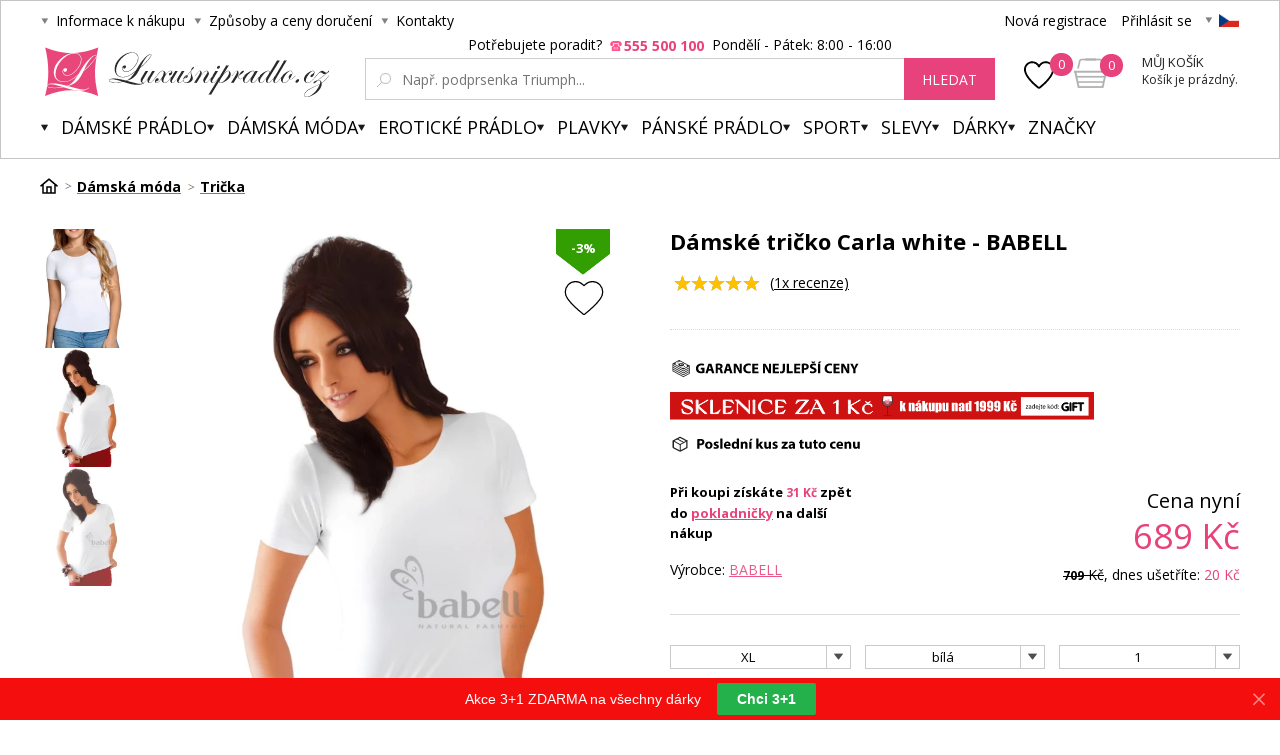

--- FILE ---
content_type: text/html; charset=utf-8
request_url: https://www.luxusnipradlo.cz/damske-tricko-carla-white-babell/
body_size: 18624
content:
<!DOCTYPE html><html lang="cs"><head prefix="og: http://ogp.me/ns# fb: http://ogp.me/ns/fb#"><meta name="author" content="Luxusní prádlo.cz" data-binargon="{&quot;fce&quot;:&quot;6&quot;, &quot;id&quot;:&quot;10860310&quot;, &quot;menaId&quot;:&quot;1&quot;, &quot;menaName&quot;:&quot;Kč&quot;, &quot;languageCode&quot;:&quot;cs-CZ&quot;, &quot;skindir&quot;:&quot;luxusnipradlo&quot;, &quot;cmslang&quot;:&quot;1&quot;, &quot;langiso&quot;:&quot;cs&quot;, &quot;skinversion&quot;:1762331362, &quot;zemeProDoruceniISO&quot;:&quot;CZ&quot;}"><meta name="robots" content="all, max-snippet:-1, max-image-preview:large"><meta name="revisit-after" content="1 Days"><meta http-equiv="content-type" content="text/html; charset=utf-8"><meta property="og:url" content="https://www.luxusnipradlo.cz/damske-tricko-carla-white-babell/"/><meta property="og:site_name" content="https://www.luxusnipradlo.cz"/><meta property="og:description" content="Dámské tričko Carla white BABELL
 - bílá barva
 - z měkké viskózy s přídavkem elastanu
 - krátké rukávy
 - krásně se přizpůsobí postavě a je velice"/><meta property="og:title" content="Dámské tričko Carla white - BABELL"/><link rel="alternate" href="https://www.luxusnipradlo.cz/damske-tricko-carla-white-babell/" hreflang="cs-CZ" /><link rel="alternate" href="https://www.luxusnabielizen.sk/damske-tricko-carla-white-babell/" hreflang="sk-SK" /><link rel="alternate" href="https://www.fashino.hu/damske-tricko-carla-white-babell/" hreflang="hu-HU" />
  <link rel="image_src" href="https://www.luxusnipradlo.cz/imgcache/7/1/2/pi41-75884-damske-tricko-carla-white_260_260_43072.jpg" />
  <meta property="og:type" content="product"/>
  <meta property="og:image" content="https://www.luxusnipradlo.cz/imgcache/7/1/2/pi41-75884-damske-tricko-carla-white_260_260_43072.jpg"/>
 <meta name="description" content="Dámské tričko Carla white BABELL
 - bílá barva
 - z měkké viskózy s přídavkem elastanu
 - krátké rukávy
 - krásně se přizpůsobí postavě a je velice">
<meta name="keywords" content="Dámské tričko Carla white - BABELL">
<meta name="audience" content="all">
<link rel="canonical" href="https://www.luxusnipradlo.cz/damske-tricko-carla-white-babell/"><link rel="alternate" href="https://www.luxusnipradlo.cz/publicdoc/rss_atom.xml" type="application/atom+xml" title="Spodní prádlo (https://www.luxusnipradlo.cz)" ><link rel="shortcut icon" href="https://www.luxusnipradlo.cz/favicon.ico" type="image/x-icon">
			<title>Dámské tričko Carla white - BABELL - Luxusní prádlo.cz</title><link rel="stylesheet" href="/skin/version-1762331362/luxusnipradlo/css-obecne.css" type="text/css"><link rel="stylesheet" href="https://www.luxusnipradlo.cz/skin/luxusnipradlo/fancybox/jquery.fancybox.css" type="text/css" media="screen"><link href="https://fonts.googleapis.com/css?family=Open+Sans:400,300,500,600,700&amp;subset=latin,latin-ext" rel="stylesheet" type="text/css"><link href="https://fonts.googleapis.com/css?family=Cinzel" rel="stylesheet" type="text/css"><link rel="stylesheet" href="https://www.luxusnipradlo.cz/skin/luxusnipradlo/fancybox/jquery.fancybox-thumbs.min.css" type="text/css" media="screen"><meta name="viewport" content="width=device-width, initial-scale=1, user-scalable=yes"><script>
					var nextProductsInSameCategoryProducts = new Array();

					
						nextProductsInSameCategoryProducts[0] = 10860310;
					</script><script type="text/javascript" src="/admin/js/index.php?load=jquery,binargon.commonBurgerMenu,pgwslider,glide,binargon.whisperer,binargon.countdown,range4,bxslider,jquery.cookie,ajaxcontroll,jquery.fancybox.pack,binargon.scroller,lazy.appelsiini,forms,montanus.select,jquery.prettyphoto,montanus.tabs"></script><script type="text/javascript" src="https://www.luxusnipradlo.cz/version-1762859140/indexjs_6_1_luxusnipradlo.js"></script><script type="text/javascript" src="https://www.luxusnipradlo.cz/skin/luxusnipradlo/jquery.elevatezoom.js"></script><script type="text/javascript" src="https://www.luxusnipradlo.cz/skin/luxusnipradlo/fancybox/jquery.fancybox-thumbs.min.js"></script><script async="true" src="https://scripts.luigisbox.com/LBX-217540.js"></script><meta property="qon-product-id" content="10860310"><meta name="datixo-integration-id" content="cac2b5e5-c2c3-46f2-9136-c5b801fe2717"><script src="https://api.datixo.app/static/integrations/binargon.js"></script><!--commonTemplates_head--><script data-binargon="commonDatalayer_old" type="text/javascript">
		
			var dataLayer = dataLayer || [];
		
			dataLayer.push({
				"ecomm_prodid": "10862968","ecomm_parentprodid": "10860310","ecomm_pagetype": "product","ecomm_priceproduct": "569.42","category_name": "1968","product_name": "Damske tricko Carla white - BABELL Bila XL",
				"binargon": "vygenerovano pomoci IS BINARGON"
			});
			
      </script><!--EO commonTemplates_head--></head><body class="cmsBody" style="background-color:#ffffff"><div id="pageBg" style=""><div id="header"><script>
        if (document.getElementById('topBar-countdown')) {
            var topBarCountdown = new countdownClass({
                'parent': '#topBar-countdown',
                "target_D": '.topBar__countdown-days',
                'target_h': '.topBar__countdown-hours',
                'target_m': '.topBar__countdown-minutes',
                'target_s': '.topBar__countdown-seconds',
                'doplnujNuly': true,
                'parentAttribute': 'data-countdown'
            });
        }

        function hideTopBar() {
            var config = [{
                'object': 'wtemp',
                'method': 'add',
                'callback': function (json) {
                    document.getElementById('topBar').style.display = 'none';
                },
                'errorCallback': function (json) { },
                'data': { 'key': 'topBarHidden', 'value': '1' }
            }];

            new ajaxControll().add(config).call();
        }
    </script><div class="inner"><div class="upperBar"><ul class="leftMenu"><li><span class="header_arr">Informace k nákupu</span><ul><li><a class="header_submenu_arr" href="https://www.luxusnipradlo.cz/zpusoby-a-ceny-doruceni/" title="Způsoby a ceny doručení">Způsoby a ceny doručení</a></li><li><a class="header_submenu_arr" href="https://www.luxusnipradlo.cz/jak-nakupovat/" title="Jak nakupovat?">Jak nakupovat?</a></li><li><a class="header_submenu_arr" href="https://www.luxusnipradlo.cz/nase-prodejny/" title="Naše prodejny">Naše prodejny</a></li><li><a class="header_submenu_arr" href="https://www.luxusnipradlo.cz/obchodni-podminky/" title="Obchodní podmínky">Obchodní podmínky</a></li><li><a class="header_submenu_arr" href="https://www.luxusnipradlo.cz/symboly-udrzby-textilu/" title="Symboly údržby textilu">Symboly údržby textilu</a></li><li><a class="header_submenu_arr" href="https://www.luxusnipradlo.cz/velkoobchod/" title="Velkoobchod">Velkoobchod</a></li><li><a class="header_submenu_arr" href="https://www.luxusnipradlo.cz/reklamacni-rad/" title="Reklamační řád">Reklamační řád</a></li><li><a class="header_submenu_arr" href="https://www.luxusnipradlo.cz/tabulky-velikosti/" title="Tabulky velikostí">Tabulky velikostí</a></li><li><a class="header_submenu_arr" href="https://www.luxusnipradlo.cz/vymena-vraceni-a-reklamace/" title="Výměna, vrácení a reklamace">Výměna, vrácení a reklamace</a></li></ul></li><li><span class="header_arr">Způsoby a ceny doručení</span><ul><li><a class="header_submenu_arr" href="https://www.luxusnipradlo.cz/zpusoby-a-ceny-doruceni/" title="Způsoby a ceny doručení">Způsoby a ceny doručení</a></li></ul></li><li><a href="https://www.luxusnipradlo.cz/kontakt/" class="header_arr">Kontakty</a></li></ul><div class="rightPanel"><a href="https://www.luxusnipradlo.cz/registrace/" title="Nová registrace" class="ico_register registrace">Nová registrace</a><a href="#userLogin" data-target="userLogin" data-sirka="740" data-vyska="365" title="Přihlásit se" class="ico_login prihlaseni openFancyBox">Přihlásit se</a><div id="userLogin"><div class="userLoginInner login_sep"><div class="leftSide"><div class="title">Přihlášení</div><form method="post" action="https://www.luxusnipradlo.cz/damske-tricko-carla-white-babell/"><input type="hidden" name="loging" value="1"><input type="text" name="log_new" class="ico_email changeInput" value="Email" data-val="Email"><input type="password" name="pass_new" class="ico_pass changeInput" value="Heslo" data-val="Heslo"><button method="submit" class="btn">Přihlásit se</button><a href="https://www.luxusnipradlo.cz/prihlaseni/" class="ico_fb_btn">Zapomněli jste heslo?</a></form></div><div class="rightSide"><div class="title">Nemáte ještě účet? <br /><strong>Registrujte se</strong></div><span class="ico_lupa2">Budete mít přehled o stavu <br />své <strong>objednávky.</strong></span><span class="ico_vyhody">Za nasbírané body <strong>získáte slevy</strong> na další nákup.</span><span class="ico_akce">O <strong>akcích</strong> a soutěžích <br />se dozvíte jako <strong>první.</strong></span><a title="Chci se zaregistrovat" href="https://www.luxusnipradlo.cz/registrace/" class="registrovat ico_registrace">Chci se zaregistrovat</a></div><div class="clear"></div></div></div><span class="header_separator"></span><div class="pickLang header_arr"><span class="flag_ico flag_cz"></span><div class="selectBox"><a class="flag_ico ico_sk" href="https://www.luxusnabielizen.sk/damske-tricko-carla-white-babell/" title="Slovensko">
												Slovenština (EUR)
											</a><a class="flag_ico ico_hu" href="https://www.fashino.hu/damske-tricko-carla-white-babell/" title="Hungarian">Hungarian</a></div></div></div><div class="clear"></div></div><div class="header"><a class="logo header_logo" href="https://www.luxusnipradlo.cz/" title="Luxusní prádlo.cz">Luxusní prádlo.cz</a><div class="searchSmall bindClick ico_search" onclick="commonBurgerMenu.hide(document.querySelector('[data-commonBurger]'));"></div><div class="responsUser js-responsUser" onclick="commonBurgerMenu.hide(document.querySelector('[data-commonBurger]'));"><div class="responsUser__inner"><a href="https://www.luxusnipradlo.cz/registrace/" title="Nová registrace" class="responsUser__inner__item registrace">Nová registrace</a><a href="#userLogin" data-target="userLogin" data-sirka="740" data-vyska="365" title="Přihlásit se" class="responsUser__inner__item prihlaseni openFancyBox">Přihlásit se</a></div></div><div class="header__leftContent"><a href="https://www.luxusnipradlo.cz/oblibene-produkty/" class="header__favouriteHref"><img src="https://www.luxusnipradlo.cz/skin/luxusnipradlo/svg/heartFavourite.svg" class="header__favouriteHref__image" width="30" height="30" alt="Favourite ico"><div class="header__favouriteHref__count" id="js-wishlist-count">0</div></a><div data-nacteno="0" class="cart cart_bg"><a title="" class="innerCart" href="https://www.luxusnipradlo.cz/pokladna/?objagree=0&amp;wtemp_krok=1"><span class="cartCount">0</span><span class="text">Můj košík</span><span class="text2">Košík je prázdný.</span></a></div></div><div class="clearSmall"></div><form class="search" id="id_searchForm" method="post" action="https://www.luxusnipradlo.cz/hledani/"><div class="loadingSearch"><img src="https://www.luxusnipradlo.cz/skin/luxusnipradlo/loading.gif" alt="Loading..."><span>Prosím o vyčkání, vyhledávám pro Vás&lt;br /&gt;z více jak 20 tisíc produktů</span></div><input type="hidden" name="send" value="1"><input type="hidden" name="listpos" value="0"><div class="text">Potřebujete poradit?  <span class="ico_search_phone" data-nacteno="0">555 500 100</span>  Pondělí - Pátek:  8:00 - 16:00</div><div class="inputWrapper"><input type="text" name="as_search" id="vyhledavani" autocomplete="off" class="searchInput ico_lupa changeInput" value="" placeholder="Např. podprsenka Triumph..." data-val="Např. podprsenka Triumph..."><input class="inputWrapper__resetButton js-reset-input" type="reset" value=""></div><button type="submit" class="searchBtn">hledat</button><div class="clear"></div></form><div class="clear"></div></div><div class="menuWrap"><div class="commonBurger" data-commonBurger='{ "comparsion":0, "language":[{"id":1,"zkratka":"cz","selected":true},{"id":2,"zkratka":"sk"},{"id":7,"zkratka":"hu"}], "currency":[{"id":1,"zkratka":"Kč","selected":true},{"id":2,"zkratka":"EUR"},{"id":3,"zkratka":"RON"},{"id":4,"zkratka":"GBP"}], "favorites":{"count":0}, "comparison":{"count":0}, "warrantyClaim":false, "contacts":{ "phone":"+420 555 500 100", "mobil":"+420 555 500 100", "mail":"info@luxusnipradlo.cz" }, "prihlasen":false }'><div class="commonBurger__icon"></div><div class="commonBurger__iconDescription">menu</div></div><ul class="menu"><li class="menuResTop"><li class="menuItem itemKat menu_separator" data-kategorieid="-2147483601" data-loaded="0"><a href="https://www.luxusnipradlo.cz/damske-pradlo/" title="Dámské spodní prádlo" class="header_menu_arr menuLink">Dámské prádlo</a><div class="submenu_top_arr"></div><div class="subMenuBg hidden"><ul class="subMenu"><div class="bans"></div><div class="kats" id="id_kategorie-2147483601"><div class="loader">Načítám kategorie...</div><div class="clear"></div></div><div class="clear"></div></ul></div></li><li class="menuItem itemKat menu_separator" data-kategorieid="-2147483602" data-loaded="0"><a href="https://www.luxusnipradlo.cz/damska-moda/" title="Dámská móda" class="header_menu_arr menuLink active">Dámská móda</a><div class="submenu_top_arr"></div><div class="subMenuBg hidden"><ul class="subMenu"><div class="bans"></div><div class="kats" id="id_kategorie-2147483602"><div class="loader">Načítám kategorie...</div><div class="clear"></div></div><div class="clear"></div></ul></div></li><li class="menuItem itemKat menu_separator" data-kategorieid="-2147483582" data-loaded="0"><a href="https://www.luxusnipradlo.cz/eroticke-pradlo/" title="Erotické prádlo, sexy prádlo" class="header_menu_arr menuLink">Erotické prádlo</a><div class="submenu_top_arr"></div><div class="subMenuBg hidden"><ul class="subMenu"><div class="bans"><a href="https://www.luxusnipradlo.cz/kosilky/"><img src="https://www.luxusnipradlo.cz/imgcache/0/7/b/publicdoc-bannery-33_-1_-1_29743.jpg" class="banner bann1" width="135" height="350"></a></div><div class="kats" id="id_kategorie-2147483582"><div class="loader">Načítám kategorie...</div><div class="clear"></div></div><div class="clear"></div></ul></div></li><li class="menuItem itemKat menu_separator" data-kategorieid="-2147483605" data-loaded="0"><a href="https://www.luxusnipradlo.cz/plavky/" title="Plavky 2025 - dámské plavky 2025" class="header_menu_arr menuLink">Plavky</a><div class="submenu_top_arr"></div><div class="subMenuBg hidden"><ul class="subMenu"><div class="bans"></div><div class="kats" id="id_kategorie-2147483605"><div class="loader">Načítám kategorie...</div><div class="clear"></div></div><div class="clear"></div></ul></div></li><li class="menuItem itemKat menu_separator" data-kategorieid="-2147483595" data-loaded="0"><a href="https://www.luxusnipradlo.cz/panske-spodni-pradlo/" title="Pánské spodní prádlo" class="header_menu_arr menuLink">Pánské prádlo</a><div class="submenu_top_arr"></div><div class="subMenuBg hidden"><ul class="subMenu"><div class="bans"><a href="https://www.luxusnipradlo.cz/boxerky/"><img src="https://www.luxusnipradlo.cz/imgcache/7/2/8/publicdoc-bannery-34_-1_-1_32643.jpg" class="banner bann1" width="135" height="350"></a></div><div class="kats" id="id_kategorie-2147483595"><div class="loader">Načítám kategorie...</div><div class="clear"></div></div><div class="clear"></div></ul></div></li><li class="menuItem itemKat menu_separator" data-kategorieid="-2147483521" data-loaded="0"><a href="https://www.luxusnipradlo.cz/sport/" title="Sport" class="header_menu_arr menuLink">Sport</a><div class="submenu_top_arr"></div><div class="subMenuBg hidden"><ul class="subMenu"><div class="bans"></div><div class="kats" id="id_kategorie-2147483521"><div class="loader">Načítám kategorie...</div><div class="clear"></div></div><div class="clear"></div></ul></div></li><li class="menuItem itemKat menu_separator" data-kategorieid="-2147483583" data-loaded="0"><a href="https://www.luxusnipradlo.cz/slevy/" title="SLEVY" class="header_menu_arr menuLink">SLEVY</a><div class="submenu_top_arr"></div><div class="subMenuBg hidden"><ul class="subMenu"><div class="bans"></div><div class="kats" id="id_kategorie-2147483583"><div class="loader">Načítám kategorie...</div><div class="clear"></div></div><div class="clear"></div></ul></div></li><li class="menuItem itemKat menu_separator" data-kategorieid="-2147483501" data-loaded="0"><a href="https://www.luxusnipradlo.cz/darky/" title="Dárky" class="header_menu_arr menuLink">Dárky</a><div class="submenu_top_arr"></div><div class="subMenuBg hidden"><ul class="subMenu"><div class="bans"></div><div class="kats" id="id_kategorie-2147483501"><div class="loader">Načítám kategorie...</div><div class="clear"></div></div><div class="clear"></div></ul></div></li><li class="menuItem itemZnacky menu_separator" data-loaded="0"><a title="" href="https://www.luxusnipradlo.cz/vyrobci/" class="header_menu_arr menuLink">Značky</a><div class="submenu_top_arr"></div><div class="subMenuBg subKategorie hidden"><div class="znackyTextPage" id="znackyVMenu"></div></div></li><div class="menuResTop__wrapper"></div></li></ul></div></div></div><div id="page"><div id="wrap"><div id="content" class="content contentPadding contentPadding--fce-6"><a href="https://www.luxusnipradlo.cz/vyhody-nakupu-u-nas/" class="topBanner"><img width="1180" src="https://www.luxusnipradlo.cz/publicdoc/velky-ban-vyhod-new.svg" alt=""></a><div class="
			drobeckovaNavigace
			"><ol class="common_breadcrumb"><li class="bread_li position_1"><a href="https://www.luxusnipradlo.cz/" title="" class="bread_href first"><span></span></a></li><li class="bread_li"><a href="https://www.luxusnipradlo.cz/damska-moda/" title="Dámská móda" class="bread_href"><span>Dámská móda</span></a></li><li class="bread_li"><a href="https://www.luxusnipradlo.cz/damska-tricka/" title="Trička" class="bread_href"><span>Trička</span></a></li><li class="bread_li"><span><span class="bread_active name_hide">Dámské tričko Carla white - BABELL</span></span></li></ol><div class="clear"></div></div><div class="fce6" itemscope="true" itemtype="http://schema.org/Product"><div class="topWrap"><div class="detailGallery"><div class="detailGallery__thumbnails detailGallery__thumbnails--scroll-false"><div class="detailGallery__thumbnails-container" id="js-gallery-container"><div class="detailGallery__thumbnails-items" id="js-gallery-items"><a class="detailThumbnail detailThumbnail--image js-gallery-thumbnail " data-source="https://www.luxusnipradlo.cz/imagegen.php?name=i41-75884/1-damske-tricko-carla-white.jpg" data-type="image" data-fancybox-group="thumbnails" data-fancybox-type="image" target="_blank" href="https://www.luxusnipradlo.cz/getimage.php?name=foto/i41-75884/1-damske-tricko-carla-white.jpg"><picture><img class="detailThumbnail__image" src="https://www.luxusnipradlo.cz/imgcache/0/5/5/pi41-75884-1-damske-tricko-carla-white_150_198_186314.jpg" alt="Dámské tričko Carla white - BABELL" title="Dámské tričko Carla white - BABELL" loading="lazy"></picture></a><a class="detailThumbnail detailThumbnail--image js-gallery-thumbnail " data-source="https://www.luxusnipradlo.cz/imagegen.php?name=i41-75884/2-damske-tricko-carla-white.jpg" data-type="image" data-fancybox-group="thumbnails" data-fancybox-type="image" target="_blank" href="https://www.luxusnipradlo.cz/getimage.php?name=foto/i41-75884/2-damske-tricko-carla-white.jpg"><picture><img class="detailThumbnail__image" src="https://www.luxusnipradlo.cz/imgcache/2/7/b/pi41-75884-2-damske-tricko-carla-white_150_198_72902.jpg" alt="Dámské tričko Carla white - BABELL" title="Dámské tričko Carla white - BABELL" loading="lazy"></picture></a><a class="detailThumbnail detailThumbnail--image js-gallery-thumbnail selected" data-source="https://www.luxusnipradlo.cz/imagegen.php?name=i41-75884/damske-tricko-carla-white.jpg" data-type="image" data-fancybox-group="thumbnails" data-fancybox-type="image" target="_blank" href="https://www.luxusnipradlo.cz/getimage.php?name=foto/i41-75884/damske-tricko-carla-white.jpg"><picture><img class="detailThumbnail__image" src="https://www.luxusnipradlo.cz/imgcache/7/1/2/pi41-75884-damske-tricko-carla-white_150_198_43072.jpg" alt="Dámské tričko Carla white - BABELL" title="Dámské tričko Carla white - BABELL" loading="lazy"></picture></a></div></div></div><div class="detailGallery__main" id="js-gallery-main"><div class="detailGallery__main-labels"><div id="detail_usetritePercent_node" class="detailGallery__main-discount ribbon_sleva">
                   -3%
                </div><a class="addToWishList addToWishList--detail js-toggle-wishlist" href="https://www.luxusnipradlo.cz/damske-tricko-carla-white-babell/?createfav=10860310" data-id="10860310" title="vložit do oblíbených" onclick="return false;"><div class="addToWishList__icon"><div class="addToWishList__icon addToWishList__icon--active"></div></div></a></div><div class="detailGallery__zoom" id="js-gallery-zoom" onmousemove="if(window.zoom){window.zoom(event)}" data-main="imagegen.php?name=i41-75884/damske-tricko-carla-white.jpg&amp;ftime=1750400941"><picture><source media="(min-width:1140px)" srcset="https://www.luxusnipradlo.cz/imgcache/7/1/2/pi41-75884-damske-tricko-carla-white_650_856_43072.jpg" id="js-image-srcset"></source><img class="detailGallery__main-image" src="https://www.luxusnipradlo.cz/imgcache/7/1/2/pi41-75884-damske-tricko-carla-white_425_560_43072.jpg" id="setbind-image" width="425" height="560" title="Dámské tričko Carla white - BABELL" alt="Dámské tričko Carla white - BABELL" loading="lazy"></picture></div></div></div><div class="detailGallery__orbitvu" style="display: none; "></div><div class="detailInfo"><div class="title"><h1 itemprop="name" id="fce6Name">Dámské tričko Carla white - BABELL</h1><div class="fce6__tooltip" id="fce6NameTooltip"><div class="fce6__tooltip-triangle"></div><div class="fce6__tooltip-title">
								Garance nejlepší ceny
							</div><div class="fce6__tooltip-text">Našli jste zboží u relevantní konkurence výhodněji a skladem? Napište nám o dorovnání ceny.</div><a class="fce6__tooltip-button openFancyBox" href="#dotazNaProdejce" data-target="dotazNaProdejce">
								Chci to levněji
							</a></div><div itemprop="aggregateRating" itemscope="true" itemtype="http://schema.org/AggregateRating"><a class="stars stars_0 ico openFancyBox" href="#recenzeVypis" data-target="recenzeVypis" data-sirka="800"><span style="display:none" itemprop="ratingValue">5</span><span class="starsInner stars_5" style="width: 100%;"></span></a><a href="#recenzeVypis" data-target="recenzeVypis" data-sirka="800" class="count openFancyBox"> (<span itemprop="reviewCount">1</span>x recenze)</a><div class="clear"></div></div></div><div class="resGallery"><a class="addToWishList addToWishList--detail-mobile js-toggle-wishlist" href="https://www.luxusnipradlo.cz/damske-tricko-carla-white-babell/?createfav=10860310" data-id="10860310" title="vložit do oblíbených" onclick="return false;"><div class="addToWishList__icon"><div class="addToWishList__icon addToWishList__icon--active"></div></div></a><ul id="resGalleryWrapper"><li><a title="Dámské tričko Carla white - BABELL" href="https://www.luxusnipradlo.cz/imagegen.php?name=i41-75884/damske-tricko-carla-white.jpg"><img itemprop="image" width="700" height="642" rel="detailGallery" src="https://www.luxusnipradlo.cz/imgcache/7/1/2/pi41-75884-damske-tricko-carla-white_700_642_43072.jpg" title="Dámské tričko Carla white - BABELL" alt="Dámské tričko Carla white - BABELL"></a></li><li><a title="Dámské tričko Carla white - BABELL" href="https://www.luxusnipradlo.cz/imagegen.php?name=i41-75884/1-damske-tricko-carla-white.jpg"><img itemprop="image" width="700" height="642" rel="detailGallery" src="https://www.luxusnipradlo.cz/imgcache/0/5/5/pi41-75884-1-damske-tricko-carla-white_700_642_186314.jpg" title="Dámské tričko Carla white - BABELL" alt="Dámské tričko Carla white - BABELL"></a></li><li><a title="Dámské tričko Carla white - BABELL" href="https://www.luxusnipradlo.cz/imagegen.php?name=i41-75884/2-damske-tricko-carla-white.jpg"><img itemprop="image" width="700" height="642" rel="detailGallery" src="https://www.luxusnipradlo.cz/imgcache/2/7/b/pi41-75884-2-damske-tricko-carla-white_700_642_72902.jpg" title="Dámské tričko Carla white - BABELL" alt="Dámské tričko Carla white - BABELL"></a></li></ul></div><a href="https://www.luxusnipradlo.cz/garance-nejnizsi-ceny-1/" class="detailBanner" target="_self"><img width="424" src="https://www.luxusnipradlo.cz/publicdoc/garance-2022-1.svg" alt=""></a><a href="https://www.luxusnipradlo.cz/darky/sklenice-na-vino/?sort=3" class="detailBanner" target="_self"><img width="424" src="https://www.luxusnipradlo.cz/publicdoc/sklenice-darek-1kc.svg" alt=""></a><div class="detailBanner"><img width="424" src="https://www.luxusnipradlo.cz/publicdoc/posledni-kus-55.svg" alt=""></div><form action="https://www.luxusnipradlo.cz/damske-tricko-carla-white-babell/" method="post"><input name="nakup" id="detail_id" type="hidden" value="10860310"><meta itemprop="gtin13" content=""><div class="productInfo"><div class="leftSide"><div class="credits" id="detail_kredity_node" style="display: block;">Při koupi získáte <span class="colored"><span id="detail_kredity">31</span> Kč</span> zpět<br />do <a href="https://www.luxusnipradlo.cz/pokladnicka/" target="_blank">pokladničky</a> na další nákup</div><div class="vyrobce">Výrobce: <a href="https://www.luxusnipradlo.cz/babell/" title="Babell" itemprop="brand">Babell</a></div></div><div class="rightSide" itemprop="offers" itemscope="true" itemtype="http://schema.org/Offer"><meta itemprop="availability" content="in_stock"><div class="price"><div class="cenaNyni" id="cenaNyni" style="display: block;">Cena nyní</div><meta itemprop="priceCurrency" content="CZK"><span id="detail_cenas" itemprop="price">689</span> Kč</div><div class="usetrite" id="id_beznacena_node" style="display: block;"><span class="cross"><span class="crossIn"><span id="detail_beznacena">709</span></span> Kč</span>, dnes ušetříte: <span class="usetriteIn"><span id="detail_usetriteS">20</span> Kč</span></div></div><div class="clear"></div></div><div class="colSelectWrapper"><div class="colSelect"><div class="value sel"><select onchange="produktDetail.changeSvazane(this)" class="montanusSelect2"><option value="71:2227811">L</option><option value="71:55139057">M</option><option value="71:37233649">S</option><option value="71:93526687" selected>XL</option><option value="71:32123487">XXL</option></select></div></div><div class="colSelect"><div class="value sel"><select onchange="produktDetail.changeSvazane(this)" class="montanusSelect2"><option value="70:15552694" selected>bílá</option></select></div></div><div class="colSelect pocet"><select id="detail_pocet_ks" name="ks"><option value="1">1</option><option value="2">2</option><option value="3">3</option><option value="4">4</option><option value="5">5</option><option value="6">6</option><option value="7">7</option><option value="8">8</option><option value="9">9</option><option value="10">10</option></select></div><div class="clear"></div></div><div id="detail_error" class="textFormat"></div><div id="detail_kosik"><button class="btn_koupit" type="submit"><span>Vložit do košíku</span></button><div class="info"><div class="expedice ico_expedice"><span class="expedice-skladem">Skladem</span><span class="expedice-text">U Vás do 25.11.</span></div></div><div class="clear"></div></div></form><div id="pridatRecenzi" class="hidden"><div class="title">Přidání recenze k  <span>Dámské tričko Carla white - BABELL</span></div></div><div class="icons"><a href="#size" data-target="" data-sirka="" data-vyska="" title="Velikostní tabulka" class="ico velikostniTabulky fancy ico_velikostni_tabulky">Velikostní tabulka</a><a href="#hlidaciPes" data-target="hlidaciPes" data-sirka="500" data-vyska="185" title="Hlídač ceny" class="ico openFancyBox hlidacCeny ico_hlidac">Hlídač ceny</a><a href="#postovne" data-target="postovne" data-sirka="500" data-vyska="300" title="Poštovné" class="ico postovne openFancyBox ico_postovne">Poštovné</a><a href="#dotazNaProdejce" data-target="dotazNaProdejce" data-sirka="500" data-vyska="580" title="Dotaz" class="ico dotaz openFancyBox ico_dotaz">Dotaz</a><div class="clear"></div></div><div id="size"><div class="text"><a href="https://www.luxusnipradlo.cz/skin/luxusnipradlo/veltab/babell.jpg" target="_blank">Plná velikost</a></div><img src="https://www.luxusnipradlo.cz/skin/luxusnipradlo/veltab/babell.jpg"></div><div id="recenzeVypis" class="hidden"><div class="overview"><div class="hodnoceni ico_stars0_big"><div class="inner ico_stars5_big" style="width: 100%"></div></div>Hodnotilo <strong>1</strong> uživatelů</div><div class="recenzeItem last"><div class="pic"><div class="
												avatar avatar_female	
											"></div><strong>Jindra Z.</strong><small>Reálný zákazník</small></div><div class="info"><div class="title"><div class="hodnoceni ico_stars0"><div class="inner ico_stars5" style="width: 100%;"></div></div><span class="count">100 %</span><div class="clear"></div></div><div class="popis"><div class="title">Shrnutí</div>tričko vyhovuje samostatnému nošení i jako spodní vrstva,</div><div class="klady"><div class="title">Plusy</div><div class="itemIn ico_plus_recenze">příjemný materiál vhodný pro samostatné nošení nebo jako spodní vrstva oblečení</div></div><div class="zapory"><div class="title">Mínusy</div><div class="itemIn ico_minus_recenze">zatím žádný nedostatek</div></div><div class="clear"></div></div><div class="clear"></div></div></div><div id="dotazNaProdejce" class="hidden"><form method="post" id="dotazForm" class="inner dotazMess" action="https://www.luxusnipradlo.cz/damske-tricko-carla-white-babell/" name="viceinfo"><div class="title">Zašlete nám Váš dotaz - Dámské tričko Carla white - BABELL</div><span class="iKod">i41_75884</span><div class="dotazLeft"><input type="text" name="infoobratem" class="text dotazMail" placeholder="Email"><div class="clear"></div><input type="text" name="infoobratem3" class="text dotazTel" placeholder="Telefon"><div class="clear"></div></div><div class="dotazRight"><textarea name="infoobratem2" placeholder="Váš dotaz" class="text dotazText"></textarea><div class="clear"></div><input data-binargon="commonReCaptcha" type="hidden" autocomplete="off" name="recaptchaResponse" id="recaptchaResponse" class="js-commonReCaptcha-response"><div style="display: none;"><input type="hidden" name="" id="" value="1"></div><div class="clear"></div></div><div class="clear"></div><input type="submit" class="koupit_bg btn" value="Odeslat dotaz"></form></div><div id="hlidaciPes" class="hlidaciPesWrap hidden"><div class="title">Aktuální cena produktu je 689 Kč </div><form name="pes" id="idpesform" method="post" action="https://www.luxusnipradlo.cz/damske-tricko-carla-white-babell/"><input type="hidden" name="haf" value="1"><div class="row first"><input class="checkbox" type="checkbox" id="haf_cena" name="haf_cena"> 
							Oznámit, až cena klesne pod
							 <input class="textbox" type="text" id="haf_cena2" name="haf_cena2sdph" value="">  Kč <div class="clear"></div></div><div class="row second"><input class="checkbox" type="checkbox" id="haf_cena3" name="haf_cena3"> 
							Oznámit každou změnu ceny<div class="clear"></div></div><div class="row button"><input class="textbox w275" type="text" id="haf_tel" name="hafTel" value="" placeholder="Vaše telefonní číslo" required="true" pattern="^(([+]|00)(\s*[0-9]){1,4}){0,1}(\s*[0-9]){9,10}$"><br><br><input class="textbox w275" type="text" id="haf_mail" name="haf_mail" placeholder="Váš email" value="" required="true" pattern="^\s*[^@\s]+@(\w+(-\w+)*\.)+[a-zA-Z]{2,63}\s*$"><br><br><button type="submit" class="btn koupit_bg" title="Odeslat"><span>Odeslat</span></button></div></form></div><div id="postovne" class="hidden"><p style="text-align: center;"> <br /><img src="https://www.luxusnipradlo.cz/publicdoc/1st.svg" alt="" width="" height="" /> <img src="https://www.luxusnipradlo.cz/publicdoc/dpdmisto-1.svg" width="125" height="150" /> <img src="https://www.luxusnipradlo.cz/publicdoc/dpd.svg" width="125" height="150" /> <img src="https://www.luxusnipradlo.cz/publicdoc/zasilkovna.svg" width="125" height="150" /> <img src="https://www.luxusnipradlo.cz/publicdoc/balikovna-1.svg" width="125" height="150" /> <img src="https://www.luxusnipradlo.cz/publicdoc/parcel-shop-ppll-1.svg" width="125" height="150" /> <img src="https://www.luxusnipradlo.cz/publicdoc/gls-parcel-shop-1.svg" width="125" height="150" /> <img src="https://www.luxusnipradlo.cz/publicdoc/posta.svg" width="125" height="150" /> <img src="https://www.luxusnipradlo.cz/publicdoc/gls.svg" width="125" height="150" /> <img src="https://www.luxusnipradlo.cz/publicdoc/ppl-3.svg" width="125" height="150" /> <img src="https://www.luxusnipradlo.cz/publicdoc/sceny-1.svg" width="125" height="150" /></p> <h2 style="text-align: center;"><img style="font-size: 14px;" src="https://www.luxusnipradlo.cz/publicdoc/1599.svg" alt="" width="" height="" /></h2> <h2 style="text-align: center;"><span style="color: #e43774;"><strong>Osobní odběr na prodejně za 1 Kč</strong></span></h2> <p style="text-align: center;"> </p> <h2 style="text-align: center;"><strong>PLATBY<br /><img src="https://www.luxusnipradlo.cz/publicdoc/dobirka.svg" alt="" width="" height="" /> <img src="https://www.luxusnipradlo.cz/publicdoc/prevod.svg" alt="" width="" height="" /> <img src="https://www.luxusnipradlo.cz/publicdoc/card.svg" alt="" width="" height="" /></strong> <img src="https://www.luxusnipradlo.cz/publicdoc/cash.svg" alt="" width="" height="" /><br /><br /></h2> <p> </p> <p style="text-align: center;"><a href="https://www.luxusnipradlo.cz/nase-prodejny/" target="_self"><img src="https://www.luxusnipradlo.cz/publicdoc/stors-1-1.png" width="508" height="181" /></a></p></div><div class="popis"><span class="more">Zobrazit popis &gt;</span><div class="popisWrap"><div class="popisInner" itemprop="description">Dámské tričko Carla white BABELL  - bílá barva  - z měkké viskózy s přídavkem elastanu  - krátké rukávy  - krásně se přizpůsobí postavě a je velice pohodlné<br/><br/>Materiálové složení:         94% viskóza + 6% elastan         <br/><br/><table border="1" cellspacing="0" summary="" cellpadding="5"  width="100%" align="center">      <tbody>          <tr>              <td style="FONT-WEIGHT: bold" valign="middle"  align="center">Kalhotky a tanga BABELL a BABELLA</td>              <td style="FONT-WEIGHT: bold" valign="middle"  align="center">S</td>              <td style="FONT-WEIGHT: bold" valign="middle"  align="center">M</td>              <td style="FONT-WEIGHT: bold" valign="middle"  align="center">L</td>              <td style="FONT-WEIGHT: bold" valign="middle"  align="center">XL</td>              <td style="FONT-WEIGHT: bold" valign="middle"  align="center">2XL</td>              <td style="FONT-WEIGHT: bold" valign="middle"  align="center">3XL</td>          </tr>          <tr>              <td valign="middle" align="center">Obvod boků (cm)</td>              <td valign="middle" align="center">88-92cm</td>              <td valign="middle" align="center">92-96cm</td>              <td valign="middle" align="center">96-100cm</td>              <td valign="middle" align="center">100-104cm</td>              <td valign="middle" align="center">104-108cm</td>              <td valign="middle" align="center">108-112cm</td>      <tbody>          <tr>              <td style="FONT-WEIGHT: bold" valign="middle"  align="center">Pyžama, noční košile a župany BABELL a BABELLA</td>              <td style="FONT-WEIGHT: bold" valign="middle"  align="center">S</td>              <td style="FONT-WEIGHT: bold" valign="middle"  align="center">M</td>              <td style="FONT-WEIGHT: bold" valign="middle"  align="center">L</td>              <td style="FONT-WEIGHT: bold" valign="middle"  align="center">XL</td>              <td style="FONT-WEIGHT: bold" valign="middle"  align="center">2XL</td>              <td style="FONT-WEIGHT: bold" valign="middle"  align="center">3XL</td>          </tr>          <tr>              <td valign="middle" align="center">Obvod prsa (cm)</td>              <td valign="middle" align="center">84-88cm</td>              <td valign="middle" align="center">92-96cm</td>              <td valign="middle" align="center">100-104cm</td>              <td valign="middle" align="center">110-116cm</td>              <td valign="middle" align="center">112-128cm</td>              <td valign="middle" align="center">134-140cm</td>          </tr>          <tr>              <td valign="middle" align="center">Obvod boků (cm)</td>              <td valign="middle" align="center">90-94cm</td>              <td valign="middle" align="center">98-102cm</td>              <td valign="middle" align="center">106-110cm</td>              <td valign="middle" align="center">116-122cm</td>              <td valign="middle" align="center">128-134cm</td>              <td valign="middle" align="center">140-146cm</td>          </tr>      </tbody> </table><br><details><summary>EAN čárové kódy zboží jsou:</summary>Produkt <strong>Dámské tričko Carla white - BABELL</strong> prodáváme v těchto velikostech: XL, L, M, S, XXLa barvách bílá<br><br>5907996353521, 5907996353514, 5907996353507, 5907996353491, 5907996353538</details></div></div></div></div><div class="clear"></div></div><div class="productsSlider"><div class="productsSlider__title">Podobné produkty</div><div class="productsSlider__container glide"><div class="productsSlider__track glide__track" data-glide-el="track"><div class="productsSlider__slides glide__slides"><div class="produktItem produktItem--scroller"><div class="ribbons"></div><a class="pic" href="https://www.luxusnipradlo.cz/tricko-rv-ts-7776-02p-bila/" title="Tričko RV TS 7776.02P bílá"><img src="https://www.luxusnipradlo.cz/imgcache/e/5/6/pi523-rv-ts-7776-02pbialy-pol-pl-Bialy-bawelniany-t-shirt-plus-size-z-krotkim-rekawem-387033-5_242_320_111966.jpg" width="242" height="320" alt="Tričko RV TS 7776.02P bílá" loading="lazy" class="produktItem__image"></a><a href="https://www.luxusnipradlo.cz/tricko-rv-ts-7776-02p-bila/" title="Tričko RV TS 7776.02P bílá" class="name">Tričko RV TS 7776.02P bílá</a><div class="price"><span class="beznaCena"><span class="bezna_cena"></span>659 
					Kč / 
				</span><span class="cena">439 
				Kč</span></div><a class="addToWishList addToWishList--default js-toggle-wishlist" href="https://www.luxusnipradlo.cz/damske-tricko-carla-white-babell/?createfav=11842043" data-id="11842043" title="vložit do oblíbených" onclick="return false;"><div class="addToWishList__icon"><div class="addToWishList__icon addToWishList__icon--active"></div></div></a></div><div class="produktItem produktItem--scroller"><div class="ribbons"></div><a class="pic" href="https://www.luxusnipradlo.cz/tricko-tw-ts-1005-13-56-ecru/" title="Tričko TW TS 1005 13.56 ecru"><img src="https://www.luxusnipradlo.cz/imgcache/b/2/0/pi523-tw-ts-1005-13-56ecru-pol-pl-Ecru-t-shirt-damski-z-napisem-Pola-MAYFLIES-383715-4_242_320_74360.jpg" width="242" height="320" alt="Tričko TW TS 1005 13.56 ecru" loading="lazy" class="produktItem__image"></a><a href="https://www.luxusnipradlo.cz/tricko-tw-ts-1005-13-56-ecru/" title="Tričko TW TS 1005 13.56 ecru" class="name">Tričko TW TS 1005 13.56 ecru</a><div class="price"><span class="beznaCena"><span class="bezna_cena"></span>529 
					Kč / 
				</span><span class="cena">349 
				Kč</span></div><a class="addToWishList addToWishList--default js-toggle-wishlist" href="https://www.luxusnipradlo.cz/damske-tricko-carla-white-babell/?createfav=11549205" data-id="11549205" title="vložit do oblíbených" onclick="return false;"><div class="addToWishList__icon"><div class="addToWishList__icon addToWishList__icon--active"></div></div></a></div><div class="produktItem produktItem--scroller"><div class="ribbons"></div><a class="pic" href="https://www.luxusnipradlo.cz/tricko-157-ts-3758-64-bilych/" title="Tričko 157 TS 3758.64 bílých"><img src="https://www.luxusnipradlo.cz/imgcache/9/0/8/pi523-157-ts-3758-64-pol-pl-Bialy-t-shirt-Whitney-RUE-PARIS-351713-1_242_320_110214.jpg" width="242" height="320" alt="Tričko 157 TS 3758.64 bílých" loading="lazy" class="produktItem__image"></a><a href="https://www.luxusnipradlo.cz/tricko-157-ts-3758-64-bilych/" title="Tričko 157 TS 3758.64 bílých" class="name">Tričko 157 TS 3758.64 bílých</a><div class="price"><span class="beznaCena"><span class="bezna_cena"></span>279 
					Kč / 
				</span><span class="cena">189 
				Kč</span></div><a class="addToWishList addToWishList--default js-toggle-wishlist" href="https://www.luxusnipradlo.cz/damske-tricko-carla-white-babell/?createfav=9831019" data-id="9831019" title="vložit do oblíbených" onclick="return false;"><div class="addToWishList__icon"><div class="addToWishList__icon addToWishList__icon--active"></div></div></a></div><div class="produktItem produktItem--scroller"><div class="ribbons"></div><a class="pic" href="https://www.luxusnipradlo.cz/t-shirt-model-167753-fancy/" title="T-shirt model 167753 Fancy"><img src="https://www.luxusnipradlo.cz/imgcache/d/d/8/pi240-167753-943079_242_320_108028.jpg" width="242" height="320" alt="T-shirt model 167753 Fancy" loading="lazy" class="produktItem__image"></a><a href="https://www.luxusnipradlo.cz/t-shirt-model-167753-fancy/" title="T-shirt model 167753 Fancy" class="name">T-shirt model 167753 Fancy</a><div class="price"><span class="beznaCena"><span class="bezna_cena"></span>419 
					Kč / 
				</span><span class="cena">369 
				Kč</span></div><a class="addToWishList addToWishList--default js-toggle-wishlist" href="https://www.luxusnipradlo.cz/damske-tricko-carla-white-babell/?createfav=11879715" data-id="11879715" title="vložit do oblíbených" onclick="return false;"><div class="addToWishList__icon"><div class="addToWishList__icon addToWishList__icon--active"></div></div></a></div><div class="produktItem produktItem--scroller"><div class="ribbons"></div><a class="pic" href="https://www.luxusnipradlo.cz/sada-model-166954-ex-moda/" title="Sada model 166954 Ex Moda"><img src="https://www.luxusnipradlo.cz/imgcache/b/6/0/pi240-166954-940914_242_320_78272.jpg" width="242" height="320" alt="Sada model 166954 Ex Moda" loading="lazy" class="produktItem__image"></a><a href="https://www.luxusnipradlo.cz/sada-model-166954-ex-moda/" title="Sada model 166954 Ex Moda" class="name">Sada model 166954 Ex Moda</a><div class="price"><span class="beznaCena"><span class="bezna_cena"></span>1 059 
					Kč / 
				</span><span class="cena">949 
				Kč</span></div><a class="addToWishList addToWishList--default js-toggle-wishlist" href="https://www.luxusnipradlo.cz/damske-tricko-carla-white-babell/?createfav=11831250" data-id="11831250" title="vložit do oblíbených" onclick="return false;"><div class="addToWishList__icon"><div class="addToWishList__icon addToWishList__icon--active"></div></div></a></div><div class="produktItem produktItem--scroller"><div class="ribbons"></div><a class="pic" href="https://www.luxusnipradlo.cz/tricko-pm-ts-ss21ca66-05-bila/" title="Tričko PM TS SS21CA66.05 bílá"><img src="https://www.luxusnipradlo.cz/imgcache/f/d/d/pi523-pm-ts-ss21ca66-05bialy-pol-pl-Bialy-t-shirt-z-aplikacja-Betsy-360937-4_242_320_114554.jpg" width="242" height="320" alt="Tričko PM TS SS21CA66.05 bílá" loading="lazy" class="produktItem__image"></a><a href="https://www.luxusnipradlo.cz/tricko-pm-ts-ss21ca66-05-bila/" title="Tričko PM TS SS21CA66.05 bílá" class="name">Tričko PM TS SS21CA66.05 bílá</a><div class="price"><span class="beznaCena"><span class="bezna_cena"></span>399 
					Kč / 
				</span><span class="cena">269 
				Kč</span></div><a class="addToWishList addToWishList--default js-toggle-wishlist" href="https://www.luxusnipradlo.cz/damske-tricko-carla-white-babell/?createfav=9941635" data-id="9941635" title="vložit do oblíbených" onclick="return false;"><div class="addToWishList__icon"><div class="addToWishList__icon addToWishList__icon--active"></div></div></a></div><div class="produktItem produktItem--scroller"><div class="ribbons"></div><a class="pic" href="https://www.luxusnipradlo.cz/tricko-157-ts-6449-50p-seda/" title="Tričko 157 TS 6449.50P šedá"><img src="https://www.luxusnipradlo.cz/imgcache/3/6/3/pi523-157-ts-6449-50p-pol-pl-Szary-t-shirt-z-napisem-Michelle-RUE-PARIS-360857-2_242_320_138268.jpg" width="242" height="320" alt="Tričko 157 TS 6449.50P šedá" loading="lazy" class="produktItem__image"></a><a href="https://www.luxusnipradlo.cz/tricko-157-ts-6449-50p-seda/" title="Tričko 157 TS 6449.50P šedá" class="name">Tričko 157 TS 6449.50P šedá</a><div class="price"><span class="beznaCena"><span class="bezna_cena"></span>399 
					Kč / 
				</span><span class="cena">269 
				Kč</span></div><a class="addToWishList addToWishList--default js-toggle-wishlist" href="https://www.luxusnipradlo.cz/damske-tricko-carla-white-babell/?createfav=9994658" data-id="9994658" title="vložit do oblíbených" onclick="return false;"><div class="addToWishList__icon"><div class="addToWishList__icon addToWishList__icon--active"></div></div></a></div><div class="produktItem produktItem--scroller"><div class="ribbons"></div><a class="pic" href="https://www.luxusnipradlo.cz/damska-halenka-209-katrus/" title="Dámská halenka 209 - Katrus"><img src="https://www.luxusnipradlo.cz/imgcache/d/a/0/pi10-p28024-damska-halenka-209-katrus-1_242_320_48886.jpg" width="242" height="320" alt="Dámská halenka 209 - Katrus" loading="lazy" class="produktItem__image"></a><a href="https://www.luxusnipradlo.cz/damska-halenka-209-katrus/" title="Dámská halenka 209 - Katrus" class="name">Dámská halenka 209 - Katrus</a><div class="price"><span class="beznaCena"><span class="bezna_cena"></span>589 
					Kč / 
				</span><span class="cena">479 
				Kč</span></div><a class="addToWishList addToWishList--default js-toggle-wishlist" href="https://www.luxusnipradlo.cz/damske-tricko-carla-white-babell/?createfav=7072128" data-id="7072128" title="vložit do oblíbených" onclick="return false;"><div class="addToWishList__icon"><div class="addToWishList__icon addToWishList__icon--active"></div></div></a></div><div class="produktItem produktItem--scroller"><div class="ribbons"></div><a class="pic" href="https://www.luxusnipradlo.cz/tricko-rv-ts-7657-68p-bila/" title="Tričko RV TS 7657.68P bílá"><img src="https://www.luxusnipradlo.cz/imgcache/3/4/3/pi523-rv-ts-7657-68pbialy-pol-pl-Bialy-bawelniany-t-shirt-plus-size-z-okraglym-dekoltem-386893-1_242_320_182878.jpg" width="242" height="320" alt="Tričko RV TS 7657.68P bílá" loading="lazy" class="produktItem__image"></a><a href="https://www.luxusnipradlo.cz/tricko-rv-ts-7657-68p-bila/" title="Tričko RV TS 7657.68P bílá" class="name">Tričko RV TS 7657.68P bílá</a><div class="price"><span class="beznaCena"><span class="bezna_cena"></span>659 
					Kč / 
				</span><span class="cena">439 
				Kč</span></div><a class="addToWishList addToWishList--default js-toggle-wishlist" href="https://www.luxusnipradlo.cz/damske-tricko-carla-white-babell/?createfav=11842036" data-id="11842036" title="vložit do oblíbených" onclick="return false;"><div class="addToWishList__icon"><div class="addToWishList__icon addToWishList__icon--active"></div></div></a></div><div class="produktItem produktItem--scroller"><div class="ribbons"></div><a class="pic" href="https://www.luxusnipradlo.cz/sada-em-kmpl-745-37p-bila/" title="Sada EM KMPL 745.37P bílá"><img src="https://www.luxusnipradlo.cz/imgcache/9/c/7/pi523-em-kmpl-745-37pbialy-pol-pl-Bialy-bawelniany-komplet-dresowy-z-kieszeniami-387645-1_242_320_82842.jpg" width="242" height="320" alt="Sada EM KMPL 745.37P bílá" loading="lazy" class="produktItem__image"></a><a href="https://www.luxusnipradlo.cz/sada-em-kmpl-745-37p-bila/" title="Sada EM KMPL 745.37P bílá" class="name">Sada EM KMPL 745.37P bílá</a><div class="price"><span class="beznaCena"><span class="bezna_cena"></span>1 059 
					Kč / 
				</span><span class="cena">689 
				Kč</span></div><a class="addToWishList addToWishList--default js-toggle-wishlist" href="https://www.luxusnipradlo.cz/damske-tricko-carla-white-babell/?createfav=11827375" data-id="11827375" title="vložit do oblíbených" onclick="return false;"><div class="addToWishList__icon"><div class="addToWishList__icon addToWishList__icon--active"></div></div></a></div><div class="produktItem produktItem--scroller"><div class="ribbons"></div><a class="pic" href="https://www.luxusnipradlo.cz/t-shirt-model-167177-fancy/" title="T-shirt model 167177 Fancy"><img src="https://www.luxusnipradlo.cz/imgcache/6/1/4/pi240-167177-941554_242_320_74374.jpg" width="242" height="320" alt="T-shirt model 167177 Fancy" loading="lazy" class="produktItem__image"></a><a href="https://www.luxusnipradlo.cz/t-shirt-model-167177-fancy/" title="T-shirt model 167177 Fancy" class="name">T-shirt model 167177 Fancy</a><div class="price"><span class="beznaCena"><span class="bezna_cena"></span>419 
					Kč / 
				</span><span class="cena">369 
				Kč</span></div><a class="addToWishList addToWishList--default js-toggle-wishlist" href="https://www.luxusnipradlo.cz/damske-tricko-carla-white-babell/?createfav=11842236" data-id="11842236" title="vložit do oblíbených" onclick="return false;"><div class="addToWishList__icon"><div class="addToWishList__icon addToWishList__icon--active"></div></div></a></div></div></div><div class="productsSlider__controls" data-glide-el="controls"><button class="productsSlider__button productsSlider__button--left visited_left" data-glide-dir="&lt;"></button><button class="productsSlider__button productsSlider__button--right visited_right" data-glide-dir="&gt;"></button></div></div></div><div class="box-seo-tags"><div class="box-seo-tags__title">Objevte další:</div><div class="box-seo-tags__wrap"><a class="box-seo-tags__item" href="https://www.luxusnipradlo.cz/damska-bila-tricka/" title="bílá trička">bílá trička</a></div></div></div></div><div id="footer"><div class="footer__container"><div class="productsSlider"><div class="productsSlider__title">Prohlédnuté produkty</div><div class="productsSlider__container glide"><div class="productsSlider__track glide__track" data-glide-el="track"><div class="productsSlider__slides glide__slides"><div class="produktItem produktItem--scroller"><div class="ribbons"></div><a class="pic" href="https://www.luxusnipradlo.cz/damske-tricko-carla-white-babell/" title="Dámské tričko Carla white - BABELL"><div class="ribbon_stars stars stars_0"><span class="starsInner stars_5" style="width: 100%;"></span></div><img src="https://www.luxusnipradlo.cz/imgcache/7/1/2/pi41-75884-damske-tricko-carla-white_242_320_43072.jpg" width="242" height="320" alt="Dámské tričko Carla white - BABELL" loading="lazy" class="produktItem__image"></a><a href="https://www.luxusnipradlo.cz/damske-tricko-carla-white-babell/" title="Dámské tričko Carla white - BABELL" class="name">Dámské tričko Carla white - BABELL</a><div class="price"><span class="beznaCena"><span class="bezna_cena"></span>709 
					Kč / 
				</span><span class="cena">689 
				Kč</span></div><a class="addToWishList addToWishList--default js-toggle-wishlist" href="https://www.luxusnipradlo.cz/damske-tricko-carla-white-babell/?createfav=10860310" data-id="10860310" title="vložit do oblíbených" onclick="return false;"><div class="addToWishList__icon"><div class="addToWishList__icon addToWishList__icon--active"></div></div></a></div></div></div><div class="productsSlider__controls" data-glide-el="controls"><button class="productsSlider__button productsSlider__button--left visited_left" data-glide-dir="&lt;"></button><button class="productsSlider__button productsSlider__button--right visited_right" data-glide-dir="&gt;"></button></div></div></div></div><div class="footerInner"><div class="col col1"><div class="title bindClick">Vše o nákupu</div><div class="in"><a class="link" href="https://www.luxusnipradlo.cz/doprava-a-zpusob-platby/" title="Doprava a způsob platby">Doprava a způsob platby</a><a class="link" href="https://www.luxusnipradlo.cz/jak-nakupovat-1/" title="Jak nakupovat?">Jak nakupovat?</a><a class="link" href="https://www.luxusnipradlo.cz/darkovy-sek/" title="Dárkový šek">Dárkový šek</a><a class="link" href="https://www.luxusnipradlo.cz/balik-bez-penez-twisto/" title="Balík bez peněz - TWISTO">Balík bez peněz - TWISTO</a><a class="link" href="https://www.luxusnipradlo.cz/kup-ted-zaplat-po-vyzkouseni-twisto/" title="Kup teď, zaplať po vyzkoušení - Twisto">Kup teď, zaplať po vyzkoušení - Twisto</a><a class="link" href="https://www.luxusnipradlo.cz/zasady-zpracovani-osobnich-udaju/" title="Zásady zpracování osobních údajů ">Zásady zpracování osobních údajů </a><a class="link" href="https://www.luxusnipradlo.cz/recenze-luxusnipradlo-cz/" title="Recenze Luxusnipradlo.cz">Recenze Luxusnipradlo.cz</a></div></div><div class="col col2"><div class="title bindClick">Pro zákazníky</div><div class="in"><a class="link" href="https://www.luxusnipradlo.cz/zpusob-udrzby/" title="Způsob údržby">Způsob údržby</a><a class="link" href="https://www.luxusnipradlo.cz/nase-prodejny/" title="Naše prodejny">Naše prodejny</a><a class="link" href="https://www.luxusnipradlo.cz/symboly-udrzby-textilu/" title="Symboly údržby textilu">Symboly údržby textilu</a><a class="link" href="https://www.luxusnipradlo.cz/vyhody-nakupu-u-nas/" title="Výhody nákupu u nás">Výhody nákupu u nás</a><a class="link" href="https://www.luxusnipradlo.cz/jak-uplatnit-slevovy-kupon/" title=" Jak uplatnit slevový kupón?"> Jak uplatnit slevový kupón?</a><a class="link" href="https://www.luxusnipradlo.cz/dropshipping/" title="Dropshipping">Dropshipping</a><a class="link" href="https://www.luxusnipradlo.cz/darkovy-poukaz-na-osetreni-pleti-v-hodnote-500-kc/" title="Dárkový poukaz na ošetření pleti v hodnotě 500,- Kč">Dárkový poukaz na ošetření pleti v hodnotě 500,- Kč</a><a class="link" href="https://www.luxusnipradlo.cz/vydelavejte-s-nami-affiliate/" title="Vydělávejte s námi - AFFILIATE">Vydělávejte s námi - AFFILIATE</a></div></div><div class="col col3"><div class="title bindClick">Výběr prádla</div><div class="in"><a class="link" href="https://www.luxusnipradlo.cz/jak-spravne-urcit-velikost-pradla/" title="Jak správně určit velikost prádla?">Jak správně určit velikost prádla?</a><a class="link" href="https://www.luxusnipradlo.cz/spravne-mereni-velikosti-podprsenky/" title="Správné měření velikosti podprsenky">Správné měření velikosti podprsenky</a><a class="link" href="https://www.luxusnipradlo.cz/blog/" title="BLOG">BLOG</a><a class="link" href="https://www.luxusnipradlo.cz/mate-vlastni-blog-ci-youtube-kanal/" title="Máte vlastní BLOG či YOUTUBE kanál?">Máte vlastní BLOG či YOUTUBE kanál?</a></div></div><div class="col col4"><div class="title">Spojte se s námi</div><a rel="nofollow" href="https://www.facebook.com/luxusnipradlo.cz" class="ico_fb" target="_blank" title="Facebook">Facebook</a><a rel="nofollow" href="https://instagram.com/luxusnipradlo_cz/" class="ico_instagram" target="_blank" title="Instagram">Instagram</a><a rel="nofollow" href="https://www.youtube.com/user/Luxusnipradlocz" class="ico_youtube" target="_blank" title="Youtube">Youtube</a><a rel="nofollow" href="https://www.luxusnipradlo.cz/blog/" class="ico_blog" target="_blank" title="Blog">Blog</a><div class="clear"></div></div><div class="icons"><a target="_blank" class="item twisto twisto_img"></a><a target="_blank" class="item gopay gopay_img"></a></div><div class="pay_icons"><div class="visa_img"></div><div class="mastercard_img"></div><div class="applePay_img"></div></div><div class="clear"></div></div></div><div class="seoPopisPosition"></div><div class="age18" id="age18">Stránky mohou obsahovat produkty určené pro starší 18-ti let.<br /><br />Je mi více než 18.<br /><br /><div onclick="$.fancybox.close();" class="age18__btn age18__btn--yellow">Vstoupit</div><a href="https://www.luxusnipradlo.cz/" title="Odejít" class="age18__btn age18__btn--gray">Odejít</a></div><div class="footer__captcha" id="binargonRecaptchaBadge"></div><script type="text/javascript" src="/admin/js/binargon.recaptchaBadge.js" async="true" defer></script></div></div></div><div class="binargon">Tvorba a pronájem eshopů BINARGON.cz</div><!--commonTemplates (začátek)--><script data-binargon="cSeznamScripty (obecny)" type="text/javascript" src="https://c.seznam.cz/js/rc.js"></script><script data-binargon="cSeznamScripty (retargeting, consent=1)">

		var retargetingConf = {
			rtgId: 10616
			,consent: 1
				,itemId: "10862968"
				,pageType: "offerdetail"
		};

		
		if (window.rc && window.rc.retargetingHit) {
			window.rc.retargetingHit(retargetingConf);
		}
	</script><script data-binargon="commonGTAG (zalozeni gtag dataLayeru - dela se vzdy)">
			window.dataLayer = window.dataLayer || [];
			function gtag(){dataLayer.push(arguments);}
			gtag("js",new Date());
		</script><script data-binargon="commonGTAG (consents default)">
			gtag("consent","default",{
				"functionality_storage":"granted",
				"security_storage":"granted",
				"analytics_storage":"granted",
				"ad_storage":"granted",
				"personalization_storage":"granted",
				"ad_personalization":"granted",
				"ad_user_data":"granted",
				"wait_for_update":500
			});
		</script><script data-binargon="commonGTAG (consents update)">
			gtag("consent","update",{
				"functionality_storage":"granted",
				"security_storage":"granted",
				"analytics_storage":"granted",
				"ad_storage":"granted",
				"personalization_storage":"granted",
				"ad_personalization":"granted",
				"ad_user_data":"granted"
			});
		</script><script data-binargon="commonGTAG (GA4)" async="true" src="https://www.googletagmanager.com/gtag/js?id=G-47HSLQGJLH"></script><script data-binargon="commonGTAG (GA4)">
				gtag("config","G-47HSLQGJLH",{
					"send_page_view":false
				});
			</script><script data-binargon="commonGTAG (data stranky)">
			gtag("set",{
				"currency":"CZK",
				"linker":{
					"domains":["https://www.luxusnipradlo.cz/","https://www.luxusnabielizen.sk/","https://www.fashino.hu/"],
					"decorate_forms": false
				}
			});

			
			gtag("event","page_view",{
				"ecomm_category":"Dámská móda\/Trička\/Dámské tričko Carla white - BABELL","ecomm_prodid":["10860310","10862968","12417048","13022612","13022613","21489069"],"ecomm_totalvalue":569.42,"pagetype":"product","ecomm_pagetype":"product","dynx_prodid":["10860310","10862968","12417048","13022612","13022613","21489069"],"dynx_totalvalue":569.42,"dynx_pagetype":"product"
			});

			
				gtag("event","view_item",{
					"items":[{
						"brand":"Babell",
						"category":"Dámská móda\/Trička\/Dámské tričko Carla white - BABELL",
						"google_business_vertical":"retail",
						"id":"10860310",
						"list_position":1,
						"name":"Dámské tričko Carla white - BABELL",
						"price":569.42,
						"quantity":1
					},{
						"brand":"Babell",
						"category":"Dámská móda\/Trička\/Dámské tričko Carla white - BABELL",
						"google_business_vertical":"retail",
						"id":"10862968",
						"list_position":2,
						"name":"Dámské tričko Carla white - BABELL Bílá XL",
						"price":569.42,
						"quantity":1
					},{
						"brand":"Babell",
						"category":"Dámská móda\/Trička\/Dámské tričko Carla white - BABELL",
						"google_business_vertical":"retail",
						"id":"12417048",
						"list_position":3,
						"name":"Dámské tričko Carla white - BABELL Bílá L",
						"price":569.42,
						"quantity":1
					},{
						"brand":"Babell",
						"category":"Dámská móda\/Trička\/Dámské tričko Carla white - BABELL",
						"google_business_vertical":"retail",
						"id":"13022612",
						"list_position":4,
						"name":"Dámské tričko Carla white - BABELL Bílá M",
						"price":569.42,
						"quantity":1
					},{
						"brand":"Babell",
						"category":"Dámská móda\/Trička\/Dámské tričko Carla white - BABELL",
						"google_business_vertical":"retail",
						"id":"13022613",
						"list_position":5,
						"name":"Dámské tričko Carla white - BABELL Bílá S",
						"price":569.42,
						"quantity":1
					},{
						"brand":"Babell",
						"category":"Dámská móda\/Trička\/Dámské tričko Carla white - BABELL",
						"google_business_vertical":"retail",
						"id":"21489069",
						"list_position":6,
						"name":"Dámské tričko Carla white - BABELL bílá XXL",
						"price":569.42,
						"quantity":1
					}]
				});
			</script><script data-binargon="commonGoogleTagManager">
			(function(w,d,s,l,i){w[l]=w[l]||[];w[l].push({'gtm.start':
			new Date().getTime(),event:'gtm.js'});var f=d.getElementsByTagName(s)[0],
			j=d.createElement(s),dl=l!='dataLayer'?'&l='+l:'';j.async=true;j.src=
			'//www.googletagmanager.com/gtm.js?id='+i+dl;f.parentNode.insertBefore(j,f);
			})(window,document,'script',"dataLayer","GTM-WVKWJ33");
		</script><noscript data-binargon="commonGoogleTagManagerNoscript"><iframe src="https://www.googletagmanager.com/ns.html?id=GTM-WVKWJ33" height="0" width="0" style="display:none;visibility:hidden"></iframe></noscript><script data-binargon="cHeureka (detail 1)">
				(function(t, r, a, c, k, i, n, g) {t['ROIDataObject'] = k;
				t[k]=t[k]||function(){(t[k].q=t[k].q||
				[]).push(arguments)},t[k].c=i;n=r.createElement(a),
				g=r.getElementsByTagName(a)[0];n.async=1;n.src=c;g.parentNode.insertBefore(n,g)
				})(window, document, 'script', '//www.heureka.cz/ocm/sdk.js?source=binargon&version=2&page=product_detail', 'heureka', 'cz');
	    </script><script data-binargon="cHeureka (detail 2 consent)">
					heureka("set_user_consent", "1");
				</script><script data-binargon="commonModioPixel">
			(function(l,u,c,i,n,k,a) {l['ModioCZ'] = n;
			l[n]=l[n]||function(){(l[n].q=l[n].q||[]).push(arguments)};k=u.createElement(c),
			a=u.getElementsByTagName(c)[0];k.async=1;k.src=i;a.parentNode.insertBefore(k,a)
			})(window,document,'script','//trackingapi.modio.cz/ppc.js','modio');
			modio("init","ee6bc603");
		</script><script data-binargon="commonClarity">
      (function(c,l,a,r,i,t,y){
        c[a]=c[a]||function(){(c[a].q=c[a].q||[]).push(arguments)};
        t=l.createElement(r);t.async=1;t.src="https://www.clarity.ms/tag/"+i;
        y=l.getElementsByTagName(r)[0];y.parentNode.insertBefore(t,y);
      })(window,document,"clarity","script","48e72i6s3h");
    </script><script data-binargon="commonBianoPixel (hlavni script)">
			!function(b,i,a,n,o,p,x)
			{if(b.bianoTrack)return;o=b.bianoTrack=function(){o.callMethod?
			o.callMethod.apply(o,arguments):o.queue.push(arguments)};
			o.push=o;o.queue=[];p=i.createElement(a);p.async=!0;p.src=n;
			x=i.getElementsByTagName(a)[0];x.parentNode.insertBefore(p,x)
			}(window,document,'script','https://pixel.biano.cz/min/pixel.js');
			bianoTrack('init',"czf32560a27e92c56d981590e0d7c21a16d4a0c1e1");
		</script><script data-binargon="commonBianoPixel (predani dat)">
	        bianoTrack('track','product_view',{id:"10860310"});
					
          bianoTrack('track','product_view',{id:"10862968"});
					
          bianoTrack('track','product_view',{id:"12417048"});
					
          bianoTrack('track','product_view',{id:"13022612"});
					
          bianoTrack('track','product_view',{id:"13022613"});
					
          bianoTrack('track','product_view',{id:"21489069"});
					</script><script data-binargon="fb_facebook_pixel" defer>
			!function(f,b,e,v,n,t,s){if(f.fbq)return;n=f.fbq=function(){n.callMethod?
			n.callMethod.apply(n,arguments):n.queue.push(arguments)};if(!f._fbq)f._fbq=n;
			n.push=n;n.loaded=!0;n.version="2.0";n.queue=[];t=b.createElement(e);t.async=!0;
			t.src=v;s=b.getElementsByTagName(e)[0];s.parentNode.insertBefore(t,s)}(window,
			document,"script","//connect.facebook.net/en_US/fbevents.js");

			
			fbq("init", "686971861382491");
			fbq("track", "PageView");


			
			fbq("track", "ViewContent", {
				"content_name": "Dámské tričko Carla white - BABELL","content_category": "Dámská móda > Trička","content_ids": "10862968","contents":[{"id":"10860310","quantity":1,"item_price":"689"},{"id":"10862968","quantity":1,"item_price":"689"},{"id":"12417048","quantity":1,"item_price":"689"},{"id":"13022612","quantity":1,"item_price":"689"},{"id":"13022613","quantity":1,"item_price":"689"},{"id":"21489069","quantity":1,"item_price":"689"}],"content_type": "product"
					,"value": 569.42
					,"currency": "CZK"
				
			});

			</script><script data-binargon="glamiPixel" type="text/javascript">

				(function(f, a, s, h, i, o, n) {f['GlamiTrackerObject'] = i;
				f[i]=f[i]||function(){(f[i].q=f[i].q||[]).push(arguments)};o=a.createElement(s),
				n=a.getElementsByTagName(s)[0];o.async=1;o.src=h;n.parentNode.insertBefore(o,n)
				})(window, document, 'script', '//www.glami.cz/js/compiled/pt.js', 'glami');
				
				glami("create", "9404BA979343250FB9DFF017BCBE9B74", "cz");
				glami("track", "PageView");


			
						glami("track", "ViewContent", {						
							
							"content_type": "product"
							
							,"item_ids": "10862968","product_names": "Dámské tričko Carla white - BABELL Bílá XL"
          	});
					</script><script data-binargon="srovnavame_konverze_common (vzdy)">
			!function(e,n,t,a,s,o,r){ e[a]||((s=e[a]=function(){s.process?s.process.apply(s,arguments):s.queue.push(arguments)}).queue=[],(o=n.createElement(t)).async=1,o.src='https://tracking.srovname.cz/srovnamepixel.js',o.dataset.srv9="1",(r=n.getElementsByTagName(t)[0]).parentNode.insertBefore(o,r))}(window,document,"script","srovname");srovname("init","8521fdf62637f03aaf575a2f350de072");
		</script><script data-binargon="ecomail (common_ecomail)">
			;(function(p,l,o,w,i,n,g){if(!p[i]){p.GlobalSnowplowNamespace=p.GlobalSnowplowNamespace||[];
			p.GlobalSnowplowNamespace.push(i);p[i]=function(){(p[i].q=p[i].q||[]).push(arguments)
			};p[i].q=p[i].q||[];n=l.createElement(o);g=l.getElementsByTagName(o)[0];n.async=1;
			n.src=w;g.parentNode.insertBefore(n,g)}}(window,document,"script","//d70shl7vidtft.cloudfront.net/ecmtr-2.4.2.js","ecotrack"));

			
			window.ecotrack("newTracker", "cf", "d2dpiwfhf3tz0r.cloudfront.net", {appId: "domishsport"});
			
			
			window.ecotrack("setUserIdFromLocation", "ecmid");

			
	
			window.ecotrack('trackPageView');
			
			</script><script data-binargon="common_smartSuppLiveChat2019">
			var _smartsupp = _smartsupp || {};
			_smartsupp.key="a561a2bbc13a7ade31a6d7f604ae11d3b831b6e6";_smartsupp.hideMobileWidget=true;
			_smartsupp.widget="widget";
			window.smartsupp||(function(d){
				var s,c,o=smartsupp=function(){ o._.push(arguments)};o._=[];
				s=d.getElementsByTagName('script')[0];c=d.createElement('script');
				c.type='text/javascript';c.charset='utf-8';c.async=true;
				c.src='//www.smartsuppchat.com/loader.js?';s.parentNode.insertBefore(c,s);
			})(document);
			
			smartsupp("language","cs");
		</script><script data-binargon="getsitecontrol">
		  (function (w,i,d,g,e,t,s){w[d] = w[d]||[];t= i.createElement(g);
		    t.async=1;t.src=e;s=i.getElementsByTagName(g)[0];s.parentNode.insertBefore(t,s);
		  })(window,document,'_gscq','script','//widgets.getsitecontrol.com/77999/script.js');
		</script><script data-binargon="commonEHub (script 2)" id="ehc" defer>
			(function() {
				var ehcjs = document.createElement('script');
				ehcjs.id = 'ehcjs';
				ehcjs.src = 'https://ehub.cz/system/scripts/click.js.php';
				ehcjs.async = true;
				ehcjs.defer = true;
				ehcjs.addEventListener('load', function() {
					var ehubClick = new EhubClick();
					ehubClick.setCampaignId("0000137X");
					ehubClick.process();
				});
				document.head.appendChild(ehcjs);
			})();
		</script><div class="common_remarketing" style="height: 0px; overflow: hidden;"><script data-binargon="common_remarketing" type="text/javascript">
					var google_tag_params = {
						"hasaccount":"n"
						,"ecomm_prodid":10862968,"ecomm_pagetype":"product","ecomm_totalvalue":689,"ecomm_rec_prodid":[11842043,11549205,9831019,11879715,11831250,9941635,9994658,7072128,11842036,11827375,11842236],"ecomm_category":"Dámská móda/Trička"
					};
					/* <![CDATA[ */
					var google_conversion_id = 1055075571;var google_conversion_label = "gpuOCPun0WEQ89mM9wMS";
					var google_custom_params = window.google_tag_params; 
					var google_remarketing_only = true; 
					/* ]]> */
				</script><script data-binargon="common_remarketing" type="text/javascript" src="//www.googleadservices.com/pagead/conversion.js"></script><noscript data-binargon="common_remarketing"><div style="display:inline;"><img height="1" width="1" style="border-style:none;" src="//googleads.g.doubleclick.net/pagead/viewthroughconversion/1055075571?label=gpuOCPun0WEQ89mM9wMS&amp;guid=ON&amp;script=0"></div></noscript></div><script data-binargon="cLeadhub (obecny script, souhlas:1)">
            (function(w,d,x,n,u,t,f,s,o) {
                f='LHInsights';w[n]=w[f]=w[f]||function(n,d){
                    (w[f].q=w[f].q||[]).push([n,d])
                };w[f].l=1*new Date();s=d.createElement(x);
                s.async=1;s.src=u+'?t='+t;o=d.getElementsByTagName(x)[0];o.parentNode.insertBefore(s,o)
            })(window,document,'script','lhi','//www.lhinsights.com/agent.js',"yNUywpk1TNuvQfa");
            lhi('pageview');
        </script><script data-binargon="cLeadhub (detail)">
                lhi("ViewContent",{
                    "products":
                    [
                        {"product_id":"10862968"},{"product_id":"12417048"},{"product_id":"13022612"},{"product_id":"13022613"},{"product_id":"21489069"}
                    ]
                });
            </script><script data-binargon="cSmartemailingWebtracking (script)" type="text/javascript">
			(function(sm,a,rt,e,ma,il,i,ng){a._se=a._se||[];for(ng=0;ng<ma.length;ng++){i=sm.createElement(rt);
			il=sm.getElementsByTagName(rt)[0];i.async=1;i.src=e+ma[ng]+'.js';il.parentNode.insertBefore(i,il);}})
			(document,window,'script','https://app.smartemailing.cz/js/tracking/',['tracker']);
			_se.push(['init', "4975646a-02fd-11ee-9d09-ac1f6bc402ad" ]);
		</script><script data-binargon="common_json-ld (detail)" type="application/ld+json">{"@context":"http://schema.org/","@type":"Product","sku":"i41_75884","name":"Dámské tričko Carla white - BABELL","image":["https:\/\/www.luxusnipradlo.cz\/imagegen.php?name=i41-75884\/1-damske-tricko-carla-white.jpg","https:\/\/www.luxusnipradlo.cz\/imagegen.php?name=i41-75884\/2-damske-tricko-carla-white.jpg","https:\/\/www.luxusnipradlo.cz\/imagegen.php?name=i41-75884\/damske-tricko-carla-white.jpg"],"description":"Dámské tričko Carla white BABELL  - bílá barva  - z měkké viskózy s přídavkem elastanu  - krátké rukávy  - krásně se přizpůsobí postavě a je velice pohodlnéMateriálové složení:         94% viskóza + 6% elastan                                       Kalhotky a tanga BABELL a BABELLA              S              M              L              XL              2XL              3XL                                  Obvod boků (cm)              88-92cm              92-96cm              96-100cm              100-104cm              104-108cm              108-112cm                              Pyžama, noční košile a župany BABELL a BABELLA              S              M              L              XL              2XL              3XL                                  Obvod prsa (cm)              84-88cm              92-96cm              100-104cm              110-116cm              112-128cm              134-140cm                                  Obvod boků (cm)              90-94cm              98-102cm              106-110cm              116-122cm              128-134cm              140-146cm                 ","mpn":"i41_75884","manufacturer":"Babell","brand":{"@type":"Brand","name":"Babell"},"aggregateRating":{"@type":"AggregateRating","ratingValue":"5","reviewCount":"1"},"category":"Dámská móda","weight":"0.000","isRelatedTo":[],"isSimilarTo":[],"offers":{"@type":"Offer","price":"689","priceValidUntil":"2025-11-22","itemCondition":"http://schema.org/NewCondition","priceCurrency":"CZK","availability":"http:\/\/schema.org\/PreOrder","url":"https://www.luxusnipradlo.cz/damske-tricko-carla-white-babell/"}}</script><script data-binargon="common_json-ld (breadcrumb)" type="application/ld+json">{"@context":"http://schema.org","@type":"BreadcrumbList","itemListElement": [{"@type":"ListItem","position": 1,"item":{"@id":"https:\/\/www.luxusnipradlo.cz","name":"Luxusní prádlo.cz","image":""}},{"@type":"ListItem","position": 2,"item":{"@id":"https:\/\/www.luxusnipradlo.cz\/damska-moda\/","name":"Dámská móda","image":""}},{"@type":"ListItem","position": 3,"item":{"@id":"https:\/\/www.luxusnipradlo.cz\/damska-tricka\/","name":"Trička","image":"https:\/\/www.luxusnipradlo.cz\/publicdoc\/tshirt.jpg"}},{"@type":"ListItem","position": 4,"item":{"@id":"https:\/\/www.luxusnipradlo.cz\/damske-tricko-carla-white-babell\/","name":"Dámské tričko Carla white - BABELL","image":"https:\/\/www.luxusnipradlo.cz\/imagegen.php?autoimage=i41-75884"}}]}</script><!--commonTemplates (konec)--><script type="text/javascript">

					// #558273717# - START //

					const fancyboxConfig = {
						overlay: {
							css: {"background-color": "rgba(0,0,0,0.8)"}
						},
						thumbs: {
							width: 120,
							height: 120,
							position: "bottom"
						}
					};

					let mediaQueryXL = window.matchMedia("(min-width: 1140px)").matches;
					let imgWidth = mediaQueryXL ? 650 : 425;
					let imgHeight = mediaQueryXL ? 856 : 560;

					window.addEventListener("resize", function(event) {
						mediaQueryXL = window.matchMedia("(min-width: 1140px)").matches;
						imgWidth = mediaQueryXL ? 650 : 425;
						imgHeight = mediaQueryXL ? 856 : 560;
					});

					const thumbnails = document.querySelectorAll(".js-gallery-thumbnail");

					function changeMainImage(data){
						if(mediaQueryXL){
							document.getElementById("js-image-srcset").setAttribute("srcset", data?.img + "&sizex=" + imgWidth + "&sizey=" + imgHeight);
						}
					}

					function changeCustomilyId(json){
						const customilyIframe = document.getElementById('js-customily-iframe');

						if(!customilyIframe) return;
						if(json?.customilyURL) customilyIframe.src = json.customilyURL;
					}

					function subProductChanged(data, json){
						changeMainImage(data);
						changeCustomilyId(json);
					}

					function handleThumbnailClick(event){
						const target = event.currentTarget;

						event.preventDefault();
						
						if(target.dataset.type == "youtube"){
							const index = [...document.getElementById("js-gallery-items").children].indexOf(target);
							$.fancybox.open($(".js-gallery-thumbnail"), { index: index, helpers: fancyboxConfig });
							return;
						} 

						if(mediaQueryXL){
							document.getElementById("js-image-srcset").setAttribute("srcset", target.dataset.source + "&sizex=" + imgWidth + "&sizey=" + imgHeight);
						} else {
							document.getElementById("setbind-image").setAttribute("src", target.dataset.source + "&sizex=" + imgWidth + "&sizey=" + imgHeight);
						}

						setMainImageZoom(target.dataset.source);
						selectOneThumbnail(target);
					}

					function selectOneThumbnail(target){
						thumbnails.forEach(thumbnail => {
							thumbnail.classList.remove("selected");
						});

						target.classList.add("selected");
					}

					function setMainImageZoom(newImage){
						const zoom = 2;
						const zoomElement = document.getElementById("js-gallery-zoom");

						if(!zoomElement) return false;

						let source = zoomElement.dataset.main;

						if(newImage)
							source = newImage;

						zoomElement.style.backgroundImage = "url(" + source + "&sizex=" + (imgWidth * zoom) + "&sizey=" + (imgHeight * zoom) + ")";
					}

					thumbnails.forEach(thumbnail => {
						thumbnail.addEventListener("click", handleThumbnailClick);
					});

					function zoom(e){
						var zoomer = e.currentTarget;
						e.offsetX ? offsetX = e.offsetX : offsetX = (e.touches) ? e.touches[0].pageX : 0;
						e.offsetY ? offsetY = e.offsetY : offsetX = (e.touches) ? e.touches[0].pageX : 0;
						x = offsetX / zoomer.offsetWidth * 100;
						y = offsetY / zoomer.offsetHeight * 100;
						zoomer.style.backgroundPosition = x + "%" + y + "%";
					}

					setMainImageZoom(produktDetail.getData().defaultImage);

					document.querySelector("#js-gallery-main .detailGallery__main-image")?.addEventListener("click", event => {
						const selected = document.querySelector(".js-gallery-thumbnail.selected");
						const index = [...document.getElementById("js-gallery-items").children].indexOf(selected);
						$.fancybox.open($(".js-gallery-thumbnail"), { index: index, helpers: fancyboxConfig });
					});


					// #558273717# - END //

				</script><script type="text/javascript">
	produktDetail.setData({"a":"https:\/\/www.luxusnipradlo.cz","c":1,"d":1599,"d2":1599,"e":0,"cs":[{"a":1,"b":"Běžné zboží","c":"DEFAULT"},{"a":2,"b":"Novinka","c":"NEW"},{"a":3,"b":"Výprodej","c":"SALE"},{"a":4,"b":"Akce","c":"AKCE"},{"a":5,"b":"Rychlé doručení","c":"DELIVERY"},{"a":6,"b":"Aukce","c":"AUKCE"},{"a":7,"b":"TOP PRODUKT"}],"f":{"a":1,"b":"Kč"},"Sd":5,"j":"Dámské tričko Carla white - BABELL","k":"10860310","m":"i41_75884","p":"https:\/\/www.luxusnipradlo.cz\/imagegen.php?name=i41-75884\/damske-tricko-carla-white.jpg&ftime=1750400941","q":569.42,"r":689,"s":585.95,"t":709,"u":31,"x2":{"a":1,"b":"ks"},"x":{"a":"1","b":{"1":{"a":1,"b":"","c":"ks"},"2":{"a":2,"b":"","c":"g","d":2},"3":{"a":3,"b":"","c":"m","d":2},"4":{"a":4,"b":"","c":"cm","d":2},"5":{"a":5,"b":"","c":"kg","d":2}},"c":{}},"z":{"a":"70:15552694_71:93526687_","b":[{"a":"Barva","b":[{"a":true,"b":"15552694","c":"bílá"}],"c":70,"d":"barva"},{"a":"Velikost","b":[{"b":"37233649","c":"S"},{"b":"55139057","c":"M"},{"b":"2227811","c":"L"},{"a":true,"b":"93526687","c":"XL"},{"b":"32123487","c":"XXL"}],"c":71,"d":"velikost"}],"c":[{"a":"10862968","aa":{"a":94,"b":"Babell"},"b":true,"c":"Dámské tričko Carla white - BABELL Bílá XL","d":569.42,"e":689,"f":585.95,"g":709,"i":9,"m":"i41_75884_2:bílá_3:XL_","o":"5907996353521","p":"70:15552694_71:93526687_","q":"https:\/\/www.luxusnipradlo.cz\/imagegen.php?name=i41-75884\/damske-tricko-carla-white.jpg&ftime=1750400941","Ss":-1,"Sd":1,"Se":-1,"s":"Skladem expedice 2 - 3 dnů","t":31,"x":"1"},{"a":"12417048","aa":{"a":94,"b":"Babell"},"c":"Dámské tričko Carla white - BABELL Bílá L","d":569.42,"e":689,"f":585.95,"g":709,"i":9,"m":"i41_75884_2:bílá_3:L_","o":"5907996353514","p":"70:15552694_71:2227811_","q":"https:\/\/www.luxusnipradlo.cz\/imagegen.php?name=i41-75884\/damske-tricko-carla-white.jpg&ftime=1750400941","Sd":1,"s":"Skladem expedice 2 - 3 dnů","t":31,"x":"1"},{"a":"13022612","aa":{"a":94,"b":"Babell"},"c":"Dámské tričko Carla white - BABELL Bílá M","d":569.42,"e":689,"f":585.95,"g":709,"i":9,"m":"i41_75884_2:bílá_3:M_","o":"5907996353507","p":"70:15552694_71:55139057_","q":"https:\/\/www.luxusnipradlo.cz\/imagegen.php?name=i41-75884\/damske-tricko-carla-white.jpg&ftime=1750400941","Ss":-1,"Sd":1,"Se":-1,"s":"Skladem expedice 2 - 3 dnů","t":31,"x":"1"},{"a":"13022613","aa":{"a":94,"b":"Babell"},"c":"Dámské tričko Carla white - BABELL Bílá S","d":569.42,"e":689,"f":585.95,"g":709,"i":9,"m":"i41_75884_2:bílá_3:S_","o":"5907996353491","p":"70:15552694_71:37233649_","q":"https:\/\/www.luxusnipradlo.cz\/imagegen.php?name=i41-75884\/damske-tricko-carla-white.jpg&ftime=1750400941","Ss":-1,"Sd":1,"Se":-1,"s":"Skladem expedice 2 - 3 dnů","t":31,"x":"1"},{"a":"21489069","aa":{"a":94,"b":"Babell"},"c":"Dámské tričko Carla white - BABELL bílá XXL","d":569.42,"e":689,"f":585.95,"g":709,"i":9,"m":"i41_75884_2:bílá_3:XXL_","o":"5907996353538","p":"70:15552694_71:32123487_","q":"https:\/\/www.luxusnipradlo.cz\/imagegen.php?name=i41-75884\/damske-tricko-carla-white.jpg&ftime=1750400941","Sd":1,"s":"Skladem expedice 2 - 3 dnů","t":31,"x":"1"}]}});
 </script><datalist id="data_obrazky"><option data-id="10862968" value="https://www.luxusnipradlo.cz/imagegen.php?name=i41-75884/damske-tricko-carla-white.jpg&amp;ftime=1750400941&amp;sizex=0&amp;sizey=780"></option><option data-id="12417048" value="https://www.luxusnipradlo.cz/imagegen.php?name=i41-75884/damske-tricko-carla-white.jpg&amp;ftime=1750400941&amp;sizex=0&amp;sizey=780"></option><option data-id="13022612" value="https://www.luxusnipradlo.cz/imagegen.php?name=i41-75884/damske-tricko-carla-white.jpg&amp;ftime=1750400941&amp;sizex=0&amp;sizey=780"></option><option data-id="13022613" value="https://www.luxusnipradlo.cz/imagegen.php?name=i41-75884/damske-tricko-carla-white.jpg&amp;ftime=1750400941&amp;sizex=0&amp;sizey=780"></option><option data-id="21489069" value="https://www.luxusnipradlo.cz/imagegen.php?name=i41-75884/damske-tricko-carla-white.jpg&amp;ftime=1750400941&amp;sizex=0&amp;sizey=780"></option></datalist><script type="text/javascript">
					produktDetail.setBind({
						errorNode:'detail_error',
						kosikNode:'detail_kosik',
						nakupProductId:'detail_id',                						
						sizex: 425,
						sizey: 560,
						usetritePercent:'detail_usetritePercent',							                                                              						 
						usetritePercent_node:'detail_usetritePercent_node',
						usetriteS:'id_usetriteS', 
						cenaS:'detail_cenas',
						beznaCenaS:'detail_beznacena',
						beznaCenaSNode: ['id_beznacena_node','cenaNyni'],
						usetriteS:'detail_usetriteS',						
						kredity:'detail_kredity',
						kredity_node:'detail_kredity_node', 
						skladADostupnost:null,						
						pocetKs:'detail_pocet_ks',
						image: 'setbind-image'
					});
			
					
						produktDetail.setKombinaceSkladADostupnost({
							key:'70:15552694_71:93526687_',
							dostupnost:'Skladem expedice 2 - 3 dnů'
							
						});
					
						produktDetail.setKombinaceSkladADostupnost({
							key:'70:15552694_71:2227811_',
							dostupnost:'Skladem expedice 2 - 3 dnů'
							
						});
					
						produktDetail.setKombinaceSkladADostupnost({
							key:'70:15552694_71:55139057_',
							dostupnost:'Skladem expedice 2 - 3 dnů'
							
						});
					
						produktDetail.setKombinaceSkladADostupnost({
							key:'70:15552694_71:37233649_',
							dostupnost:'Skladem expedice 2 - 3 dnů'
							
						});
					
						produktDetail.setKombinaceSkladADostupnost({
							key:'70:15552694_71:32123487_',
							dostupnost:'Skladem expedice 2 - 3 dnů'
							
						});
					

					produktDetail.addEvent("podproduktChange", subProductChanged);
					produktDetail.redraw();
				</script><iframe src="//creativecdn.com/tags?id=pr_e1d1UEUlUXlfJfmMHGjM_offer_10860310" width="1" height="1" scrolling="no" frameBorder="0"></iframe></body></html>


--- FILE ---
content_type: text/html; charset=utf-8
request_url: https://www.google.com/recaptcha/api2/anchor?ar=1&k=6Lf2CNoZAAAAAKvZrmpxR7xElFJd1mMOXPZvYGPI&co=aHR0cHM6Ly93d3cubHV4dXNuaXByYWRsby5jejo0NDM.&hl=en&v=TkacYOdEJbdB_JjX802TMer9&size=invisible&anchor-ms=20000&execute-ms=15000&cb=7a6qeyxle0wn
body_size: 45602
content:
<!DOCTYPE HTML><html dir="ltr" lang="en"><head><meta http-equiv="Content-Type" content="text/html; charset=UTF-8">
<meta http-equiv="X-UA-Compatible" content="IE=edge">
<title>reCAPTCHA</title>
<style type="text/css">
/* cyrillic-ext */
@font-face {
  font-family: 'Roboto';
  font-style: normal;
  font-weight: 400;
  src: url(//fonts.gstatic.com/s/roboto/v18/KFOmCnqEu92Fr1Mu72xKKTU1Kvnz.woff2) format('woff2');
  unicode-range: U+0460-052F, U+1C80-1C8A, U+20B4, U+2DE0-2DFF, U+A640-A69F, U+FE2E-FE2F;
}
/* cyrillic */
@font-face {
  font-family: 'Roboto';
  font-style: normal;
  font-weight: 400;
  src: url(//fonts.gstatic.com/s/roboto/v18/KFOmCnqEu92Fr1Mu5mxKKTU1Kvnz.woff2) format('woff2');
  unicode-range: U+0301, U+0400-045F, U+0490-0491, U+04B0-04B1, U+2116;
}
/* greek-ext */
@font-face {
  font-family: 'Roboto';
  font-style: normal;
  font-weight: 400;
  src: url(//fonts.gstatic.com/s/roboto/v18/KFOmCnqEu92Fr1Mu7mxKKTU1Kvnz.woff2) format('woff2');
  unicode-range: U+1F00-1FFF;
}
/* greek */
@font-face {
  font-family: 'Roboto';
  font-style: normal;
  font-weight: 400;
  src: url(//fonts.gstatic.com/s/roboto/v18/KFOmCnqEu92Fr1Mu4WxKKTU1Kvnz.woff2) format('woff2');
  unicode-range: U+0370-0377, U+037A-037F, U+0384-038A, U+038C, U+038E-03A1, U+03A3-03FF;
}
/* vietnamese */
@font-face {
  font-family: 'Roboto';
  font-style: normal;
  font-weight: 400;
  src: url(//fonts.gstatic.com/s/roboto/v18/KFOmCnqEu92Fr1Mu7WxKKTU1Kvnz.woff2) format('woff2');
  unicode-range: U+0102-0103, U+0110-0111, U+0128-0129, U+0168-0169, U+01A0-01A1, U+01AF-01B0, U+0300-0301, U+0303-0304, U+0308-0309, U+0323, U+0329, U+1EA0-1EF9, U+20AB;
}
/* latin-ext */
@font-face {
  font-family: 'Roboto';
  font-style: normal;
  font-weight: 400;
  src: url(//fonts.gstatic.com/s/roboto/v18/KFOmCnqEu92Fr1Mu7GxKKTU1Kvnz.woff2) format('woff2');
  unicode-range: U+0100-02BA, U+02BD-02C5, U+02C7-02CC, U+02CE-02D7, U+02DD-02FF, U+0304, U+0308, U+0329, U+1D00-1DBF, U+1E00-1E9F, U+1EF2-1EFF, U+2020, U+20A0-20AB, U+20AD-20C0, U+2113, U+2C60-2C7F, U+A720-A7FF;
}
/* latin */
@font-face {
  font-family: 'Roboto';
  font-style: normal;
  font-weight: 400;
  src: url(//fonts.gstatic.com/s/roboto/v18/KFOmCnqEu92Fr1Mu4mxKKTU1Kg.woff2) format('woff2');
  unicode-range: U+0000-00FF, U+0131, U+0152-0153, U+02BB-02BC, U+02C6, U+02DA, U+02DC, U+0304, U+0308, U+0329, U+2000-206F, U+20AC, U+2122, U+2191, U+2193, U+2212, U+2215, U+FEFF, U+FFFD;
}
/* cyrillic-ext */
@font-face {
  font-family: 'Roboto';
  font-style: normal;
  font-weight: 500;
  src: url(//fonts.gstatic.com/s/roboto/v18/KFOlCnqEu92Fr1MmEU9fCRc4AMP6lbBP.woff2) format('woff2');
  unicode-range: U+0460-052F, U+1C80-1C8A, U+20B4, U+2DE0-2DFF, U+A640-A69F, U+FE2E-FE2F;
}
/* cyrillic */
@font-face {
  font-family: 'Roboto';
  font-style: normal;
  font-weight: 500;
  src: url(//fonts.gstatic.com/s/roboto/v18/KFOlCnqEu92Fr1MmEU9fABc4AMP6lbBP.woff2) format('woff2');
  unicode-range: U+0301, U+0400-045F, U+0490-0491, U+04B0-04B1, U+2116;
}
/* greek-ext */
@font-face {
  font-family: 'Roboto';
  font-style: normal;
  font-weight: 500;
  src: url(//fonts.gstatic.com/s/roboto/v18/KFOlCnqEu92Fr1MmEU9fCBc4AMP6lbBP.woff2) format('woff2');
  unicode-range: U+1F00-1FFF;
}
/* greek */
@font-face {
  font-family: 'Roboto';
  font-style: normal;
  font-weight: 500;
  src: url(//fonts.gstatic.com/s/roboto/v18/KFOlCnqEu92Fr1MmEU9fBxc4AMP6lbBP.woff2) format('woff2');
  unicode-range: U+0370-0377, U+037A-037F, U+0384-038A, U+038C, U+038E-03A1, U+03A3-03FF;
}
/* vietnamese */
@font-face {
  font-family: 'Roboto';
  font-style: normal;
  font-weight: 500;
  src: url(//fonts.gstatic.com/s/roboto/v18/KFOlCnqEu92Fr1MmEU9fCxc4AMP6lbBP.woff2) format('woff2');
  unicode-range: U+0102-0103, U+0110-0111, U+0128-0129, U+0168-0169, U+01A0-01A1, U+01AF-01B0, U+0300-0301, U+0303-0304, U+0308-0309, U+0323, U+0329, U+1EA0-1EF9, U+20AB;
}
/* latin-ext */
@font-face {
  font-family: 'Roboto';
  font-style: normal;
  font-weight: 500;
  src: url(//fonts.gstatic.com/s/roboto/v18/KFOlCnqEu92Fr1MmEU9fChc4AMP6lbBP.woff2) format('woff2');
  unicode-range: U+0100-02BA, U+02BD-02C5, U+02C7-02CC, U+02CE-02D7, U+02DD-02FF, U+0304, U+0308, U+0329, U+1D00-1DBF, U+1E00-1E9F, U+1EF2-1EFF, U+2020, U+20A0-20AB, U+20AD-20C0, U+2113, U+2C60-2C7F, U+A720-A7FF;
}
/* latin */
@font-face {
  font-family: 'Roboto';
  font-style: normal;
  font-weight: 500;
  src: url(//fonts.gstatic.com/s/roboto/v18/KFOlCnqEu92Fr1MmEU9fBBc4AMP6lQ.woff2) format('woff2');
  unicode-range: U+0000-00FF, U+0131, U+0152-0153, U+02BB-02BC, U+02C6, U+02DA, U+02DC, U+0304, U+0308, U+0329, U+2000-206F, U+20AC, U+2122, U+2191, U+2193, U+2212, U+2215, U+FEFF, U+FFFD;
}
/* cyrillic-ext */
@font-face {
  font-family: 'Roboto';
  font-style: normal;
  font-weight: 900;
  src: url(//fonts.gstatic.com/s/roboto/v18/KFOlCnqEu92Fr1MmYUtfCRc4AMP6lbBP.woff2) format('woff2');
  unicode-range: U+0460-052F, U+1C80-1C8A, U+20B4, U+2DE0-2DFF, U+A640-A69F, U+FE2E-FE2F;
}
/* cyrillic */
@font-face {
  font-family: 'Roboto';
  font-style: normal;
  font-weight: 900;
  src: url(//fonts.gstatic.com/s/roboto/v18/KFOlCnqEu92Fr1MmYUtfABc4AMP6lbBP.woff2) format('woff2');
  unicode-range: U+0301, U+0400-045F, U+0490-0491, U+04B0-04B1, U+2116;
}
/* greek-ext */
@font-face {
  font-family: 'Roboto';
  font-style: normal;
  font-weight: 900;
  src: url(//fonts.gstatic.com/s/roboto/v18/KFOlCnqEu92Fr1MmYUtfCBc4AMP6lbBP.woff2) format('woff2');
  unicode-range: U+1F00-1FFF;
}
/* greek */
@font-face {
  font-family: 'Roboto';
  font-style: normal;
  font-weight: 900;
  src: url(//fonts.gstatic.com/s/roboto/v18/KFOlCnqEu92Fr1MmYUtfBxc4AMP6lbBP.woff2) format('woff2');
  unicode-range: U+0370-0377, U+037A-037F, U+0384-038A, U+038C, U+038E-03A1, U+03A3-03FF;
}
/* vietnamese */
@font-face {
  font-family: 'Roboto';
  font-style: normal;
  font-weight: 900;
  src: url(//fonts.gstatic.com/s/roboto/v18/KFOlCnqEu92Fr1MmYUtfCxc4AMP6lbBP.woff2) format('woff2');
  unicode-range: U+0102-0103, U+0110-0111, U+0128-0129, U+0168-0169, U+01A0-01A1, U+01AF-01B0, U+0300-0301, U+0303-0304, U+0308-0309, U+0323, U+0329, U+1EA0-1EF9, U+20AB;
}
/* latin-ext */
@font-face {
  font-family: 'Roboto';
  font-style: normal;
  font-weight: 900;
  src: url(//fonts.gstatic.com/s/roboto/v18/KFOlCnqEu92Fr1MmYUtfChc4AMP6lbBP.woff2) format('woff2');
  unicode-range: U+0100-02BA, U+02BD-02C5, U+02C7-02CC, U+02CE-02D7, U+02DD-02FF, U+0304, U+0308, U+0329, U+1D00-1DBF, U+1E00-1E9F, U+1EF2-1EFF, U+2020, U+20A0-20AB, U+20AD-20C0, U+2113, U+2C60-2C7F, U+A720-A7FF;
}
/* latin */
@font-face {
  font-family: 'Roboto';
  font-style: normal;
  font-weight: 900;
  src: url(//fonts.gstatic.com/s/roboto/v18/KFOlCnqEu92Fr1MmYUtfBBc4AMP6lQ.woff2) format('woff2');
  unicode-range: U+0000-00FF, U+0131, U+0152-0153, U+02BB-02BC, U+02C6, U+02DA, U+02DC, U+0304, U+0308, U+0329, U+2000-206F, U+20AC, U+2122, U+2191, U+2193, U+2212, U+2215, U+FEFF, U+FFFD;
}

</style>
<link rel="stylesheet" type="text/css" href="https://www.gstatic.com/recaptcha/releases/TkacYOdEJbdB_JjX802TMer9/styles__ltr.css">
<script nonce="-DvKHMm79Jkm1KHF4cqeAw" type="text/javascript">window['__recaptcha_api'] = 'https://www.google.com/recaptcha/api2/';</script>
<script type="text/javascript" src="https://www.gstatic.com/recaptcha/releases/TkacYOdEJbdB_JjX802TMer9/recaptcha__en.js" nonce="-DvKHMm79Jkm1KHF4cqeAw">
      
    </script></head>
<body><div id="rc-anchor-alert" class="rc-anchor-alert"></div>
<input type="hidden" id="recaptcha-token" value="[base64]">
<script type="text/javascript" nonce="-DvKHMm79Jkm1KHF4cqeAw">
      recaptcha.anchor.Main.init("[\x22ainput\x22,[\x22bgdata\x22,\x22\x22,\[base64]/[base64]/[base64]/[base64]/ODU6NzksKFIuUF89RixSKSksUi51KSksUi5TKS5wdXNoKFtQZyx0LFg/[base64]/[base64]/[base64]/[base64]/bmV3IE5bd10oUFswXSk6Vz09Mj9uZXcgTlt3XShQWzBdLFBbMV0pOlc9PTM/bmV3IE5bd10oUFswXSxQWzFdLFBbMl0pOlc9PTQ/[base64]/[base64]/[base64]/[base64]/[base64]/[base64]\\u003d\\u003d\x22,\[base64]\\u003d\\u003d\x22,\x22w44tw4/CmcK1wrcew5/CqsOrw4nDll5sdjNAcCxFJjDDh8Odw5XCmcOsZBBKEBfChMKyOmRsw7BJSm5Ww6QpagtIIMK4w6HCsgEPZsO2ZsOQfcKmw55Qw5fDvRtEw7/[base64]/Cl8OrA8KFw4d7R8KJwq5BesKBwrgPREfDhcO4w4vCo8ODw5A+XSNawpnDiG0OSXLCtTM6wptFwoTDvHpJwpcwERlKw6c0wq7DocKgw5PDoAR2wp4ZB8KQw7UBIsKywrDChcKWecKsw4M/SFcrw4TDpsOnTirDn8Kiw6JGw7nDkn4WwrFFYMKZwrLCtcKDHcKGFBXCnxVvYnrCksKrBWTDmUTDmMK0wr/[base64]/wq/[base64]/CrsKGX2fDlg3DhXnCt14dw45GSC/Cm8OjV8Kdw5rCucKBw4XCg3wbNMKmTz/DscK1w5XCqzHCig3CiMOia8O7YcKdw7RXwpvCqB1DCGh3w61PwoxgBnlgc1NTw5Iaw6tow43DlWQiG37CvMKDw7tfw6Ufw7zCnsKQwofDmsKcQsORaA9/w7pAwq8Hw5UWw5c4wr/[base64]/CpnnDjUA2aH3DoQZQwpcGEMOVw5kww5pwwpw9w5QCw5pWHsKFw4gKw5rDh2NkOgDCrsK1esOQIsOHw6M3HcOvSgfCmXcOwqrCnhHDu25ywqoIw44jLjIbKQTDrhrDisOmLsOdGQXDosOHw6NnKhBtw5fCpsKlSiTDozdHwqrDscKewr/DlcKab8K2Vx5URg52wrwhwoVKw5JpwrjChErDhn3CqCJIw4fDoH8AwpxzRWpxw4fCkRjCr8KTJyFQCxDDlmXCq8KcK2LCqcOJw6wZBjQ5wp4nT8KAGMKnwqZXw6g8FsOMWcK3wr9mwp/CimXCosKEwqwEQMKrw4BeU2DCrmtfJ8OFYMOsPsOod8KJRUDDgx/DtXXDpm3DtgDCgMOnwqhJw65gwovCscKxw5HCvEdMw7I8KcK7wqfDksKRwqfCiwgLaMKcQMK+wroNFTfDt8Owwr4nPcKqfsOCGGXCk8Ktw4Z3Fm9bSQXCoBXDkMKcDirDjAldw6TCshTDqQ/Dl8K1BGfDp2DDsMKaRkdHwosfw7M2SsOpZHJ6w6/CiUnCgMKPc2HCnHzCnB1wwozDonnCo8OWwoPCjRZhbMKXTsOtw7NHYsKKw5EkAsK5wrHCsh5hQiMgLm7DtRxHwo0efnwfdQMYw64qwq7DmSJvKcOIMBvDiSvCt17DqcOTWcKdw6JTdSIcw74/SFAnYsOmW3EBw4jDswl7wpYwUMKVFHAMJcOqwqbDv8OqwovCncOLN8O8w40dT8KEwozDvsOXwpXCgl5QX0fDpRx7w4LCiE3DlW11woQqbcK8wrfDvMKdwpTCh8OjVnrDiD9iw7zDq8KldsOJw5ECw6XDpG7DjSfDsAfCjUJcW8OtTSHCmBQywojDiFZhw6xyw5YjKB/[base64]/DqMKAwoDDtsKnwq91IxHCn8KqElo2wrjDtcKeKhEYA8OXwrnCuDjDtcKdRFYOwp/CrMKHEMOOdWLCqcOxw5jDhMKew4XDq0R9w5FFcj97w75hZGIlG1DDq8OlCXLChnHCqXHDuMObNkHCs8KwEB3CvknCrVR0AsOhwoPCm2/DoVARElzCtDrCqcK4wp1kH0gFMcO8AcOZw5LCoMOnelHDj0HDncKxL8O0wrLCisK7T2rDkCPDpSpawpnCgcOdMcObezZGfUXCscK6CsOTK8KDFXzCo8KKNMKRGCrDuw/DhcOiEsKUwrt2wpHCt8OCw6nDijwWOifDt3VqwpbDsMKoMsK/wqzDjEvCvcKcwpbDpcKfC3zCjMOwGk8Ww60XKyHCtsOzw57Dg8OtG2V8w6w7w5/Do2Vww4xtKEjCrH9+woXDigzDrEDCrsO1HSfDssOMwobDocKfw6oIWi4UwrMkMcO1KcO0LU7CpsKXwp/CqcOoEMKbwqcfL8Ovwq/ChsKMw5RACsKmX8K0FznClMOTw7sCwrNZw4HDq1nCjsOkw4PCvw7Do8KPw5vDuMKnEMOUY3d0w5XCrRMgcMKowrfDp8K7w6TCisKlR8KowpvDusOhDsOpwpTDjsKjwqHDh3ATGWcmw4TCoD/CtHQIw4peMBBzw7EDZMOzwoIrw4vDqsKmIcOiNVhINF/CmcKNcxlWCcO1wowseMOyw6XDjilnf8KZZMOVwrzCiUXDucK0w6pJP8Opw6bDlg11woDClsOpwqo6Gz5nS8OaVSzCiE8rwqQqwrPDvCbClF7CvsKIw5tSwrjDgkvDlcKbw6XCpH3DnMORYsKpw5QbUVrCl8KHdR8Dwrtcw6/CjMKcw6/Do8OuUMK9woQCZz3DgcOOWMKkf8O/ecO1wrzCgBPCocKzw5LCiVpPHUtYw51NRgjCi8KLEHRvKFJJw7N/w5bCu8OjMBnDhcOzHkLDgcOFw5HCrwXCssK8VMKtLcKUwrEQw5cYw7vDk3jDoFfCgcOVw79tQDJ8ecKlw5/DhRjDrsOxCSPDlCYDwoDClMKawpE8wovDtcO9w7rDiU/DtHAqeVnCoyMkAcKHWsOnw4c1csOTUcOxRh0HwqzCiMKjPy/[base64]/[base64]/DqMKRwrvCuh3CpVrCuVTDnR/CrcO3wofDjsOWw4pAPyU1DldIZmXChCDDhcOQw7bDk8KiccKyw79CCzzDlGEuVinDq1BMYMOUGMKDCw7Cml7DjyrChinDjjfCr8KMOnBTwq7DjMK1ATzCs8KdcMKOw45nwrvCiMOpwp/CgMKNw4PDo8KiS8KfCWrCrcOGb0hOw77DpxjDkMO+C8K5wqgGwqvCq8OQw6A9wq/CjmUIPMOAw4QeDEcmf045cVoqd8O5w4djVQnCvUDCsCstGH3Cg8Odw7pRDlh/wokhZll1FydWw45aw4wkwqYAw6LCuw3CjmHCqgjDoR/DlkluODAec2jClklMNsOtw4zDrW7Co8O4aMOpH8KCw47DicKsa8OOw452w4HDti3ClMOFZRg1Vg8/[base64]/QRPCisKww5LCtmPDgVbDvQoRwrR9DMOyLcOIwofCozHCtcOFw49Me8KkwrTCmsKobUNow5jDjEnDq8KNwpx6w6wCEcKcMsKkHsO6SR4zwplVCsKkwq/CryrCvjx2wpHCjMK+LsOuw4t7XcKtVmUVwqQsw4VlecKnRMOvXMKZAzMgw4jCssKwJBEcP1V+Pz1vRWPCl3UsMcO1asOZwp/DlMKLZBNNXcO8Fz4AL8Kbw7rDijxLwpdfIBXCu2lveGLDp8OXw4fDocK+AArChClqPRbDmXvDj8KaHGjCrmEAwonDmcKRw6fDpgbDl0gXw4XCt8Obwpg1w6TCmcOLfsOALcKbw4XDjMOlLW9sK0LCkMKNFsOJwpslGcKCHmvDg8O5OMKCLivDikzDgsODw7/CgzLCusKgFMKhw7jCmiYLK3XCqCICw4vDs8KbS8OBT8KvMsKbw4zDlCrCgcO+wqnCkcKyYl4/[base64]/ZsKHVTJ0wpfDoMORw4vDvsKjAzg0w5kKLT7DgVnDqcO5JsKYwoLChj3Ds8Ozw4tBwqIMw6ZGw6dTwrXCjFdiwpgUNDhqwoHCtMKrw7HCp8KJwqbDscK8w40Xf254UcKnw7FNRmh0BjxcNFrDj8K/wqcEBsKbw74zT8K8XUzCmUXDu8OxwqDDj1sewr/[base64]/DimXDqhEmKsK2DsOlZcKCIMKsw4fDoS1Pwr7CiWQ6wpQYw5xZw5TDscKHw6PDiW/[base64]/CpcOAZGHCn3Vuw5jDkTQqwpZVJXnDvDJ0w5czS1vCvi3Cu17CsQcwJE8jMMOfw79kWsKVHSTDiMObwrPDkMKoHMOuQcOawr/Ch3vCnsOKa3NfwrzDuR3ChcKmNMOcR8KXw6DDjMOaHcKMw7/CtcObQ8Oxw5nCsMKLw5fClcOPeHR2w5jDqlzDocO+w6B0cMKgw6NNf8OWJ8O4AzDClsOxH8O+UsOHwp4KfcKgw4TCgExhw48nLg5iAcOefGvCumNORMOIWsO1wrLDgzLCnEbDn3wdw5vDqVo8wr/Ctnp6JQDDvcOTw6Iiw7xlIWXCkGxawozCs3YjS1/DmMOFw7rDlzJMO8Klw5oCw5fCqsKVwonDisOzPMKxwrMDJ8O6cMKnbcOBYlEpwrfDhsKaMMK9cUdBCsKsGTfDlcK9w5AiVhzDklbCkjDCt8Ogw4/DrhzCgCvCscOuwoc5w69TwoZiwrnCnMKjw7TCizAAwq1VO0vCmsKJwpBOBnYfajhXcEvCp8OWQwpDDgBfP8OUIMKOUMKXWRbDscOrFxXClcK8B8OEwp3DnxRGUjY6wqZ6T8OfwrPDlW54U8O5fnHDgsKXwqt9w7JmCMO3IU/[base64]/w69FE8Kzw75NWcOIcsKiwrplw78PXzZjw77Dlkx6wo9VXsOEw5cSwpnDm03CpShZJcOewoYRw6Fhe8KRwpnDuRDDvQvDi8OSw4HDsElMQjB/[base64]/[base64]/DssKqw4wmw7VmwqlKDDgBw5zDtMOrw743wr7Dl8KrQMONwq1CHMO0w5kLe1jCmX1ww5FOw5QFw7o2wonCgsORAEXDr03CthbCpxPCm8KYwqrCt8O5R8OwUcKEYVxNw6Rrw77Cq3PDmMObKMOnw7x2w6vDpB5zGRrDjDnCkChuwojDqyU9DRbDpMKBXj5gw652T8KPO0/CkDEpMcO/[base64]/wo3CqMK6LcOTw4zCicKSRMKaEFDCiR/CqBc/cMK6w7/Do8Ojw6pRw58WJMK0w48jHBzDmAxiMcOWKcKzfD8ywr1CdMOsUsK9wqnCj8K+wqpsdB/CqcOywr7CpB/Dpz/DkcOtEMK0wojCmmbCj0nDs23DnFI7wrIbYMKow6PCisOWw7onw4fDnMOQcwBcw4d2fMOHXTtSwrk4w4/DgHZmd33CtT/CqMKBw4R7IsOrwpRnwqFfw6zDocOYH0BZwq/CkXcRacKIHMKhNMOqw4LCrnw/SsKHwojCicOpQm97w5vDucOJw4YYbMOXw5fCszsDMiHDpQzDjMO2w54rw6vDt8KewrXCgjnDnkbCnSDDicOAwo9hw6NoRsK/wqpYRycqLcKNGFE0ecKTwoJOw7/[base64]/wo5bwpgxwqpVw7daC8KFHhrDjkrCocKXO3fCjcOuwr/CoMOQTy9Jw7jDnxMWRy/DtG/DhQ15woxowonDjsORBjVgwp0LZsKtKxTDt25sd8KmwrbDgijCs8KiwqsucTLCglRfIHPClnwww5/[base64]/w4s5w6szwp4oEsKJMcK1w6UDwo8VUHHDs8O+w79Gw7rCqR4wwph8X8K2w5vCgMKAZMK8L1TDosKKw6PDgAR4X0Jpwp4uOcKID8OHfh7CkcOtwrPDlcO8DsOULlsuFGlfwoPClx8dwoXDgX/ChHUZw5vCl8Ouw5PDtzPDgsKbAhUTHsKrw6TDilhSwqXDvMO/wo7DtcK9LT/Ck35hKiMdVQ3DmkfCjGfDj1AnwpMMwqLDgMO8QgMFw6nDncOzw5cGQlvDqcKgTMOKYcKoGcO9wrN9CAcVw5ZWw7HDpGXDpMKLWMKmw73DqMK4w4DDjComShl3w695fsKxw4cuey/Dv0fDssOyw4nDn8Okw5HDm8Khan3Cq8KEw6DDj0DCgsKfDVzCvcK7wrLClX7DiCMpw4ZAw5PDicOLHXJbDSTCtcKHwprDhMKXDMOLCsKlBMOpJsKcLMOwClrCpCIFY8Krw5bCn8Kvwo7Cvj8vM8K+w4PCjcKhRFEvw5LDgsKmNk3CvXMBby/[base64]/w4PDmsOqT8OXw5/DvHVqw4VtU8K6w7VcBhMTBwbChCfCkEswH8K8w6RSEMOtwpxxBT3CvUlTwpLCusKJP8ObD8KWM8O0wrnChMK6w5VRwp9NPcO2d0/[base64]/CnDRnIcKzTQjDssKGw79qdTzDmE7CmXjCvTTDnBsGw6twwpPChUHCpSthZsOBfDoTw5rCq8KpAAzCmzbCucKIw4ICwo09w58oZwLCvRTCj8Kzw6xRwr1gOyg+w6w2ZsORd8OrPMOxw7FpwofDiwVjwovDocOrREPCl8KOw4VAwpjCvMKDF8OiYlHCgw3DvD/DoHzDrDLDrkNDwrRQwrPDuMOgw6Y4woo5PsO2NDZbwrPDscOww7nDtTZKw5s6wpjCpsO7wp56UUbCvsK9VcOdwpsIw7fCi8KPOMKaHVBlw4w9I2k9w6jDo2/[base64]/wqbCjcOfwpNiNMOcXsOJWMOFw6ISYMO8IysYBsKOHhrDpMOmw4t5TsK4GnvCgMOTwqjDhcOQwrMiZhMkJ0wvwrnCkUUqw7ozbFDDrAXDu8OWF8OGw5XCqhxBbBrCi3nDkxjDn8OzK8Osw5jDpiDDqinCocO/MVUyTMOzHsKVUmgnCRZzwpLCgG4Tw6TCuMK+w64Nw6jCj8OWw79TBAhBOcOjwq7CsDl7RcKjXXZ/[base64]/DkRpdwpNmw4NWW8K5WFnDl2YtbcOGBcKcw7TDjMKFWm1EL8OdK1pxw5LCtgUiN3lORk9SQWkbX8KEWcKHwoQzNcO1LMOPLMKjH8OgHsOCOcKpP8Ocw7Q6wqIXVMORw6VDTz0uMXRBEMKbSApPM3Vowr/DlsOnw4RQw41nw64zwolkaih+cCbCkMK3w6oyaH7DjcK5ecOxw6DDtcOaa8KSZErDuWnCtQkpwoLDnMO/ey/ChsO4W8KYw4QCw6/DrWU0wo5INEEtwqPDuk7CnsOrKMOww6TDs8OOwpfCqjLDmsK8esKtwrwdwoHCl8K+w47CvcOxXcKMTTp1X8KrdnXDoAfCosO6P8O2wq7Dp8OSECkOwqzCj8OjwpEGw7/[base64]/[base64]/[base64]/wrMNwp3DhsOJw4TDh2BxTsOOwqjCgsKCPcOPwq/DmMKmw7HCrzxvw4ZzwqpOw5EBwo/CsDEzw6JfAwPDg8OAFW7Dj1TCo8KIFMO2w7IAw59DAsKxw57Du8OKB17CkzgsPCLDjQFEwo8Yw4TDgEYGA2LCrUk8DMKBQmUrw7diETxWwrjDisKgJldiw6d6wqZLw7gOHsOoc8O/w6PChMKLwprCjMOiw5ljwoDCpg1iwozDnAPCgcKrCxvDl2jDn8OtCsOOPms7w5IOw6x/GmrCkS5gwoQcw4tcKFU4XsONAsOCSsKyHcOTw6B0w4rCtcOfFlrCozJGwpQhKMKmw5LDtA5mSUHDpB3Dmmxvw7PChToHQ8O3ChrCrG7Duzp1bR3DvsOJw4B/XcKvY8KOwrp+wpk3wog7TEt4wqPDqsKdwo7Clk5vwqjDrAsqEABmKcOTw5bCm33CiB0KwpzDkhshZ1IKB8OHJyzChsKkwrTDksKjSX/[base64]/Cn8OWHRgFPMK8wrHDocKDcDvDkMOrw4vCn3TClcOcwq/DpcK0wphbGAjCkMKgWsOmDTTCvMK/wr3CiDciwqDDiVUBwpPCrQFswrzCvcKowrRTw7ofwovDmsKARMORwqvDty1/[base64]/DnhnDuMOfwpLDhwBWHsK3wpnCiwPCvEzCvsK+wrLCnMKZSg10Yy3CqXdIUj9gcMO8wrTCmytuT24gTy3Cs8OPbMKyQMKFbcK6DcKwwoRmZVbDgMOoXAfDj8K7w6tRPcOrw7QrwpPCoksZwrTCrkVrBsOIKsOATMKQREDDrE7DuicDw7XDph/CoGYvG2vDqMKrNMOESDLDo1dDNsKHwppNLwLDrCtUw5cTw53CgsOzwrNiQGHCkATCoCEqw7rDgi57wqzDi0tawrLCvEJ7w6bCqj1BwoIHw5oew7gswo58w4YiMcKjwq3DoUzCpsOHPMKMesKbwqPClQ5KXzd9VcKYw5nCoMOnDMKSw6Q8wpAFMAVEwp/CrWcfw6PCoz9Dw6jDhB9bw4Qvwq7Dog4Fwrkrw7HCocKhd3TDmixPacK9b8OKwpvCvcOmOBwOEMO6w6DDkWfDm8OJw7LDkMOkJMK5USBHYi49wp3Cv1d8w6nDpcKkwr5gwpkjwq7CgyPCocOzBcKgw7YpKA9dDMKqwo00w4bCtcOmwqlpCsKxRcO+XF/[base64]/w57CsEPCrsOhGUHDkkFlw6Vfwq3CnsKhwpPCvcKlW3jCsE3Ch8KEw67CgMOdSsObwqI0wrrCocOlCnMhaxILCMKvwoHChnLDpnzCoSAuwq0nwq/DjMOEJMKbGinDtVcZQ8OIwpLCp2R7SmkPwqDCuTRVw79gQW3DvjfCn109O8KDw5zDrMKuw6obKXbDnMOrwq7CvMOvFsOSQMOtU8Kgw4PDgnjDijvCq8ORR8KOCi/CmgVKFsO0wps9PsO+wosWRsKQwpd1wp57T8OpwqLCo8OeTn09wqfDrcKtDGrDvH3CgMKTFzfDu29qBSkuw4XCtQzCgx/[base64]/CsnAzR8K0XcKNw4Zzw7EPwotHBj3CscKmfyTDk8KKU8O9w7NPw4s+WsKSw6LCo8OJwqnDlQjDh8OWw4fCpsK4XkrCmlMXXsOjwpnDlMKxwrRpKyk8LT7CpzoxwrPDl1E4w53Cn8OHw4fClsOVwoXDmk/DgcOYw7/DlWHCrEXCv8KNFjxqwqBhEXnCpsOlw47Cr1jDh0LDl8OjISxywqMOw5cfaQg2Wy0OcjkBK8KsFsO8EsKSwoXCsSvDm8O4w7lCcD8vK3vCsX8+w7/Cg8K0w6LCnllgwpfDqghIw4zCiiIqw78gSMKqwqhVFMKow7U5Hn9Kw57DhFUpJVN/IcONw7pTEygKBMK+H3LDs8O2AG/CkMOYGsOFA3bDvcKgw4NlBcKfw6JFwoTDjlY6w7vCqXbClWTCt8OcwoTCqChWV8OHw4g2XSPCpcKIFUI9w4U1L8OhV2BRXMOQw55geMKswpzDpQ7ClcO9wrEyw68lK8O8w75/aigyAENxw4JhZDPDvCMDw4rDhMOUcyYHMcK7LcKkSTh/wqzDumI/bkppIcKSwp/DijwSwrBBw5ptNWDDqGzDrsK8a8Oxw4fDhsO7wpPChsODFBfDqcKva2jDnsOnw61dw5fDm8KTwpZWdMOBwrtSwo8awovDvkUHw5U1HMOBwp5WGcOnw53DssO6w5gkw7vDnsKSBcOHw6BWwo/CkxUvG8OEw7YWw6vCjWvCrXrCti8owo0LaXnClW7DszcQwqPDiMOqVAVaw54aMVvCt8OWw5jClT3CtzfDvhXCj8Ovwodlw6QQw5rCqmrDusKVQsKzwoJNbm8Tw6k7wogNWRB2PsKKwoB/worDnAMBwoDCjVDCk33CiE9fw5bCl8Ohw6rDtVAswqU/w4FRS8KewqjClcOaw4fCucK6QR4kwpPCvsKeSxvDtMO/w4Etw6jDjMKKw69rLUHDqMK0YAnCtsKLw61fVRB5w4VkBsOow7bCp8OaIHASwpxSY8OxwowuHj5awqU7LXfCscK/RznChXU6V8OEwr/ClcO+w4fCusOYw6Brw5/DtsK3wokSw5vDlMOFwrvClsOAdRc/w7vCrsO+w6rDhyY0KQdpw7TCmcOVHizDnEDDo8O6ZUTCucORQMK1wqfDkcO9w6rCsMKzwrNbw6Mjwo1ew6LDtHHCvXPDilbDlMKKw5HDpwpiwo5tZ8KzYMK8BMOvw5nCu8KYccKywoEvKWxYH8KlLcOqw74dwrRrS8K8w7ovczJ0w7xedMKOwr0Sw7XDpVthSBHDmcK/wrXCm8OSOS3DgMOOwpIvwrEJw49yHcO2T0ddHMOAR8KyL8OfLFDCnm48w5HDsVUIw5JDw6cKw7LCmGwoGMOywrXDi1gWw7TCrmbCncKWOH3ChMOjGmBdf1wDKMKVwr/DjV/ChsOyw4/DkljDnsOiZgbDtSpWwolPw7FtwoLCvsK0wqQzBsKXZSzChD3ChiDChALDpQUvw43DscKvJjA+w70CbsORwoQwYcORQmFRYsObAcO/WMOawrDCnkLCgXYtWMOfZjPCpMK/w4XDqS95w6l6PsO7YMOawqTDkkMuw5PDhC16w67CrsOhwrbCp8O8w67Dn1LDtHUGw7fCn1LCtsKWKxtCwozCv8OIfULCi8OawoYiCxnDhVDDp8Oiw7DDji97wo/Ctx3CpMOKw7ULwphHwqvDng4zLsKmw7LCjzwjCcOiVsKvJ0/DucKtRhDCjMKew6MQwpgEJTnCpsK9wrBlY8O9wqM8T8OWFsO1OsOYfiMDw7RGw4NYw7TClFbCrAzDpMKdw4vCrsKiacKWw67CvBHCjcOIRsOpXU4wNwMUI8K6woDCgwwew47Ch07CizDCgx4two/Dr8KfwrVDM3t9w4nCl1zDocK0JUIrw5ZFYsKHwqc1wq1nwobDlUnDvXVdw5w1w6MSw5PDicKSwq/[base64]/[base64]/Cg8KtRVIGw5jDvcO7woJVeMOxwo5hFSzCqlpxw7LDmsOVwqPDkn0xPkzCsFUmwoQVBsOIwpPCqyPDl8Oqw4MuwpY1w6NDw7wAwq/DvMOfw7fCjsOHNsKGw69Ew4vCtAYqdcK5LsKTw7zDtsKBwrvDncKXRMKnw7HChS1ww6BpwrNDJTPDnULChwNYfW4Ow51uZMObO8Kywqp4KsOTbMONTho7w4jCg8K9woLDgG3DqjvDhFB8wrMNw4dXw73CqjJyw4DCvRkoL8KjwpFSw4/Cg8Kbw4ofwowCB8OxVWzDvTMLI8K/[base64]/Doh/Ch8OgTmF6wo5IbEjDrsKpMcKJw7V8woUYw6vCjMKbw5Vow7TClcO8w7LDkhBoRyPCu8K4wo3CtWJQw5BYwqnCt2YnwrPCr1jCucOmw4hkwo7Dh8OQwoVRTsOUXcKmwqvDosKPw7ZzEXVpw50Dw7/CgBzCpgZUewoCO1jCkcOWCMK9w7xdUsO6DsKREG5ORsKnNyUjw4E+w5cbPsKEf8OIw7vCvX/[base64]/CksKRwpA+b1TDmsOZw4LChMO4w6F7w5fDgyoEaDnDiCXCrHAwTH/CvxQrwr3DuAcORsK4MXxtJcKawqXCksKbw7TDnUIwScKvC8KwGMOrw50tJMKVP8KjwoPDiUDDtMOLwqhew4TCowECIELCpcOpw5hkKG8Fw4pfw6J4fMK5w4rDhH8/w5YAdCrDksKmw65tw4zDn8OdZcKRXg5qCD1ydsOYwpnChcKYHxl4wr4mwo3CssOSw5Fww4bDjCB9wpPCpznCk2nChsKRwqIGwpnCl8Ocw7Ukw7/DicOhw5jCncO0U8OZAkjDlVQBwq/[base64]/DgmnCmsOQw7DDizzDjlTCg8OUC8OEw6sUYy55w5M6DAIEw7TCm8OMw5TDjMKew4TDg8KewoRwY8OgwprCv8Oww7UjZy/[base64]/w6xFNMKmwpLDg8OSeRfCt8KpY8OKw6JXwrLCkMK1wpJXH8OwTcKnwpMUwozChsO7QWTDrcOgw6DDs09cwoFARsKnw6RKXnbDo8KiG18bw6vCnkBmw6nDk37CrDrCkzbCsSF2woHDpcKnwpHCr8KDwpguR8OdQ8OTSsK/Hk7Ct8Kcdw5iwqzDuVd6w7QROnoZLmZXw7TCrsOOw6XCp8K9woIJw4A/UGJuwopAXSvCucO4wpbDq8KWw7HDkC3DkEV1woDCl8OMWsOqXV7Col/Dl1TDuMKKfy1STHfCugbDnsOvw4Y2Uyp3wqXDhWVHM1/Cp0/DihUCVjvCnMKJUsOtFSFIwoxtTsKfw5MPfSAbRsOvw5nChcKSFQlUw4HDpcKqOGAyV8O6AMOIcCXCmnoiwoDDjsKgwpsfBDnDjcKuA8OQHXTCtDrDnMKvRjxLMSfCkcOAwp0rwoQxGcKMdcOQwrnCh8OpYUBswrFoc8OpA8KRw6rCgE56N8K/wrdeGz4tIcO1w6DCqkjDosOJw4/DqsKewrXChcKBL8OfbSsdZWnDuMKjw7MtHMOdwq7CpU/CmsO8w6nCpcKgw4zDmsKYw4fCqsKdwo86w45DwpLCicKnV2vDvsOcBQ1lw48qGDZXw5TDqkjCiGjCksO5w5cfb1TCkQBRw7nCs2zDusKAT8KhIMK2KDLCvsObSVXDsQ0sEsKfDsKkw5duwphYEikkwpd1w7QbdcOEKcKpwpdcHMOew7/ChsKGPRBBw6B3w6vDoS1kw5/Dh8KkDm3DisKzw6gFF8OSOsKowovDusOwAcO5SCZkwq03JsKTfcK3w5rDqwtiwod2GDtJwrzDssKXKsOxwqEHw5nDmcKuwqrCrRx2F8KGU8O5GT/[base64]/CqMKew4PChMOqC8OSwoBjwopVWcOdwrTCpk5nSMOCHcO0wrEkEmrDqlXDpUvDp0jDs8K3w55/w6/DsMOww7YIGWzCh3nDmjVQwokcXznDjXPDucK0wpN1QktywpDCq8KowprCnsK6E3xaw6ggwqlkKwN9dMKAdDjDvcOow7LCoMKywoPDqsOCw7DClW/CkMOyOAfCjwEZNWdGwpnDi8O2OMKKLcOyNF/[base64]/[base64]/DtDPCg3jCmsOCczRlVRMGw7HDs2FnKMKPwrxUwqcFwr/Du0fDocOYNcKGYcKlJMOBwq0BwqYJeUsjb2EgwrpLw6Zbw4RkSCHCkMO1QcOvw7V3wobCvcKLwrDCslhlw7/DnsOmOsO3wofCq8KXVinDjmDCq8KQw7vDjMOJUMOZRXvCvsKjwpDCgSDCtcO5bjLCrsKZL1xnw6Bvw5rDp1TDn1DDvMKKw4w2VlTDkWvDk8KgPcO7e8OKEsOubiTCmiAzw4NyfMOaGgxbWQpFwq/[base64]/CkMOJwqRfwpzCusOtG8ObAsKoNA/[base64]/DkMKsw5IqwrbDisK4BcKHK8KORx5WwoJ1IyvDlMKcChJOw6HCmMK9QcO0Gj7ChljCgSMsYcKpTMOnYMKkI8OQXcKLFcOxw7HDiDHDgFDDhMKmfUrDp3/CsMKuZcKpwrbCjcOAwrA7wq/ChmcmN0jCmMKpw4PDp2bDmsKRwrs/KsK9PsOXb8Obw6Ntw43ClTbDpnLDo2jDgzXDlQzDq8OXwrZ/w5TCg8ObwrZrwq5Mw6Ebw4ETw5/DoMOVcFDDgjfCgTzCr8OVZsOZb8KwJsOkNMO5LsKfCC1dWS/CscO+F8OCwqBSFRwrWcOPwr1DJsOzYcOUDcOnwprDi8O0w44easKXNB7Cj2XCpEzCrWPCpEZAwo0EXHcGd8KnwqfDqn/DgywMw4/CtUbDv8OfasKYwqpxwqzDpMKbw6sYwqTCicKlw5Ffw5ZKwoPDlcOYw5rCkj3DmDTCmsO5ahrCpMKNEMO1w7HCvUzCksKww4xXL8KUw68UL8OAdcK/wqgzLcKLw6XDtMOwQ2vCtXvDv0IUwrFTCV1PdkfCrELDoMOUOwASw78ewrQow67Dm8KbwoohLMOWwqkqwrI8w63CjALDq2jCqcK5w7rDrnHCk8OEwo/DuDLCqMOqDcKaFAfClxLCoVjDjMOuKlxjwrfDrMOtw7Rgag4Ewq/DhGXDksKpRDvDvsO+w4PCpMK8wp/Dm8KkwpM4wrTCrAHCtnPCuULDkcKFMRjDosKgAsO6UsOUSF93w7DDjlvDmjUFw47CqsOWwoBNFcKbPAhfPcKww7McwpLCtMOyOMKoURRTwqHDlH/[base64]/[base64]/DosK2wp9RwrVTNhc/KcOVwqjDrEvCjDBGRRbCucOxXMOYw63DocK+w47Du8Kcw6LDiFNqwoFTXMOrFcKBwoTCgE4qw7wBE8KUdMKYw4HDjcKJwqZnA8OUwrxKc8O9LS8Hw77Ci8OFwrDDjigbGFNMb8KgwprDuh5Qw7oFfcOVwr9iZMKjw7LDs0wYwoU7wo4twpgGwr/Dt0fCgsKYAx7CqW/Dg8OFUmLCgsK+eTPDv8KxckAAw7nCjlbDh8ONbsONSTDCusKpw6vDoMOHwrvDu0NHTnlBH8KQKAoLwp07IcOewoFMdEZ1woHDvDoMBz17w5DDtsOzXMOSw5JUw6Vaw7QTwpnDnl1JJjJVChNWDWzCrcOhQnA/K3DCv2jDqDfCncOOE2wWMX8ofcKAwqDDg15zATEvw6TCksOLEMOSw6AzQsOlFVgyJX/CucKiThDCryRBb8Khw6LCu8KCLsKZQ8OnLBrDoMOywpfDhXvDnkl/RsKBw7TDqsOdw5xEw4Acw7nCjkvDiBpYKMOpw5rCvsKmIE1/XMO0w4Bwwq7DnHfCuMKnaGVMw5Qhwpl4ZcK4YDoDScOAW8OPw4fCuyw3w64Bw7zCnG9dwpl8w5PDj8KjJMKUw5HCsHZpw7dtaikgwrfDt8K/[base64]/w4bCmcOZaDYkwpk+KsK6UMOGZR3DiMOHw78NFxrDtMOvBcOjw7ZiwprChw/[base64]/ChB43F8KyYjLCt2fDunvDlWApw5IQBUvDv8Kdw5DDuMKfJMKQIMK/YsKtQsK2G1l/[base64]/w5McXGDCjMK7V8Kgek5Zw69QwrHDgMKKwqrCpMKfw5dzaMKbw45HSMK7HUQ6NWbCgyjDl2fDtcOew7nCjsK3wrzDlhhEbsObfyXDl8OywrNtMUXDvXvDmADDocKUwpHCt8O7wqtmaWvCui/CtmFhJ8KPwprDhSTCi3fCt1NLHcOlwrQyCnwJN8KFwqARw7/DscO4w5hywpvDjyQ7wrjChyzCs8O/w6kNPlrCqxHDt0DCkyzCuMOAw49ZwpTCtFxCU8KhNh7CkwxvDFnDrAPCv8K3w77DvMOiw4PDpBnCgnUqc8Oew5DCocKnasK6w4dMwoPDtsKQwohWwpI3w7FSLsOnwrpIdsOfw7URw4JwWMKow71xw5nDl0oCwojDlcK1f1/DrCJsGxHCgcOyQcOww4HCi8OqwqQ9J03Dg8O4w4TCs8KiV8K2AUnCtiN1w50xw4rDlsK0w5nCvMKyZcOnw4JLw6N6wpDCisOATXxDfilFwoJ4wpo7woPCp8Kfw53DrgDDpDPDssK9DCfCt8KJXMOHVcKNQ8O8RgbDu8OMwq4ewp3CoUFzHmHCucKyw74LfcOFdA/Cqy/DrmMcwo97CARPwq8ST8O+Al3Cmh7CjsO6w5F2wpt8w5TDum3CscKEwqp+wo58w6pLwoESdSLCusKHwooxQcKdf8O+wpt/dgZqFhAcDcKgw4wiw6PDu3EVwp7DiHhEWcKsLMOwVcOefMOuw7VaBsKhw481wrDCvDxVwqx9McKIw5VrERdbw79mBDDCl3EcwpYiMMOuw6zDscOEPGpAwqFWGzvChQ7DssKKw70Bwqdaw6XDi1rClMOrwrbDpMOjIRAAw7bDu0/CvsOwA3DDg8OVHsKrwoTCmh/Dj8OVD8O5NGHDmW1Bwq3DssKXQsOSwqfDqMOaw5jDsQoqw4HCkBpLwrFewpNbworCpcOuGmfDq3VtTzI5PDhNKMOSwpk1IMOGw6R8w4/DnsOYBMOIwpdoEykrw41tHRVgw6gzBcOULiEdwoDDl8OxwptuTMOmQ8O+w5fDkMKPwrUiwqrCjMKZXMKZwpvDizvCl24JJsO4HSPDokPDhEgYelDCjMOMwqMHw7oJTcKBaHDCnMO9wp/[base64]/UVTDr8OGZSfCm8KYYBhuwoJdwrZ5woHCq1TDs8O2w6czZ8OrDcO4GMKqb8OpasOLf8KHKcK3wo4ewpQdwoUewoMHW8KWemTCicKdcjErQB0NJ8OOesO0KcKRwp9sZmTCv1TCknLDhcOGw5tJHEvDlMO/w6XCusOawqPDrsOjw7lQBcKuEjASwpvCt8OpX0/Ckl12d8KGe2nDnsK7w5FkC8KLwoJ4wprDuMOUGVIZwpzCpsOjHGMow7LDrD/Dl2jDicO+FsOlFzIMw4PDiwTDriTDihh8w7cINcOwwo3DtikewoNuwoQMf8OVwoFyFzzDsGLDjsKSwq8FNcOIw6UewrdAwrQ+wqoPw6Rrw4nCk8KOVl/Cs10kw4YYwpLCvH3DvWNvwqMewqN8wq8XwoHDui8Sa8K0QMOAw4bCqcO2w4lrwr7DtcOHwqbDkl90wp4Cw6DDsyDClG3DqmPCsGLCr8OIw7LDk8O9b3JbwpN+wqTCh2LCrcKlwrLDsD5YP3nDmMOkYWtHWcKxQxU4wr7DiQfDj8KJHn3CgcOIC8Obwo/CpMOHw4TDg8KewpDCiklEwoggIsKKw48bwrdbwpnCsh/DhcO7cTvCoMKRdXPCncOzfWNOAcOXTsKlw5fCs8ODw43Dt3hDB3TDp8KMwq1EwqbChU/Cn8KJwrDDosONwrxuw4vDncKVXHzDjAZaBTDDhytXw75OORfDlyjCosKsQzTDu8K/[base64]/[base64]/CuwXCg1BBEn5/FkPDscKpOygdwpvCjhnCi37CrsKBwqDDmcKMWTHClhfCvBZtalvDvUDChjrDv8OsMT/Dh8Ksw4LDmU5tw4YEw7bDkQ3CvcKqR8Obw6/DvMO7wqjCjQhkw5fDuQNqw7rCjcOfwo/Cv0Btwr7Cj37CosK0cMO+wpHCoRMIwqZ4fl3CmMKAwoANwrlleWB9w6zDilZxwqMnwoDDqRB2BRd4w6MTwpbCjSI7w7lOwrbDu1jDh8OHIsO2w4LCjcKuf8Oqw7YMQsK/[base64]/CjkLCh0jCqU7CscO8w7YEasKcDnUPYcOTYcKmO2l+AiLDkCXDgsOKwofCkBYEw69qZ2Rjw444wrAJw73CunPDimRPwoVdS3PCusKEwpnDhcOyLE8FY8KWLyMlwp9xcsKQX8KuecKnwrdew6PDn8Kcw55Ow6J0GsOWw4nCpUvDnxh/w57Dn8OoJMK8wrRvE3HCnR7Ct8KKLcOwPsK/KgLCvHpnH8K8w6vDpMOkwooSwqzCtsKlP8OdPXZGIcKgFQh0e3vCuMKbw6V3wrHDlAfCqsKndcO6woI5AMK0wpXCvsK2XXTCik/ClcOhMsOgw7PDsTfCmAtVGMOOcMKLw4TDhgXDn8KFwqnClsKIw4EmNjvCvsOoJXMoS8KdwqhXw5I/wrbCtXRnwqA4wr3CuBY7fjsEDVDCrcOwdcOgXV9Qw50sMsOAwpQHE8KowrAHwrPCkXlSHMOYCForPsOeTDfCuzTCm8K8NS7DjUd5wr0UDW8Xwo3ClwfClHEJGRVdwqzDmmpjw65Pw5Rwwqt9CcKLwr7Dt1DCqsKNw5nDicKywoMXf8O7wqR2wqQtwodeQMObO8Kvw5/DncKvw5fCn2LCo8OKw5bDp8K6w7lxeHUPwq7CgFbDgMKgf3tIXsONThVowrrDhMO7w6bDompCw5oTw41lwpfDp8KmW3cuw4PDqcOtWcOAwpJTJjPCk8OSFSsbw4lEX8KtwpfDhzjCgGHDhsOEOWvDgcOxwq3DmMO/c1bCsMOqw5saSH/CmMO6wrZOwpTCknVMVF/DtS3CsMOZXxXCjsKYAwdhMcOtNsOaPMOdwoVbwq/DnRwqP8OQMcKvXMKWBcK9XTfCqlLDv3rDnsKKA8OpOsKyw5piesKTKMOawrY9wqEzBFFJc8OLayjCqsK/wqDDhsOKw6DCpsOzFMKDdsOUXcOOOcOHwq9ZwoXDiwnCvnx8O3bCq8KARE/DvxwLWWDDh2gEwpYaCcKgVVbDuSp9wqQUwq3CoC/DmMOiw7Anw7Miw5knWzDCrMO7wo9NBhpjwp7Dsi3DocOec8OOIMOOw4HDkhx/RAZrUSbCuH3DkjrDsGjDvFUDXA8+YsKMDSXDgEnDkHTDmMKzw5XDrcOjAMO9wr0LFsOda8OQwqnDnzvDlUlbLcKNwoYbAXBAQmZTLcOGRWLDjMOPw5pnw4FUwrxYBy/DhnnCosOmw4/[base64]/DvcOzBUBzw6/DpcKIw4/DpcK4woI\\u003d\x22],null,[\x22conf\x22,null,\x226Lf2CNoZAAAAAKvZrmpxR7xElFJd1mMOXPZvYGPI\x22,0,null,null,null,0,[21,125,63,73,95,87,41,43,42,83,102,105,109,121],[7668936,778],0,null,null,null,null,0,null,0,null,700,1,null,0,\[base64]/tzcYADoGZWF6dTZkEg4Iiv2INxgAOgVNZklJNBoZCAMSFR0U8JfjNw7/vqUGGcSdCRmc4owCGQ\\u003d\\u003d\x22,0,0,null,null,1,null,0,1],\x22https://www.luxusnipradlo.cz:443\x22,null,[3,1,1],null,null,null,1,3600,[\x22https://www.google.com/intl/en/policies/privacy/\x22,\x22https://www.google.com/intl/en/policies/terms/\x22],\x22gHsNykrj1kiRLKHuzAqqaKEunmJBzif5GkqAJA1Y2Fc\\u003d\x22,1,0,null,1,1763818422792,0,0,[72,167,65,198],null,[176,116,222,138],\x22RC-OYrNazbnI35iHA\x22,null,null,null,null,null,\x220dAFcWeA5XT3OXhAdzs4QZc_L-DTsOZGB7zveb52TThn1Pq4xf9dPxytzEwcdPneThgeGB3dhxCcEVCusJKrb5r456rQWQUYfMhw\x22,1763901222667]");
    </script></body></html>

--- FILE ---
content_type: text/javascript; charset=utf-8
request_url: https://widgets.getsitecontrol.com/77999/script.js
body_size: 4286
content:
/*v0.29.6 at 2017-05-18 © 2017 GetSiteControl*/
!function(e,t){var s=e.document,a=t.widgets;if(e._gscq=e._gscq||[],1===e._gscq.loaded)return void(e.gscwidgets&&e.gscwidgets.runtime&&(e.gscwidgets.runtime.destroy(),e.gscwidgets.start(t)));if(e._gscq.loaded=1,!s.all||s.querySelector)for(var d=0;d<a.length;d++)if(a[d]&&!a[d].disabled){e.gscwidgets?e.gscwidgets.start(t):!function(){var a,d,g;d=s.createElement("script"),a=!1,g=s.getElementsByTagName("script")[0],d.type="text/javascript",d.async=!0,d.src=t.settings.RUNTIME_URL,d.onload=d.onreadystatechange=function(){var s=this.readyState;a||s&&"complete"!==s&&"loaded"!==s||(a=!0,e.gscwidgets.start(t))},g&&g.parentNode?g.parentNode.insertBefore(d,g):(g=s.body||s.getElementsByTagName("body")[0]||s.getElementsByTagName("head")[0],g.appendChild(d))}();break}}(window,{"widgets": [{"sort_order": -37, "layout": "bottomBar", "data": {"mobileLabel": "Akce 3+1 ZDARMA na v\u0161echny d\u00e1rky", "description": "Vyu&#382;ijte dne&#353;n&#237; slevy. Zakupte si 3 produkty ze sekce d&#225;rky a 4. m&#225;te od n&#225;s zdarma. Sta&#269;&#237; v ko&#353;&#237;ku pou&#382;&#237;t tento slevov&#253; k&#243;d: 3+1", "title": "Akce 3+1 ZDARMA na v\u0161echny d\u00e1rky", "url": "https://www.luxusnipradlo.cz/darky", "buttonText": "Chci 3+1", "newWindow": true, "note": "", "label": "Check this out!"}, "id": 517899, "style": {"minimizeColor": "#5e5e5e", "barLogoColor": "#f85656", "animationDurationOut": "500ms", "barButtonHoverColor": "#3ab95d", "separatorColor": "#f73e3e", "animationOrigin": "center center", "buttonHoverTextColor": "#ffffff", "labelTextColor": "#ffffff", "accentTextColor": "#ffffff", "animationIn": "slideIn", "labelHoverColor": "#f62626", "buttonTextColor": "#ffffff", "animationRepeat": 1, "buttonHoverColor": "#3ab95d", "backColor": "#f50e0e", "barButtonHoverTextColor": "#ffffff", "font": "\"Helvetica Neue\", Helvetica, Arial, sans-serif", "animationBackface": "initial", "secondaryAccentTextColor": "#ffffff", "headerTextColor": "#ffffff", "labelHoverTextColor": "#ffffff", "inputTextColor": "#ffffff", "validationErrorTextColor": "#ffffff", "animationDurationIn": "800ms", "accentColor": "#24b14b", "labelColor": "#f50e0e", "theme": false, "animation": "slideIn", "inputBackColor": "#f62626", "animationDelay": "0ms", "animationOut": "fadeOut", "textColor": "#ffffff", "closeHoverColor": "#ffffff", "minimizeHoverColor": "#444444", "inactiveInputTextColor": "#ffffff", "baseColor": "#f50e0e", "buttonColor": "#24b14b", "barBackColor": "#f50e0e", "secondaryTextColor": "#ffffff", "validationErrorBackColor": "#f16645", "inputPlaceholderColor": "#fba8a8", "logoColor": "#f85656", "animationDirectionOut": "normal", "barButtonColor": "#24b14b", "animationDirectionIn": "normal", "barTextColor": "#ffffff", "inputBorderColor": "#f62626", "barLogoHoverColor": "#f96e6e", "panelColor": "#f73e3e", "panelHoverColor": "#f62626", "noteTextColor": "#ffffff", "inactiveInputBackColor": "#f62626", "logoHoverColor": "#f96e6e", "secondaryAccentColor": "#bababa", "closeColor": "#ffffff", "inactiveInputBorderColor": "#f50e0e", "barButtonTextColor": "#ffffff", "secondaryColor": "#9c9c9c"}, "tracking": {}, "targeting": {"ab": 100, "os": {"include": false, "value": []}, "language": {"include": false, "value": []}, "platform": {"include": false, "value": []}, "url": [{"include": true, "value": "/*"}], "ip": {"include": false, "value": []}, "utm": {"include": false, "value": []}, "source": {"include": false, "value": []}, "params": [], "visitor": {"include": false, "value": {}}, "geo": {"include": false, "value": []}, "browser": {"include": false, "value": []}}, "name": "Giftela 3+1", "settings": {"pushBody": true, "scrollWithBody": true, "mobileAlign": "right", "storage": {"action": 30, "close": 1}, "mobileBottom": false}, "template": "normal", "type": "promo", "display": {"start": {"immediate": true}, "frequency": 86400, "stop": {}, "schedule": {"to": "2029-12-25", "from": "2025-11-04", "weekdays": [0, 1, 2, 3, 4, 5, 6]}}}, {"sort_order": -34, "layout": "modal", "data": {"form": {"fields": [{"name": "email", "type": "email", "required": true, "value": "{email}", "label": "Email", "placeholder": "Email address"}], "allowDuplicates": false}, "success": {"action": "close", "actionDelay": 3000, "description": "Do Va&#353;&#237; emailov&#233; schr&#225;nky pr&#225;v&#283; dorazil slevov&#253; k&#243;d.&#160;<br><br><div><b>Omrkn&#283;te pros&#237;m p&#345;&#237;padn&#283; slo&#382;ku hromadn&#233; nebo <u>spam</u>.</b></div>", "label": "D\u011bkujeme"}, "title": "10% sleva na prvn\u00ed n\u00e1kup pouze dnes", "buttonText": "Odeslat", "label": "Subscribe for updates", "note": "", "mobileLabel": "Subscribe", "description": "Zadejte V&#225;&#353; email a z&#237;skejte 10% slevu na prvn&#237; n&#225;kup<div>v eshopu www.luxusnipradlo.cz&#160;</div>"}, "id": 493070, "style": {"minimizeColor": "#5e5e5e", "barLogoColor": "#e6e6e6", "animationDurationOut": "500ms", "barButtonHoverColor": "#ea689d", "separatorColor": "#f0f0f0", "animationOrigin": "center center", "buttonHoverTextColor": "#ffffff", "labelTextColor": "#333333", "accentTextColor": "#ffffff", "animationIn": "fadeInDown", "labelHoverColor": "#fafafa", "buttonTextColor": "#ffffff", "animationRepeat": 1, "buttonHoverColor": "#ea689d", "backColor": "#ffffff", "barButtonHoverTextColor": "#ffffff", "font": "\"Helvetica Neue\", Helvetica, Arial, sans-serif", "animationBackface": "initial", "secondaryAccentTextColor": "#ffffff", "headerTextColor": "#333333", "labelHoverTextColor": "#333333", "inputTextColor": "#575757", "validationErrorTextColor": "#ffffff", "animationDurationIn": "600ms", "accentColor": "#e85792", "labelColor": "#ffffff", "theme": false, "animation": "fadeInDown", "inputBackColor": "#eeeeee", "animationDelay": "0ms", "animationOut": "fadeOut", "textColor": "#333333", "closeHoverColor": "#ffffff", "minimizeHoverColor": "#444444", "inactiveInputTextColor": "#575757", "baseColor": "#ffffff", "buttonColor": "#e85792", "barBackColor": "#ffffff", "secondaryTextColor": "#ffffff", "validationErrorBackColor": "#f16645", "inputPlaceholderColor": "#939393", "logoColor": "#e6e6e6", "animationDirectionOut": "normal", "barButtonColor": "#e85792", "animationDirectionIn": "normal", "barTextColor": "#333333", "inputBorderColor": "#eeeeee", "barLogoHoverColor": "#d6d6d6", "panelColor": "#f5f5f5", "panelHoverColor": "#f0f0f0", "noteTextColor": "#333333", "inactiveInputBackColor": "#eeeeee", "logoHoverColor": "#d6d6d6", "secondaryAccentColor": "#bababa", "closeColor": "#ffffff", "inactiveInputBorderColor": "#ffffff", "barButtonTextColor": "#ffffff", "secondaryColor": "#9c9c9c"}, "tracking": {}, "targeting": {"ab": 100, "os": {"include": false, "value": []}, "language": {"include": false, "value": []}, "platform": {"include": false, "value": []}, "url": [{"include": true, "value": "/*"}], "ip": {"include": false, "value": []}, "utm": {"include": false, "value": [{"type": "utm_source", "value": "trinahp"}, {"type": "utm_source", "value": "newsletter"}]}, "source": {"include": false, "value": []}, "params": [], "visitor": {"include": false, "value": {"returning": true}}, "geo": {"include": false, "value": []}, "browser": {"include": false, "value": []}}, "name": "10% sleva do emailu", "settings": {"pushBody": true, "scrollWithBody": true, "mobileAlign": "right", "storage": {"action": 364, "close": 1}, "mobileBottom": false}, "template": "normal", "type": "subscribe", "display": {"start": {"delay": 8000, "exit": true}, "frequency": 86400, "stop": {"action": true, "show": 2}, "schedule": {"to": "2030-09-17", "from": "2025-04-13", "weekdays": [0, 1, 2, 4, 5, 6]}}}, {"sort_order": -24, "layout": "rightFlyby", "data": {"mobileLabel": "Black Friday 20% nad 1999K\u010d. Pou\u017eijte tento k\u00f3d: 20BF", "description": "", "title": "Pouze DNES Black Friday -20% na v\u0161e nad 1999K\u010d. Pou\u017eijte slevov\u00fd k\u00f3d: 20BF", "url": "https://www.luxusnipradlo.cz/bf", "buttonText": "V\u00edce info zde", "newWindow": true, "note": "", "label": "Check this out!"}, "id": 467940, "style": {"minimizeColor": "#5e5e5e", "barLogoColor": "#707070", "animationDurationOut": "500ms", "barButtonHoverColor": "#f62626", "separatorColor": "#5c5c5c", "animationOrigin": "center center", "buttonHoverTextColor": "#ffffff", "labelTextColor": "#ffffff", "accentTextColor": "#ffffff", "animationIn": "fadeInRight", "labelHoverColor": "#474747", "buttonTextColor": "#ffffff", "animationRepeat": 1, "buttonHoverColor": "#f62626", "backColor": "#333333", "barButtonHoverTextColor": "#ffffff", "font": "\"Helvetica Neue\", Helvetica, Arial, sans-serif", "animationBackface": "initial", "secondaryAccentTextColor": "#ffffff", "headerTextColor": "#ffffff", "labelHoverTextColor": "#ffffff", "inputTextColor": "#ffffff", "validationErrorTextColor": "#ffffff", "animationDurationIn": "600ms", "accentColor": "#f50e0e", "labelColor": "#333333", "theme": false, "animation": "fadeInRight", "inputBackColor": "#474747", "animationDelay": "0ms", "animationOut": "fadeOut", "textColor": "#ffffff", "closeHoverColor": "#ffffff", "minimizeHoverColor": "#444444", "inactiveInputTextColor": "#ffffff", "baseColor": "#333333", "buttonColor": "#f50e0e", "barBackColor": "#333333", "secondaryTextColor": "#ffffff", "validationErrorBackColor": "#f16645", "inputPlaceholderColor": "#b6b6b6", "logoColor": "#707070", "animationDirectionOut": "normal", "barButtonColor": "#f50e0e", "animationDirectionIn": "normal", "barTextColor": "#ffffff", "inputBorderColor": "#474747", "barLogoHoverColor": "#858585", "panelColor": "#5c5c5c", "panelHoverColor": "#474747", "noteTextColor": "#ffffff", "inactiveInputBackColor": "#474747", "logoHoverColor": "#858585", "secondaryAccentColor": "#bababa", "closeColor": "#ffffff", "inactiveInputBorderColor": "#333333", "barButtonTextColor": "#ffffff", "secondaryColor": "#9c9c9c"}, "tracking": {}, "targeting": {"url": [{"include": true, "value": "/*"}], "ab": 100}, "name": "Black Friday", "settings": {"pushBody": true, "scrollWithBody": true, "mobileAlign": "right", "storage": {"action": 30, "close": 1}, "mobileBottom": false}, "template": "normal", "type": "promo", "display": {"start": {"immediate": true}, "stop": {"action": true}, "schedule": {"to": "2024-12-02", "weekdays": [0, 1, 2, 3, 4, 5, 6]}}}, {"sort_order": -21, "layout": "modal", "data": {"mobileLabel": "Check this out!", "description": "<b>Pouze dnes 20% sleva na cel&#253; n&#225;kup.</b><br><br>", "title": "\u2764 DNY M = Sleva 20% na v\u0161e \u2764", "url": "https://www.luxusnipradlo.cz/slavime-dny-m.-2024/", "buttonText": "CHCI 20% slevu na v\u0161e", "newWindow": true, "note": "", "label": "Check this out!"}, "id": 520098, "style": {"minimizeColor": "#5e5e5e", "barLogoColor": "#707070", "animationDurationOut": "500ms", "barButtonHoverColor": "#fafafa", "separatorColor": "#5c5c5c", "animationOrigin": "center center", "buttonHoverTextColor": "#f90a0a", "labelTextColor": "#ffffff", "accentTextColor": "#f90a0a", "animationIn": "fadeInDown", "labelHoverColor": "#474747", "buttonTextColor": "#f90a0a", "animationRepeat": 1, "buttonHoverColor": "#fafafa", "backColor": "#333333", "barButtonHoverTextColor": "#f90a0a", "font": "\"Helvetica Neue\", Helvetica, Arial, sans-serif", "animationBackface": "initial", "secondaryAccentTextColor": "#ffffff", "headerTextColor": "#ef1313", "labelHoverTextColor": "#ffffff", "inputTextColor": "#ffffff", "validationErrorTextColor": "#ffffff", "animationDurationIn": "600ms", "accentColor": "#ffffff", "labelColor": "#333333", "theme": false, "animation": "fadeInDown", "inputBackColor": "#474747", "animationDelay": "0ms", "animationOut": "fadeOut", "textColor": "#ffffff", "closeHoverColor": "#ffffff", "minimizeHoverColor": "#444444", "inactiveInputTextColor": "#ffffff", "baseColor": "#333333", "buttonColor": "#ffffff", "barBackColor": "#333333", "secondaryTextColor": "#ffffff", "validationErrorBackColor": "#f16645", "inputPlaceholderColor": "#b6b6b6", "logoColor": "#707070", "animationDirectionOut": "normal", "barButtonColor": "#ffffff", "animationDirectionIn": "normal", "barTextColor": "#ffffff", "inputBorderColor": "#474747", "barLogoHoverColor": "#858585", "panelColor": "#5c5c5c", "panelHoverColor": "#474747", "noteTextColor": "#ffffff", "inactiveInputBackColor": "#474747", "logoHoverColor": "#858585", "secondaryAccentColor": "#bababa", "closeColor": "#ffffff", "inactiveInputBorderColor": "#333333", "barButtonTextColor": "#f90a0a", "secondaryColor": "#9c9c9c"}, "tracking": {}, "targeting": {"url": [{"include": true, "value": "/*"}], "ab": 100}, "name": "DNY M", "settings": {"pushBody": true, "scrollWithBody": true, "mobileAlign": "right", "storage": {"action": 30, "close": 1}, "mobileBottom": false}, "template": "normal", "type": "promo", "display": {"start": {"delay": 5000}, "stop": {"show": 1}, "schedule": {"to": "2024-09-16", "weekdays": [0, 1, 2, 3, 4, 5, 6]}}}, {"sort_order": -14, "layout": "modal", "data": {"mobileLabel": "Check this out!", "description": "D&#283;kujeme, &#382;e jste p&#345;i&#353;li z GLAMI a jen pro V&#225;s m&#225;me dnes slevu 10% na prvn&#237; n&#225;kup.<br><br><div>Pou&#382;ijte tento tajn&#253; k&#243;d: <b>GL10</b></div>", "title": "GLAMI: Sleva 10% na prvn\u00ed n\u00e1kup", "url": "", "buttonText": "OK", "newWindow": false, "note": "", "label": "Check this out!"}, "id": 269601, "style": {"minimizeColor": "#5e5e5e", "barLogoColor": "#f25a5a", "animationDurationOut": "500ms", "barButtonHoverColor": "#f9f453", "separatorColor": "#f14242", "image": {"padding": true, "src": "//media.getsitecontrol.com/main/images/77999/e2f0b6ed3def5d31612620427b0a93de_102438014.png", "position": "left", "valign": "middle", "hdpi": false}, "animationOrigin": "center center", "buttonHoverTextColor": "#333333", "labelTextColor": "#ffffff", "accentTextColor": "#333333", "animationIn": "fadeInDown", "labelHoverColor": "#ef2b2b", "buttonTextColor": "#333333", "animationRepeat": 1, "buttonHoverColor": "#f9f453", "backColor": "#ed1313", "barButtonHoverTextColor": "#333333", "font": "\"Helvetica Neue\", Helvetica, Arial, sans-serif", "animationBackface": "initial", "secondaryAccentTextColor": "#ffffff", "headerTextColor": "#ffffff", "labelHoverTextColor": "#ffffff", "inputTextColor": "#ffffff", "validationErrorTextColor": "#ffffff", "animationDurationIn": "600ms", "accentColor": "#f9f55d", "labelColor": "#ed1313", "theme": false, "animation": "fadeInDown", "inputBackColor": "#ef2b2b", "animationDelay": "0ms", "animationOut": "fadeOut", "textColor": "#ffffff", "closeHoverColor": "#ffffff", "minimizeHoverColor": "#444444", "inactiveInputTextColor": "#ffffff", "baseColor": "#ed1313", "buttonColor": "#f9f55d", "barBackColor": "#ed1313", "secondaryTextColor": "#ffffff", "validationErrorBackColor": "#f16645", "inputPlaceholderColor": "#f9aaaa", "logoColor": "#f25a5a", "animationDirectionOut": "normal", "barButtonColor": "#f9f55d", "animationDirectionIn": "normal", "barTextColor": "#ffffff", "inputBorderColor": "#ef2b2b", "barLogoHoverColor": "#f47171", "panelColor": "#f14242", "panelHoverColor": "#ef2b2b", "noteTextColor": "#ffffff", "inactiveInputBackColor": "#ef2b2b", "logoHoverColor": "#f47171", "secondaryAccentColor": "#bababa", "closeColor": "#ffffff", "inactiveInputBorderColor": "#ed1313", "barButtonTextColor": "#333333", "secondaryColor": "#9c9c9c"}, "tracking": {}, "targeting": {"ab": 100, "os": {"include": false, "value": []}, "language": {"include": false, "value": []}, "platform": {"include": false, "value": []}, "url": [{"include": true, "value": "/*"}, {"include": false, "value": "/pokladna/*"}], "ip": {"include": false, "value": []}, "utm": {"include": false, "value": []}, "source": {"include": true, "value": ["http://www.glami.cz/*"]}, "params": [], "visitor": {"include": false, "value": {}}, "geo": {"include": false, "value": []}, "browser": {"include": false, "value": []}}, "name": "Glami 10% sleva na prvn\u00ed n\u00e1kup", "settings": {"pushBody": true, "scrollWithBody": true, "mobileAlign": "right", "storage": {"action": 30, "close": 1}, "mobileBottom": false}, "template": "image", "type": "promo", "display": {"start": {"exit": true}, "frequency": 3600, "stop": {}, "schedule": {"to": "2028-12-31", "from": "2025-05-26", "weekdays": [0, 1, 2, 3, 4, 5, 6]}}}, {"sort_order": -8, "layout": "modal", "data": {"mobileLabel": "Contact Us", "form": {"fields": [{"placeholder": "", "required": true, "type": "textarea", "name": "message", "label": "Probl\u00e9m"}, {"name": "q466277221", "type": "email", "required": true, "value": "{email}", "label": "V\u00e1\u0161 email", "placeholder": "D\u011bkujeme, ozveme se V\u00e1m co nejd\u0159\u00edve."}], "allowDuplicates": true}, "success": {"action": "close", "actionDelay": 3000, "description": "<div>V&#225;&#353; n&#225;zor je pro n&#225;s d&#367;le&#382;it&#253;</div>", "label": "D\u011bkujeme"}, "title": "POZOR: Nedokon\u010dili jste n\u00e1kup!", "barButtonText": "Contact Us", "buttonText": "Odeslat", "label": "Contact Us", "note": "", "barTitle": "Your feedback and questions are important to us", "description": "Dobr&#253; den, nedokon&#269;ili jste V&#225;&#353; n&#225;kup. M&#367;&#382;ete n&#225;m pros&#237;m sd&#283;lit, jak&#225; nastala komplikace? Pom&#367;&#382;eme V&#225;m s do&#345;e&#353;en&#237;m k Va&#353;&#237; pln&#233; spokojenosti. D&#283;kujeme"}, "id": 186230, "style": {"minimizeColor": "#5e5e5e", "barLogoColor": "#e6e6e6", "animationDurationOut": "500ms", "barButtonHoverColor": "#e95588", "separatorColor": "#f0f0f0", "animationOrigin": "center center", "buttonHoverTextColor": "#ffffff", "labelTextColor": "#333333", "accentTextColor": "#ffffff", "animationIn": "fadeInDown", "labelHoverColor": "#fafafa", "buttonTextColor": "#ffffff", "animationRepeat": 1, "buttonHoverColor": "#e95588", "backColor": "#ffffff", "barButtonHoverTextColor": "#ffffff", "font": "\"Helvetica Neue\", Helvetica, Arial, sans-serif", "animationBackface": "initial", "secondaryAccentTextColor": "#ffffff", "barHoverTextColor": "#ffffff", "headerTextColor": "#333333", "labelHoverTextColor": "#333333", "inputTextColor": "#333333", "validationErrorTextColor": "#ffffff", "labelButtonHoverTextColor": "#ffffff", "animationDurationIn": "600ms", "accentColor": "#e7427b", "labelColor": "#ffffff", "theme": false, "animation": "fadeInDown", "inputBackColor": "#ffffff", "animationDelay": "0ms", "animationOut": "fadeOut", "textColor": "#333333", "closeHoverColor": "#ffffff", "minimizeHoverColor": "#444444", "inactiveInputTextColor": "#ffffff", "baseColor": "#ffffff", "buttonColor": "#e7427b", "barBackColor": "#ffffff", "secondaryTextColor": "#ffffff", "validationErrorBackColor": "#f16645", "inputPlaceholderColor": "#cacaca", "logoColor": "#e6e6e6", "animationDirectionOut": "normal", "barButtonColor": "#e7427b", "animationDirectionIn": "normal", "barTextColor": "#333333", "inputBorderColor": "#f0f0f0", "barLogoHoverColor": "#d6d6d6", "panelColor": "#f5f5f5", "panelHoverColor": "#f0f0f0", "noteTextColor": "#333333", "labelButtonTextColor": "#ffffff", "inactiveInputBackColor": "#cccccc", "logoHoverColor": "#d6d6d6", "secondaryAccentColor": "#bababa", "closeColor": "#ffffff", "inactiveInputBorderColor": "#ffffff", "barButtonTextColor": "#ffffff", "secondaryColor": "#9c9c9c"}, "tracking": {}, "targeting": {"url": [{"include": true, "value": "/pokladna/"}], "ab": 100}, "name": "1.krok objedn\u00e1vky", "settings": {"pushBody": true, "scrollWithBody": true, "mobileAlign": "right", "storage": {"action": 30, "close": 1}, "mobileBottom": false}, "template": "normal", "type": "contact", "display": {"start": {"exit": true}, "stop": {"show": 1}, "schedule": {"weekdays": [0, 1, 2, 3, 4, 5, 6]}}}, {"sort_order": -7, "layout": "modal", "data": {"mobileLabel": "Contact Us", "form": {"fields": [{"required": true, "type": "textarea", "name": "message", "label": "D\u016fvod"}, {"name": "q559972533", "type": "email", "required": false, "value": "{email}", "label": "Email", "placeholder": "pokud vypln\u00edte email, spoj\u00edme se s V\u00e1mi na do\u0159e\u0161en\u00ed"}], "allowDuplicates": true}, "success": {"action": "close", "actionDelay": 3000, "description": "<div>V&#225;&#353; n&#225;zor je pro n&#225;s d&#367;le&#382;it&#253;</div>", "label": "D\u011bkujeme"}, "title": "Nedokon\u010dili jste n\u00e1kup", "barButtonText": "Contact Us", "buttonText": "Odeslat", "label": "Contact Us", "note": "", "barTitle": "Your feedback and questions are important to us", "description": "Dobr&#253; den, nedokon&#269;ili jste V&#225;&#353; n&#225;kup. M&#367;&#382;ete n&#225;m pros&#237;m sd&#283;lit, jak&#253; nastal d&#367;vod? Pom&#367;&#382;e n&#225;m to zkvalitnit na&#353;e slu&#382;by. D&#283;kujeme"}, "id": 186231, "style": {"minimizeColor": "#5e5e5e", "barLogoColor": "#e6e6e6", "animationDurationOut": "500ms", "barButtonHoverColor": "#e95588", "separatorColor": "#f0f0f0", "animationOrigin": "center center", "buttonHoverTextColor": "#ffffff", "labelTextColor": "#333333", "accentTextColor": "#ffffff", "animationIn": "fadeInDown", "labelHoverColor": "#fafafa", "buttonTextColor": "#ffffff", "animationRepeat": 1, "buttonHoverColor": "#e95588", "backColor": "#ffffff", "barButtonHoverTextColor": "#ffffff", "font": "\"Helvetica Neue\", Helvetica, Arial, sans-serif", "animationBackface": "initial", "secondaryAccentTextColor": "#ffffff", "headerTextColor": "#333333", "labelHoverTextColor": "#333333", "inputTextColor": "#333333", "validationErrorTextColor": "#ffffff", "animationDurationIn": "600ms", "accentColor": "#e7427b", "labelColor": "#ffffff", "theme": false, "animation": "fadeInDown", "inputBackColor": "#ffffff", "animationDelay": "0ms", "animationOut": "fadeOut", "textColor": "#333333", "closeHoverColor": "#ffffff", "minimizeHoverColor": "#444444", "inactiveInputTextColor": "#ffffff", "baseColor": "#ffffff", "buttonColor": "#e7427b", "barBackColor": "#ffffff", "secondaryTextColor": "#ffffff", "validationErrorBackColor": "#f16645", "inputPlaceholderColor": "#cacaca", "logoColor": "#e6e6e6", "animationDirectionOut": "normal", "barButtonColor": "#e7427b", "animationDirectionIn": "normal", "barTextColor": "#333333", "inputBorderColor": "#f0f0f0", "barLogoHoverColor": "#d6d6d6", "panelColor": "#f5f5f5", "panelHoverColor": "#f0f0f0", "noteTextColor": "#333333", "inactiveInputBackColor": "#cccccc", "logoHoverColor": "#d6d6d6", "secondaryAccentColor": "#bababa", "closeColor": "#ffffff", "inactiveInputBorderColor": "#ffffff", "barButtonTextColor": "#ffffff", "secondaryColor": "#9c9c9c"}, "tracking": {}, "targeting": {"url": [{"include": true, "value": "/pokladna/?objagree=0&acceptvek=0&wtemp_krok=2"}], "ab": 100}, "name": "2.krok objedn\u00e1vky", "settings": {"pushBody": true, "scrollWithBody": true, "mobileAlign": "right", "storage": {"action": 30, "close": 1}, "mobileBottom": false}, "template": "normal", "type": "contact", "display": {"start": {"exit": true}, "stop": {"show": 1}, "schedule": {"weekdays": [0, 1, 2, 3, 4, 5, 6]}}}, {"sort_order": -5, "layout": "modal", "data": {"mobileLabel": "Contact Us", "form": {"fields": [{"required": true, "type": "textarea", "name": "message", "label": "D\u016fvod"}, {"name": "q359019620", "type": "email", "required": false, "value": "{email}", "label": "Email", "placeholder": "pokud vypln\u00edte email, spoj\u00edme se s V\u00e1mi na do\u0159e\u0161en\u00ed"}], "allowDuplicates": true}, "success": {"action": "close", "actionDelay": 3000, "description": "<div>V&#225;&#353; n&#225;zor je pro n&#225;s d&#367;le&#382;it&#253;</div>", "label": "D\u011bkujeme"}, "title": "Nedokon\u010dili jste n\u00e1kup", "barButtonText": "Contact Us", "buttonText": "Odeslat", "label": "Contact Us", "note": "", "barTitle": "Your feedback and questions are important to us", "description": "Dobr&#253; den, nedokon&#269;ili jste V&#225;&#353; n&#225;kup. M&#367;&#382;ete n&#225;m pros&#237;m sd&#283;lit, jak&#253; nastal d&#367;vod? Pom&#367;&#382;e n&#225;m to zkvalitnit na&#353;e slu&#382;by. D&#283;kujeme"}, "id": 186234, "style": {"minimizeColor": "#5e5e5e", "barLogoColor": "#e6e6e6", "animationDurationOut": "500ms", "barButtonHoverColor": "#e95588", "separatorColor": "#f0f0f0", "animationOrigin": "center center", "buttonHoverTextColor": "#ffffff", "labelTextColor": "#333333", "accentTextColor": "#ffffff", "animationIn": "fadeInDown", "labelHoverColor": "#fafafa", "buttonTextColor": "#ffffff", "animationRepeat": 1, "buttonHoverColor": "#e95588", "backColor": "#ffffff", "barButtonHoverTextColor": "#ffffff", "font": "\"Helvetica Neue\", Helvetica, Arial, sans-serif", "animationBackface": "initial", "secondaryAccentTextColor": "#ffffff", "headerTextColor": "#333333", "labelHoverTextColor": "#333333", "inputTextColor": "#333333", "validationErrorTextColor": "#ffffff", "animationDurationIn": "600ms", "accentColor": "#e7427b", "labelColor": "#ffffff", "theme": false, "animation": "fadeInDown", "inputBackColor": "#ffffff", "animationDelay": "0ms", "animationOut": "fadeOut", "textColor": "#333333", "closeHoverColor": "#ffffff", "minimizeHoverColor": "#444444", "inactiveInputTextColor": "#ffffff", "baseColor": "#ffffff", "buttonColor": "#e7427b", "barBackColor": "#ffffff", "secondaryTextColor": "#ffffff", "validationErrorBackColor": "#f16645", "inputPlaceholderColor": "#cacaca", "logoColor": "#e6e6e6", "animationDirectionOut": "normal", "barButtonColor": "#e7427b", "animationDirectionIn": "normal", "barTextColor": "#333333", "inputBorderColor": "#f0f0f0", "barLogoHoverColor": "#d6d6d6", "panelColor": "#f5f5f5", "panelHoverColor": "#f0f0f0", "noteTextColor": "#333333", "inactiveInputBackColor": "#cccccc", "logoHoverColor": "#d6d6d6", "secondaryAccentColor": "#bababa", "closeColor": "#ffffff", "inactiveInputBorderColor": "#ffffff", "barButtonTextColor": "#ffffff", "secondaryColor": "#9c9c9c"}, "tracking": {}, "targeting": {"url": [{"include": true, "value": "/pokladna/?objagree=1&acceptvek=1&wtemp_krok=3"}], "ab": 100}, "name": "3.krok objedn\u00e1vky", "settings": {"pushBody": true, "scrollWithBody": true, "mobileAlign": "right", "storage": {"action": 30, "close": 1}, "mobileBottom": false}, "template": "normal", "type": "contact", "display": {"start": {"exit": true}, "stop": {"show": 1}, "schedule": {"weekdays": [0, 1, 2, 3, 4, 5, 6]}}}, {"disabled": true, "id": 522261}, {"disabled": true, "id": 514371}, {"disabled": true, "id": 512499}, {"disabled": true, "id": 488009}, {"disabled": true, "id": 502219}, {"disabled": true, "id": 486361}, {"disabled": true, "id": 486339}, {"disabled": true, "id": 485842}, {"disabled": true, "id": 485830}, {"disabled": true, "id": 477771}, {"disabled": true, "id": 485829}, {"disabled": true, "id": 477769}, {"disabled": true, "id": 521815}, {"disabled": true, "id": 466713}, {"disabled": true, "id": 448144}, {"disabled": true, "id": 446558}, {"disabled": true, "id": 433815}, {"disabled": true, "id": 452182}, {"disabled": true, "id": 340816}, {"disabled": true, "id": 344100}, {"disabled": true, "id": 252615}, {"disabled": true, "id": 250221}, {"disabled": true, "id": 238322}, {"disabled": true, "id": 203580}, {"disabled": true, "id": 433812}, {"disabled": true, "id": 186120}, {"disabled": true, "id": 162645}, {"disabled": true, "id": 162648}], "runtime": {"status": "offline", "fbRedirectUri": "https://getsitecontrol.com/close", "fbAppId": "1700939563493347", "shareByEmailUrl": "https://app.getsitecontrol.com/api/v1/share-by-email?u={url}&t={title}&d={description}&logo={logo}", "trackUrl": "https://app.getsitecontrol.com/api/v1/stat", "chatUrl": "https://app.getsitecontrol.com/api/v1/chat/init?widget={id}&uid={uid}", "removeLogoNotCool": true, "logoUrl": "https://getsitecontrol.com/{type}-widget/?utm_content={type}&utm_source={site}&utm_medium=referral&utm_term={layout}&utm_campaign=Widgets Logo", "targetingUrl": "https://app.getsitecontrol.com/api/v1/targeting", "enableGoogleAnalytics": true, "doTrack": true, "responsive": {"enabled": true, "breakpoint": 640}, "chatPageUrl": "https://app.getsitecontrol.com/api/v1/embedded-chat?widget={id}&gscuid={uid}", "submitUrl": "https://app.getsitecontrol.com/api/v1/submit", "sessionLength": 20, "removeLogo": true}, "settings": {"RUNTIME_URL": "//st.getsitecontrol.com/main/runtime/runtime.2.10.5.js"}});

--- FILE ---
content_type: image/svg+xml
request_url: https://www.luxusnipradlo.cz/publicdoc/balikovna-1.svg
body_size: 3692
content:
<?xml version="1.0" encoding="utf-8"?>
<!-- Generator: Adobe Illustrator 16.0.0, SVG Export Plug-In . SVG Version: 6.00 Build 0)  -->
<!DOCTYPE svg PUBLIC "-//W3C//DTD SVG 1.1//EN" "http://www.w3.org/Graphics/SVG/1.1/DTD/svg11.dtd">
<svg version="1.1" id="Vrstva_1" xmlns="http://www.w3.org/2000/svg" xmlns:xlink="http://www.w3.org/1999/xlink" x="0px" y="0px"
	 width="125px" height="150px" viewBox="0 0 125 150" enable-background="new 0 0 125 150" xml:space="preserve">
<g>
	<path fill="#E43774" d="M88.33,88.704h-2.063l-2.244-3.608l-0.769,0.551v3.059h-1.815v-8.566h1.815v3.92l0.716-1.008l2.319-2.912
		h2.017l-2.988,3.791L88.33,88.704z"/>
	<path fill="#E43774" d="M91.928,88.82c-2.039,0-3.059-1.118-3.059-3.356c0-1.112,0.277-1.964,0.832-2.552s1.35-0.883,2.385-0.883
		c0.758,0,1.438,0.148,2.039,0.445l-0.527,1.383c-0.281-0.112-0.543-0.205-0.785-0.277s-0.483-0.107-0.727-0.107
		c-0.93,0-1.395,0.659-1.395,1.979c0,1.28,0.465,1.922,1.395,1.922c0.344,0,0.662-0.046,0.955-0.138s0.586-0.235,0.879-0.432v1.529
		c-0.289,0.184-0.581,0.311-0.876,0.381S92.377,88.82,91.928,88.82z M94.512,79.511v0.158c-0.328,0.328-0.63,0.655-0.904,0.981
		c-0.275,0.326-0.475,0.586-0.596,0.781H90.92c-0.113-0.184-0.275-0.402-0.486-0.658s-0.549-0.625-1.014-1.104v-0.157h1.189
		c0.574,0.362,1.021,0.706,1.342,1.03c0.328-0.34,0.785-0.685,1.371-1.03L94.512,79.511L94.512,79.511z"/>
</g>
<rect fill="#1EACE4" width="125" height="38.25"/>
<rect x="13" y="21.948" fill="#FFFFFF" width="7" height="7"/>
<g>
	<path fill="#FFFFFF" d="M34.886,15.635h3.359c1.578,0,2.719,0.264,3.424,0.792c0.705,0.528,1.058,1.363,1.058,2.504
		c0,0.789-0.197,1.44-0.59,1.953c-0.394,0.513-0.967,0.845-1.721,0.997v0.091c1.807,0.346,2.708,1.408,2.708,3.188
		c0,1.189-0.358,2.119-1.078,2.787c-0.718,0.667-1.723,1.001-3.013,1.001h-4.148L34.886,15.635L34.886,15.635z M36.269,21.335h2.277
		c0.976,0,1.679-0.171,2.106-0.515c0.429-0.343,0.643-0.921,0.643-1.734c0-0.747-0.238-1.286-0.715-1.617
		c-0.479-0.331-1.236-0.496-2.277-0.496H36.27L36.269,21.335L36.269,21.335z M36.269,22.646v4.981h2.48
		c0.959,0,1.683-0.208,2.167-0.624s0.729-1.066,0.729-1.953c0-0.826-0.248-1.433-0.746-1.82c-0.496-0.389-1.25-0.584-2.265-0.584
		H36.269z"/>
	<path fill="#FFFFFF" d="M50.957,28.948l-0.27-1.421h-0.064c-0.443,0.625-0.889,1.05-1.33,1.271
		c-0.441,0.222-0.994,0.333-1.654,0.333c-0.885,0-1.578-0.255-2.078-0.765c-0.502-0.511-0.752-1.235-0.752-2.177
		c0-2.015,1.438-3.071,4.317-3.168l1.513-0.056v-0.618c0-0.784-0.15-1.361-0.451-1.733c-0.301-0.374-0.781-0.563-1.443-0.563
		c-0.743,0-1.583,0.255-2.521,0.766l-0.414-1.156c0.438-0.267,0.92-0.477,1.443-0.628c0.523-0.152,1.048-0.229,1.574-0.229
		c1.063,0,1.85,0.265,2.363,0.792c0.512,0.528,0.769,1.375,0.769,2.541v6.813h-1.001L50.957,28.948L50.957,28.948z M47.907,27.883
		c0.84,0,1.5-0.258,1.979-0.773c0.479-0.517,0.721-1.238,0.721-2.168V24.04l-1.351,0.063c-1.073,0.043-1.848,0.229-2.321,0.561
		c-0.475,0.331-0.711,0.846-0.711,1.544c0,0.546,0.146,0.962,0.442,1.248C46.962,27.74,47.375,27.883,47.907,27.883z"/>
	<path fill="#FFFFFF" d="M56.089,28.948h-1.351V14.779h1.351V28.948z"/>
	<path fill="#FFFFFF" d="M58.895,17.42c0.26-0.376,0.541-0.832,0.842-1.366c0.302-0.534,0.539-0.999,0.712-1.394h1.643v0.191
		c-0.239,0.395-0.594,0.88-1.065,1.457c-0.471,0.577-0.881,1.023-1.228,1.338h-0.903L58.895,17.42L58.895,17.42z M60.302,28.948
		h-1.35v-9.98h1.35V28.948z"/>
	<path fill="#FFFFFF" d="M64.498,23.84c0.232-0.37,0.588-0.855,1.064-1.457l2.881-3.415h1.602l-3.611,4.253l3.863,5.729h-1.635
		l-3.146-4.718l-1.018,0.983v3.733h-1.334v-14.17h1.334v7.512c0,0.334-0.021,0.85-0.064,1.548L64.498,23.84L64.498,23.84z"/>
	<path fill="#FFFFFF" d="M79.602,23.949c0,1.627-0.365,2.896-1.098,3.811c-0.732,0.915-1.742,1.371-3.033,1.371
		c-0.798,0-1.505-0.209-2.123-0.628c-0.617-0.419-1.096-1.021-1.432-1.803c-0.336-0.783-0.504-1.7-0.504-2.75
		c0-1.627,0.363-2.896,1.09-3.802c0.727-0.906,1.734-1.361,3.025-1.361c1.246,0,2.236,0.464,2.973,1.394
		C79.234,21.108,79.602,22.365,79.602,23.949z M72.811,23.949c0,1.273,0.229,2.246,0.687,2.914c0.455,0.668,1.125,1.002,2.009,1.002
		c0.887,0,1.557-0.333,2.016-0.997c0.457-0.665,0.688-1.638,0.688-2.918c0-1.271-0.229-2.232-0.688-2.892
		c-0.459-0.659-1.138-0.988-2.029-0.988c-0.885,0-1.551,0.325-2.002,0.974C73.036,21.694,72.811,22.662,72.811,23.949z"/>
	<path fill="#FFFFFF" d="M83.921,28.948l-3.384-9.98h1.447l1.92,5.919c0.434,1.385,0.688,2.283,0.765,2.696h0.063
		c0.061-0.322,0.248-0.988,0.563-1.999c0.315-1.011,1.029-3.216,2.138-6.616h1.445l-3.384,9.98H83.921z"/>
	<path fill="#FFFFFF" d="M96.412,28.948v-6.456c0-0.813-0.165-1.421-0.496-1.821c-0.331-0.401-0.85-0.601-1.555-0.601
		c-0.932,0-1.614,0.282-2.049,0.847c-0.437,0.565-0.65,1.497-0.65,2.796v5.236h-1.35v-9.98h1.098l0.22,1.366h0.065
		c0.275-0.492,0.664-0.873,1.162-1.143s1.055-0.405,1.668-0.405c1.072,0,1.881,0.29,2.424,0.87c0.542,0.58,0.813,1.507,0.813,2.782
		v6.511h-1.35V28.948z"/>
	<path fill="#FFFFFF" d="M106.018,28.948l-0.269-1.421h-0.063c-0.443,0.625-0.89,1.05-1.33,1.271
		c-0.44,0.222-0.994,0.333-1.653,0.333c-0.886,0-1.576-0.255-2.078-0.765c-0.501-0.511-0.752-1.235-0.752-2.177
		c0-2.015,1.438-3.071,4.315-3.168l1.516-0.056v-0.618c0-0.784-0.15-1.361-0.451-1.733c-0.301-0.374-0.781-0.563-1.441-0.563
		c-0.742,0-1.584,0.255-2.521,0.766l-0.415-1.156c0.438-0.267,0.921-0.477,1.442-0.628c0.521-0.152,1.047-0.229,1.574-0.229
		c1.063,0,1.85,0.265,2.36,0.792c0.515,0.528,0.771,1.375,0.771,2.541v6.813h-1.002v-0.003H106.018z M102.968,27.883
		c0.841,0,1.501-0.258,1.98-0.773c0.479-0.517,0.72-1.238,0.72-2.168V24.04l-1.352,0.063c-1.072,0.043-1.85,0.229-2.32,0.561
		c-0.475,0.331-0.712,0.846-0.712,1.544c0,0.546,0.147,0.962,0.442,1.248C102.021,27.74,102.438,27.883,102.968,27.883z"/>
</g>
<rect x="22" y="21.948" fill="#30358C" width="7" height="7"/>
<rect x="22" y="13.448" fill="#F6E93D" width="7" height="7"/>
<g enable-background="new    ">
	<path fill="#E43774" d="M47.16,79.237c0-8.634,3.517-12.95,10.551-12.95c1.106,0,2.043,0.085,2.807,0.256v2.959
		c-0.764-0.222-1.65-0.332-2.656-0.332c-2.365,0-4.141,0.634-5.328,1.901c-1.188,1.269-1.832,3.301-1.932,6.099h0.181
		c0.474-0.815,1.138-1.446,1.993-1.895c0.854-0.447,1.861-0.672,3.018-0.672c2.003,0,3.563,0.614,4.68,1.842
		s1.676,2.894,1.676,4.997c0,2.314-0.646,4.143-1.939,5.486s-3.057,2.016-5.291,2.016c-1.58,0-2.953-0.381-4.121-1.141
		c-1.167-0.76-2.064-1.865-2.693-3.32C47.475,83.03,47.16,81.28,47.16,79.237z M54.857,86.017c1.218,0,2.156-0.393,2.815-1.178
		s0.989-1.908,0.989-3.367c0-1.268-0.311-2.264-0.929-2.988c-0.619-0.725-1.548-1.087-2.785-1.087c-0.765,0-1.47,0.163-2.113,0.49
		s-1.152,0.775-1.524,1.344c-0.373,0.568-0.559,1.149-0.559,1.743c0,1.42,0.385,2.615,1.154,3.586
		C52.677,85.53,53.66,86.017,54.857,86.017z"/>
	<path fill="#E43774" d="M79.674,75.992c0,4.348-0.876,7.593-2.627,9.737c-1.751,2.143-4.388,3.215-7.91,3.215
		c-1.338,0-2.299-0.08-2.883-0.242v-2.973c0.896,0.252,1.797,0.377,2.702,0.377c2.396,0,4.181-0.645,5.358-1.932
		c1.178-1.289,1.821-3.312,1.932-6.069h-0.181c-0.594,0.906-1.311,1.561-2.151,1.963c-0.84,0.402-1.824,0.604-2.95,0.604
		c-1.952,0-3.487-0.608-4.604-1.826s-1.675-2.889-1.675-5.012c0-2.305,0.646-4.139,1.939-5.502s3.057-2.045,5.29-2.045
		c1.57,0,2.939,0.382,4.106,1.146c1.167,0.766,2.067,1.875,2.702,3.329C79.355,72.217,79.674,73.96,79.674,75.992z M71.975,69.23
		c-1.228,0-2.168,0.399-2.822,1.199c-0.654,0.801-0.98,1.925-0.98,3.374c0,1.258,0.304,2.247,0.912,2.966
		c0.609,0.72,1.533,1.079,2.77,1.079c1.198,0,2.205-0.356,3.02-1.071s1.223-1.55,1.223-2.506c0-0.896-0.174-1.733-0.521-2.513
		c-0.347-0.78-0.833-1.396-1.457-1.85C73.494,69.457,72.779,69.23,71.975,69.23z"/>
</g>
<g enable-background="new    ">
	<path d="M48.045,145.841h-3.547v-14.25c0-1.699,0.039-3.049,0.12-4.045c-0.231,0.242-0.516,0.508-0.853,0.801
		c-0.338,0.291-1.467,1.217-3.389,2.777l-1.781-2.25l6.49-5.102h2.959V145.841z"/>
	<path d="M68.255,134.806c0,3.834-0.616,6.682-1.849,8.545c-1.232,1.861-3.117,2.791-5.653,2.791c-2.455,0-4.317-0.961-5.585-2.883
		s-1.902-4.738-1.902-8.453c0-3.895,0.617-6.764,1.85-8.611c1.232-1.846,3.111-2.77,5.638-2.77c2.466,0,4.333,0.967,5.601,2.898
		S68.255,131.083,68.255,134.806z M56.859,134.806c0,3.01,0.309,5.158,0.928,6.445c0.619,1.289,1.607,1.934,2.966,1.934
		s2.353-0.654,2.981-1.963s0.943-3.447,0.943-6.416c0-2.957-0.314-5.1-0.943-6.422c-0.629-1.324-1.623-1.984-2.981-1.984
		s-2.347,0.648-2.966,1.947C57.168,129.644,56.859,131.798,56.859,134.806z"/>
	<path d="M83.893,133.19c0,4.348-0.876,7.594-2.627,9.736c-1.751,2.145-4.388,3.215-7.91,3.215c-1.338,0-2.299-0.08-2.883-0.24
		v-2.975c0.896,0.252,1.797,0.377,2.702,0.377c2.396,0,4.181-0.643,5.358-1.932c1.178-1.287,1.821-3.311,1.932-6.068h-0.181
		c-0.594,0.906-1.311,1.561-2.151,1.963c-0.84,0.402-1.824,0.604-2.95,0.604c-1.952,0-3.487-0.607-4.604-1.826
		c-1.117-1.217-1.675-2.889-1.675-5.012c0-2.305,0.646-4.139,1.939-5.502s3.057-2.045,5.29-2.045c1.57,0,2.939,0.383,4.106,1.146
		c1.167,0.766,2.067,1.875,2.702,3.33C83.574,129.415,83.893,131.159,83.893,133.19z M76.193,126.429
		c-1.228,0-2.168,0.4-2.822,1.199c-0.654,0.801-0.98,1.926-0.98,3.375c0,1.258,0.304,2.246,0.912,2.965
		c0.609,0.721,1.533,1.08,2.77,1.08c1.198,0,2.205-0.357,3.02-1.072s1.223-1.549,1.223-2.506c0-0.895-0.174-1.732-0.521-2.512
		c-0.347-0.781-0.833-1.396-1.457-1.85S76.998,126.429,76.193,126.429z"/>
</g>
<g enable-background="new    ">
	<path d="M93.332,145.841H91.27l-2.244-3.609l-0.768,0.551v3.059h-1.816v-8.566h1.816v3.92l0.715-1.008l2.32-2.912h2.016
		l-2.988,3.791L93.332,145.841z"/>
	<path d="M96.93,145.958c-2.039,0-3.059-1.119-3.059-3.357c0-1.113,0.277-1.965,0.832-2.553s1.35-0.881,2.385-0.881
		c0.758,0,1.438,0.148,2.039,0.445l-0.527,1.383c-0.281-0.113-0.543-0.207-0.785-0.279s-0.484-0.107-0.727-0.107
		c-0.93,0-1.395,0.66-1.395,1.98c0,1.281,0.465,1.922,1.395,1.922c0.344,0,0.662-0.047,0.955-0.139s0.586-0.234,0.879-0.43v1.529
		c-0.289,0.184-0.581,0.311-0.876,0.381S97.379,145.958,96.93,145.958z M99.514,136.647v0.158c-0.328,0.328-0.63,0.654-0.905,0.98
		s-0.474,0.588-0.595,0.783h-2.092c-0.113-0.184-0.275-0.404-0.486-0.66s-0.549-0.623-1.014-1.104v-0.158h1.189
		c0.574,0.363,1.021,0.707,1.342,1.031c0.328-0.34,0.785-0.684,1.371-1.031H99.514z"/>
</g>
</svg>


--- FILE ---
content_type: image/svg+xml
request_url: https://www.luxusnipradlo.cz/publicdoc/1st.svg
body_size: 3293
content:
<?xml version="1.0" encoding="utf-8"?>
<!-- Generator: Adobe Illustrator 16.0.0, SVG Export Plug-In . SVG Version: 6.00 Build 0)  -->
<!DOCTYPE svg PUBLIC "-//W3C//DTD SVG 1.1//EN" "http://www.w3.org/Graphics/SVG/1.1/DTD/svg11.dtd">
<svg version="1.1" id="Vrstva_1" xmlns="http://www.w3.org/2000/svg" xmlns:xlink="http://www.w3.org/1999/xlink" x="0px" y="0px"
	 width="125px" height="150px" viewBox="0 0 125 150" enable-background="new 0 0 125 150" xml:space="preserve">
<g>
	<g>
		<path fill="#E7427B" d="M40.854,64.677c0,1.342-0.439,2.37-1.318,3.085s-2.13,1.072-3.753,1.072h-1.336v4.808h-2.101v-12.85h3.7
			c1.605,0,2.808,0.328,3.608,0.984S40.854,63.399,40.854,64.677z M34.447,67.067h1.116c1.078,0,1.869-0.188,2.373-0.563
			s0.756-0.961,0.756-1.758c0-0.738-0.226-1.289-0.677-1.652s-1.154-0.545-2.109-0.545h-1.459V67.067z"/>
		<path fill="#E7427B" d="M43.42,73.642v-12.85h2.101V71.84h5.44v1.802H43.42z"/>
		<path fill="#E7427B" d="M61.148,73.642l-1.283-3.568h-4.913l-1.257,3.568H51.48l4.808-12.902h2.285l4.808,12.902H61.148z
			 M59.311,68.263l-1.204-3.498c-0.088-0.234-0.209-0.604-0.365-1.107s-0.262-0.873-0.321-1.107
			c-0.158,0.721-0.39,1.509-0.694,2.364l-1.16,3.349H59.311z"/>
		<path fill="#E7427B" d="M69.516,73.642h-2.102V62.594h-3.779v-1.802h9.659v1.802h-3.778V73.642z"/>
		<path fill="#E7427B" d="M75.264,60.792h3.814c1.77,0,3.048,0.258,3.837,0.773c0.787,0.516,1.182,1.33,1.182,2.443
			c0,0.75-0.193,1.374-0.58,1.872s-0.943,0.812-1.67,0.94v0.088c0.902,0.17,1.565,0.505,1.99,1.006s0.638,1.179,0.638,2.035
			c0,1.154-0.403,2.059-1.208,2.711c-0.807,0.654-1.927,0.98-3.362,0.98h-4.641V60.792z M77.364,66.101h2.021
			c0.879,0,1.521-0.139,1.925-0.417s0.606-0.751,0.606-1.419c0-0.604-0.219-1.04-0.654-1.31c-0.438-0.27-1.13-0.404-2.079-0.404
			h-1.819V66.101z M77.364,67.806v4.069h2.232c0.879,0,1.543-0.168,1.99-0.505c0.449-0.337,0.673-0.869,0.673-1.596
			c0-0.668-0.229-1.163-0.686-1.485s-1.151-0.483-2.083-0.483H77.364z"/>
		<path fill="#E7427B" d="M95.118,73.642l-1.283-3.568h-4.913l-1.257,3.568H85.45l4.808-12.902h2.285l4.808,12.902H95.118z
			 M93.281,68.263l-1.204-3.498c-0.088-0.234-0.21-0.604-0.365-1.107s-0.262-0.873-0.32-1.107c-0.158,0.721-0.39,1.509-0.694,2.364
			l-1.16,3.349H93.281z"/>
		<path fill="#E7427B" d="M37.958,86.276c0,1.342-0.439,2.37-1.318,3.085s-2.13,1.072-3.753,1.072h-1.336v4.808H29.45v-12.85h3.7
			c1.605,0,2.808,0.328,3.608,0.984S37.958,84.999,37.958,86.276z M31.551,88.667h1.116c1.078,0,1.869-0.188,2.373-0.563
			s0.756-0.961,0.756-1.758c0-0.738-0.226-1.289-0.677-1.652s-1.154-0.545-2.109-0.545h-1.459V88.667z"/>
		<path fill="#E7427B" d="M42.625,90.108v5.133h-2.101v-12.85h3.63c1.658,0,2.886,0.311,3.683,0.932s1.195,1.559,1.195,2.813
			c0,1.6-0.832,2.739-2.496,3.419l3.63,5.687h-2.391l-3.076-5.133H42.625z M47.934,78.48v0.237c-0.738,0.768-1.258,1.333-1.56,1.696
			s-0.532,0.68-0.69,0.949h-2.285c-0.381-0.615-1.125-1.497-2.232-2.646V78.48h1.389c0.809,0.527,1.468,1.063,1.978,1.608
			c0.568-0.586,1.236-1.122,2.004-1.608H47.934z M42.625,88.368h1.459c0.979,0,1.688-0.182,2.127-0.545s0.659-0.902,0.659-1.617
			c0-0.727-0.237-1.248-0.712-1.564s-1.189-0.475-2.145-0.475h-1.389V88.368z"/>
		<path fill="#E7427B" d="M59.298,95.241h-7.269v-12.85h7.269v1.775H54.13v3.498h4.843v1.758H54.13v4.034h5.168V95.241z"/>
		<path fill="#E7427B" d="M72.525,88.693c0,2.121-0.589,3.743-1.767,4.864c-1.178,1.123-2.874,1.684-5.089,1.684h-3.595v-12.85
			h3.973c2.045,0,3.636,0.551,4.772,1.652S72.525,86.695,72.525,88.693z M70.311,88.764c0-3.076-1.438-4.614-4.315-4.614h-1.819
			v9.325h1.494C68.764,93.475,70.311,91.904,70.311,88.764z"/>
		<path fill="#E7427B" d="M82.554,95.241h-7.269v-12.85h7.269v1.775h-5.168v3.498h4.843v1.758h-4.843v4.034h5.168V95.241z"/>
		<path fill="#E7427B" d="M90.886,95.241L87.159,84.51h-0.07c0.1,1.594,0.149,3.088,0.149,4.482v6.249h-1.907v-12.85h2.962
			l3.568,10.222h0.053l3.674-10.222h2.971v12.85h-2.021v-6.354c0-0.639,0.016-1.471,0.049-2.496c0.031-1.025,0.06-1.646,0.083-1.863
			h-0.07L92.74,95.241H90.886z"/>
	</g>
	<rect fill="#E7427B" width="125" height="38.328"/>
	<g>
		<path d="M18.39,144.642h-2.575l-6.319-10.239h-0.07l0.044,0.571c0.082,1.09,0.123,2.086,0.123,2.988v6.68H7.685v-12.85h2.549
			l6.302,10.187h0.053c-0.012-0.135-0.035-0.625-0.07-1.473c-0.035-0.846-0.053-1.507-0.053-1.981v-6.732h1.925V144.642z"/>
		<path d="M29.754,144.642l-1.283-3.568h-4.913l-1.257,3.568h-2.215l4.808-12.902h2.285l4.808,12.902H29.754z M27.917,139.263
			l-1.204-3.498c-0.088-0.234-0.21-0.604-0.365-1.107s-0.262-0.873-0.32-1.107c-0.158,0.721-0.39,1.509-0.694,2.364l-1.16,3.349
			H27.917z"/>
		<path d="M53.484,138.094c0,2.121-0.589,3.743-1.767,4.864c-1.178,1.123-2.874,1.684-5.089,1.684h-3.595v-12.85h3.973
			c2.045,0,3.636,0.551,4.772,1.652S53.484,136.096,53.484,138.094z M51.27,138.164c0-3.076-1.438-4.614-4.315-4.614h-1.819v9.325
			h1.494C49.723,142.875,51.27,141.305,51.27,138.164z"/>
		<path d="M67.652,138.199c0,2.092-0.522,3.718-1.569,4.878c-1.045,1.16-2.526,1.74-4.442,1.74c-1.939,0-3.43-0.576-4.47-1.727
			c-1.04-1.152-1.56-2.788-1.56-4.909s0.522-3.75,1.569-4.887c1.045-1.137,2.538-1.705,4.478-1.705c1.91,0,3.387,0.577,4.43,1.731
			S67.652,136.102,67.652,138.199z M57.844,138.199c0,1.582,0.319,2.781,0.958,3.599c0.639,0.818,1.585,1.227,2.839,1.227
			c1.248,0,2.189-0.404,2.825-1.213s0.954-2.013,0.954-3.612c0-1.576-0.315-2.771-0.944-3.586c-0.631-0.814-1.569-1.222-2.817-1.222
			c-1.26,0-2.21,0.407-2.853,1.222C58.165,135.428,57.844,136.623,57.844,138.199z"/>
		<path d="M70.412,131.792h3.814c1.77,0,3.048,0.258,3.837,0.773c0.787,0.516,1.182,1.33,1.182,2.443c0,0.75-0.193,1.374-0.58,1.872
			s-0.943,0.812-1.67,0.94v0.088c0.902,0.17,1.565,0.505,1.99,1.007c0.425,0.5,0.638,1.179,0.638,2.034
			c0,1.154-0.403,2.059-1.208,2.711c-0.807,0.654-1.927,0.98-3.362,0.98h-4.641V131.792z M72.513,137.101h2.021
			c0.879,0,1.521-0.14,1.925-0.417c0.404-0.279,0.606-0.752,0.606-1.42c0-0.604-0.219-1.04-0.654-1.31
			c-0.438-0.27-1.13-0.404-2.079-0.404h-1.819V137.101z M72.513,138.806v4.069h2.232c0.879,0,1.543-0.168,1.99-0.505
			c0.449-0.337,0.673-0.869,0.673-1.596c0-0.668-0.229-1.163-0.686-1.485s-1.151-0.483-2.083-0.483H72.513z"/>
		<path d="M82.172,130.764v-0.22c0.334-0.41,0.678-0.867,1.032-1.371s0.635-0.935,0.84-1.292h2.399v0.185
			c-0.305,0.357-0.761,0.819-1.366,1.384c-0.607,0.566-1.118,1.004-1.534,1.314H82.172z M82.295,144.642v-12.85h2.101v12.85H82.295z
			"/>
		<path d="M89.889,139.509v5.133h-2.101v-12.85h3.63c1.658,0,2.886,0.311,3.683,0.932s1.195,1.559,1.195,2.813
			c0,1.6-0.832,2.739-2.496,3.419l3.63,5.687h-2.391l-3.076-5.133H89.889z M89.889,137.769h1.459c0.979,0,1.688-0.182,2.127-0.545
			s0.659-0.902,0.659-1.617c0-0.727-0.237-1.248-0.712-1.564s-1.189-0.475-2.145-0.475h-1.389V137.769z"/>
		<path d="M109.102,144.642h-2.435l-4.034-5.818l-1.239,1.011v4.808h-2.101v-12.85h2.101v6.135c0.574-0.703,1.146-1.38,1.714-2.03
			l3.472-4.104h2.391c-2.244,2.637-3.853,4.515-4.825,5.634L109.102,144.642z"/>
		<path d="M120.87,131.792v8.314c0,0.949-0.204,1.779-0.61,2.492c-0.408,0.711-0.997,1.26-1.768,1.643
			c-0.771,0.385-1.691,0.576-2.764,0.576c-1.594,0-2.833-0.422-3.718-1.266s-1.327-2.004-1.327-3.48v-8.279h2.109v8.13
			c0,1.061,0.246,1.843,0.738,2.347s1.248,0.756,2.268,0.756c1.98,0,2.971-1.04,2.971-3.12v-8.112H120.87z"/>
	</g>
	<g>
		<path fill="#FFFFFF" d="M33.573,14.429c0.815-0.136,1.858-0.212,2.96-0.212c1.903,0,3.218,0.393,4.154,1.179
			c0.982,0.8,1.586,2.009,1.586,3.746c0,1.813-0.62,3.172-1.586,4.048c-1.012,0.922-2.628,1.39-4.607,1.39
			c-1.087,0-1.903-0.061-2.507-0.136V14.429z M35.431,23.055c0.257,0.045,0.649,0.045,1.027,0.045
			c2.417,0.015,3.852-1.314,3.852-3.897c0.015-2.251-1.284-3.535-3.61-3.535c-0.589,0-1.012,0.045-1.269,0.106V23.055z"/>
		<path fill="#FFFFFF" d="M52.922,19.278c0,3.414-2.069,5.362-4.879,5.362c-2.87,0-4.683-2.19-4.683-5.181
			c0-3.127,1.964-5.333,4.834-5.333C51.17,14.127,52.922,16.378,52.922,19.278z M45.324,19.429c0,2.069,1.042,3.716,2.825,3.716
			c1.797,0,2.81-1.662,2.81-3.792c0-1.918-0.952-3.731-2.81-3.731C46.306,15.623,45.324,17.33,45.324,19.429z"/>
		<path fill="#FFFFFF" d="M54.522,14.429c0.665-0.121,1.586-0.212,2.84-0.212c1.359,0,2.356,0.287,3.006,0.831
			c0.604,0.499,0.997,1.299,0.997,2.251c0,0.967-0.302,1.767-0.876,2.311c-0.74,0.74-1.903,1.088-3.218,1.088
			c-0.347,0-0.665-0.015-0.906-0.061v3.837h-1.843V14.429z M56.365,19.172c0.227,0.061,0.529,0.076,0.906,0.076
			c1.39,0,2.236-0.68,2.236-1.874c0-1.133-0.786-1.737-2.069-1.737c-0.514,0-0.876,0.045-1.073,0.09V19.172z"/>
		<path fill="#FFFFFF" d="M62.965,14.429c0.695-0.121,1.737-0.212,2.81-0.212c1.466,0,2.463,0.242,3.143,0.816
			c0.559,0.468,0.876,1.178,0.876,2.04c0,1.314-0.892,2.206-1.843,2.553v0.045c0.725,0.272,1.163,0.982,1.42,1.964
			c0.317,1.269,0.589,2.447,0.801,2.84h-1.919c-0.151-0.302-0.393-1.133-0.68-2.402c-0.287-1.33-0.771-1.752-1.828-1.783h-0.937
			v4.185h-1.843V14.429z M64.808,18.931h1.103c1.254,0,2.04-0.665,2.04-1.677c0-1.118-0.786-1.631-1.994-1.631
			c-0.589,0-0.967,0.045-1.148,0.09V18.931z"/>
		<path fill="#FFFFFF" d="M73.703,21.589l-0.876,2.885h-1.918l3.263-10.182h2.371l3.309,10.182h-1.994l-0.921-2.885H73.703z
			 M76.619,20.185l-0.801-2.508c-0.196-0.619-0.362-1.314-0.514-1.903h-0.03c-0.151,0.589-0.302,1.299-0.483,1.903l-0.785,2.508
			H76.619z"/>
		<path fill="#FFFFFF" d="M82.734,24.475l-3.292-10.182h2.023l1.39,4.623c0.393,1.284,0.726,2.478,0.997,3.716h0.03
			c0.272-1.208,0.635-2.447,1.042-3.686l1.48-4.653h1.979l-3.52,10.182H82.734z"/>
		<path fill="#FFFFFF" d="M90.695,21.589l-0.877,2.885H87.9l3.263-10.182h2.372l3.308,10.182h-1.994l-0.921-2.885H90.695z
			 M93.61,20.185l-0.801-2.508c-0.196-0.619-0.362-1.314-0.514-1.903h-0.03c-0.15,0.589-0.302,1.299-0.483,1.903l-0.785,2.508H93.61
			z"/>
	</g>
</g>
</svg>


--- FILE ---
content_type: image/svg+xml
request_url: https://www.luxusnipradlo.cz/publicdoc/posledni-kus-55.svg
body_size: 2725
content:
<?xml version="1.0" encoding="utf-8"?>
<!-- Generator: Adobe Illustrator 16.0.0, SVG Export Plug-In . SVG Version: 6.00 Build 0)  -->
<!DOCTYPE svg PUBLIC "-//W3C//DTD SVG 1.1//EN" "http://www.w3.org/Graphics/SVG/1.1/DTD/svg11.dtd">
<svg version="1.1" id="Vrstva_1" xmlns:xodm="http://www.corel.com/coreldraw/odm/2003"
	 xmlns="http://www.w3.org/2000/svg" xmlns:xlink="http://www.w3.org/1999/xlink" x="0px" y="0px" width="425.196px"
	 height="28.348px" viewBox="0 0 425.196 28.348" enable-background="new 0 0 425.196 28.348" xml:space="preserve">
<g>
	<g>
		<path d="M27.427,15.498c0.69-0.117,1.66-0.206,3.026-0.206c1.381,0,2.365,0.266,3.026,0.793c0.632,0.5,1.058,1.323,1.058,2.292
			c0,0.97-0.324,1.793-0.911,2.351c-0.764,0.72-1.895,1.043-3.217,1.043c-0.294,0-0.559-0.015-0.764-0.044v3.54h-2.218V15.498z
			 M29.646,19.993c0.191,0.044,0.426,0.059,0.749,0.059c1.19,0,1.925-0.603,1.925-1.615c0-0.911-0.632-1.456-1.749-1.456
			c-0.455,0-0.764,0.045-0.925,0.09V19.993z"/>
		<path d="M42.632,21.595c0,2.629-1.865,3.834-3.79,3.834c-2.101,0-3.716-1.381-3.716-3.702s1.527-3.805,3.834-3.805
			C41.164,17.922,42.632,19.436,42.632,21.595z M37.432,21.668c0,1.234,0.514,2.159,1.469,2.159c0.867,0,1.425-0.866,1.425-2.159
			c0-1.073-0.412-2.159-1.425-2.159C37.829,19.509,37.432,20.611,37.432,21.668z"/>
		<path d="M43.999,23.314c0.411,0.25,1.263,0.544,1.924,0.544c0.676,0,0.955-0.235,0.955-0.603c0-0.368-0.22-0.545-1.058-0.823
			c-1.484-0.5-2.057-1.308-2.042-2.159c0-1.338,1.146-2.351,2.923-2.351c0.837,0,1.586,0.19,2.027,0.411l-0.396,1.543
			c-0.323-0.177-0.94-0.412-1.557-0.412c-0.543,0-0.853,0.221-0.853,0.588c0,0.339,0.28,0.515,1.161,0.823
			c1.367,0.47,1.939,1.16,1.954,2.218c0,1.337-1.058,2.321-3.115,2.321c-0.94,0-1.777-0.206-2.32-0.5L43.999,23.314z"/>
		<path d="M50.389,14.836h2.233v10.431h-2.233V14.836z"/>
		<path d="M56.148,22.388c0.074,0.926,0.984,1.366,2.027,1.366c0.764,0,1.38-0.104,1.983-0.294l0.293,1.513
			c-0.734,0.294-1.63,0.441-2.6,0.441c-2.438,0-3.834-1.411-3.834-3.658c0-1.822,1.131-3.834,3.628-3.834
			c2.321,0,3.203,1.807,3.203,3.584c0,0.383-0.044,0.72-0.074,0.882H56.148z M58.778,20.86c0-0.543-0.235-1.454-1.263-1.454
			c-0.94,0-1.322,0.852-1.381,1.454H58.778z"/>
		<path d="M69.15,14.836v8.286c0,0.808,0.029,1.66,0.059,2.145h-1.983l-0.103-1.057h-0.029c-0.456,0.807-1.322,1.219-2.248,1.219
			c-1.705,0-3.07-1.454-3.07-3.688c-0.015-2.423,1.498-3.819,3.217-3.819c0.881,0,1.571,0.308,1.895,0.809h0.029v-3.895H69.15z
			 M66.917,21.124c0-0.117-0.014-0.279-0.029-0.396c-0.132-0.603-0.617-1.102-1.308-1.102c-1.014,0-1.542,0.911-1.542,2.042
			c0,1.219,0.602,1.982,1.528,1.982c0.646,0,1.161-0.44,1.292-1.072c0.044-0.162,0.059-0.322,0.059-0.514V21.124z"/>
		<path d="M70.942,20.374c0-0.896-0.029-1.659-0.059-2.291h1.939l0.103,0.984h0.044c0.294-0.455,1.028-1.146,2.218-1.146
			c1.469,0,2.571,0.969,2.571,3.085v4.26h-2.233v-3.98c0-0.926-0.323-1.558-1.131-1.558c-0.617,0-0.984,0.426-1.131,0.838
			c-0.059,0.132-0.088,0.352-0.088,0.558v4.143h-2.233V20.374z"/>
		<path d="M79.551,25.267v-7.184h2.233v7.184H79.551z M83.048,14.953l-1.792,2.234h-1.542l1.263-2.234H83.048z"/>
		<path d="M88.777,21.11h0.03c0.161-0.294,0.337-0.588,0.514-0.866l1.455-2.16h2.688l-2.571,2.909l2.938,4.274h-2.747l-1.733-2.952
			l-0.573,0.705v2.247h-2.233V14.836h2.233V21.11z"/>
		<path d="M101.279,22.961c0,0.939,0.029,1.703,0.059,2.306h-1.939l-0.103-1.014h-0.044c-0.279,0.441-0.955,1.176-2.248,1.176
			c-1.454,0-2.526-0.911-2.526-3.129v-4.217h2.248v3.864c0,1.042,0.338,1.675,1.116,1.675c0.617,0,0.97-0.426,1.117-0.778
			c0.059-0.134,0.073-0.309,0.073-0.485v-4.275h2.248V22.961z"/>
		<path d="M103.057,23.314c0.411,0.25,1.264,0.544,1.924,0.544c0.676,0,0.955-0.235,0.955-0.603c0-0.368-0.221-0.545-1.058-0.823
			c-1.484-0.5-2.057-1.308-2.042-2.159c0-1.338,1.146-2.351,2.923-2.351c0.837,0,1.586,0.19,2.027,0.411l-0.397,1.543
			c-0.323-0.177-0.94-0.412-1.557-0.412c-0.543,0-0.852,0.221-0.852,0.588c0,0.339,0.279,0.515,1.161,0.823
			c1.366,0.47,1.939,1.16,1.954,2.218c0,1.337-1.057,2.321-3.114,2.321c-0.94,0-1.777-0.206-2.321-0.5L103.057,23.314z"/>
		<path d="M111.842,23.99l2.262-2.836c0.412-0.485,0.735-0.837,1.146-1.277v-0.03h-3.159v-1.763h5.876v1.337l-2.16,2.718
			c-0.397,0.471-0.764,0.925-1.175,1.322v0.03h3.452v1.776h-6.243V23.99z"/>
		<path d="M123.389,25.267l-0.132-0.72h-0.044c-0.47,0.573-1.205,0.882-2.057,0.882c-1.455,0-2.321-1.059-2.321-2.204
			c0-1.865,1.675-2.761,4.216-2.747v-0.104c0-0.381-0.206-0.925-1.308-0.925c-0.734,0-1.513,0.25-1.983,0.544l-0.412-1.439
			c0.5-0.28,1.484-0.632,2.792-0.632c2.395,0,3.158,1.41,3.158,3.1v2.497c0,0.691,0.03,1.352,0.103,1.748H123.389z M123.125,21.873
			c-1.176-0.015-2.086,0.265-2.086,1.131c0,0.573,0.382,0.854,0.881,0.854c0.558,0,1.014-0.367,1.161-0.823
			c0.029-0.118,0.044-0.25,0.044-0.382V21.873z"/>
		<path d="M132.527,16.027v2.057h1.601v1.646h-1.601v2.601c0,0.867,0.206,1.263,0.881,1.263c0.279,0,0.5-0.028,0.661-0.059
			l0.015,1.69c-0.294,0.116-0.823,0.19-1.455,0.19c-0.72,0-1.322-0.25-1.674-0.618c-0.412-0.426-0.617-1.115-0.617-2.129v-2.938
			h-0.955v-1.646h0.955v-1.557L132.527,16.027z"/>
		<path d="M142.194,22.961c0,0.939,0.029,1.703,0.059,2.306h-1.939l-0.103-1.014h-0.044c-0.279,0.441-0.955,1.176-2.248,1.176
			c-1.454,0-2.526-0.911-2.526-3.129v-4.217h2.248v3.864c0,1.042,0.338,1.675,1.117,1.675c0.617,0,0.969-0.426,1.116-0.778
			c0.059-0.134,0.073-0.309,0.073-0.485v-4.275h2.248V22.961z"/>
		<path d="M146.484,16.027v2.057h1.601v1.646h-1.601v2.601c0,0.867,0.205,1.263,0.881,1.263c0.279,0,0.5-0.028,0.661-0.059
			l0.015,1.69c-0.294,0.116-0.823,0.19-1.455,0.19c-0.72,0-1.322-0.25-1.674-0.618c-0.412-0.426-0.617-1.115-0.617-2.129v-2.938
			h-0.955v-1.646h0.955v-1.557L146.484,16.027z"/>
		<path d="M156.4,21.595c0,2.629-1.866,3.834-3.79,3.834c-2.101,0-3.717-1.381-3.717-3.702s1.527-3.805,3.834-3.805
			C154.932,17.922,156.4,19.436,156.4,21.595z M151.2,21.668c0,1.234,0.514,2.159,1.469,2.159c0.867,0,1.425-0.866,1.425-2.159
			c0-1.073-0.412-2.159-1.425-2.159C151.597,19.509,151.2,20.611,151.2,21.668z"/>
		<path d="M166.14,25.09c-0.396,0.177-1.146,0.324-1.998,0.324c-2.32,0-3.804-1.411-3.804-3.673c0-2.101,1.439-3.819,4.113-3.819
			c0.587,0,1.234,0.103,1.704,0.278l-0.353,1.661c-0.264-0.118-0.661-0.221-1.249-0.221c-1.175,0-1.939,0.837-1.924,2.013
			c0,1.322,0.881,2.012,1.969,2.012c0.528,0,0.94-0.088,1.277-0.22L166.14,25.09z"/>
		<path d="M168.932,22.388c0.073,0.926,0.984,1.366,2.027,1.366c0.763,0,1.38-0.104,1.983-0.294l0.294,1.513
			c-0.735,0.294-1.631,0.441-2.6,0.441c-2.439,0-3.834-1.411-3.834-3.658c0-1.822,1.131-3.834,3.628-3.834
			c2.321,0,3.203,1.807,3.203,3.584c0,0.383-0.044,0.72-0.073,0.882H168.932z M171.562,20.86c0-0.543-0.235-1.454-1.263-1.454
			c-0.94,0-1.323,0.852-1.381,1.454H171.562z"/>
		<path d="M174.97,20.374c0-0.896-0.029-1.659-0.059-2.291h1.939l0.103,0.984h0.044c0.294-0.455,1.029-1.146,2.218-1.146
			c1.469,0,2.571,0.969,2.571,3.085v4.26h-2.233v-3.98c0-0.926-0.323-1.558-1.131-1.558c-0.617,0-0.984,0.426-1.131,0.838
			c-0.059,0.132-0.088,0.352-0.088,0.558v4.143h-2.233V20.374z"/>
		<path d="M190.352,22.961c0,0.939,0.029,1.703,0.059,2.306h-1.939l-0.103-1.014h-0.044c-0.279,0.441-0.955,1.176-2.248,1.176
			c-1.454,0-2.526-0.911-2.526-3.129v-4.217h2.248v3.864c0,1.042,0.338,1.675,1.116,1.675c0.617,0,0.97-0.426,1.117-0.778
			c0.059-0.134,0.073-0.309,0.073-0.485v-4.275h2.248V22.961z"/>
	</g>
	<g>
		<path fill="#231F20" d="M10.102,28.348c-0.224,0-0.435-0.05-0.611-0.146l-6.307-3.403c-0.363-0.197-0.618-0.608-0.618-1.002V17.61
			c0-0.395,0.255-0.806,0.616-1.002l6.308-3.403c0.355-0.192,0.868-0.192,1.224,0l6.308,3.404c0.363,0.195,0.618,0.608,0.618,1.001
			v6.187c0,0.395-0.255,0.807-0.618,1.003l-6.307,3.402C10.536,28.298,10.325,28.348,10.102,28.348z M3.876,23.747l6.226,3.358
			l6.227-3.359v-6.087l-6.227-3.36l-6.226,3.36V23.747z"/>
		<path fill="#231F20" d="M10.102,21.477c-0.084,0-0.172-0.021-0.249-0.063L2.97,17.573c-0.232-0.13-0.311-0.415-0.173-0.636
			c0.139-0.221,0.438-0.294,0.674-0.165l6.881,3.84c0.234,0.131,0.311,0.414,0.173,0.635C10.435,21.396,10.271,21.477,10.102,21.477
			z"/>
		<path fill="#231F20" d="M13.706,19.312c-0.086,0-0.172-0.021-0.249-0.063l-6.565-3.665c-0.232-0.129-0.31-0.415-0.174-0.636
			c0.14-0.22,0.439-0.293,0.676-0.164l6.563,3.662c0.234,0.132,0.311,0.415,0.173,0.637C14.039,19.229,13.873,19.312,13.706,19.312z
			"/>
		<path fill="#231F20" d="M10.102,21.477c-0.169,0-0.331-0.081-0.423-0.228c-0.139-0.22-0.061-0.506,0.174-0.635l6.881-3.84
			c0.232-0.131,0.534-0.059,0.672,0.163c0.139,0.22,0.061,0.505-0.174,0.637l-6.88,3.839C10.273,21.456,10.188,21.477,10.102,21.477
			z"/>
		<path fill="#231F20" d="M10.265,28.284c-0.271,0-0.491-0.208-0.491-0.466v-6.807c0-0.256,0.22-0.465,0.491-0.465
			s0.492,0.207,0.492,0.465v6.807C10.757,28.075,10.536,28.284,10.265,28.284z"/>
	</g>
</g>
</svg>


--- FILE ---
content_type: image/svg+xml
request_url: https://www.luxusnipradlo.cz/skin/version-1762331362/luxusnipradlo/svg/INSTAGRAM.svg
body_size: 820
content:
<?xml version="1.0" encoding="UTF-8"?>
<!DOCTYPE svg PUBLIC "-//W3C//DTD SVG 1.1//EN" "http://www.w3.org/Graphics/SVG/1.1/DTD/svg11.dtd">
<!-- Creator: CorelDRAW 2020 (64-Bit Zkušební verze) -->
<svg xmlns="http://www.w3.org/2000/svg" xml:space="preserve" width="80.4332mm" height="80.4332mm" version="1.1" style="shape-rendering:geometricPrecision; text-rendering:geometricPrecision; image-rendering:optimizeQuality; fill-rule:evenodd; clip-rule:evenodd"
viewBox="0 0 8043.32 8043.32"
 xmlns:xlink="http://www.w3.org/1999/xlink"
 xmlns:xodm="http://www.corel.com/coreldraw/odm/2003">
 <defs>
  <style type="text/css">
   <![CDATA[
    .fil0 {fill:url(#id0)}
   ]]>
  </style>
  <linearGradient id="id0" gradientUnits="userSpaceOnUse" x1="6036.85" y1="7436.75" x2="2006.45" y2="606.55">
   <stop offset="0" style="stop-opacity:1; stop-color:#F58529"/>
   <stop offset="0.168627" style="stop-opacity:1; stop-color:#FEDA77"/>
   <stop offset="0.478431" style="stop-opacity:1; stop-color:#DD2A7B"/>
   <stop offset="0.780392" style="stop-opacity:1; stop-color:#8134AF"/>
   <stop offset="1" style="stop-opacity:1; stop-color:#515BD4"/>
  </linearGradient>
 </defs>
 <g id="Vrstva_x0020_1">
  <metadata id="CorelCorpID_0Corel-Layer"/>
  <path id="instagram-round-color.svg" class="fil0" d="M4021.66 -0.01c2221.12,0 4021.67,1800.56 4021.67,4021.67 0,2221.11 -1800.56,4021.67 -4021.67,4021.67 -2221.11,0 -4021.67,-1800.55 -4021.67,-4021.67 0,-2221.12 1800.56,-4021.67 4021.67,-4021.67zm-980.69 1721.94l1961.48 0c736.59,0 1338.95,594.9 1338.95,1321.65l0 1956.19c0,726.92 -602.36,1321.62 -1338.92,1321.62l-1961.5 -0.02c-736.59,0 -1339.02,-594.71 -1339.02,-1321.62l0 -1956.19c0,-726.72 602.43,-1321.62 1339.02,-1321.62l-0.01 -0.01zm968.22 1057.93c715.77,0 1296.6,580.86 1296.6,1296.62 0,715.86 -580.83,1296.62 -1296.6,1296.62 -715.98,0 -1296.72,-580.76 -1296.72,-1296.62 0,-715.77 580.76,-1296.62 1296.72,-1296.62zm0 437.96c473.99,0 858.69,384.61 858.69,858.67 0,474.08 -384.7,858.76 -858.69,858.76 -474.15,0 -858.79,-384.7 -858.79,-858.76 0,-474.06 384.63,-858.67 858.79,-858.67zm1254.42 -617.68c116.28,0 210.56,94.28 210.56,210.44 0,116.28 -94.28,210.56 -210.56,210.56 -116.19,0 -210.44,-94.28 -210.44,-210.56 0,-116.19 94.28,-210.44 210.44,-210.44zm-2062.34 -502.51l1641.05 0c616.21,0 1120.16,501.47 1120.16,1114.27l0 1649.28c0,612.78 -503.95,1114.18 -1120.16,1114.18l-1641.06 0.02c-616.21,0 -1120.26,-501.37 -1120.26,-1114.18l0 -1649.33c0,-612.78 504.05,-1114.25 1120.26,-1114.25l0.01 0.01z"/>
 </g>
</svg>


--- FILE ---
content_type: image/svg+xml
request_url: https://www.luxusnipradlo.cz/publicdoc/cash.svg
body_size: 2298
content:
<?xml version="1.0" encoding="utf-8"?>
<!-- Generator: Adobe Illustrator 16.0.0, SVG Export Plug-In . SVG Version: 6.00 Build 0)  -->
<!DOCTYPE svg PUBLIC "-//W3C//DTD SVG 1.1//EN" "http://www.w3.org/Graphics/SVG/1.1/DTD/svg11.dtd">
<svg version="1.1" id="Vrstva_1" xmlns="http://www.w3.org/2000/svg" xmlns:xlink="http://www.w3.org/1999/xlink" x="0px" y="0px"
	 width="125px" height="150px" viewBox="0 0 125 150" enable-background="new 0 0 125 150" xml:space="preserve">
<g>
	<path d="M37.885,108.25h-2.716v-5.546H30.08v5.546h-2.725V95.4h2.725v5.036h5.089V95.4h2.716V108.25z"/>
	<path d="M52.791,101.808c0,2.127-0.527,3.762-1.582,4.904s-2.566,1.714-4.535,1.714s-3.48-0.571-4.535-1.714
		s-1.582-2.783-1.582-4.922s0.528-3.772,1.587-4.899c1.057-1.129,2.573-1.692,4.548-1.692s3.485,0.568,4.53,1.705
		C52.269,98.04,52.791,99.675,52.791,101.808z M43.413,101.808c0,1.436,0.272,2.517,0.817,3.243s1.359,1.09,2.443,1.09
		c2.174,0,3.261-1.444,3.261-4.333c0-2.895-1.081-4.342-3.243-4.342c-1.084,0-1.901,0.364-2.452,1.095
		C43.688,99.289,43.413,100.372,43.413,101.808z"/>
	<path d="M60.411,108.25h-2.725V97.668h-3.489V95.4H63.9v2.268h-3.489V108.25z"/>
	<path d="M77.541,101.808c0,2.127-0.527,3.762-1.582,4.904s-2.566,1.714-4.535,1.714s-3.48-0.571-4.535-1.714
		s-1.582-2.783-1.582-4.922s0.528-3.772,1.587-4.899c1.057-1.129,2.573-1.692,4.548-1.692s3.485,0.568,4.53,1.705
		C77.019,98.04,77.541,99.675,77.541,101.808z M68.163,101.808c0,1.436,0.272,2.517,0.817,3.243s1.359,1.09,2.443,1.09
		c2.174,0,3.261-1.444,3.261-4.333c0-2.895-1.081-4.342-3.243-4.342c-1.084,0-1.901,0.364-2.452,1.095
		C68.438,99.289,68.163,100.372,68.163,101.808z"/>
	<path d="M87.534,95.4h2.751l-4.368,12.85h-2.971L78.587,95.4h2.751l2.417,7.646c0.135,0.451,0.273,0.977,0.418,1.578
		c0.143,0.601,0.232,1.018,0.268,1.252c0.064-0.539,0.284-1.482,0.659-2.83L87.534,95.4z"/>
	<path d="M99.461,91.489v0.237c-0.492,0.492-0.945,0.982-1.357,1.473c-0.414,0.488-0.711,0.88-0.893,1.173h-3.138
		c-0.17-0.275-0.413-0.604-0.729-0.989c-0.316-0.383-0.823-0.936-1.521-1.656v-0.237h1.784c0.861,0.545,1.532,1.061,2.013,1.547
		c0.492-0.51,1.178-1.025,2.057-1.547H99.461z M99.303,108.25h-7.4V95.4h7.4v2.232h-4.676v2.821h4.351v2.232h-4.351V106h4.676
		V108.25z"/>
</g>
<g>
	<path d="M32.926,119.25h-2.087l-3.37-5.4h-0.048c0.067,0.954,0.101,1.634,0.101,2.041v3.359h-1.468v-7.139h2.072l3.364,5.347h0.037
		c-0.053-0.928-0.08-1.584-0.08-1.968v-3.379h1.479V119.25z"/>
	<path d="M39.619,119.25l-0.562-1.699h-2.824l-0.562,1.699h-1.77l2.734-7.168h2.008l2.745,7.168H39.619z M38.665,116.281
		c-0.519-1.54-0.812-2.41-0.876-2.612c-0.065-0.202-0.112-0.361-0.141-0.479c-0.117,0.417-0.45,1.447-1.001,3.091H38.665z"/>
	<path d="M50.534,114.338c0,0.769-0.261,1.355-0.782,1.763s-1.262,0.61-2.223,0.61h-0.705v2.539h-1.643v-7.139h2.474
		c0.94,0,1.654,0.187,2.144,0.559C50.289,113.043,50.534,113.599,50.534,114.338z M46.825,115.471h0.54
		c0.505,0,0.883-0.092,1.134-0.275c0.25-0.185,0.376-0.452,0.376-0.804c0-0.354-0.105-0.617-0.315-0.786
		c-0.21-0.169-0.54-0.254-0.988-0.254h-0.747V115.471z"/>
	<path d="M53.639,116.511v2.739h-1.643v-7.139h2.257c1.053,0,1.832,0.177,2.337,0.529c0.505,0.354,0.758,0.89,0.758,1.609
		c0,0.42-0.125,0.793-0.376,1.121c-0.251,0.326-0.606,0.583-1.065,0.769c1.166,1.604,1.925,2.642,2.278,3.11h-1.823l-1.849-2.739
		H53.639z M53.639,115.28h0.53c0.519,0,0.902-0.08,1.15-0.239c0.247-0.159,0.371-0.41,0.371-0.752c0-0.339-0.126-0.579-0.379-0.723
		s-0.644-0.215-1.173-0.215h-0.498V115.28z"/>
	<path d="M66.19,115.671c0,1.182-0.317,2.09-0.953,2.725s-1.548,0.952-2.734,0.952c-1.187,0-2.098-0.317-2.734-0.952
		c-0.636-0.635-0.954-1.546-0.954-2.734s0.319-2.096,0.957-2.722c0.638-0.627,1.552-0.94,2.742-0.94s2.101,0.315,2.731,0.947
		C65.875,113.578,66.19,114.486,66.19,115.671z M60.537,115.671c0,0.798,0.164,1.398,0.493,1.802s0.819,0.605,1.473,0.605
		c1.311,0,1.966-0.803,1.966-2.407c0-1.608-0.651-2.412-1.955-2.412c-0.654,0-1.146,0.202-1.479,0.608
		C60.703,114.271,60.537,114.873,60.537,115.671z"/>
	<path d="M74.224,115.612c0,1.175-0.363,2.075-1.089,2.7c-0.727,0.625-1.774,0.938-3.145,0.938h-2.194v-7.139h2.433
		c1.265,0,2.246,0.308,2.945,0.923C73.874,113.649,74.224,114.509,74.224,115.612z M72.518,115.651c0-1.533-0.735-2.3-2.204-2.3
		h-0.875V118h0.705C71.726,118,72.518,117.217,72.518,115.651z"/>
	<path d="M80.29,119.25h-4.462v-7.139h4.462v1.24h-2.819v1.567h2.623v1.24h-2.623V118h2.819V119.25z"/>
	<path d="M81.096,121.35c-0.371,0-0.694-0.036-0.97-0.107v-1.26c0.283,0.065,0.541,0.098,0.773,0.098
		c0.36,0,0.618-0.104,0.774-0.311c0.155-0.206,0.232-0.529,0.232-0.969v-6.689h1.643v6.68c0,0.833-0.206,1.468-0.619,1.904
		C82.516,121.132,81.904,121.35,81.096,121.35z"/>
	<path d="M92.371,119.25h-2.088l-3.37-5.4h-0.048c0.067,0.954,0.101,1.634,0.101,2.041v3.359h-1.468v-7.139h2.072l3.364,5.347h0.037
		c-0.053-0.928-0.079-1.584-0.079-1.968v-3.379h1.479V119.25z"/>
	<path d="M98.877,109.938v0.132c-0.296,0.273-0.569,0.546-0.818,0.818c-0.249,0.271-0.428,0.488-0.538,0.651h-1.892
		c-0.102-0.153-0.249-0.336-0.439-0.55c-0.19-0.213-0.496-0.52-0.916-0.92v-0.132h1.075c0.52,0.303,0.924,0.589,1.213,0.859
		c0.297-0.283,0.71-0.569,1.24-0.859H98.877z M98.782,119.25H94.32v-7.139h4.462v1.24h-2.819v1.567h2.623v1.24h-2.623V118h2.819
		V119.25z"/>
</g>
<g>
	<path fill="#010101" d="M80.492,50.542h-34.35c-1.799,0-3.271-1.472-3.271-3.271c0-1.799,1.472-3.271,3.271-3.271h6.543
		c0.981,0,1.635-0.654,1.635-1.636s-0.654-1.636-1.635-1.636h-6.543c-3.598,0-6.542,2.945-6.542,6.543v26.171
		c0,3.599,2.944,6.543,6.542,6.543h34.35c2.781,0,4.908-2.127,4.908-4.907V55.449C85.4,52.668,83.273,50.542,80.492,50.542z
		 M82.129,60.029v10.468c-0.49-0.163-0.982-0.327-1.637-0.327h-6.543c-2.779,0-4.906-2.126-4.906-4.907
		c0-2.781,2.127-4.908,4.906-4.908h6.543C81.146,60.355,81.639,60.192,82.129,60.029z"/>
	<path fill="#010101" d="M47.779,45.634c-0.981,0-1.636,0.654-1.636,1.636c0,0.981,0.655,1.635,1.636,1.635h6.542l0,0l0,0h24.536
		c0.49,0,0.98-0.327,1.309-0.654c0.326-0.491,0.326-0.981,0.162-1.472l-3.27-8.179c-0.328-0.818-1.309-1.309-2.127-0.981
		l-20.938,8.015H47.779z"/>
	<path fill="#010101" d="M77.221,63.627h-3.271c-0.98,0-1.635,0.654-1.635,1.636c0,0.981,0.654,1.635,1.635,1.635h3.271
		c0.982,0,1.637-0.654,1.637-1.635C78.857,64.281,78.203,63.627,77.221,63.627z"/>
</g>
</svg>


--- FILE ---
content_type: image/svg+xml
request_url: https://www.luxusnipradlo.cz/publicdoc/dpd.svg
body_size: 3404
content:
<?xml version="1.0" encoding="utf-8"?>
<!-- Generator: Adobe Illustrator 16.0.0, SVG Export Plug-In . SVG Version: 6.00 Build 0)  -->
<!DOCTYPE svg PUBLIC "-//W3C//DTD SVG 1.1//EN" "http://www.w3.org/Graphics/SVG/1.1/DTD/svg11.dtd">
<svg version="1.1" id="Vrstva_1" xmlns="http://www.w3.org/2000/svg" xmlns:xlink="http://www.w3.org/1999/xlink" x="0px" y="0px"
	 width="125px" height="150px" viewBox="0 0 125 150" enable-background="new 0 0 125 150" xml:space="preserve">
<rect x="0.312" y="0.04" fill="#DDDDDD" width="125" height="38.25"/>
<g enable-background="new    ">
	<path fill="#E43774" d="M50.133,88.642l8.725-18.913H47.386v-3.125h15.26v2.476l-8.679,19.563H50.133z"/>
	<path fill="#E43774" d="M80.201,75.992c0,4.348-0.875,7.593-2.626,9.736s-4.388,3.215-7.909,3.215c-1.339,0-2.3-0.08-2.883-0.241
		v-2.974c0.895,0.252,1.795,0.377,2.701,0.377c2.395,0,4.182-0.644,5.358-1.932c1.178-1.288,1.821-3.311,1.933-6.068h-0.182
		c-0.594,0.906-1.311,1.561-2.15,1.963c-0.841,0.402-1.824,0.604-2.951,0.604c-1.953,0-3.486-0.608-4.604-1.826
		s-1.676-2.889-1.676-5.012c0-2.305,0.646-4.139,1.939-5.502s3.057-2.045,5.291-2.045c1.569,0,2.938,0.382,4.105,1.146
		c1.167,0.766,2.068,1.875,2.701,3.329C79.885,72.217,80.201,73.96,80.201,75.992z M72.504,69.23c-1.229,0-2.17,0.399-2.823,1.199
		c-0.654,0.801-0.981,1.925-0.981,3.374c0,1.258,0.305,2.247,0.914,2.966c0.607,0.72,1.531,1.079,2.77,1.079
		c1.197,0,2.203-0.356,3.019-1.071s1.223-1.55,1.223-2.506c0-0.896-0.173-1.733-0.521-2.513c-0.348-0.78-0.833-1.396-1.457-1.85
		C74.022,69.457,73.309,69.23,72.504,69.23z"/>
</g>
<g enable-background="new    ">
	<path fill="#E43774" d="M94.632,88.704h-2.063l-2.244-3.609l-0.768,0.551v3.059h-1.816v-8.566h1.816v3.92l0.715-1.008l2.32-2.912
		h2.016l-2.988,3.791L94.632,88.704z"/>
	<path fill="#E43774" d="M98.229,88.821c-2.039,0-3.059-1.119-3.059-3.357c0-1.113,0.277-1.964,0.832-2.552s1.35-0.882,2.385-0.882
		c0.758,0,1.438,0.148,2.039,0.445l-0.527,1.383c-0.281-0.113-0.543-0.206-0.785-0.278s-0.484-0.108-0.727-0.108
		c-0.93,0-1.395,0.66-1.395,1.98c0,1.281,0.465,1.922,1.395,1.922c0.344,0,0.662-0.046,0.955-0.138s0.586-0.235,0.879-0.431v1.529
		c-0.289,0.184-0.581,0.311-0.876,0.381S98.679,88.821,98.229,88.821z M100.813,79.511v0.158c-0.328,0.328-0.63,0.655-0.905,0.981
		s-0.474,0.587-0.595,0.782h-2.092c-0.113-0.184-0.275-0.403-0.486-0.659s-0.549-0.624-1.014-1.104v-0.158h1.189
		c0.574,0.363,1.021,0.707,1.342,1.031c0.328-0.34,0.785-0.684,1.371-1.031H100.813z"/>
</g>
<g enable-background="new    ">
	<path d="M47.042,145.84h-3.547v-14.249c0-1.7,0.04-3.049,0.121-4.046c-0.231,0.242-0.516,0.509-0.853,0.801
		c-0.337,0.292-1.467,1.218-3.389,2.777l-1.781-2.249l6.49-5.103h2.958V145.84z"/>
	<path d="M62.709,145.84h-3.547v-14.249c0-1.7,0.04-3.049,0.121-4.046c-0.231,0.242-0.516,0.509-0.853,0.801
		c-0.337,0.292-1.467,1.218-3.389,2.777l-1.781-2.249l6.49-5.103h2.958V145.84z"/>
	<path d="M82.891,133.19c0,4.348-0.876,7.593-2.627,9.736s-4.388,3.215-7.91,3.215c-1.338,0-2.299-0.08-2.883-0.241v-2.974
		c0.896,0.252,1.797,0.377,2.702,0.377c2.396,0,4.181-0.644,5.358-1.932s1.821-3.311,1.932-6.068h-0.181
		c-0.594,0.906-1.311,1.561-2.151,1.963c-0.84,0.402-1.824,0.604-2.95,0.604c-1.952,0-3.487-0.608-4.604-1.826
		s-1.675-2.889-1.675-5.012c0-2.305,0.646-4.139,1.939-5.502s3.057-2.045,5.29-2.045c1.57,0,2.939,0.382,4.106,1.146
		c1.167,0.766,2.067,1.875,2.702,3.329C82.572,129.415,82.891,131.158,82.891,133.19z M75.191,126.429
		c-1.228,0-2.168,0.399-2.822,1.199c-0.654,0.801-0.98,1.925-0.98,3.374c0,1.258,0.304,2.247,0.912,2.966
		c0.609,0.72,1.533,1.079,2.77,1.079c1.198,0,2.205-0.356,3.02-1.071s1.223-1.55,1.223-2.506c0-0.896-0.174-1.733-0.521-2.513
		c-0.347-0.78-0.833-1.396-1.457-1.85C76.711,126.655,75.996,126.429,75.191,126.429z"/>
</g>
<g enable-background="new    ">
	<path d="M94.632,145.84h-2.063l-2.244-3.609l-0.768,0.551v3.059h-1.816v-8.566h1.816v3.92l0.715-1.008l2.32-2.912h2.016
		l-2.988,3.791L94.632,145.84z"/>
	<path d="M98.229,145.957c-2.039,0-3.059-1.119-3.059-3.357c0-1.113,0.277-1.964,0.832-2.552s1.35-0.882,2.385-0.882
		c0.758,0,1.438,0.148,2.039,0.445l-0.527,1.383c-0.281-0.113-0.543-0.206-0.785-0.278s-0.484-0.108-0.727-0.108
		c-0.93,0-1.395,0.66-1.395,1.98c0,1.281,0.465,1.922,1.395,1.922c0.344,0,0.662-0.046,0.955-0.138s0.586-0.235,0.879-0.431v1.529
		c-0.289,0.184-0.581,0.311-0.876,0.381S98.679,145.957,98.229,145.957z M100.813,136.646v0.158
		c-0.328,0.328-0.63,0.655-0.905,0.981s-0.474,0.587-0.595,0.782h-2.092c-0.113-0.184-0.275-0.403-0.486-0.659
		s-0.549-0.624-1.014-1.104v-0.158h1.189c0.574,0.363,1.021,0.707,1.342,1.031c0.328-0.34,0.785-0.684,1.371-1.031H100.813z"/>
</g>
<g>
	<path fill-rule="evenodd" clip-rule="evenodd" fill="#DB0032" d="M54.211,11.508c-0.036,0.055-0.091,0.072-0.139,0.1
		c-2.414,1.407-4.828,2.813-7.242,4.219c-0.044,0.025-0.089,0.05-0.132,0.077c-0.132,0.082-0.201,0.203-0.2,0.355
		c0.002,0.244,0.008,0.488,0.022,0.732c0.008,0.145,0.082,0.263,0.205,0.34c0.207,0.129,0.417,0.255,0.629,0.375
		c0.146,0.082,0.291,0.06,0.434-0.024c0.565-0.332,1.131-0.661,1.698-0.991c1.729-1.007,3.458-2.015,5.188-3.022
		c0.039-0.023,0.079-0.043,0.127-0.069c0.032,0.056,0.018,0.112,0.018,0.164c0.001,2.696,0.001,5.392,0.001,8.087
		c0,1.186-0.001,2.37,0,3.556c0,0.383-0.16,0.671-0.492,0.868c-2.276,1.341-4.55,2.686-6.829,4.022
		c-0.315,0.185-0.635,0.364-0.948,0.554c-0.931,0.567-1.878,1.106-2.812,1.669c-0.354,0.213-0.694,0.208-1.048-0.003
		c-0.868-0.519-1.74-1.029-2.611-1.543c-2.646-1.561-5.292-3.121-7.94-4.679c-0.176-0.104-0.322-0.229-0.416-0.412
		c-0.065-0.128-0.104-0.263-0.103-0.41c0.003-0.422,0.001-0.844,0.001-1.266c0-3.469,0-6.938,0-10.407c0-0.061,0-0.122,0-0.189
		c0.071,0.002,0.117,0.046,0.167,0.075c2.744,1.597,5.488,3.194,8.232,4.791c0.65,0.378,1.297,0.761,1.951,1.131
		c0.153,0.088,0.21,0.195,0.21,0.368c-0.003,2.899-0.002,5.799-0.002,8.698c0,0.046,0,0.091,0,0.137
		c0.001,0.157,0.073,0.273,0.207,0.35c0.203,0.116,0.407,0.229,0.613,0.339c0.145,0.077,0.295,0.075,0.439-0.001
		c0.206-0.11,0.411-0.224,0.613-0.34c0.139-0.08,0.208-0.204,0.209-0.365c0-0.03,0-0.061,0-0.091c0-3.275-0.001-6.551,0.003-9.827
		c0-0.243-0.09-0.394-0.299-0.515c-3.866-2.246-7.729-4.495-11.591-6.745c-0.052-0.03-0.111-0.051-0.154-0.105
		c0.455-0.249,0.904-0.495,1.354-0.74c3.038-1.655,6.075-3.308,9.11-4.966c0.363-0.198,0.707-0.198,1.07,0
		c3.441,1.879,6.884,3.754,10.327,5.63C54.124,11.457,54.167,11.482,54.211,11.508z"/>
	<path fill-rule="evenodd" clip-rule="evenodd" fill="#424042" d="M90.74,16.029c0-0.051,0-0.105,0-0.159c0-1.394,0-2.788,0-4.182
		c0-0.186-0.016-0.165,0.16-0.165c0.773,0,1.547,0,2.32,0c0.025,0,0.051,0.001,0.076,0c0.059-0.005,0.084,0.019,0.08,0.079
		c-0.004,0.036,0,0.071,0,0.107c0,4.553,0,9.105,0,13.658c0,0.025-0.004,0.051,0,0.076c0.01,0.075-0.021,0.107-0.096,0.125
		c-0.275,0.067-0.555,0.128-0.834,0.176c-1.152,0.197-2.313,0.287-3.479,0.248c-0.914-0.031-1.797-0.207-2.625-0.609
		c-1.281-0.623-2.098-1.628-2.434-3.013c-0.268-1.105-0.25-2.213,0.102-3.297c0.525-1.625,1.637-2.655,3.275-3.117
		c0.768-0.217,1.553-0.248,2.344-0.168c0.367,0.037,0.725,0.103,1.064,0.247C90.703,16.037,90.715,16.032,90.74,16.029z
		 M90.74,21.011c0-0.819,0-1.637,0-2.456c0-0.171,0.002-0.175-0.166-0.235c-0.721-0.259-1.461-0.319-2.207-0.158
		c-0.939,0.204-1.555,0.782-1.822,1.71c-0.145,0.511-0.158,1.033-0.072,1.556c0.182,1.103,0.791,1.833,1.871,2.159
		c0.469,0.142,0.949,0.161,1.434,0.144c0.291-0.011,0.578-0.04,0.863-0.085c0.078-0.012,0.107-0.044,0.1-0.118
		c-0.002-0.03,0-0.061,0-0.092C90.74,22.628,90.74,21.82,90.74,21.011z"/>
	<path fill-rule="evenodd" clip-rule="evenodd" fill="#424042" d="M69.072,16.046c0-0.069,0-0.124,0-0.178
		c0-1.394-0.002-2.787,0-4.181c0-0.187-0.02-0.165,0.16-0.165c0.773,0,1.547,0,2.318,0c0.025,0,0.053,0.002,0.076,0
		c0.059-0.005,0.086,0.019,0.08,0.078c-0.002,0.036,0,0.071,0,0.107c0,4.553,0,9.105,0,13.658c0,0.025-0.002,0.051,0,0.076
		c0.012,0.074-0.02,0.11-0.094,0.125c-0.225,0.045-0.445,0.105-0.67,0.146c-1.209,0.222-2.43,0.319-3.658,0.277
		c-0.85-0.029-1.676-0.188-2.457-0.538c-1.371-0.615-2.245-1.65-2.592-3.113c-0.253-1.065-0.24-2.133,0.082-3.18
		c0.527-1.717,1.687-2.79,3.421-3.233c0.939-0.24,1.891-0.239,2.842-0.039C68.744,15.922,68.896,15.987,69.072,16.046z
		 M69.072,21.018c0-0.818,0-1.637,0-2.456c0-0.036-0.002-0.071,0-0.106c0.002-0.048-0.02-0.076-0.063-0.093
		s-0.084-0.037-0.127-0.052c-0.713-0.246-1.443-0.308-2.178-0.15c-0.932,0.201-1.549,0.77-1.821,1.692
		c-0.146,0.49-0.159,0.991-0.093,1.495c0.045,0.345,0.137,0.677,0.3,0.986c0.382,0.725,1.003,1.128,1.784,1.307
		c0.592,0.136,1.191,0.109,1.789,0.048c0.105-0.011,0.211-0.034,0.316-0.044c0.074-0.007,0.098-0.042,0.092-0.11
		c-0.004-0.03,0-0.061,0-0.091C69.072,22.635,69.072,21.826,69.072,21.018z"/>
	<path fill-rule="evenodd" clip-rule="evenodd" fill="#424042" d="M73.199,23.14c0-2.101,0-4.202,0-6.302
		c0-0.036-0.002-0.071,0-0.107c0.004-0.194-0.033-0.155,0.164-0.233c0.455-0.179,0.922-0.315,1.398-0.426
		c0.838-0.196,1.689-0.306,2.551-0.321c0.971-0.017,1.918,0.107,2.814,0.503c1.479,0.652,2.369,1.777,2.658,3.367
		c0.184,1.017,0.123,2.028-0.176,3.017c-0.465,1.541-1.48,2.55-3.006,3.049c-0.713,0.233-1.447,0.318-2.193,0.313
		c-0.117-0.001-0.119-0.002-0.119-0.116c-0.002-0.692,0-1.384-0.002-2.075c0-0.128,0.008-0.115,0.119-0.12
		c0.316-0.016,0.629-0.056,0.932-0.149c0.99-0.306,1.58-0.979,1.783-1.989c0.102-0.509,0.113-1.022-0.01-1.529
		c-0.24-0.995-0.889-1.58-1.871-1.811c-0.488-0.114-0.98-0.1-1.473-0.048c-0.258,0.027-0.514,0.073-0.76,0.152
		c-0.15,0.049-0.15,0.049-0.15,0.209c0,2.813,0,5.625,0,8.438c0,0.86,0,1.719,0,2.579c0,0.036-0.004,0.071,0,0.106
		c0.012,0.084-0.031,0.1-0.105,0.1c-0.814-0.002-1.627-0.001-2.441-0.001c-0.113,0-0.113-0.002-0.113-0.136c0-1.033,0-2.065,0-3.098
		C73.199,25.388,73.199,24.264,73.199,23.14z"/>
</g>
</svg>


--- FILE ---
content_type: image/svg+xml
request_url: https://www.luxusnipradlo.cz/publicdoc/sklenice-darek-1kc.svg
body_size: 26018
content:
<?xml version="1.0" encoding="utf-8"?>
<!-- Generator: Adobe Illustrator 16.0.0, SVG Export Plug-In . SVG Version: 6.00 Build 0)  -->
<!DOCTYPE svg PUBLIC "-//W3C//DTD SVG 1.1//EN" "http://www.w3.org/Graphics/SVG/1.1/DTD/svg11.dtd" [
	<!ENTITY ns_extend "http://ns.adobe.com/Extensibility/1.0/">
	<!ENTITY ns_ai "http://ns.adobe.com/AdobeIllustrator/10.0/">
	<!ENTITY ns_graphs "http://ns.adobe.com/Graphs/1.0/">
	<!ENTITY ns_vars "http://ns.adobe.com/Variables/1.0/">
	<!ENTITY ns_imrep "http://ns.adobe.com/ImageReplacement/1.0/">
	<!ENTITY ns_sfw "http://ns.adobe.com/SaveForWeb/1.0/">
	<!ENTITY ns_custom "http://ns.adobe.com/GenericCustomNamespace/1.0/">
	<!ENTITY ns_adobe_xpath "http://ns.adobe.com/XPath/1.0/">
]>
<svg version="1.1"
	 id="Vrstva_1" xmlns:x="&ns_extend;" xmlns:i="&ns_ai;" xmlns:graph="&ns_graphs;" xmlns:xodm="http://www.corel.com/coreldraw/odm/2003"
	 xmlns="http://www.w3.org/2000/svg" xmlns:xlink="http://www.w3.org/1999/xlink" x="0px" y="0px" width="425.196px"
	 height="28.348px" viewBox="0 0 425.196 28.348" enable-background="new 0 0 425.196 28.348" xml:space="preserve">
<metadata>
	<sfw  xmlns="&ns_sfw;">
		<slices></slices>
		<sliceSourceBounds  width="463.766" height="179.674" y="689" x="4008.332" bottomLeftOrigin="true"></sliceSourceBounds>
	</sfw>
</metadata>
<rect x="0" y="0" fill-rule="evenodd" clip-rule="evenodd" fill="#CE1111" width="425.195" height="28.348"/>
<rect x="-38.57" y="179.008" width="0.667" height="0.666"/>
<g>
	<path fill="#FFFFFF" stroke="#FFFFFF" stroke-miterlimit="10" d="M17.861,22.343c-1.983,0-3.794-0.297-5.433-0.892l-0.496-4.125
		l0.159-0.039c0.383,1.507,1.133,2.677,2.25,3.51c1.117,0.832,2.33,1.249,3.639,1.249c1.07,0,1.923-0.229,2.558-0.685
		c0.634-0.456,0.952-1.054,0.952-1.794c0-0.568-0.235-1.074-0.704-1.517c-0.469-0.443-1.054-0.8-1.754-1.071
		c-0.701-0.271-1.458-0.571-2.271-0.902c-0.813-0.33-1.57-0.657-2.27-0.981c-0.701-0.324-1.286-0.773-1.755-1.348
		c-0.469-0.575-0.704-1.226-0.704-1.953c0-1.097,0.459-1.986,1.378-2.667c0.918-0.681,2.131-1.021,3.638-1.021
		c1.811,0,3.417,0.152,4.818,0.456l0.733,3.272l-0.159,0.04c-0.423-1.018-1.177-1.847-2.26-2.488
		c-1.084-0.641-2.254-0.962-3.51-0.962c-1.044,0-1.887,0.198-2.528,0.595c-0.641,0.397-0.961,0.965-0.961,1.706
		c0,0.568,0.234,1.074,0.704,1.517s1.061,0.796,1.774,1.061c0.714,0.264,1.48,0.562,2.3,0.892c0.819,0.331,1.586,0.662,2.3,0.992
		s1.305,0.786,1.775,1.368c0.469,0.581,0.704,1.249,0.704,2.002c0,1.282-0.459,2.234-1.378,2.855
		C20.441,22.032,19.275,22.343,17.861,22.343z"/>
	<path fill="#FFFFFF" stroke="#FFFFFF" stroke-miterlimit="10" d="M26.268,22.066c0.04-1.361,0.06-2.806,0.06-4.332
		c0-1.527-0.01-3.222-0.03-5.086c-0.02-1.864-0.03-3.305-0.03-4.323h1.864v5.512l9.398-5.512h0.674l-9.834,5.81l8.784,7.931h-2.359
		l-6.663-6.187v6.187H26.268z"/>
	<path fill="#FFFFFF" stroke="#FFFFFF" stroke-miterlimit="10" d="M40.782,22.066V8.325h1.785v13.502
		c1.586,0.054,3.043-0.271,4.372-0.972c1.328-0.7,2.416-1.632,3.262-2.795l0.099,0.099l-1.983,3.906H40.782z"/>
	<path fill="#FFFFFF" stroke="#FFFFFF" stroke-miterlimit="10" d="M53.492,22.066V8.325h8.685l1.685,3.49l-0.139,0.079
		c-0.846-1.203-1.943-2.059-3.292-2.567s-3.067-0.764-5.155-0.764v6.504h6.028v0.297h-6.028v6.464
		c3.252,0.106,5.823-1.09,7.713-3.589l0.119,0.119l-1.884,3.708H53.492z"/>
	<path fill="#FFFFFF" stroke="#FFFFFF" stroke-miterlimit="10" d="M79.644,22.323c-0.608-0.74-1.441-1.646-2.499-2.717
		c-1.058-1.07-1.738-1.771-2.042-2.102l-7.336-7.138v11.679H67.43v-11.54c0-0.647-0.615-1.375-1.844-2.181h2.955l10.826,10.608
		V8.325h0.277V22.323z"/>
	<path fill="#FFFFFF" stroke="#FFFFFF" stroke-miterlimit="10" d="M83.352,20.024c0.132-3.675,0.132-6.894,0-9.656l-0.099-2.042
		h1.903l-0.119,2.042c-0.079,3.265-0.079,6.483,0,9.656l0.119,2.042h-1.903L83.352,20.024z"/>
	<path fill="#FFFFFF" stroke="#FFFFFF" stroke-miterlimit="10" d="M96.378,22.304c-2.181-0.014-4.019-0.688-5.512-2.022
		s-2.24-3.008-2.24-5.017c0-1.415,0.383-2.687,1.15-3.817c0.767-1.13,1.728-1.983,2.885-2.558c1.157-0.575,2.376-0.862,3.658-0.862
		c1.018,0,2.029,0.089,3.034,0.268c1.004,0.179,1.778,0.407,2.32,0.684l0.357,3.49l-0.119,0.04c-0.476-1.335-1.25-2.359-2.32-3.073
		c-1.071-0.714-2.241-1.071-3.51-1.071c-1.613,0-2.912,0.575-3.896,1.725c-0.985,1.15-1.477,2.637-1.477,4.461
		c0,2.261,0.598,4.042,1.794,5.344s2.693,1.953,4.491,1.953c1.256,0,2.35-0.245,3.282-0.734c0.932-0.488,1.82-1.249,2.667-2.279
		l0.119,0.118c-0.833,1.138-1.774,1.98-2.826,2.528C99.184,22.03,97.898,22.304,96.378,22.304z"/>
	<path fill="#FFFFFF" stroke="#FFFFFF" stroke-miterlimit="10" d="M105.995,22.066V8.325h8.685l1.685,3.49l-0.139,0.079
		c-0.846-1.203-1.943-2.059-3.292-2.567s-3.067-0.764-5.155-0.764v6.504h6.028v0.297h-6.028v6.464
		c3.252,0.106,5.823-1.09,7.713-3.589l0.119,0.119l-1.884,3.708H105.995z"/>
	<path fill="#FFFFFF" stroke="#FFFFFF" stroke-miterlimit="10" d="M125.782,22.066l10.806-13.503h-1.348
		c-2.525,0-4.415,0.235-5.671,0.704s-2.3,1.352-3.133,2.647l-0.159-0.099l1.309-3.49h11.44l-0.198,0.198l-10.667,13.265l2.002,0.039
		c2.63,0.014,4.567-0.24,5.81-0.763s2.333-1.523,3.272-3.004l0.139,0.079l-1.686,3.926H125.782z"/>
	<path fill="#FFFFFF" stroke="#FFFFFF" stroke-miterlimit="10" d="M140.554,22.066c0.767-1.361,1.361-2.491,1.785-3.391
		c0.529-1.058,1.157-2.319,1.884-3.787c0.727-1.467,1.335-2.7,1.824-3.698c0.489-0.998,0.74-1.51,0.753-1.537
		c-0.384-0.529-0.932-0.972-1.646-1.329h2.955l7.118,13.741h-2.142l-2.578-5.017h-6.92l-0.853,1.745
		c-0.37,0.767-0.555,1.388-0.555,1.863c0,0.529,0.191,0.999,0.575,1.408H140.554z M143.727,16.752h6.662l-3.411-6.742
		L143.727,16.752z"/>
	<path fill="#FFFFFF" stroke="#FFFFFF" stroke-miterlimit="10" d="M166.925,22.066c0.079-0.476,0.119-0.826,0.119-1.051V10.11
		l-3.152,1.428l-0.08-0.119l4.798-3.252l-0.02,12.849c0,0.344,0.04,0.694,0.119,1.051H166.925z"/>
	<path fill="#FFFFFF" stroke="#FFFFFF" stroke-miterlimit="10" d="M178.9,22.066c0.04-1.361,0.06-2.806,0.06-4.332
		c0-1.527-0.01-3.222-0.03-5.086c-0.02-1.864-0.03-3.305-0.03-4.323h1.864v5.512l9.398-5.512h0.674l-9.834,5.81l8.784,7.931h-2.359
		l-6.663-6.187v6.187H178.9z"/>
	<path fill="#FFFFFF" stroke="#FFFFFF" stroke-miterlimit="10" d="M192.995,17.264c0-0.999,0.271-1.897,0.812-2.695
		c0.541-0.798,1.22-1.4,2.037-1.806c0.816-0.406,1.678-0.609,2.583-0.609c0.719,0,1.433,0.063,2.142,0.189
		c0.709,0.126,1.255,0.287,1.638,0.483l0.252,2.464l-0.084,0.028c-0.336-0.942-0.882-1.666-1.638-2.17
		c-0.756-0.504-1.582-0.756-2.478-0.756c-1.139,0-2.056,0.406-2.751,1.218c-0.695,0.812-1.043,1.861-1.043,3.15
		c0,1.596,0.422,2.854,1.267,3.772c0.845,0.92,1.902,1.379,3.171,1.379c0.886,0,1.659-0.172,2.317-0.518
		c0.658-0.346,1.286-0.882,1.883-1.61l0.084,0.084c-0.588,0.803-1.253,1.398-1.995,1.785c-0.742,0.388-1.65,0.581-2.723,0.581
		c-1.54-0.01-2.837-0.485-3.892-1.428S192.995,18.683,192.995,17.264z M198.413,11.706l-2.492-1.918l2.492,1.316l2.52-1.316
		L198.413,11.706z"/>
</g>
<path fill="#FAFCFA" d="M377.137,6.89l0.074-0.26c0.041-0.145,0.078-0.278,0.078-0.3c0-0.046-9.334-0.056-9.357-0.014
	c-0.012,0.018-0.043,0.123-0.074,0.239c-0.035,0.117-0.066,0.24-0.078,0.27"/>
<path fill="#FAFCFA" d="M398.083,9.737c-0.865,0-1.574-0.013-1.574-0.022c0-0.016,0.51-1.794,0.543-1.903
	c0.014-0.032,0.363-0.042,1.596-0.042c1.51,0,1.594,0.002,1.777,0.07c0.225,0.084,0.455,0.298,0.516,0.481
	c0.092,0.28-0.033,0.691-0.285,0.954"/>
<path fill="#FAFCFA" d="M367.004,9.525l-0.24,0.834c-0.129,0.459-0.246,0.864-0.254,0.895c-0.016,0.061,0.223,0.064,4.66,0.064"/>
<path fill="#FAFCFA" d="M371.69,9.525"/>
<path fill="#FAFCFA" d="M375.848,11.318l0.039-0.099c0.021-0.053,0.129-0.429,0.246-0.834c0.115-0.407,0.217-0.766,0.229-0.8"/>
<rect x="351.931" y="5.27" fill-rule="evenodd" clip-rule="evenodd" fill="#FFFFFF" width="67.834" height="18.89"/>
<g>
	<path fill="#FFFFFF" d="M236.26,11.084l-1.068,3.443l1.388,5.202h-2.531l-0.82-3.768l-0.004,3.768h-2.632V9.182h2.632l0.004,4.427
		l0.82-2.525H236.26z"/>
	<path fill="#FFFFFF" d="M242,11.084l-0.046,0.796c0.191-0.317,0.425-0.556,0.7-0.714c0.276-0.159,0.594-0.238,0.955-0.238
		c0.451,0,0.82,0.106,1.107,0.319c0.286,0.213,0.471,0.481,0.554,0.804c0.082,0.324,0.123,0.863,0.123,1.619v6.058h-2.632v-5.987
		c0-0.595-0.02-0.958-0.059-1.088c-0.039-0.13-0.147-0.195-0.325-0.195c-0.187,0-0.305,0.075-0.352,0.225
		c-0.048,0.15-0.072,0.551-0.072,1.202v5.843h-2.632v-8.645H242z"/>
	<path fill="#FFFFFF" d="M248.65,14.433h-2.469v-0.58c0-0.668,0.077-1.185,0.231-1.547c0.154-0.363,0.464-0.683,0.929-0.961
		c0.464-0.278,1.068-0.417,1.811-0.417c0.891,0,1.562,0.157,2.013,0.472c0.452,0.315,0.724,0.702,0.814,1.16s0.137,1.402,0.137,2.83
		v4.339h-2.56v-0.771c-0.161,0.31-0.368,0.541-0.622,0.695c-0.255,0.154-0.558,0.231-0.909,0.231c-0.46,0-0.883-0.129-1.267-0.388
		c-0.385-0.258-0.577-0.824-0.577-1.697v-0.71c0-0.646,0.103-1.088,0.307-1.322s0.71-0.508,1.518-0.82
		c0.864-0.339,1.326-0.567,1.388-0.684c0.061-0.117,0.091-0.356,0.091-0.717c0-0.452-0.033-0.746-0.101-0.883
		c-0.067-0.137-0.18-0.205-0.336-0.205c-0.178,0-0.289,0.058-0.332,0.173s-0.065,0.414-0.065,0.896V14.433z M251.418,8.739
		l-2.143,1.766h-1.322l1.146-1.766H251.418z M249.484,15.618c-0.421,0.309-0.665,0.566-0.732,0.775
		c-0.067,0.208-0.102,0.508-0.102,0.898c0,0.447,0.029,0.736,0.088,0.866c0.059,0.131,0.175,0.196,0.349,0.196
		c0.165,0,0.272-0.052,0.323-0.153c0.05-0.103,0.074-0.37,0.074-0.805V15.618z"/>
	<path fill="#FFFFFF" d="M258.689,11.084l-1.068,3.443l1.388,5.202h-2.531l-0.82-3.768l-0.004,3.768h-2.632V9.182h2.632l0.004,4.427
		l0.82-2.525H258.689z"/>
	<path fill="#FFFFFF" d="M265.424,11.084v8.645h-2.678l0.046-0.718c-0.183,0.291-0.407,0.51-0.675,0.655
		c-0.267,0.146-0.574,0.219-0.922,0.219c-0.395,0-0.723-0.069-0.983-0.208c-0.261-0.14-0.452-0.324-0.576-0.554
		c-0.124-0.23-0.201-0.471-0.231-0.72c-0.03-0.25-0.046-0.746-0.046-1.489v-5.83h2.632v5.883c0,0.673,0.021,1.072,0.063,1.198
		c0.041,0.126,0.152,0.189,0.335,0.189c0.195,0,0.312-0.065,0.349-0.196c0.037-0.13,0.056-0.549,0.056-1.257v-5.817H265.424z"/>
	<path fill="#FFFFFF" d="M269.046,11.084L269,11.848c0.234-0.309,0.493-0.539,0.775-0.691s0.591-0.229,0.925-0.229
		c0.408,0,0.762,0.11,1.059,0.329c0.298,0.219,0.483,0.472,0.558,0.759c0.073,0.287,0.11,0.773,0.11,1.459v3.642
		c0,0.786-0.047,1.346-0.14,1.678c-0.094,0.332-0.285,0.597-0.573,0.795c-0.289,0.197-0.638,0.296-1.046,0.296
		c-0.326,0-0.628-0.076-0.905-0.229c-0.278-0.152-0.532-0.378-0.763-0.679v1.982h-2.632v-9.876H269.046z M269.795,13.599
		c0-0.534-0.02-0.858-0.059-0.971s-0.147-0.169-0.326-0.169c-0.173,0-0.285,0.065-0.335,0.195c-0.05,0.13-0.075,0.445-0.075,0.945
		v3.583c0,0.521,0.026,0.847,0.078,0.977c0.053,0.131,0.165,0.196,0.339,0.196c0.17,0,0.274-0.061,0.316-0.18
		c0.041-0.119,0.062-0.409,0.062-0.869V13.599z"/>
	<path fill="#FFFFFF" d="M279.32,11.084v8.645h-2.678l0.046-0.718c-0.183,0.291-0.407,0.51-0.675,0.655
		c-0.267,0.146-0.574,0.219-0.922,0.219c-0.395,0-0.723-0.069-0.983-0.208c-0.261-0.14-0.452-0.324-0.576-0.554
		c-0.124-0.23-0.201-0.471-0.231-0.72c-0.03-0.25-0.046-0.746-0.046-1.489v-5.83h2.632v5.883c0,0.673,0.021,1.072,0.063,1.198
		c0.041,0.126,0.152,0.189,0.335,0.189c0.195,0,0.312-0.065,0.349-0.196c0.037-0.13,0.056-0.549,0.056-1.257v-5.817H279.32z"/>
	<path fill="#FFFFFF" d="M285.292,11.084l-0.046,0.796c0.191-0.317,0.425-0.556,0.7-0.714c0.276-0.159,0.594-0.238,0.955-0.238
		c0.451,0,0.82,0.106,1.107,0.319c0.286,0.213,0.471,0.481,0.554,0.804c0.082,0.324,0.123,0.863,0.123,1.619v6.058h-2.632v-5.987
		c0-0.595-0.02-0.958-0.059-1.088c-0.039-0.13-0.147-0.195-0.325-0.195c-0.187,0-0.305,0.075-0.352,0.225
		c-0.048,0.15-0.072,0.551-0.072,1.202v5.843h-2.632v-8.645H285.292z"/>
	<path fill="#FFFFFF" d="M291.944,14.433h-2.469v-0.58c0-0.668,0.077-1.185,0.231-1.547c0.154-0.363,0.464-0.683,0.929-0.961
		c0.464-0.278,1.068-0.417,1.811-0.417c0.891,0,1.562,0.157,2.013,0.472c0.452,0.315,0.724,0.702,0.814,1.16s0.137,1.402,0.137,2.83
		v4.339h-2.56v-0.771c-0.161,0.31-0.368,0.541-0.622,0.695c-0.255,0.154-0.558,0.231-0.909,0.231c-0.46,0-0.883-0.129-1.267-0.388
		c-0.385-0.258-0.577-0.824-0.577-1.697v-0.71c0-0.646,0.103-1.088,0.307-1.322s0.71-0.508,1.518-0.82
		c0.864-0.339,1.326-0.567,1.388-0.684c0.061-0.117,0.091-0.356,0.091-0.717c0-0.452-0.033-0.746-0.101-0.883
		c-0.067-0.137-0.18-0.205-0.336-0.205c-0.178,0-0.289,0.058-0.332,0.173s-0.065,0.414-0.065,0.896V14.433z M292.778,15.618
		c-0.421,0.309-0.665,0.566-0.732,0.775c-0.067,0.208-0.102,0.508-0.102,0.898c0,0.447,0.029,0.736,0.088,0.866
		c0.059,0.131,0.175,0.196,0.349,0.196c0.165,0,0.272-0.052,0.323-0.153c0.05-0.103,0.074-0.37,0.074-0.805V15.618z"/>
	<path fill="#FFFFFF" d="M302.302,9.182v10.546h-2.632v-0.627c-0.252,0.261-0.518,0.457-0.795,0.588
		c-0.278,0.13-0.569,0.195-0.873,0.195c-0.408,0-0.762-0.107-1.062-0.322s-0.492-0.464-0.577-0.746
		c-0.084-0.282-0.127-0.742-0.127-1.381V13.39c0-0.665,0.043-1.136,0.127-1.414c0.085-0.278,0.279-0.522,0.583-0.733
		c0.305-0.21,0.667-0.316,1.088-0.316c0.326,0,0.625,0.059,0.896,0.176c0.271,0.118,0.518,0.294,0.739,0.529V9.182H302.302z
		 M299.67,13.26c0-0.317-0.027-0.53-0.082-0.638c-0.054-0.108-0.161-0.163-0.322-0.163c-0.156,0-0.262,0.049-0.315,0.146
		c-0.055,0.098-0.082,0.316-0.082,0.655v4.234c0,0.352,0.026,0.583,0.078,0.693c0.053,0.111,0.152,0.167,0.3,0.167
		c0.169,0,0.282-0.063,0.339-0.187c0.057-0.123,0.085-0.427,0.085-0.908V13.26z"/>
	<path fill="#FFFFFF" d="M309.656,9.182v10.546h-2.632v-5.654c0-0.816-0.02-1.307-0.059-1.472s-0.146-0.29-0.322-0.375
		c-0.176-0.085-0.568-0.127-1.176-0.127h-0.261v-1.229c1.272-0.273,2.238-0.836,2.898-1.688H309.656z"/>
	<path fill="#FFFFFF" d="M310.678,16.928h2.632c0,0.49,0.007,0.8,0.02,0.928c0.014,0.128,0.066,0.235,0.16,0.322
		c0.093,0.087,0.22,0.131,0.381,0.131c0.135,0,0.245-0.041,0.332-0.124c0.087-0.082,0.136-0.188,0.146-0.319
		c0.011-0.13,0.017-0.393,0.017-0.788v-1.681c-0.131,0.282-0.326,0.494-0.587,0.635c-0.26,0.142-0.584,0.212-0.97,0.212
		c-0.482,0-0.908-0.13-1.277-0.391s-0.604-0.573-0.703-0.938c-0.101-0.364-0.15-0.857-0.15-1.479v-0.84
		c0-0.738,0.029-1.288,0.088-1.648s0.21-0.694,0.453-1s0.58-0.544,1.01-0.713s0.929-0.254,1.498-0.254
		c0.704,0,1.281,0.098,1.733,0.293c0.451,0.196,0.801,0.477,1.048,0.844c0.248,0.367,0.392,0.752,0.431,1.156
		s0.059,1.186,0.059,2.345v1.466c0,1.255-0.018,2.094-0.053,2.518c-0.034,0.424-0.186,0.824-0.452,1.202
		c-0.268,0.378-0.629,0.661-1.085,0.85c-0.456,0.189-0.983,0.283-1.583,0.283c-0.742,0-1.35-0.119-1.82-0.357
		c-0.472-0.239-0.811-0.576-1.017-1.01C310.782,18.135,310.678,17.588,310.678,16.928z M313.31,13.638
		c0,0.443,0.058,0.716,0.173,0.821c0.115,0.104,0.233,0.156,0.355,0.156c0.182,0,0.315-0.066,0.4-0.199
		c0.084-0.132,0.127-0.392,0.127-0.778v-1.909c0-0.465-0.04-0.769-0.121-0.912c-0.08-0.143-0.214-0.215-0.4-0.215
		c-0.112,0-0.23,0.055-0.352,0.166c-0.122,0.111-0.183,0.41-0.183,0.896V13.638z"/>
	<path fill="#FFFFFF" d="M317.903,16.928h2.632c0,0.49,0.007,0.8,0.02,0.928c0.014,0.128,0.066,0.235,0.16,0.322
		c0.093,0.087,0.22,0.131,0.381,0.131c0.135,0,0.245-0.041,0.332-0.124c0.087-0.082,0.136-0.188,0.146-0.319
		c0.011-0.13,0.017-0.393,0.017-0.788v-1.681c-0.131,0.282-0.326,0.494-0.587,0.635c-0.26,0.142-0.584,0.212-0.97,0.212
		c-0.482,0-0.908-0.13-1.277-0.391s-0.604-0.573-0.703-0.938c-0.101-0.364-0.15-0.857-0.15-1.479v-0.84
		c0-0.738,0.029-1.288,0.088-1.648s0.21-0.694,0.453-1s0.58-0.544,1.01-0.713s0.929-0.254,1.498-0.254
		c0.704,0,1.281,0.098,1.733,0.293c0.451,0.196,0.801,0.477,1.048,0.844c0.248,0.367,0.392,0.752,0.431,1.156
		s0.059,1.186,0.059,2.345v1.466c0,1.255-0.018,2.094-0.053,2.518c-0.034,0.424-0.186,0.824-0.452,1.202
		c-0.268,0.378-0.629,0.661-1.085,0.85c-0.456,0.189-0.983,0.283-1.583,0.283c-0.742,0-1.35-0.119-1.82-0.357
		c-0.472-0.239-0.811-0.576-1.017-1.01C318.006,18.135,317.903,17.588,317.903,16.928z M320.535,13.638
		c0,0.443,0.058,0.716,0.173,0.821c0.115,0.104,0.233,0.156,0.355,0.156c0.182,0,0.315-0.066,0.4-0.199
		c0.084-0.132,0.127-0.392,0.127-0.778v-1.909c0-0.465-0.04-0.769-0.121-0.912c-0.08-0.143-0.214-0.215-0.4-0.215
		c-0.112,0-0.23,0.055-0.352,0.166c-0.122,0.111-0.183,0.41-0.183,0.896V13.638z"/>
	<path fill="#FFFFFF" d="M325.127,16.928h2.632c0,0.49,0.007,0.8,0.02,0.928c0.014,0.128,0.066,0.235,0.16,0.322
		c0.093,0.087,0.22,0.131,0.381,0.131c0.135,0,0.245-0.041,0.332-0.124c0.087-0.082,0.136-0.188,0.146-0.319
		c0.011-0.13,0.017-0.393,0.017-0.788v-1.681c-0.131,0.282-0.326,0.494-0.587,0.635c-0.26,0.142-0.584,0.212-0.97,0.212
		c-0.482,0-0.908-0.13-1.277-0.391s-0.604-0.573-0.703-0.938c-0.101-0.364-0.15-0.857-0.15-1.479v-0.84
		c0-0.738,0.029-1.288,0.088-1.648s0.21-0.694,0.453-1s0.58-0.544,1.01-0.713s0.929-0.254,1.498-0.254
		c0.704,0,1.281,0.098,1.733,0.293c0.451,0.196,0.801,0.477,1.048,0.844c0.248,0.367,0.392,0.752,0.431,1.156
		s0.059,1.186,0.059,2.345v1.466c0,1.255-0.018,2.094-0.053,2.518c-0.034,0.424-0.186,0.824-0.452,1.202
		c-0.268,0.378-0.629,0.661-1.085,0.85c-0.456,0.189-0.983,0.283-1.583,0.283c-0.742,0-1.35-0.119-1.82-0.357
		c-0.472-0.239-0.811-0.576-1.017-1.01C325.231,18.135,325.127,17.588,325.127,16.928z M327.759,13.638
		c0,0.443,0.058,0.716,0.173,0.821c0.115,0.104,0.233,0.156,0.355,0.156c0.182,0,0.315-0.066,0.4-0.199
		c0.084-0.132,0.127-0.392,0.127-0.778v-1.909c0-0.465-0.04-0.769-0.121-0.912c-0.08-0.143-0.214-0.215-0.4-0.215
		c-0.112,0-0.23,0.055-0.352,0.166c-0.122,0.111-0.183,0.41-0.183,0.896V13.638z"/>
	<path fill="#FFFFFF" d="M341.319,9.182l-1.573,4.762l1.724,5.785h-2.834l-1.11-4.521v4.521h-2.743V9.182h2.743v4.097l1.221-4.097
		H341.319z"/>
	<path fill="#FFFFFF" d="M347.68,14.348h-2.481v-0.997c0-0.348-0.028-0.583-0.085-0.707c-0.057-0.124-0.161-0.186-0.313-0.186
		c-0.152,0-0.254,0.055-0.307,0.163c-0.052,0.108-0.078,0.352-0.078,0.729v4.078c0,0.309,0.039,0.54,0.117,0.694
		s0.193,0.231,0.346,0.231c0.178,0,0.298-0.081,0.361-0.241c0.063-0.161,0.095-0.465,0.095-0.912v-1.029h2.345
		c-0.004,0.69-0.029,1.208-0.075,1.554c-0.045,0.345-0.19,0.699-0.437,1.062c-0.245,0.362-0.565,0.637-0.96,0.821
		c-0.396,0.185-0.884,0.276-1.466,0.276c-0.743,0-1.331-0.127-1.766-0.381s-0.741-0.61-0.922-1.068s-0.271-1.108-0.271-1.951v-2.456
		c0-0.734,0.074-1.288,0.222-1.661c0.147-0.373,0.463-0.707,0.944-1c0.482-0.293,1.068-0.44,1.759-0.44
		c0.687,0,1.272,0.146,1.759,0.437s0.811,0.658,0.971,1.101C347.6,12.908,347.68,13.536,347.68,14.348z M344.765,9.521l0.727-0.853
		h1.766l-1.57,1.837h-1.844l-1.674-1.837h1.824L344.765,9.521z"/>
</g>
<path fill-rule="evenodd" clip-rule="evenodd" fill="#35383B" d="M191.435,70.119c0.01,0.115,0.049,0.202-0.046,0.259
	c-0.01,0.006-0.053-0.016-0.061-0.033C191.279,70.248,191.34,70.195,191.435,70.119z"/>
<g>
	<path fill-rule="evenodd" clip-rule="evenodd" fill="#35383B" d="M214.168,24.085c0.096-0.203,0.262-0.269,0.482-0.269
		c0.961,0.006,1.922-0.002,2.883,0.008c0.172,0.002,0.203-0.05,0.203-0.206c-0.005-2.745-0.005-5.49,0-8.235
		c0-0.148-0.045-0.176-0.184-0.195c-2.09-0.283-3.617-1.33-4.463-3.27c-0.342-0.782-0.386-1.61-0.3-2.449
		c0.191-1.883,0.451-3.757,0.705-5.631c0.02-0.138,0.059-0.193,0.217-0.193c2.943,0.006,5.886,0.006,8.828,0.004
		c0.102,0,0.183-0.016,0.203,0.135c0.268,1.971,0.578,3.94,0.723,5.925c0.163,2.206-0.85,3.799-2.758,4.872
		c-0.63,0.354-1.32,0.54-2.039,0.609c-0.13,0.014-0.161,0.055-0.161,0.176c0.003,2.765,0.003,5.529-0.002,8.293
		c0,0.154,0.066,0.164,0.188,0.164c0.961-0.006,1.923-0.002,2.883-0.006c0.225-0.002,0.404,0.055,0.502,0.271
		c0.02,0.366-0.111,0.508-0.479,0.508c-2.318,0-4.635,0-6.953,0C214.282,24.595,214.148,24.452,214.168,24.085z M222.672,9.692
		c-0.004-0.111-0.002-0.223-0.014-0.333c-0.057-0.533-0.112-1.067-0.18-1.6c-0.133-1.051-0.273-2.103-0.407-3.154
		c-0.017-0.126-0.047-0.186-0.202-0.186c-2.492,0.006-4.982,0.006-7.475,0c-0.15,0-0.203,0.045-0.222,0.188
		c-0.118,0.942-0.239,1.884-0.368,2.824c-0.1,0.725-0.143,1.456-0.269,2.176c-0.011,0.058,0.013,0.087,0.068,0.097
		c-0.007,0.065-0.069,0.103-0.073,0.177c-0.024,0.434,0.025,0.863,0.131,1.28c0.107,0.429,0.305,0.819,0.541,1.201
		c0.295,0.471,0.678,0.851,1.115,1.173c0.47,0.346,0.996,0.599,1.571,0.742c1.009,0.248,1.997,0.216,2.972-0.166
		c1.072-0.419,1.871-1.14,2.416-2.138C222.668,11.258,222.737,10.486,222.672,9.692z"/>
	<path fill-rule="evenodd" clip-rule="evenodd" fill="#FEFEFE" d="M213.605,9.704c-0.056-0.01-0.079-0.039-0.068-0.097
		c0.126-0.72,0.169-1.451,0.269-2.176c0.129-0.94,0.25-1.882,0.368-2.824c0.019-0.144,0.071-0.188,0.222-0.188
		c2.492,0.006,4.982,0.006,7.475,0c0.155,0,0.186,0.06,0.202,0.186c0.134,1.052,0.274,2.104,0.407,3.154
		c0.067,0.532,0.123,1.066,0.18,1.6c0.012,0.11,0.01,0.222,0.014,0.333c-0.027-0.001-0.053-0.004-0.079-0.004
		c-2.944-0.001-5.889-0.001-8.832,0.001C213.708,9.689,213.657,9.698,213.605,9.704z"/>
	<path fill-rule="evenodd" clip-rule="evenodd" fill="#A34652" d="M213.605,9.704c0.052-0.006,0.104-0.016,0.156-0.016
		c2.943-0.002,5.888-0.002,8.832-0.001c0.026,0,0.052,0.003,0.079,0.004c0.064,0.794-0.004,1.566-0.395,2.282
		c-0.545,0.998-1.344,1.719-2.416,2.138c-0.975,0.382-1.963,0.414-2.972,0.166c-0.575-0.144-1.102-0.396-1.571-0.742
		c-0.438-0.322-0.82-0.702-1.115-1.173c-0.236-0.382-0.434-0.772-0.541-1.201c-0.105-0.417-0.155-0.847-0.131-1.28
		C213.536,9.807,213.598,9.77,213.605,9.704z M222.268,10.719c-0.005-0.116,0.005-0.233-0.021-0.351
		c-0.049-0.209-0.223-0.297-0.415-0.203c-0.109,0.055-0.145,0.169-0.109,0.245c0.032,0.069,0.146,0.063,0.21-0.024
		c0.021-0.03,0.052-0.044,0.082-0.017c0.039,0.034,0.023,0.074-0.01,0.1c-0.051,0.04-0.111,0.069-0.163,0.109
		c-0.112,0.091-0.153,0.209-0.124,0.348c0.016,0.073,0.044,0.133,0.133,0.148C222.204,11.133,222.267,11.08,222.268,10.719z"/>
	<path fill-rule="evenodd" clip-rule="evenodd" fill="#F6A0B2" d="M217.204,8.24c0.071,0.053,0.137,0.112,0.201,0.173
		c0.107,0.101,0.204,0.21,0.299,0.322c0.084,0.1,0.164,0.202,0.246,0.304c0.012,0.016,0.023,0.03,0.037,0.048
		c0.012-0.027,0.008-0.055,0.012-0.08c0.009-0.08,0.016-0.16,0.021-0.24c0.005-0.068,0.012-0.137,0.02-0.205
		c0.012-0.114,0.027-0.228,0.051-0.341c0.022-0.109,0.051-0.216,0.092-0.318c0.045-0.11,0.103-0.214,0.182-0.305
		c0.093-0.108,0.209-0.183,0.341-0.234c0.104-0.041,0.21-0.043,0.319-0.028c0.135,0.02,0.26,0.075,0.384,0.129
		c0.042,0.019,0.083,0.034,0.126,0.05c0.02,0.008,0.035,0.02,0.049,0.033c0.082,0.076,0.156,0.158,0.221,0.248
		c0.031,0.043,0.063,0.087,0.084,0.135c0.003,0.01,0.004,0.016-0.01,0.01c-0.03-0.01-0.062-0.012-0.094-0.006
		c-0.083,0.018-0.145,0.092-0.128,0.182c0.011,0.056,0.042,0.093,0.095,0.109s0.102,0.004,0.143-0.039
		c0.039-0.043,0.041-0.094,0.007-0.141c-0.044-0.058-0.125-0.051-0.158,0.014c-0.011,0.02-0.005,0.059,0.012,0.076
		c0.019,0.02,0.042,0.025,0.067,0.021c0.018-0.003,0.035-0.029,0.031-0.045c-0.002-0.01-0.006-0.021-0.02-0.02
		s-0.018,0.012-0.014,0.024c0.004,0.01,0,0.016-0.008,0.02c-0.01,0.005-0.016,0.002-0.022-0.004
		c-0.019-0.018-0.022-0.043-0.005-0.066c0.012-0.018,0.047-0.025,0.067-0.015c0.034,0.019,0.036,0.05,0.032,0.083
		c-0.004,0.027-0.025,0.045-0.05,0.054c-0.036,0.013-0.071,0.009-0.099-0.019c-0.033-0.031-0.042-0.072-0.03-0.115
		c0.014-0.045,0.046-0.074,0.095-0.078c0.055-0.005,0.104,0.011,0.135,0.062c0.027,0.046,0.018,0.092-0.002,0.138
		c-0.003,0.008-0.015,0.018-0.006,0.023c0.01,0.005,0.018-0.008,0.023-0.016c0.007-0.007,0.009-0.017,0.015-0.024
		c0.009-0.011,0.01-0.026,0.021-0.036c0.018,0.047,0.035,0.093,0.051,0.14c0.035,0.109,0.061,0.22,0.076,0.334
		c0.022,0.154,0.029,0.31,0.023,0.464c-0.002,0.072-0.008,0.145-0.015,0.217c-0.009,0.079-0.019,0.158-0.031,0.236
		c-0.026,0.164-0.062,0.325-0.104,0.484c-0.016,0.061-0.033,0.119-0.049,0.18c-0.024,0.089-0.055,0.176-0.082,0.264
		c-0.018,0.053-0.037,0.104-0.055,0.157c-0.002,0.001-0.003,0.003-0.004,0.005l0,0c-0.059,0.004-0.102,0.034-0.127,0.083
		c-0.027,0.054-0.02,0.108,0.013,0.159c0.009,0.012,0.013,0.023,0.012,0.038c-0.017,0.054-0.04,0.104-0.068,0.153
		c-0.024,0.044-0.047,0.089-0.073,0.133c-0.035,0.063-0.074,0.123-0.111,0.186c-0.077,0.128-0.145,0.261-0.209,0.396
		c-0.052,0.11-0.102,0.223-0.15,0.335c-0.043,0.099-0.082,0.199-0.122,0.3c-0.022,0.056-0.053,0.108-0.079,0.163
		c-0.023,0.049-0.049,0.097-0.072,0.146c-0.006,0.014-0.013,0.016-0.027,0.008c-0.049-0.024-0.102-0.039-0.153-0.055
		c-0.058-0.018-0.114-0.04-0.167-0.07c-0.053-0.028-0.107-0.051-0.162-0.076c-0.105-0.049-0.215-0.089-0.316-0.143
		c-0.117-0.063-0.23-0.129-0.344-0.197c-0.119-0.073-0.238-0.148-0.357-0.222c-0.076-0.046-0.15-0.09-0.227-0.135
		c-0.102-0.061-0.206-0.112-0.313-0.163c-0.076-0.037-0.145-0.086-0.211-0.138c-0.098-0.077-0.193-0.159-0.281-0.249
		c-0.113-0.117-0.217-0.24-0.309-0.373c-0.097-0.141-0.183-0.287-0.252-0.441c-0.059-0.129-0.109-0.261-0.148-0.396
		c-0.026-0.092-0.052-0.184-0.068-0.277c-0.016-0.087-0.03-0.174-0.039-0.263c-0.008-0.101-0.02-0.201-0.016-0.303
		c0.004-0.107,0.021-0.214,0.049-0.318c0.029-0.108,0.07-0.21,0.124-0.308c0.046-0.081,0.098-0.157,0.159-0.229
		c0.064-0.075,0.137-0.143,0.214-0.203c0.062-0.05,0.126-0.094,0.192-0.134c0.024-0.015,0.053-0.019,0.079-0.024
		c0.071-0.016,0.146-0.022,0.22-0.023c0.176,0,0.342,0.041,0.498,0.121c0.012,0.006,0.022,0.011,0.033,0.017
		c0.002,0.001,0.003,0.003,0.005,0.005l0,0c-0.001,0.067,0.057,0.115,0.106,0.125c0.029,0.006,0.057-0.004,0.085-0.006l0,0
		c0.001,0.002,0.003,0.003,0.005,0.004l0,0c0.001,0.002,0.002,0.004,0.004,0.005l0,0c0.002,0.001,0.004,0.003,0.004,0.005h0.001
		C217.196,8.24,217.2,8.24,217.204,8.24z M218.64,9.477c0.001,0.004,0.003,0.01,0.005,0.014c0.021,0.079,0.116,0.137,0.195,0.116
		c0.102-0.026,0.139-0.106,0.134-0.2c-0.001-0.02-0.007-0.038-0.019-0.055c-0.053-0.078-0.166-0.092-0.238-0.029
		c-0.027,0.024-0.051,0.053-0.07,0.084c-0.012-0.004-0.01-0.016-0.012-0.024c-0.018-0.05-0.046-0.088-0.099-0.104
		c-0.044-0.015-0.087-0.012-0.128,0.006c-0.04,0.02-0.074,0.047-0.087,0.094c-0.03,0.106,0.043,0.211,0.162,0.188
		c0.075-0.014,0.129-0.104,0.085-0.172c-0.047-0.074-0.129-0.056-0.16-0.005c-0.016,0.025-0.012,0.053,0.002,0.077
		c0.014,0.026,0.039,0.032,0.068,0.028c0.02-0.002,0.039-0.029,0.035-0.047c-0.002-0.01-0.005-0.021-0.018-0.019
		c-0.012,0.003-0.02,0.009-0.018,0.022c0.002,0.008,0.008,0.018-0.005,0.02c-0.011,0.003-0.022,0.004-0.03-0.006
		c-0.02-0.023-0.008-0.066,0.021-0.077c0.021-0.007,0.054,0.001,0.068,0.017c0.014,0.016,0.018,0.061,0.007,0.08
		c-0.032,0.057-0.108,0.064-0.15,0.012c-0.036-0.045-0.04-0.081-0.011-0.131c0.026-0.045,0.068-0.058,0.117-0.053
		c0.068,0.005,0.133,0.077,0.113,0.15c-0.006,0.019-0.012,0.038-0.021,0.056c-0.003,0.005-0.007,0.013-0.001,0.017
		c0.007,0.006,0.012-0.004,0.016-0.006c0.006-0.004,0.008-0.012,0.012-0.016C218.625,9.502,218.629,9.487,218.64,9.477z
		 M218.699,10.473c-0.005-0.014-0.012-0.023-0.022-0.031c-0.023-0.016-0.045-0.031-0.064-0.051
		c-0.018-0.016-0.039-0.018-0.059-0.007c-0.018,0.01-0.033,0.021-0.051,0.032c-0.035,0.023-0.062,0.021-0.094-0.008
		c-0.037-0.036-0.047-0.082-0.05-0.131c-0.003-0.041-0.002-0.081-0.007-0.12c-0.004-0.024,0.004-0.038,0.023-0.05
		c0.012-0.006,0.023-0.011,0.037-0.014c0.029-0.004,0.059-0.009,0.086-0.018c0.016-0.006,0.025-0.012,0.025-0.031
		c-0.001-0.027-0.002-0.055-0.008-0.082c-0.006-0.035-0.014-0.069-0.016-0.105c0-0.025-0.02-0.045-0.045-0.047
		c-0.021-0.002-0.04,0.002-0.06,0.007c-0.016,0.005-0.031,0.009-0.048,0.011c-0.037,0.004-0.045-0.004-0.052-0.039
		c-0.009-0.045-0.009-0.089-0.013-0.133c-0.005-0.037-0.009-0.075-0.026-0.109c-0.019-0.039-0.073-0.07-0.108-0.058
		c-0.031,0.011-0.063,0.017-0.094,0.026s-0.045,0.035-0.041,0.066c0.002,0.013,0.004,0.025,0.006,0.037
		c0.014,0.079,0.031,0.157,0.034,0.237c0.002,0.038-0.007,0.05-0.044,0.06c-0.008,0.002-0.016,0.004-0.023,0.006
		c-0.037,0.008-0.076,0.004-0.114,0.014c-0.011,0.002-0.017,0.008-0.019,0.018c-0.007,0.055-0.012,0.108,0,0.162
		c0.006,0.031,0.025,0.049,0.057,0.058c0.033,0.009,0.063,0.004,0.094-0.005c0.012-0.002,0.023-0.006,0.035-0.006
		c0.041-0.003,0.059,0.013,0.061,0.053c0.002,0.06,0.009,0.119,0.02,0.177c0.016,0.077,0.045,0.147,0.098,0.208
		c0.1,0.113,0.234,0.102,0.328,0.062c0.008,0.024,0.021,0.031,0.039,0.022c0.018-0.008,0.019-0.017,0.006-0.039
		c0.03-0.018,0.045-0.047,0.057-0.078c0.009-0.025,0.02-0.051,0.047-0.063c0.015,0.027,0.035,0.034,0.055,0.02
		c0.006-0.004,0.014-0.009,0.009-0.016c-0.005-0.008-0.011-0.001-0.016,0.003c-0.013,0.011-0.03,0.005-0.034-0.011
		c-0.002-0.004-0.001-0.009,0.004-0.012c0.006-0.003,0.007,0.002,0.008,0.006c0,0.006,0.002,0.01,0.008,0.008
		s0.006-0.007,0.006-0.011C218.734,10.47,218.724,10.465,218.699,10.473z M217.161,10.596c-0.013,0.002-0.025,0.004-0.039,0.006
		c-0.061,0.007-0.123,0.057-0.134,0.124c-0.015,0.101,0.056,0.192,0.165,0.169c0.086-0.018,0.139-0.109,0.078-0.185
		c-0.027-0.034-0.068-0.046-0.109-0.032c-0.033,0.013-0.053,0.045-0.053,0.082c0.002,0.043,0.04,0.072,0.082,0.064
		c0.019-0.004,0.038-0.029,0.033-0.046c-0.002-0.011-0.006-0.022-0.019-0.021s-0.017,0.012-0.015,0.025
		c0.004,0.016-0.004,0.021-0.021,0.018c-0.023-0.005-0.033-0.047-0.017-0.066c0.022-0.027,0.06-0.029,0.087-0.006
		c0.02,0.019,0.023,0.072,0.006,0.095c-0.039,0.052-0.114,0.046-0.148,0c-0.021-0.03-0.031-0.095-0.014-0.122
		c0.027-0.043,0.066-0.063,0.119-0.061c0.066,0.005,0.12,0.059,0.121,0.124c0,0.03-0.012,0.058-0.023,0.085
		c-0.003,0.006-0.006,0.012-0.001,0.016s0.009-0.002,0.013-0.006c0.031-0.031,0.045-0.07,0.041-0.113
		c-0.007-0.059-0.035-0.107-0.092-0.136c0.064,0.001,0.119-0.022,0.166-0.067c0.037-0.033,0.064-0.074,0.087-0.119
		c0.003-0.006,0.003-0.015,0.014-0.018c0.005,0.029,0.009,0.059,0.013,0.088c0.004,0.021,0.01,0.045,0.021,0.064
		c0.006,0.009,0.012,0.016,0.024,0.015c0.069-0.005,0.14-0.01,0.21-0.013c0.019-0.001,0.021-0.008,0.019-0.023
		c-0.015-0.136-0.019-0.271-0.022-0.408c-0.003-0.096-0.008-0.19-0.013-0.285c0-0.014-0.005-0.019-0.018-0.02
		c-0.048-0.006-0.093-0.002-0.14,0.004c-0.05,0.005-0.099,0.019-0.15,0.01c-0.021-0.004-0.045-0.002-0.068-0.002
		c-0.014-0.001-0.018,0.004-0.018,0.018c-0.002,0.082-0.01,0.164-0.022,0.246c-0.005,0.035-0.011,0.07-0.032,0.102
		c-0.019,0.025-0.037,0.027-0.055,0.001c-0.028-0.048-0.041-0.101-0.042-0.156c-0.001-0.047-0.001-0.095-0.001-0.142
		c0-0.012-0.005-0.016-0.016-0.02c-0.029-0.006-0.058-0.007-0.087-0.005c-0.033,0.002-0.066,0.008-0.1,0.006
		c-0.028-0.002-0.04,0.015-0.032,0.041c0.007,0.02,0.016,0.04-0.001,0.059c-0.003,0.005,0,0.011,0.001,0.015
		c0.004,0.023,0.01,0.047,0.014,0.07c0.012,0.088,0.014,0.177,0.031,0.264C217.024,10.442,217.062,10.537,217.161,10.596z
		 M215.932,9.961c0,0.035-0.002,0.072,0,0.107c0.006,0.09,0.018,0.178,0.064,0.254c0.078,0.131,0.19,0.221,0.336,0.269
		c0.094,0.031,0.189,0.036,0.287,0.031c0.096-0.005,0.168-0.044,0.221-0.124c0.021-0.033,0.047-0.063,0.083-0.082
		c0.032-0.018,0.032-0.018,0.013-0.049c-0.004-0.005-0.007-0.009-0.01-0.013c-0.059-0.065-0.134-0.114-0.193-0.179
		c-0.018-0.019-0.043-0.018-0.066-0.005c-0.022,0.012-0.039,0.029-0.059,0.044c-0.025,0.019-0.053,0.035-0.084,0.024
		c-0.063-0.021-0.12-0.048-0.165-0.098c-0.052-0.057-0.079-0.12-0.079-0.197c0.002-0.078,0.018-0.151,0.07-0.212
		c0.039-0.047,0.09-0.053,0.138-0.014c0.005,0.004,0.011,0.009,0.017,0.013c0.024,0.021,0.047,0.046,0.074,0.063
		c0.014,0.009,0.025,0.01,0.036-0.006c0.015-0.021,0.034-0.039,0.054-0.056c0.037-0.032,0.076-0.062,0.109-0.098
		c0.021-0.022,0.021-0.034,0.004-0.06c-0.016-0.021-0.032-0.043-0.049-0.063c-0.061-0.069-0.131-0.128-0.219-0.159
		c-0.14-0.047-0.266-0.013-0.371,0.082C215.989,9.575,215.92,9.753,215.932,9.961z M218.915,10.432c0.035,0,0.069,0.001,0.102-0.008
		c0.033-0.009,0.057-0.039,0.053-0.066c-0.02-0.156-0.031-0.313-0.061-0.467c-0.01-0.047-0.018-0.094-0.039-0.138
		c-0.006-0.011-0.011-0.017-0.023-0.015c-0.031,0.005-0.063,0.002-0.094,0.004s-0.063-0.002-0.094,0.007
		c-0.01,0.003-0.015,0.005-0.014,0.018c0.006,0.063,0.008,0.127,0.013,0.19c0.009,0.11,0.021,0.221,0.038,0.33
		c0.007,0.047,0.015,0.094,0.023,0.14c0,0.006-0.002,0.02,0.012,0.014C218.859,10.428,218.887,10.434,218.915,10.432z
		 M219.448,9.566c-0.057-0.001-0.103,0.022-0.146,0.053c-0.074,0.054-0.135,0.118-0.146,0.216c-0.009,0.074-0.003,0.146,0.013,0.22
		c0.014,0.072,0.051,0.126,0.106,0.171c0.05,0.04,0.108,0.067,0.161,0.104c0.031,0.021,0.066,0.023,0.104,0.021
		c0.084-0.004,0.154-0.045,0.229-0.078c0.014-0.006,0.023-0.017,0.029-0.029c0.004-0.006,0.006-0.012-0.004-0.016
		c-0.025-0.01-0.038-0.031-0.049-0.056c-0.021-0.05-0.05-0.063-0.104-0.052c-0.035,0.006-0.067,0.02-0.102,0.021
		c-0.029,0.003-0.055-0.002-0.074-0.023c-0.023-0.026-0.043-0.057-0.055-0.09s-0.003-0.048,0.029-0.061
		c0.025-0.01,0.052-0.016,0.079-0.02c0.054-0.009,0.108-0.012,0.161-0.027c0.016-0.005,0.021-0.011,0.018-0.027
		c-0.014-0.058-0.027-0.114-0.041-0.171c-0.004-0.019-0.014-0.034-0.023-0.05c-0.021-0.029-0.053-0.046-0.078-0.068
		C219.524,9.576,219.487,9.567,219.448,9.566z M215.811,9.313c0.05-0.003,0.09,0.02,0.115,0.061c0.03,0.046,0.022,0.096-0.002,0.143
		c-0.004,0.007-0.01,0.015-0.004,0.02c0.008,0.006,0.015-0.004,0.02-0.01c0.027-0.029,0.037-0.066,0.035-0.104
		c-0.004-0.064-0.044-0.128-0.111-0.146c-0.068-0.02-0.129-0.001-0.177,0.044c-0.036,0.034-0.044,0.083-0.036,0.135
		c0.014,0.087,0.102,0.132,0.176,0.109c0.072-0.022,0.109-0.104,0.083-0.156c-0.02-0.037-0.046-0.063-0.088-0.063
		c-0.033,0-0.067,0.014-0.085,0.057c-0.01,0.025-0.006,0.049,0.01,0.07c0.016,0.025,0.041,0.027,0.066,0.023
		c0.018-0.003,0.037-0.031,0.033-0.047c-0.002-0.01-0.005-0.021-0.018-0.018c-0.012,0.002-0.021,0.009-0.016,0.021
		c0.002,0.012,0.002,0.02-0.012,0.022c-0.016,0.003-0.023-0.003-0.029-0.015c-0.01-0.024-0.004-0.049,0.014-0.064
		c0.014-0.014,0.043-0.014,0.064-0.002c0.025,0.015,0.036,0.046,0.027,0.082c-0.005,0.021-0.041,0.053-0.063,0.055
		c-0.083,0.008-0.136-0.053-0.114-0.133C215.717,9.333,215.764,9.309,215.811,9.313z M218.479,11.98
		c0.066-0.007,0.139,0.057,0.134,0.135c-0.001,0.024-0.013,0.045-0.021,0.067c-0.004,0.007-0.012,0.016-0.004,0.021
		c0.008,0.005,0.014-0.006,0.02-0.011c0.003-0.003,0.004-0.006,0.007-0.009c0.017-0.023,0.022-0.049,0.026-0.076
		c0.005-0.053-0.012-0.097-0.049-0.13c-0.045-0.04-0.098-0.052-0.158-0.034c-0.078,0.021-0.131,0.092-0.117,0.179
		c0.016,0.088,0.112,0.14,0.192,0.103c0.06-0.026,0.101-0.103,0.06-0.164c-0.02-0.028-0.044-0.049-0.078-0.049
		c-0.037,0-0.066,0.015-0.084,0.048c-0.014,0.026-0.01,0.052,0.005,0.076c0.015,0.025,0.04,0.029,0.067,0.026
		c0.018-0.003,0.037-0.029,0.035-0.047c-0.002-0.01-0.007-0.02-0.018-0.019c-0.012,0.001-0.02,0.009-0.018,0.021
		c0.002,0.009,0.008,0.017-0.006,0.021c-0.012,0.004-0.021,0.003-0.029-0.006c-0.021-0.024-0.008-0.07,0.023-0.079
		c0.027-0.007,0.049,0,0.066,0.019c0.015,0.017,0.018,0.061,0.007,0.078c-0.024,0.042-0.071,0.058-0.119,0.04
		c-0.031-0.012-0.069-0.074-0.062-0.107C218.373,12.026,218.41,11.975,218.479,11.98z M220.047,9.231
		c-0.002-0.005-0.035-0.037-0.04-0.037c-0.021-0.004-0.062,0.039-0.056,0.057c0.004,0.018,0.02,0.025,0.031,0.036
		c0.002,0.003,0.005,0.003,0.008,0c0.004-0.003,0.002-0.007,0-0.009c-0.008-0.008-0.016-0.015-0.021-0.022
		c-0.005-0.006-0.006-0.012,0-0.018c0.008-0.007,0.012-0.003,0.018,0.002c0.008,0.007,0.014,0.016,0.023,0.021
		c0.003,0.001,0.006,0.004,0.01,0c0.002-0.003,0.002-0.007-0.002-0.01c-0.006-0.007-0.012-0.013-0.018-0.02
		c-0.005-0.005-0.014-0.011-0.007-0.018c0.007-0.006,0.017-0.006,0.024,0.002c0.006,0.007,0.012,0.014,0.018,0.02
		c0.002,0.001,0.006,0.002,0.008,0.001C220.045,9.236,220.045,9.233,220.047,9.231z M217.312,9.235
		c0.012,0.003,0.019,0.012,0.026,0.021c0.003,0.004,0.008,0.009,0.014,0.005c0.005-0.005,0-0.01-0.003-0.014
		c-0.005-0.005-0.011-0.011-0.016-0.016s-0.015-0.01-0.006-0.018c0.007-0.007,0.016-0.007,0.022,0.002
		c0.006,0.007,0.013,0.013,0.02,0.019c0.002,0.002,0.006,0.002,0.008,0c0.004-0.002,0.002-0.005,0-0.007
		c-0.01-0.015-0.02-0.028-0.037-0.032c-0.027-0.009-0.027,0.027-0.049,0.032c-0.007,0.003-0.011,0.015-0.007,0.024
		c0.006,0.016,0.021,0.023,0.032,0.035c0.002,0.002,0.006,0.001,0.007-0.002c0.003-0.003,0.003-0.006-0.001-0.008
		c-0.006-0.006-0.012-0.012-0.018-0.018c-0.006-0.007-0.006-0.014-0.002-0.021C217.305,9.235,217.307,9.233,217.312,9.235z
		 M215.999,10.522c-0.014,0-0.053,0.038-0.053,0.05c0,0.003,0,0.005,0.001,0.007c0.005,0.015,0.016,0.026,0.027,0.037
		c0.004,0.003,0.008,0.004,0.011,0c0.005-0.004,0.003-0.008,0-0.012c-0.006-0.004-0.012-0.007-0.016-0.013
		c-0.004-0.007-0.016-0.014-0.008-0.022c0.006-0.006,0.018-0.003,0.026,0.002c0.009,0.006,0.019,0.025,0.025,0.018
		c0.007-0.011-0.013-0.019-0.019-0.028c-0.004-0.005-0.013-0.009-0.006-0.017c0.006-0.006,0.014-0.005,0.02,0
		c0.007,0.006,0.012,0.012,0.019,0.017c0.003,0.003,0.007,0.005,0.009,0.002c0.002-0.002,0.003-0.009,0.002-0.01
		C216.024,10.541,216.014,10.527,215.999,10.522z M219.75,9.446c0,0.014,0.004,0.021,0.025,0.043
		c0.004,0.004,0.008,0.009,0.012,0.003c0.004-0.005,0.004-0.01-0.002-0.014c-0.006-0.007-0.014-0.013-0.02-0.021
		c-0.004-0.006-0.004-0.013,0.002-0.018c0.006-0.004,0.012-0.002,0.016,0.002c0.006,0.006,0.012,0.012,0.018,0.018
		c0.004,0.003,0.008,0.012,0.014,0.004c0.005-0.004,0.001-0.01-0.004-0.015c-0.006-0.006-0.012-0.013-0.018-0.021
		c-0.004-0.004-0.006-0.011,0-0.016c0.006-0.004,0.012-0.002,0.016,0.002c0.008,0.007,0.016,0.015,0.023,0.021
		c0.002,0.003,0.005,0.006,0.009,0.003c0.003-0.003,0.003-0.007,0-0.01c-0.009-0.01-0.017-0.021-0.028-0.026
		C219.792,9.393,219.75,9.421,219.75,9.446z M218.704,7.896c-0.003-0.014-0.005-0.017-0.02-0.03
		c-0.016-0.014-0.029-0.013-0.043,0.004c-0.004,0.004-0.006,0.008-0.009,0.01c-0.026,0.023-0.027,0.028-0.003,0.053
		c0.006,0.006,0.012,0.025,0.022,0.016s-0.009-0.016-0.015-0.025c-0.003-0.006-0.017-0.01-0.007-0.021
		c0.009-0.011,0.017-0.002,0.024,0.003c0.01,0.006,0.018,0.026,0.025,0.017c0.009-0.008-0.012-0.017-0.018-0.025
		c-0.003-0.006-0.014-0.01-0.007-0.019c0.009-0.009,0.017-0.004,0.024,0.003C218.687,7.885,218.692,7.896,218.704,7.896z
		 M217.083,9.439c0,0.03,0.02,0.039,0.031,0.054c0.001,0.002,0.006,0.002,0.007-0.001c0.003-0.003,0.003-0.007-0.001-0.01
		c-0.006-0.007-0.012-0.013-0.018-0.02s-0.009-0.015-0.002-0.021c0.008-0.007,0.014-0.002,0.02,0.003
		c0.004,0.005,0.008,0.01,0.012,0.014c0.004,0.003,0.01,0.01,0.016,0.004c0.006-0.007-0.002-0.01-0.006-0.014
		c-0.006-0.006-0.01-0.012-0.015-0.019c-0.004-0.005-0.006-0.012-0.001-0.017c0.006-0.004,0.01-0.001,0.015,0.002
		c0.009,0.007,0.017,0.015,0.024,0.021c0.004,0.003,0.006,0.006,0.01,0.002c0.003-0.002,0.002-0.007-0.001-0.01
		c-0.009-0.009-0.017-0.021-0.028-0.026C217.124,9.393,217.083,9.422,217.083,9.439z M218.413,10.779
		c-0.001,0.007,0.001,0.015,0.007,0.019c0.009,0.008,0.021,0.025,0.028,0.02c0.008-0.008-0.01-0.018-0.017-0.025
		c-0.001-0.001-0.001-0.001-0.001-0.002c-0.006-0.007-0.006-0.014,0-0.02s0.012-0.002,0.018,0.002
		c0.006,0.006,0.011,0.012,0.018,0.018c0.002,0.003,0.008,0.005,0.012,0.001c0.002-0.004-0.001-0.007-0.004-0.01
		c-0.004-0.005-0.01-0.011-0.015-0.016c-0.007-0.007-0.009-0.015-0.003-0.021c0.008-0.007,0.014-0.003,0.02,0.003
		s0.012,0.012,0.017,0.018c0.003,0.002,0.007,0.008,0.011,0.004c0.006-0.004,0.002-0.008-0.001-0.012
		c-0.007-0.008-0.015-0.017-0.023-0.023c-0.017-0.012-0.03-0.008-0.038,0.01c-0.004,0.006-0.008,0.009-0.014,0.011
		C218.415,10.757,218.412,10.766,218.413,10.779z M218.465,8.059c-0.016,0-0.052,0.033-0.053,0.047c0,0.001,0,0.002,0,0.002
		c-0.003,0.023,0.018,0.03,0.029,0.043c0.002,0.001,0.006,0.001,0.007,0c0.003-0.002,0.003-0.006,0.001-0.008
		c-0.006-0.006-0.014-0.013-0.02-0.02c-0.006-0.006-0.008-0.014,0-0.021c0.006-0.006,0.014-0.001,0.019,0.004
		c0.005,0.006,0.01,0.012,0.017,0.016c0.002,0.004,0.008,0.006,0.012,0.002c0.002-0.004-0.001-0.007-0.004-0.01
		c-0.006-0.007-0.012-0.014-0.017-0.021c-0.005-0.005-0.007-0.012,0-0.018s0.013-0.003,0.018,0.003
		c0.007,0.007,0.013,0.014,0.021,0.02c0.002,0.003,0.006,0.006,0.01,0.002c0-0.002,0.001-0.006,0-0.006
		C218.492,8.081,218.484,8.063,218.465,8.059z M218.27,8.323c0-0.008-0.002-0.014-0.008-0.02c-0.012-0.014-0.025-0.028-0.037-0.042
		c-0.004-0.005-0.01-0.01-0.016-0.003c-0.005,0.006,0.002,0.01,0.006,0.014c0.012,0.014,0.024,0.025,0.037,0.038
		c0.005,0.006,0.006,0.013,0.002,0.019s-0.012,0.011-0.019,0.01c-0.009-0.001-0.014-0.008-0.015-0.016c0-0.004,0-0.008,0.001-0.013
		s0.007-0.013-0.003-0.015c-0.007-0.002-0.01,0.005-0.012,0.01c-0.007,0.014-0.002,0.024,0.007,0.033
		c0.009,0.008,0.021,0.02,0.034,0.012C218.26,8.345,218.27,8.336,218.27,8.323z M218.27,10.989c-0.006-0.026-0.03-0.042-0.049-0.061
		c-0.002-0.002-0.006-0.008-0.012-0.003c-0.004,0.005,0,0.009,0.004,0.013c0.013,0.014,0.025,0.025,0.037,0.038
		c0.006,0.006,0.009,0.013,0.004,0.021c-0.004,0.006-0.012,0.01-0.02,0.009s-0.013-0.007-0.014-0.015c0-0.004,0-0.01,0.001-0.014
		c0.002-0.006,0.007-0.012-0.003-0.014c-0.006-0.002-0.009,0.004-0.012,0.008c-0.007,0.012-0.003,0.023,0.006,0.033
		c0.008,0.009,0.02,0.02,0.034,0.014C218.259,11.014,218.268,11.005,218.27,10.989z M216.895,9.634
		c-0.014,0.001-0.02,0.009-0.02,0.019c-0.001,0.018,0.01,0.029,0.021,0.036c0.014,0.006,0.029,0.001,0.039-0.011
		c0.01-0.014,0.006-0.028-0.004-0.041c-0.011-0.012-0.025-0.021-0.035-0.033c-0.002-0.004-0.008-0.01-0.012-0.003
		c-0.004,0.005,0,0.008,0.004,0.011c0.012,0.011,0.023,0.022,0.033,0.035c0.006,0.008,0.006,0.016-0.001,0.021
		c-0.005,0.007-0.011,0.008-0.019,0.006c-0.01-0.003-0.012-0.008-0.012-0.017C216.893,9.651,216.893,9.643,216.895,9.634z
		 M219.655,9.549c0.01,0.006,0.004,0.021,0.016,0.018c0.01-0.003,0.003-0.016,0.004-0.023c0.002-0.008-0.002-0.013-0.011-0.013
		c-0.013,0-0.03,0.017-0.028,0.029c0.002,0.018,0.008,0.032,0.029,0.036c0.02,0.004,0.031-0.008,0.043-0.021
		c0.002-0.003,0.004-0.007,0.001-0.01c-0.004-0.004-0.009-0.003-0.012,0c-0.003,0.002-0.006,0.005-0.009,0.008
		c-0.007,0.008-0.014,0.015-0.025,0.007C219.649,9.572,219.653,9.562,219.655,9.549z M218.317,8.216
		c0.01,0.002,0.004,0.018,0.014,0.015c0.011-0.004,0.006-0.014,0.006-0.021c0.001-0.006,0-0.014-0.006-0.015
		c-0.009-0.001-0.018,0.001-0.023,0.007c-0.01,0.012-0.016,0.023-0.005,0.038c0.017,0.022,0.028,0.024,0.052,0.011
		c0.008-0.005,0.016-0.01,0.018-0.02c0-0.003-0.002-0.006-0.004-0.007c-0.01-0.001-0.014,0.008-0.02,0.013
		c-0.008,0.008-0.015,0.012-0.024,0.006S218.311,8.228,218.317,8.216z M216.987,9.549c0.01,0.006,0.005,0.025,0.018,0.016
		c0.008-0.004,0.007-0.022,0-0.03c-0.007-0.009-0.017-0.003-0.025,0.003c-0.016,0.013-0.012,0.027-0.005,0.042
		c0.007,0.016,0.021,0.019,0.036,0.017c0.016-0.001,0.023-0.015,0.03-0.028c0.003-0.005-0.004-0.007-0.008-0.005
		c-0.005,0.002-0.009,0.006-0.013,0.01c-0.007,0.008-0.015,0.014-0.025,0.007C216.982,9.572,216.985,9.561,216.987,9.549z
		 M218.317,10.884c0.01,0.001,0.004,0.023,0.018,0.011c0.006-0.006,0.006-0.02,0-0.027c-0.006-0.007-0.018-0.005-0.025,0
		c-0.012,0.008-0.018,0.021-0.01,0.033c0.006,0.011,0.012,0.025,0.029,0.025c0.018-0.001,0.031-0.01,0.041-0.023
		c0.002-0.002,0.003-0.006,0-0.01c-0.003-0.003-0.007-0.002-0.01,0c-0.004,0.004-0.008,0.007-0.012,0.011
		c-0.007,0.007-0.014,0.013-0.023,0.007S218.312,10.896,218.317,10.884z M219.907,9.357c0.015,0,0.023-0.003,0.028-0.014
		c0.005-0.009,0.001-0.017-0.005-0.024c-0.002-0.004-0.006-0.008-0.011-0.005c-0.006,0.003-0.001,0.007,0.001,0.011
		c0.004,0.006,0.004,0.013-0.002,0.018c-0.007,0.004-0.014,0.002-0.02-0.003c-0.01-0.01-0.02-0.019,0-0.03
		c0.004-0.004,0.012-0.01,0.004-0.017c-0.006-0.005-0.011,0.001-0.016,0.005c-0.006,0.007-0.012,0.014-0.021,0.009
		c-0.009-0.003-0.008,0.004-0.007,0.009C219.863,9.33,219.897,9.358,219.907,9.357z M219.693,9.507
		c-0.001,0.024,0.021,0.042,0.044,0.034c0.006-0.002,0.016-0.005,0.012-0.014c-0.004-0.008-0.01-0.004-0.015-0.001
		c-0.013,0.006-0.018-0.005-0.023-0.011s-0.006-0.014,0.001-0.02c0.008-0.009,0.016-0.003,0.022,0
		c0.005,0.002,0.01,0.008,0.015,0.012s0.01,0.013,0.017,0.006c0.005-0.006-0.003-0.01-0.008-0.014
		c-0.005-0.006-0.012-0.01-0.018-0.016c-0.011-0.009-0.021-0.01-0.032-0.004S219.692,9.496,219.693,9.507z M217.243,9.357
		c0.01,0,0.019-0.002,0.023-0.012c0.006-0.009,0.002-0.017-0.002-0.024c-0.002-0.006-0.007-0.01-0.012-0.007
		c-0.006,0.003-0.002,0.007,0,0.011c0.004,0.006,0.005,0.012,0,0.016c-0.006,0.005-0.013,0.004-0.019,0
		c-0.013-0.01-0.018-0.02-0.003-0.031c0.004-0.004,0.011-0.01,0.006-0.016c-0.006-0.007-0.012,0-0.018,0.004
		c-0.006,0.007-0.011,0.013-0.021,0.009c-0.008-0.003-0.008,0.004-0.006,0.009C217.195,9.328,217.229,9.357,217.243,9.357z
		 M218.395,8.187c-0.012,0.003-0.02,0-0.025-0.01c-0.004-0.007-0.002-0.015,0.004-0.021c0.012-0.008,0.018,0.003,0.025,0.006
		c0.009,0.004,0.018,0.021,0.024,0.012c0.007-0.01-0.011-0.017-0.017-0.025c-0.002-0.002-0.004-0.003-0.006-0.004
		c-0.014-0.006-0.028-0.009-0.041,0.002c-0.012,0.011-0.01,0.021-0.002,0.034c0.009,0.014,0.018,0.027,0.039,0.021
		c0.006-0.002,0.015-0.002,0.014-0.01C218.409,8.182,218.401,8.185,218.395,8.187z M217.025,9.51c0,0.023,0.025,0.04,0.047,0.029
		c0.006-0.002,0.013-0.004,0.009-0.012c-0.003-0.007-0.008-0.005-0.014-0.002c-0.014,0.008-0.02-0.004-0.025-0.012
		s-0.002-0.015,0.005-0.02c0.009-0.008,0.016,0,0.022,0.004c0.01,0.006,0.02,0.025,0.027,0.015c0.008-0.007-0.012-0.018-0.021-0.026
		c-0.001-0.001-0.003-0.001-0.004-0.002c-0.011-0.01-0.021-0.01-0.032-0.004C217.028,9.488,217.025,9.498,217.025,9.51z
		 M218.573,8.019c0.012,0.001,0.019-0.006,0.023-0.015c0.004-0.008,0.004-0.016-0.002-0.023c-0.004-0.004-0.008-0.012-0.014-0.008
		c-0.008,0.004-0.001,0.01,0.002,0.014c0.004,0.006,0.004,0.012-0.002,0.016c-0.004,0.004-0.01,0.004-0.016,0.001
		c-0.018-0.009-0.02-0.02-0.004-0.034c0.004-0.004,0.008-0.007,0.006-0.013c-0.003-0.005-0.008-0.005-0.012-0.002
		c-0.01,0.008-0.017,0.02-0.031,0.013c-0.004,0-0.004,0.004-0.004,0.007C218.52,7.984,218.561,8.018,218.573,8.019z M215.905,10.686
		c0.012,0.002,0.02-0.006,0.025-0.015c0.004-0.009,0.002-0.018-0.005-0.024c-0.004-0.004-0.007-0.01-0.013-0.007
		s-0.002,0.009,0.002,0.013c0.004,0.006,0.006,0.013-0.002,0.018c-0.006,0.004-0.012,0.004-0.018-0.002
		c-0.012-0.009-0.022-0.019-0.004-0.031c0.006-0.004,0.014-0.008,0.006-0.016c-0.006-0.005-0.01,0.002-0.015,0.006
		c-0.007,0.006-0.013,0.013-0.022,0.008c-0.006-0.003-0.008,0.002-0.008,0.007C215.854,10.652,215.895,10.686,215.905,10.686z
		 M220.068,9.201c0.003,0,0.009,0,0.013-0.002c0.009-0.004,0.018-0.013,0.014-0.021c-0.005-0.009-0.012,0.002-0.018,0.006
		c-0.016,0.009-0.023,0-0.031-0.012c-0.002-0.004-0.002-0.01,0.004-0.013s0.008,0.003,0.008,0.007
		c0.002,0.008,0.008,0.012,0.012,0.004s0.006-0.021-0.001-0.027c-0.007-0.008-0.018-0.006-0.026,0.001
		c-0.01,0.008-0.014,0.017-0.01,0.029C220.038,9.189,220.048,9.201,220.068,9.201z M218.712,7.821
		c0.01,0.001,0.005,0.024,0.019,0.011c0.006-0.006,0.006-0.021-0.005-0.028c-0.01-0.006-0.021-0.002-0.026,0.008
		c-0.012,0.017-0.006,0.031,0.007,0.043c0.011,0.012,0.032,0.012,0.045,0.001c0.005-0.004,0.011-0.009,0.006-0.015
		c-0.005-0.007-0.011-0.002-0.016,0.002c-0.007,0.007-0.015,0.011-0.022,0.004C218.709,7.84,218.708,7.831,218.712,7.821z
		 M217.403,9.157c-0.002-0.005,0.004-0.015-0.006-0.018c-0.008-0.002-0.016-0.002-0.023,0.005c-0.012,0.01-0.014,0.03-0.004,0.043
		c0.014,0.016,0.034,0.019,0.047,0.006c0.005-0.004,0.016-0.009,0.01-0.017c-0.006-0.007-0.012,0.003-0.016,0.006
		c-0.014,0.009-0.031,0.001-0.033-0.013c-0.001-0.005,0-0.009,0.006-0.011c0.004-0.002,0.006,0.001,0.006,0.005
		c0.001,0.005,0.002,0.01,0.008,0.01C217.405,9.172,217.403,9.164,217.403,9.157z M218.395,10.867c0.003,0,0.016,0.004,0.014-0.008
		c-0.001-0.009-0.01-0.003-0.016-0.002c-0.014,0.004-0.02-0.006-0.023-0.016c-0.004-0.008,0-0.014,0.006-0.02
		c0.01-0.006,0.018-0.003,0.023,0.004c0.006,0.006,0.012,0.011,0.017,0.016c0.002,0.002,0.005,0.004,0.007,0.002
		s0.003-0.004,0.002-0.006c-0.002-0.02-0.041-0.039-0.057-0.028c-0.008,0.006-0.021,0.013-0.016,0.026
		C218.36,10.854,218.366,10.871,218.395,10.867z M217.403,11.825c-0.002-0.007,0.004-0.016-0.006-0.019
		c-0.008-0.002-0.017-0.001-0.024,0.005c-0.013,0.012-0.013,0.028,0.001,0.046c0.012,0.014,0.03,0.016,0.043,0.004
		c0.004-0.004,0.016-0.01,0.01-0.017s-0.011,0.002-0.016,0.005c-0.014,0.009-0.031,0.002-0.033-0.012
		c-0.001-0.006,0-0.01,0.006-0.012c0.003-0.002,0.004,0,0.006,0.004c0.001,0.004,0.001,0.012,0.008,0.011
		C217.405,11.839,217.403,11.831,217.403,11.825z M216.049,10.481c0.002,0.008,0.002,0.014,0.004,0.019
		c0,0.003,0.004,0.005,0.007,0.003c0.001,0,0.004-0.002,0.005-0.004c0.002-0.012,0-0.023-0.01-0.028
		c-0.01-0.006-0.02,0.001-0.025,0.011c-0.008,0.016-0.002,0.029,0.009,0.04c0.012,0.011,0.026,0.014,0.04,0.005
		c0.008-0.004,0.018-0.01,0.01-0.019c-0.005-0.007-0.011,0.001-0.016,0.005c-0.01,0.009-0.019,0.006-0.027-0.003
		C216.036,10.5,216.038,10.491,216.049,10.481z M218.516,8.069c-0.001,0.005-0.002,0.01,0.004,0.012
		c0.004,0,0.006-0.002,0.009-0.006c0.007-0.011,0.011-0.021-0.001-0.033c-0.01-0.009-0.018-0.018-0.01-0.032
		c0.002-0.003,0.002-0.008-0.002-0.01c-0.004-0.003-0.007,0.001-0.01,0.003c-0.016,0.014-0.008,0.026,0.002,0.038
		C218.516,8.049,218.523,8.057,218.516,8.069z M219.852,9.336c-0.002,0-0.004,0.002-0.006,0.004
		c-0.014,0.01-0.014,0.023-0.002,0.037c0.008,0.009,0.023,0.016,0.01,0.031c-0.002,0.003-0.002,0.008,0.004,0.01
		c0.004,0.001,0.007,0,0.01-0.004c0.01-0.011,0.008-0.022-0.002-0.033c-0.01-0.01-0.02-0.02-0.007-0.035
		C219.862,9.342,219.859,9.338,219.852,9.336z M217.208,9.397c-0.002-0.003-0.004-0.01-0.008-0.014
		c-0.01-0.011-0.021-0.021-0.008-0.037c0.002-0.003,0-0.007-0.004-0.01c-0.004-0.002-0.006,0.001-0.01,0.004
		c-0.014,0.01-0.014,0.024,0.002,0.039c0.007,0.009,0.02,0.016,0.006,0.029c0,0.002,0,0.006,0.002,0.008s0.006,0.001,0.008-0.002
		C217.201,9.41,217.206,9.406,217.208,9.397z M218.276,8.255c0.002-0.005,0.006-0.012-0.004-0.013
		c-0.01-0.002-0.011,0.007-0.01,0.015c0,0.015,0.01,0.024,0.02,0.032c0.006,0.006,0.012,0.02,0.02,0.011
		c0.008-0.008-0.006-0.013-0.01-0.021C218.288,8.271,218.271,8.271,218.276,8.255z"/>
	<path fill-rule="evenodd" clip-rule="evenodd" fill="#F9C0CC" d="M219.985,8.121c-0.011,0.01-0.012,0.025-0.021,0.036
		c-0.006,0.008-0.008,0.018-0.015,0.024c-0.006,0.008-0.014,0.021-0.023,0.016c-0.009-0.006,0.003-0.016,0.006-0.023
		c0.02-0.046,0.029-0.092,0.002-0.138c-0.031-0.051-0.08-0.066-0.135-0.062c-0.049,0.004-0.081,0.033-0.095,0.078
		c-0.012,0.043-0.003,0.084,0.03,0.115c0.027,0.027,0.063,0.031,0.099,0.019c0.024-0.009,0.046-0.026,0.05-0.054
		c0.004-0.033,0.002-0.064-0.032-0.083c-0.021-0.011-0.056-0.003-0.067,0.015c-0.018,0.023-0.014,0.049,0.005,0.066
		c0.007,0.006,0.013,0.009,0.022,0.004c0.008-0.004,0.012-0.01,0.008-0.02c-0.004-0.013,0-0.022,0.014-0.024s0.018,0.01,0.02,0.02
		c0.004,0.016-0.014,0.042-0.031,0.045c-0.025,0.005-0.049-0.001-0.067-0.021c-0.017-0.018-0.022-0.057-0.012-0.076
		c0.033-0.064,0.114-0.071,0.158-0.014c0.034,0.047,0.032,0.098-0.007,0.141c-0.041,0.043-0.09,0.056-0.143,0.039
		s-0.084-0.054-0.095-0.109c-0.017-0.09,0.045-0.164,0.128-0.182c0.032-0.006,0.063-0.004,0.094,0.006
		c0.014,0.006,0.013,0,0.01-0.01c0.018,0.014,0.023,0.036,0.033,0.055C219.945,8.029,219.963,8.075,219.985,8.121z"/>
	<path fill-rule="evenodd" clip-rule="evenodd" fill="#F9C0CC" d="M219.693,10.882c0.001-0.015-0.003-0.026-0.012-0.038
		c-0.032-0.051-0.04-0.105-0.013-0.159c0.025-0.049,0.068-0.079,0.127-0.083c-0.004,0.02-0.01,0.039-0.019,0.057
		c-0.006-0.021-0.019-0.006-0.023-0.002c-0.046,0.027-0.065,0.095-0.045,0.145c0.007,0.014,0.011,0.004,0.015,0
		C219.716,10.829,219.707,10.857,219.693,10.882z"/>
	<path fill-rule="evenodd" clip-rule="evenodd" fill="#F9C0CC" d="M217.181,8.223c-0.028,0.002-0.056,0.012-0.085,0.006
		c-0.05-0.01-0.107-0.058-0.106-0.125c0.022,0.004,0.038,0.021,0.058,0.031c0,0.02,0.025,0.047,0.051,0.053
		c0.011,0.002,0.022,0.016,0.033,0C217.149,8.198,217.167,8.209,217.181,8.223z"/>
	<path fill-rule="evenodd" clip-rule="evenodd" fill="#F6A0B2" d="M219.723,10.801c-0.004,0.004-0.008,0.014-0.015,0
		c-0.021-0.05-0.001-0.117,0.045-0.145c0.005-0.004,0.018-0.019,0.023,0.002C219.759,10.706,219.741,10.754,219.723,10.801z"/>
	<path fill-rule="evenodd" clip-rule="evenodd" fill="#F6A0B2" d="M217.131,8.188c-0.011,0.016-0.022,0.002-0.033,0
		c-0.025-0.006-0.051-0.033-0.051-0.053C217.078,8.149,217.106,8.167,217.131,8.188z"/>
	<path fill-rule="evenodd" clip-rule="evenodd" fill="#F9C0CC" d="M217.204,8.24c-0.004,0-0.008,0-0.009-0.004
		C217.198,8.237,217.202,8.238,217.204,8.24z"/>
	<path fill-rule="evenodd" clip-rule="evenodd" fill="#F9C0CC" d="M216.99,8.104c-0.002-0.002-0.003-0.004-0.005-0.005
		C216.987,8.1,216.988,8.102,216.99,8.104z"/>
	<path fill-rule="evenodd" clip-rule="evenodd" fill="#F9C0CC" d="M217.186,8.227c-0.002-0.001-0.004-0.002-0.005-0.004
		C217.182,8.225,217.184,8.226,217.186,8.227z"/>
	<path fill-rule="evenodd" clip-rule="evenodd" fill="#F9C0CC" d="M217.19,8.232c-0.002-0.001-0.003-0.003-0.004-0.005
		C217.187,8.229,217.188,8.231,217.19,8.232z"/>
	<path fill-rule="evenodd" clip-rule="evenodd" fill="#F9C0CC" d="M219.795,10.602c0.001-0.002,0.002-0.004,0.004-0.005
		C219.797,10.598,219.796,10.6,219.795,10.602z"/>
	<path fill-rule="evenodd" clip-rule="evenodd" fill="#F9C0CC" d="M217.194,8.237c0-0.002-0.002-0.004-0.004-0.005
		C217.192,8.233,217.194,8.235,217.194,8.237z"/>
	<path fill-rule="evenodd" clip-rule="evenodd" fill="#7B2818" d="M215.932,9.961c-0.012-0.208,0.057-0.386,0.211-0.525
		c0.105-0.095,0.231-0.129,0.371-0.082c0.088,0.031,0.158,0.09,0.219,0.159c0.017,0.021,0.033,0.042,0.049,0.063
		c0.018,0.025,0.018,0.037-0.004,0.06c-0.033,0.036-0.072,0.065-0.109,0.098c-0.02,0.017-0.039,0.034-0.054,0.056
		c-0.011,0.016-0.022,0.015-0.036,0.006c-0.027-0.018-0.05-0.043-0.074-0.063c-0.006-0.004-0.012-0.009-0.017-0.013
		c-0.048-0.039-0.099-0.033-0.138,0.014c-0.053,0.061-0.068,0.134-0.07,0.212c0,0.077,0.027,0.141,0.079,0.197
		c0.045,0.05,0.103,0.077,0.165,0.098c0.031,0.011,0.059-0.006,0.084-0.024c0.02-0.015,0.036-0.032,0.059-0.044
		c0.023-0.013,0.049-0.014,0.066,0.005c0.06,0.064,0.135,0.113,0.193,0.179c0.003,0.004,0.006,0.008,0.01,0.013
		c0.02,0.031,0.02,0.031-0.013,0.049c-0.036,0.02-0.062,0.049-0.083,0.082c-0.053,0.08-0.125,0.119-0.221,0.124
		c-0.098,0.005-0.193,0-0.287-0.031c-0.146-0.048-0.258-0.138-0.336-0.269c-0.047-0.076-0.059-0.164-0.064-0.254
		C215.93,10.033,215.932,9.996,215.932,9.961z M215.981,9.954c0.001,0.086,0.011,0.159,0.025,0.233
		c0.008,0.037,0.01,0.074,0.033,0.106c0.037,0.048,0.076,0.093,0.121,0.132c0.117,0.098,0.25,0.151,0.403,0.149
		c0.039-0.001,0.077-0.008,0.112-0.024c0.072-0.035,0.133-0.089,0.193-0.143c0.01-0.008,0.008-0.01,0-0.016
		c-0.026-0.018-0.047-0.04-0.066-0.064c-0.018-0.021-0.035-0.043-0.055-0.063c-0.035-0.037-0.076-0.04-0.111-0.007
		c-0.037,0.036-0.083,0.044-0.129,0.034c-0.086-0.02-0.156-0.07-0.21-0.135c-0.069-0.082-0.085-0.184-0.069-0.289
		c0.01-0.061,0.043-0.111,0.07-0.164c0.038-0.072,0.164-0.096,0.225-0.03c0.019,0.02,0.04,0.036,0.061,0.054
		c0.005,0.005,0.012,0.01,0.02,0.001c0.035-0.038,0.071-0.076,0.107-0.113c0.008-0.009,0.01-0.018,0.002-0.029
		c-0.027-0.048-0.064-0.091-0.105-0.127c-0.083-0.071-0.178-0.099-0.283-0.067c-0.146,0.045-0.246,0.143-0.302,0.284
		C215.987,9.77,215.977,9.866,215.981,9.954z"/>
	<path fill-rule="evenodd" clip-rule="evenodd" fill="#7B2818" d="M218.915,10.432c-0.027,0.002-0.056-0.004-0.084,0.009
		c-0.014,0.006-0.012-0.008-0.012-0.014c-0.009-0.046-0.017-0.093-0.023-0.14c-0.017-0.109-0.029-0.22-0.038-0.33
		c-0.005-0.063-0.007-0.127-0.013-0.19c-0.001-0.013,0.004-0.015,0.014-0.018c0.03-0.009,0.063-0.005,0.094-0.007
		s0.063,0.001,0.094-0.004c0.013-0.002,0.018,0.004,0.023,0.015c0.021,0.044,0.029,0.091,0.039,0.138
		c0.029,0.154,0.041,0.311,0.061,0.467c0.004,0.027-0.02,0.058-0.053,0.066C218.984,10.433,218.95,10.432,218.915,10.432z"/>
	<path fill-rule="evenodd" clip-rule="evenodd" fill="#7B2818" d="M217.161,10.596c-0.099-0.059-0.137-0.154-0.156-0.262
		c-0.018-0.087-0.02-0.176-0.031-0.264c-0.004-0.023-0.01-0.047-0.014-0.07c-0.001-0.004-0.004-0.01-0.001-0.015
		c0.017-0.019,0.008-0.039,0.001-0.059c-0.008-0.026,0.004-0.043,0.032-0.041c0.033,0.002,0.066-0.004,0.1-0.006
		c0.029-0.002,0.058-0.001,0.087,0.005c0.011,0.004,0.016,0.008,0.016,0.02c0,0.047,0,0.095,0.001,0.142
		c0.001,0.056,0.014,0.108,0.042,0.156c0.018,0.026,0.036,0.024,0.055-0.001c0.021-0.031,0.027-0.066,0.032-0.102
		c0.013-0.082,0.021-0.164,0.022-0.246c0-0.014,0.004-0.019,0.018-0.018c0.023,0,0.047-0.002,0.068,0.002
		c0.052,0.009,0.101-0.005,0.15-0.01c0.047-0.006,0.092-0.01,0.14-0.004c0.013,0.001,0.018,0.006,0.018,0.02
		c0.005,0.095,0.01,0.189,0.013,0.285c0.004,0.137,0.008,0.272,0.022,0.408c0.002,0.016,0,0.022-0.019,0.023
		c-0.07,0.003-0.141,0.008-0.21,0.013c-0.013,0.001-0.019-0.006-0.024-0.015c-0.012-0.02-0.018-0.043-0.021-0.064
		c-0.004-0.029-0.008-0.059-0.013-0.088c-0.011,0.003-0.011,0.012-0.014,0.018c-0.022,0.045-0.05,0.086-0.087,0.119
		c-0.047,0.045-0.102,0.068-0.166,0.067C217.202,10.606,217.181,10.601,217.161,10.596z M217.702,10.086
		c0-0.061-0.003-0.135-0.004-0.208c-0.001-0.014-0.004-0.02-0.02-0.02c-0.032,0.001-0.064,0.002-0.098,0.008
		c-0.051,0.01-0.102,0.019-0.154,0.017c-0.037-0.002-0.037-0.002-0.041,0.037c0,0.003,0,0.006,0,0.009
		c-0.004,0.062-0.005,0.122-0.014,0.184c-0.006,0.047-0.02,0.091-0.051,0.128c-0.039,0.044-0.074,0.046-0.114,0.006
		c-0.006-0.006-0.011-0.012-0.016-0.019c-0.03-0.044-0.036-0.095-0.038-0.146c-0.002-0.043-0.002-0.085-0.002-0.127
		c0-0.008,0.002-0.017-0.011-0.018c-0.027-0.002-0.056-0.008-0.082-0.006c-0.062,0.004-0.065,0.007-0.056,0.063
		c0.016,0.102,0.025,0.204,0.041,0.305c0.014,0.075,0.035,0.146,0.086,0.207c0.052,0.065,0.174,0.063,0.229,0.006
		c0.033-0.036,0.056-0.077,0.073-0.122c0.013-0.033,0.024-0.066,0.036-0.101c0.006-0.019,0.02-0.018,0.035-0.019
		c0.016,0,0.014,0.012,0.017,0.021c0.003,0.016,0.007,0.031,0.009,0.046c0.01,0.058,0.016,0.116,0.027,0.173
		c0.004,0.015,0.01,0.019,0.024,0.02c0.032,0,0.065-0.001,0.097-0.006c0.047-0.008,0.047-0.008,0.043-0.055
		c-0.001-0.002-0.001-0.004-0.001-0.005C217.706,10.344,217.704,10.222,217.702,10.086z"/>
	<path fill-rule="evenodd" clip-rule="evenodd" fill="#7B2818" d="M218.694,10.504c-0.027,0.012-0.038,0.037-0.047,0.063
		c-0.012,0.031-0.026,0.061-0.057,0.078c-0.004-0.001-0.008,0-0.012,0.003c-0.008,0.004-0.016,0.009-0.024,0.013
		c-0.003,0-0.007,0-0.009,0.001c-0.094,0.04-0.229,0.052-0.328-0.062c-0.053-0.061-0.082-0.131-0.098-0.208
		c-0.011-0.058-0.018-0.117-0.02-0.177c-0.002-0.04-0.02-0.056-0.061-0.053c-0.012,0-0.023,0.004-0.035,0.006
		c-0.031,0.009-0.061,0.014-0.094,0.005c-0.031-0.009-0.051-0.026-0.057-0.058c-0.012-0.054-0.007-0.107,0-0.162
		c0.002-0.01,0.008-0.016,0.019-0.018c0.038-0.01,0.077-0.006,0.114-0.014c0.008-0.002,0.016-0.004,0.023-0.006
		c0.037-0.01,0.046-0.021,0.044-0.06c-0.003-0.08-0.021-0.158-0.034-0.237c-0.002-0.012-0.004-0.024-0.006-0.037
		c-0.004-0.031,0.01-0.057,0.041-0.066s0.063-0.016,0.094-0.026c0.035-0.013,0.09,0.019,0.108,0.058
		c0.018,0.034,0.021,0.072,0.026,0.109c0.004,0.044,0.004,0.088,0.013,0.133c0.007,0.035,0.015,0.043,0.052,0.039
		c0.017-0.002,0.032-0.006,0.048-0.011c0.02-0.005,0.039-0.009,0.06-0.007c0.025,0.002,0.045,0.021,0.045,0.047
		c0.002,0.036,0.01,0.07,0.016,0.105c0.006,0.027,0.007,0.055,0.008,0.082c0,0.02-0.01,0.025-0.025,0.031
		c-0.027,0.009-0.057,0.014-0.086,0.018c-0.014,0.003-0.025,0.008-0.037,0.014c-0.02,0.012-0.027,0.025-0.023,0.05
		c0.005,0.039,0.004,0.079,0.007,0.12c0.003,0.049,0.013,0.095,0.05,0.131c0.032,0.029,0.059,0.031,0.094,0.008
		c0.018-0.011,0.033-0.022,0.051-0.032c0.02-0.011,0.041-0.009,0.059,0.007c0.02,0.02,0.041,0.035,0.064,0.051
		c0.011,0.008,0.018,0.018,0.022,0.031C218.698,10.483,218.696,10.494,218.694,10.504z M218.434,10.643
		c0.086-0.004,0.16-0.037,0.207-0.121c0.007-0.015,0.007-0.027-0.004-0.039c-0.015-0.014-0.027-0.028-0.043-0.041
		c-0.018-0.016-0.037-0.016-0.057-0.002c-0.013,0.009-0.023,0.019-0.035,0.027c-0.033,0.023-0.055,0.023-0.088,0.004
		c-0.064-0.039-0.091-0.1-0.1-0.17c-0.01-0.064-0.004-0.129-0.006-0.193c-0.001-0.016,0.006-0.021,0.02-0.026
		c0.041-0.014,0.082-0.028,0.123-0.044c0.012-0.004,0.025-0.006,0.022-0.024c-0.005-0.044-0.009-0.088-0.014-0.132
		c-0.002-0.014-0.009-0.02-0.021-0.021c-0.021-0.002-0.043-0.002-0.064,0.002c-0.029,0.004-0.057,0.011-0.086,0.002
		c-0.018-0.004-0.028-0.012-0.029-0.032c-0.001-0.026-0.006-0.052-0.009-0.077c-0.007-0.061-0.012-0.123-0.034-0.181
		c-0.01-0.028-0.027-0.04-0.057-0.04c-0.022,0.001-0.041,0.01-0.063,0.016c-0.041,0.011-0.041,0.012-0.035,0.055
		c0.003,0.014,0.004,0.028,0.006,0.043c0.008,0.052,0.02,0.104,0.024,0.155c0.003,0.035,0,0.073,0.022,0.104
		c0.01,0.014-0.023,0.06-0.04,0.059c-0.003,0-0.007-0.002-0.008-0.004c-0.01-0.013-0.022-0.008-0.034-0.007
		c-0.043,0.005-0.08,0.026-0.123,0.029c-0.008,0.001-0.011,0.007-0.012,0.014c-0.002,0.021-0.004,0.043-0.004,0.064
		c0,0.06,0.025,0.079,0.084,0.068c0.004-0.001,0.008-0.002,0.011-0.003c0.03-0.004,0.06-0.016,0.091-0.016
		c0.026,0,0.039,0.01,0.049,0.033c0.008,0.02,0.006,0.038,0.006,0.057c0.004,0.138,0.041,0.264,0.125,0.374
		c0.028,0.036,0.063,0.058,0.108,0.062C218.389,10.64,218.408,10.641,218.434,10.643z"/>
	<path fill-rule="evenodd" clip-rule="evenodd" fill="#7B2818" d="M219.448,9.566c0.039,0.001,0.076,0.011,0.107,0.038
		c0.025,0.022,0.057,0.039,0.078,0.068c0.01,0.016,0.02,0.031,0.023,0.05c0.014,0.057,0.027,0.113,0.041,0.171
		c0.004,0.017-0.002,0.022-0.018,0.027c-0.053,0.016-0.107,0.019-0.161,0.027c-0.027,0.004-0.054,0.01-0.079,0.02
		c-0.032,0.013-0.041,0.027-0.029,0.061s0.031,0.063,0.055,0.09c0.02,0.021,0.045,0.026,0.074,0.023
		c0.034-0.002,0.066-0.016,0.102-0.021c0.054-0.012,0.082,0.002,0.104,0.052c0.011,0.024,0.023,0.046,0.049,0.056
		c0.01,0.004,0.008,0.01,0.004,0.016c-0.006,0.013-0.016,0.023-0.029,0.029c-0.074,0.033-0.145,0.074-0.229,0.078
		c-0.037,0.002-0.072,0-0.104-0.021c-0.053-0.036-0.111-0.063-0.161-0.104c-0.056-0.045-0.093-0.099-0.106-0.171
		c-0.016-0.073-0.021-0.146-0.013-0.22c0.011-0.098,0.071-0.162,0.146-0.216C219.345,9.588,219.391,9.565,219.448,9.566z
		 M219.2,9.922c0.004,0.115,0.018,0.162,0.074,0.23c0.127,0.154,0.27,0.188,0.445,0.105c0.008-0.002,0.014-0.005,0.007-0.016
		c-0.015-0.021-0.024-0.045-0.042-0.064c-0.012-0.013-0.023-0.021-0.043-0.011c-0.012,0.007-0.025,0.009-0.039,0.012
		c-0.119,0.022-0.221-0.03-0.246-0.165c-0.002-0.016-0.001-0.029,0.003-0.045c0.006-0.021,0.017-0.035,0.041-0.04
		c0.076-0.017,0.151-0.032,0.229-0.042c0.008-0.002,0.014-0.003,0.014-0.014c-0.006-0.057-0.016-0.111-0.043-0.16
		c-0.016-0.029-0.032-0.059-0.063-0.08c-0.082-0.058-0.244-0.012-0.295,0.089C219.208,9.789,219.2,9.861,219.2,9.922z"/>
	<path fill-rule="evenodd" clip-rule="evenodd" fill="#7B2818" d="M218.647,9.406c0.02-0.031,0.043-0.06,0.07-0.084
		c0.072-0.063,0.186-0.049,0.238,0.029c0.012,0.017,0.018,0.035,0.019,0.055c0.005,0.094-0.032,0.174-0.134,0.2
		c-0.079,0.021-0.174-0.037-0.195-0.116c-0.002-0.004-0.004-0.01-0.005-0.014C218.643,9.453,218.645,9.43,218.647,9.406z"/>
	<path fill-rule="evenodd" clip-rule="evenodd" fill="#F9C0CC" d="M218.647,9.406c-0.002,0.023-0.004,0.047-0.007,0.07
		c-0.011,0.01-0.015,0.025-0.024,0.037c-0.004,0.004-0.006,0.012-0.012,0.016c-0.004,0.002-0.009,0.012-0.016,0.006
		c-0.006-0.004-0.002-0.012,0.001-0.017c0.009-0.018,0.015-0.037,0.021-0.056c0.02-0.073-0.045-0.146-0.113-0.15
		c-0.049-0.005-0.091,0.008-0.117,0.053c-0.029,0.05-0.025,0.086,0.011,0.131c0.042,0.053,0.118,0.045,0.15-0.012
		c0.011-0.02,0.007-0.064-0.007-0.08c-0.015-0.016-0.047-0.023-0.068-0.017c-0.029,0.011-0.041,0.054-0.021,0.077
		c0.008,0.01,0.02,0.009,0.03,0.006c0.013-0.002,0.007-0.012,0.005-0.02c-0.002-0.014,0.006-0.02,0.018-0.022
		c0.013-0.002,0.016,0.009,0.018,0.019c0.004,0.018-0.016,0.045-0.035,0.047c-0.029,0.004-0.055-0.002-0.068-0.028
		c-0.014-0.024-0.018-0.052-0.002-0.077c0.031-0.051,0.113-0.069,0.16,0.005c0.044,0.067-0.01,0.158-0.085,0.172
		c-0.119,0.022-0.192-0.082-0.162-0.188c0.013-0.047,0.047-0.074,0.087-0.094c0.041-0.018,0.084-0.021,0.128-0.006
		c0.053,0.017,0.081,0.055,0.099,0.104C218.637,9.391,218.635,9.403,218.647,9.406z"/>
	<path fill-rule="evenodd" clip-rule="evenodd" fill="#F9C0CC" d="M217.161,10.596c0.021,0.005,0.041,0.01,0.061,0.015
		c0.057,0.028,0.085,0.077,0.092,0.136c0.004,0.043-0.01,0.082-0.041,0.113c-0.004,0.004-0.008,0.01-0.013,0.006
		s-0.002-0.01,0.001-0.016c0.012-0.027,0.023-0.055,0.023-0.085c-0.001-0.065-0.055-0.119-0.121-0.124
		c-0.053-0.003-0.092,0.018-0.119,0.061c-0.018,0.027-0.008,0.092,0.014,0.122c0.034,0.046,0.109,0.052,0.148,0
		c0.018-0.022,0.014-0.076-0.006-0.095c-0.027-0.023-0.064-0.021-0.087,0.006c-0.017,0.02-0.007,0.062,0.017,0.066
		c0.018,0.004,0.025-0.002,0.021-0.018c-0.002-0.014,0.002-0.023,0.015-0.025s0.017,0.01,0.019,0.021
		c0.005,0.017-0.015,0.042-0.033,0.046c-0.042,0.008-0.08-0.021-0.082-0.064c0-0.037,0.02-0.069,0.053-0.082
		c0.041-0.014,0.082-0.002,0.109,0.032c0.061,0.075,0.008,0.167-0.078,0.185c-0.109,0.023-0.18-0.068-0.165-0.169
		c0.011-0.067,0.073-0.117,0.134-0.124C217.135,10.6,217.148,10.598,217.161,10.596z"/>
	<path fill-rule="evenodd" clip-rule="evenodd" fill="#F9C0CC" d="M215.811,9.313c-0.047-0.004-0.094,0.021-0.111,0.084
		c-0.021,0.08,0.031,0.141,0.114,0.133c0.022-0.002,0.059-0.033,0.063-0.055c0.009-0.036-0.002-0.067-0.027-0.082
		c-0.021-0.012-0.051-0.012-0.064,0.002c-0.018,0.016-0.023,0.04-0.014,0.064c0.006,0.012,0.014,0.018,0.029,0.015
		c0.014-0.003,0.014-0.011,0.012-0.022c-0.005-0.013,0.004-0.02,0.016-0.021c0.013-0.004,0.016,0.008,0.018,0.018
		c0.004,0.016-0.016,0.044-0.033,0.047c-0.025,0.004-0.051,0.002-0.066-0.023c-0.016-0.021-0.02-0.045-0.01-0.07
		c0.018-0.043,0.052-0.057,0.085-0.057c0.042,0.001,0.068,0.026,0.088,0.063c0.026,0.053-0.011,0.134-0.083,0.156
		c-0.074,0.022-0.162-0.022-0.176-0.109c-0.008-0.052,0-0.101,0.036-0.135c0.048-0.045,0.108-0.063,0.177-0.044
		c0.067,0.018,0.107,0.081,0.111,0.146c0.002,0.038-0.008,0.075-0.035,0.104c-0.005,0.006-0.012,0.016-0.02,0.01
		c-0.006-0.005,0-0.013,0.004-0.02c0.024-0.047,0.032-0.097,0.002-0.143C215.901,9.332,215.861,9.31,215.811,9.313z"/>
	<path fill-rule="evenodd" clip-rule="evenodd" fill="#F9C0CC" d="M218.479,11.98c-0.069-0.005-0.106,0.046-0.119,0.104
		c-0.008,0.033,0.03,0.096,0.062,0.107c0.048,0.018,0.095,0.002,0.119-0.04c0.011-0.018,0.008-0.062-0.007-0.078
		c-0.018-0.019-0.039-0.025-0.066-0.019c-0.031,0.009-0.045,0.055-0.023,0.079c0.008,0.009,0.018,0.01,0.029,0.006
		c0.014-0.005,0.008-0.013,0.006-0.021c-0.002-0.013,0.006-0.021,0.018-0.021c0.011-0.001,0.016,0.009,0.018,0.019
		c0.002,0.018-0.018,0.044-0.035,0.047c-0.027,0.003-0.053-0.001-0.067-0.026c-0.015-0.024-0.019-0.05-0.005-0.076
		c0.018-0.033,0.047-0.048,0.084-0.048c0.034,0,0.059,0.021,0.078,0.049c0.041,0.062,0,0.138-0.06,0.164
		c-0.08,0.037-0.177-0.015-0.192-0.103c-0.014-0.087,0.039-0.158,0.117-0.179c0.061-0.018,0.113-0.006,0.158,0.034
		c0.037,0.033,0.054,0.077,0.049,0.13c-0.004,0.027-0.01,0.053-0.026,0.076c-0.003,0.003-0.004,0.006-0.007,0.009
		c-0.006,0.005-0.012,0.016-0.02,0.011c-0.008-0.006,0-0.015,0.004-0.021c0.008-0.022,0.02-0.043,0.021-0.067
		C218.618,12.036,218.545,11.973,218.479,11.98z"/>
	<path fill-rule="evenodd" clip-rule="evenodd" fill="#F9C0CC" d="M220.047,9.231c-0.002,0.002-0.002,0.005-0.004,0.005
		c-0.002,0.001-0.006,0-0.008-0.001c-0.006-0.006-0.012-0.013-0.018-0.02c-0.008-0.008-0.018-0.008-0.024-0.002
		c-0.007,0.007,0.002,0.013,0.007,0.018c0.006,0.007,0.012,0.013,0.018,0.02c0.004,0.003,0.004,0.007,0.002,0.01
		c-0.004,0.004-0.007,0.001-0.01,0c-0.01-0.005-0.016-0.014-0.023-0.021c-0.006-0.005-0.01-0.009-0.018-0.002
		c-0.006,0.006-0.005,0.012,0,0.018c0.006,0.008,0.014,0.015,0.021,0.022c0.002,0.002,0.004,0.006,0,0.009
		c-0.003,0.003-0.006,0.003-0.008,0c-0.012-0.011-0.027-0.019-0.031-0.036c-0.006-0.018,0.035-0.061,0.056-0.057
		C220.012,9.194,220.045,9.226,220.047,9.231z"/>
	<path fill-rule="evenodd" clip-rule="evenodd" fill="#F9C0CC" d="M217.312,9.235c-0.005-0.002-0.007,0-0.009,0.004
		c-0.004,0.008-0.004,0.015,0.002,0.021c0.006,0.006,0.012,0.012,0.018,0.018c0.004,0.002,0.004,0.005,0.001,0.008
		c-0.001,0.003-0.005,0.004-0.007,0.002c-0.012-0.012-0.026-0.02-0.032-0.035c-0.004-0.01,0-0.021,0.007-0.024
		c0.021-0.005,0.021-0.041,0.049-0.032c0.018,0.004,0.027,0.018,0.037,0.032c0.002,0.002,0.004,0.005,0,0.007
		c-0.002,0.002-0.006,0.002-0.008,0c-0.007-0.006-0.014-0.012-0.02-0.019c-0.007-0.009-0.016-0.009-0.022-0.002
		c-0.009,0.008,0.001,0.013,0.006,0.018s0.011,0.011,0.016,0.016c0.003,0.004,0.008,0.009,0.003,0.014
		c-0.006,0.004-0.011-0.001-0.014-0.005C217.331,9.246,217.324,9.238,217.312,9.235z"/>
	<path fill-rule="evenodd" clip-rule="evenodd" fill="#F9C0CC" d="M215.999,10.522c0.016,0.005,0.025,0.02,0.039,0.03
		c0.001,0.001,0,0.008-0.002,0.01c-0.002,0.003-0.006,0.001-0.009-0.002c-0.007-0.005-0.012-0.011-0.019-0.017
		c-0.006-0.005-0.014-0.006-0.02,0c-0.007,0.008,0.002,0.012,0.006,0.017c0.006,0.01,0.025,0.018,0.019,0.028
		c-0.007,0.008-0.017-0.012-0.025-0.018c-0.009-0.005-0.021-0.008-0.026-0.002c-0.008,0.009,0.004,0.016,0.008,0.022
		c0.004,0.006,0.01,0.009,0.016,0.013c0.003,0.004,0.005,0.008,0,0.012c-0.003,0.004-0.007,0.003-0.011,0
		c-0.012-0.011-0.022-0.022-0.027-0.037c-0.001-0.002-0.001-0.004-0.001-0.007C215.946,10.56,215.985,10.522,215.999,10.522z"/>
	<path fill-rule="evenodd" clip-rule="evenodd" fill="#F9C0CC" d="M219.75,9.446c0-0.024,0.041-0.053,0.063-0.043
		c0.012,0.005,0.02,0.017,0.028,0.026c0.003,0.003,0.003,0.007,0,0.01c-0.004,0.003-0.007,0-0.009-0.003
		c-0.008-0.007-0.016-0.015-0.023-0.021c-0.004-0.004-0.01-0.006-0.016-0.002c-0.006,0.005-0.004,0.012,0,0.016
		c0.006,0.008,0.012,0.015,0.018,0.021c0.005,0.005,0.009,0.011,0.004,0.015c-0.006,0.008-0.01-0.001-0.014-0.004
		c-0.006-0.006-0.012-0.012-0.018-0.018c-0.004-0.004-0.01-0.006-0.016-0.002c-0.006,0.005-0.006,0.012-0.002,0.018
		c0.006,0.008,0.014,0.014,0.02,0.021c0.006,0.004,0.006,0.009,0.002,0.014c-0.004,0.006-0.008,0.001-0.012-0.003
		C219.754,9.467,219.75,9.459,219.75,9.446z"/>
	<path fill-rule="evenodd" clip-rule="evenodd" fill="#F9C0CC" d="M218.704,7.896c-0.012,0-0.017-0.011-0.023-0.017
		c-0.008-0.007-0.016-0.012-0.024-0.003c-0.007,0.009,0.004,0.013,0.007,0.019c0.006,0.009,0.026,0.018,0.018,0.025
		c-0.008,0.01-0.016-0.011-0.025-0.017c-0.008-0.005-0.016-0.014-0.024-0.003c-0.01,0.012,0.004,0.016,0.007,0.021
		c0.006,0.01,0.025,0.016,0.015,0.025s-0.017-0.01-0.022-0.016c-0.024-0.024-0.023-0.029,0.003-0.053
		c0.003-0.002,0.005-0.006,0.009-0.01c0.014-0.017,0.027-0.018,0.043-0.004C218.699,7.879,218.701,7.882,218.704,7.896z"/>
	<path fill-rule="evenodd" clip-rule="evenodd" fill="#F9C0CC" d="M217.083,9.439c0-0.017,0.041-0.046,0.063-0.037
		c0.012,0.006,0.02,0.018,0.028,0.026c0.003,0.003,0.004,0.008,0.001,0.01c-0.004,0.004-0.006,0.001-0.01-0.002
		c-0.008-0.007-0.016-0.015-0.024-0.021c-0.005-0.003-0.009-0.006-0.015-0.002c-0.005,0.005-0.003,0.012,0.001,0.017
		c0.005,0.007,0.009,0.013,0.015,0.019c0.004,0.004,0.012,0.007,0.006,0.014c-0.006,0.006-0.012-0.001-0.016-0.004
		c-0.004-0.004-0.008-0.009-0.012-0.014c-0.006-0.005-0.012-0.01-0.02-0.003c-0.007,0.007-0.004,0.015,0.002,0.021
		s0.012,0.013,0.018,0.02c0.004,0.003,0.004,0.007,0.001,0.01c-0.001,0.003-0.006,0.003-0.007,0.001
		C217.102,9.478,217.083,9.469,217.083,9.439z"/>
	<path fill-rule="evenodd" clip-rule="evenodd" fill="#F9C0CC" d="M218.413,10.779c-0.001-0.013,0.002-0.021,0.014-0.025
		c0.006-0.002,0.01-0.005,0.014-0.011c0.008-0.018,0.021-0.021,0.038-0.01c0.009,0.007,0.017,0.016,0.023,0.023
		c0.003,0.004,0.007,0.008,0.001,0.012c-0.004,0.004-0.008-0.002-0.011-0.004c-0.005-0.006-0.011-0.012-0.017-0.018
		s-0.012-0.01-0.02-0.003c-0.006,0.007-0.004,0.015,0.003,0.021c0.005,0.005,0.011,0.011,0.015,0.016
		c0.003,0.003,0.006,0.006,0.004,0.01c-0.004,0.004-0.01,0.002-0.012-0.001c-0.007-0.006-0.012-0.012-0.018-0.018
		c-0.006-0.004-0.012-0.008-0.018-0.002s-0.006,0.013,0,0.02c0,0.001,0,0.001,0.001,0.002c0.007,0.008,0.024,0.018,0.017,0.025
		c-0.008,0.006-0.02-0.012-0.028-0.02C218.414,10.793,218.412,10.785,218.413,10.779z"/>
	<path fill-rule="evenodd" clip-rule="evenodd" fill="#F9C0CC" d="M218.465,8.059c0.019,0.004,0.026,0.022,0.039,0.035
		c0.001,0,0,0.004,0,0.006c-0.004,0.004-0.008,0.001-0.01-0.002c-0.008-0.006-0.014-0.013-0.021-0.02
		c-0.005-0.006-0.011-0.009-0.018-0.003s-0.005,0.013,0,0.018c0.005,0.007,0.011,0.014,0.017,0.021
		c0.003,0.003,0.006,0.006,0.004,0.01c-0.004,0.004-0.01,0.002-0.012-0.002c-0.007-0.004-0.012-0.01-0.017-0.016
		c-0.005-0.005-0.013-0.01-0.019-0.004c-0.008,0.008-0.006,0.016,0,0.021c0.006,0.007,0.014,0.014,0.02,0.02
		c0.002,0.002,0.002,0.006-0.001,0.008c-0.001,0.001-0.005,0.001-0.007,0c-0.012-0.013-0.032-0.02-0.029-0.043c0,0,0-0.001,0-0.002
		C218.414,8.092,218.45,8.059,218.465,8.059z"/>
	<path fill-rule="evenodd" clip-rule="evenodd" fill="#F9C0CC" d="M218.27,8.323c0,0.014-0.01,0.022-0.021,0.027
		c-0.014,0.008-0.025-0.004-0.034-0.012c-0.009-0.009-0.014-0.02-0.007-0.033c0.002-0.005,0.005-0.012,0.012-0.01
		c0.01,0.002,0.004,0.01,0.003,0.015s-0.001,0.009-0.001,0.013c0.001,0.008,0.006,0.015,0.015,0.016
		c0.007,0.001,0.015-0.004,0.019-0.01s0.003-0.013-0.002-0.019c-0.013-0.013-0.025-0.024-0.037-0.038
		c-0.004-0.004-0.011-0.008-0.006-0.014c0.006-0.007,0.012-0.002,0.016,0.003c0.012,0.014,0.025,0.028,0.037,0.042
		C218.268,8.309,218.27,8.315,218.27,8.323z"/>
	<path fill-rule="evenodd" clip-rule="evenodd" fill="#F9C0CC" d="M218.27,10.989c-0.002,0.017-0.011,0.025-0.022,0.029
		c-0.015,0.006-0.026-0.005-0.034-0.014c-0.009-0.01-0.013-0.021-0.006-0.033c0.003-0.004,0.006-0.01,0.012-0.008
		c0.01,0.002,0.005,0.008,0.003,0.014c-0.001,0.004-0.001,0.01-0.001,0.014c0.001,0.008,0.006,0.014,0.014,0.015
		s0.016-0.003,0.02-0.009c0.005-0.008,0.002-0.015-0.004-0.021c-0.012-0.013-0.024-0.024-0.037-0.038
		c-0.004-0.004-0.008-0.008-0.004-0.013c0.006-0.005,0.01,0.001,0.012,0.003C218.24,10.947,218.264,10.962,218.27,10.989z"/>
	<path fill-rule="evenodd" clip-rule="evenodd" fill="#F9C0CC" d="M216.895,9.634c-0.002,0.009-0.002,0.017-0.004,0.023
		c0,0.009,0.002,0.014,0.012,0.017c0.008,0.002,0.014,0.001,0.019-0.006c0.007-0.006,0.007-0.014,0.001-0.021
		c-0.01-0.013-0.021-0.024-0.033-0.035c-0.004-0.003-0.008-0.006-0.004-0.011c0.004-0.007,0.01-0.001,0.012,0.003
		c0.01,0.013,0.024,0.021,0.035,0.033c0.01,0.013,0.014,0.027,0.004,0.041c-0.01,0.012-0.025,0.017-0.039,0.011
		c-0.012-0.007-0.022-0.019-0.021-0.036C216.875,9.643,216.881,9.635,216.895,9.634z"/>
	<path fill-rule="evenodd" clip-rule="evenodd" fill="#F9C0CC" d="M219.655,9.549c-0.002,0.013-0.006,0.022,0.008,0.03
		c0.012,0.008,0.019,0.001,0.025-0.007c0.003-0.003,0.006-0.006,0.009-0.008c0.003-0.003,0.008-0.004,0.012,0
		c0.003,0.003,0.001,0.007-0.001,0.01c-0.012,0.014-0.023,0.025-0.043,0.021c-0.021-0.004-0.027-0.019-0.029-0.036
		c-0.002-0.013,0.016-0.029,0.028-0.029c0.009,0,0.013,0.005,0.011,0.013c-0.001,0.008,0.006,0.021-0.004,0.023
		C219.659,9.571,219.665,9.555,219.655,9.549z"/>
	<path fill-rule="evenodd" clip-rule="evenodd" fill="#F9C0CC" d="M218.317,8.216c-0.006,0.012-0.003,0.021,0.007,0.026
		s0.017,0.002,0.024-0.006c0.006-0.005,0.01-0.014,0.02-0.013c0.002,0.001,0.004,0.004,0.004,0.007
		c-0.002,0.01-0.01,0.015-0.018,0.02c-0.023,0.014-0.035,0.012-0.052-0.011c-0.011-0.015-0.005-0.026,0.005-0.038
		c0.006-0.006,0.015-0.008,0.023-0.007c0.006,0.001,0.007,0.009,0.006,0.015c0,0.008,0.005,0.018-0.006,0.021
		C218.321,8.234,218.327,8.218,218.317,8.216z"/>
	<path fill-rule="evenodd" clip-rule="evenodd" fill="#F9C0CC" d="M216.987,9.549c-0.002,0.012-0.005,0.022,0.008,0.03
		c0.011,0.007,0.019,0.001,0.025-0.007c0.004-0.004,0.008-0.008,0.013-0.01c0.004-0.002,0.011,0,0.008,0.005
		c-0.007,0.014-0.015,0.027-0.03,0.028c-0.016,0.002-0.029-0.001-0.036-0.017c-0.007-0.015-0.011-0.029,0.005-0.042
		c0.009-0.006,0.019-0.012,0.025-0.003c0.007,0.008,0.008,0.026,0,0.03C216.992,9.574,216.997,9.555,216.987,9.549z"/>
	<path fill-rule="evenodd" clip-rule="evenodd" fill="#F9C0CC" d="M218.317,10.884c-0.005,0.012-0.002,0.021,0.008,0.026
		s0.017,0,0.023-0.007c0.004-0.004,0.008-0.007,0.012-0.011c0.003-0.002,0.007-0.003,0.01,0c0.003,0.004,0.002,0.008,0,0.01
		c-0.01,0.014-0.023,0.022-0.041,0.023c-0.018,0-0.023-0.015-0.029-0.025c-0.008-0.012-0.002-0.025,0.01-0.033
		c0.008-0.005,0.02-0.007,0.025,0c0.006,0.008,0.006,0.021,0,0.027C218.321,10.907,218.327,10.885,218.317,10.884z"/>
	<path fill-rule="evenodd" clip-rule="evenodd" fill="#F9C0CC" d="M219.907,9.357c-0.01,0.001-0.044-0.026-0.048-0.042
		c-0.001-0.005-0.002-0.012,0.007-0.009c0.01,0.005,0.016-0.002,0.021-0.009c0.005-0.004,0.01-0.01,0.016-0.005
		c0.008,0.007,0,0.013-0.004,0.017c-0.02,0.012-0.01,0.021,0,0.03c0.006,0.005,0.013,0.007,0.02,0.003
		c0.006-0.005,0.006-0.012,0.002-0.018c-0.002-0.004-0.007-0.008-0.001-0.011c0.005-0.003,0.009,0.001,0.011,0.005
		c0.006,0.008,0.01,0.016,0.005,0.024C219.93,9.354,219.921,9.357,219.907,9.357z"/>
	<path fill-rule="evenodd" clip-rule="evenodd" fill="#F9C0CC" d="M219.693,9.507c-0.001-0.011,0.003-0.021,0.015-0.026
		s0.021-0.005,0.032,0.004c0.006,0.006,0.013,0.01,0.018,0.016c0.005,0.004,0.013,0.008,0.008,0.014
		c-0.007,0.007-0.012-0.002-0.017-0.006s-0.01-0.01-0.015-0.012c-0.007-0.003-0.015-0.009-0.022,0
		c-0.007,0.006-0.007,0.014-0.001,0.02s0.011,0.017,0.023,0.011c0.005-0.003,0.011-0.007,0.015,0.001
		c0.004,0.009-0.006,0.012-0.012,0.014C219.714,9.549,219.692,9.531,219.693,9.507z"/>
	<path fill-rule="evenodd" clip-rule="evenodd" fill="#F9C0CC" d="M217.243,9.357c-0.014,0-0.048-0.028-0.051-0.042
		c-0.002-0.005-0.002-0.012,0.006-0.009c0.011,0.004,0.016-0.002,0.021-0.009c0.006-0.004,0.012-0.011,0.018-0.004
		c0.005,0.006-0.002,0.012-0.006,0.016c-0.015,0.012-0.01,0.021,0.003,0.031c0.006,0.004,0.013,0.005,0.019,0
		c0.005-0.004,0.004-0.01,0-0.016c-0.002-0.004-0.006-0.008,0-0.011c0.005-0.003,0.01,0.001,0.012,0.007
		c0.004,0.008,0.008,0.016,0.002,0.024C217.261,9.355,217.252,9.357,217.243,9.357z"/>
	<path fill-rule="evenodd" clip-rule="evenodd" fill="#F9C0CC" d="M218.395,8.187c0.006-0.002,0.014-0.005,0.016,0.005
		c0.001,0.008-0.008,0.008-0.014,0.01c-0.021,0.007-0.03-0.007-0.039-0.021c-0.008-0.013-0.01-0.023,0.002-0.034
		c0.013-0.011,0.027-0.008,0.041-0.002c0.002,0.001,0.004,0.002,0.006,0.004c0.006,0.009,0.023,0.016,0.017,0.025
		c-0.007,0.009-0.016-0.008-0.024-0.012c-0.008-0.003-0.014-0.014-0.025-0.006c-0.006,0.006-0.008,0.014-0.004,0.021
		C218.375,8.187,218.383,8.19,218.395,8.187z"/>
	<path fill-rule="evenodd" clip-rule="evenodd" fill="#F9C0CC" d="M217.025,9.51c0-0.012,0.003-0.022,0.015-0.029
		c0.012-0.006,0.021-0.006,0.032,0.004c0.001,0.001,0.003,0.001,0.004,0.002c0.009,0.009,0.028,0.02,0.021,0.026
		c-0.008,0.011-0.018-0.009-0.027-0.015c-0.007-0.004-0.014-0.012-0.022-0.004c-0.007,0.005-0.011,0.012-0.005,0.02
		s0.012,0.02,0.025,0.012c0.006-0.003,0.011-0.005,0.014,0.002c0.004,0.008-0.003,0.01-0.009,0.012
		C217.05,9.55,217.025,9.533,217.025,9.51z"/>
	<path fill-rule="evenodd" clip-rule="evenodd" fill="#F9C0CC" d="M218.573,8.019c-0.012-0.001-0.053-0.035-0.053-0.045
		c0-0.003,0-0.007,0.004-0.007c0.015,0.007,0.021-0.005,0.031-0.013c0.004-0.003,0.009-0.003,0.012,0.002
		c0.002,0.006-0.002,0.009-0.006,0.013c-0.016,0.015-0.014,0.025,0.004,0.034c0.006,0.003,0.012,0.003,0.016-0.001
		c0.006-0.004,0.006-0.01,0.002-0.016c-0.003-0.004-0.01-0.01-0.002-0.014c0.006-0.004,0.01,0.004,0.014,0.008
		c0.006,0.008,0.006,0.016,0.002,0.023C218.591,8.013,218.584,8.02,218.573,8.019z"/>
	<path fill-rule="evenodd" clip-rule="evenodd" fill="#F9C0CC" d="M215.905,10.686c-0.01,0-0.051-0.034-0.053-0.044
		c0-0.005,0.002-0.01,0.008-0.007c0.01,0.005,0.016-0.002,0.022-0.008c0.005-0.004,0.009-0.011,0.015-0.006
		c0.008,0.008,0,0.012-0.006,0.016c-0.019,0.013-0.008,0.022,0.004,0.031c0.006,0.006,0.012,0.006,0.018,0.002
		c0.008-0.005,0.006-0.012,0.002-0.018c-0.004-0.004-0.008-0.01-0.002-0.013s0.009,0.003,0.013,0.007
		c0.007,0.007,0.009,0.016,0.005,0.024C215.924,10.68,215.917,10.688,215.905,10.686z"/>
	<path fill-rule="evenodd" clip-rule="evenodd" fill="#F9C0CC" d="M220.068,9.201c-0.02,0-0.03-0.013-0.036-0.028
		c-0.004-0.013,0-0.021,0.01-0.029c0.009-0.007,0.02-0.009,0.026-0.001c0.007,0.007,0.005,0.02,0.001,0.027s-0.01,0.004-0.012-0.004
		c0-0.004-0.002-0.01-0.008-0.007s-0.006,0.009-0.004,0.013c0.008,0.012,0.016,0.021,0.031,0.012
		c0.006-0.004,0.013-0.015,0.018-0.006c0.004,0.009-0.005,0.018-0.014,0.021C220.077,9.201,220.071,9.201,220.068,9.201z"/>
	<path fill-rule="evenodd" clip-rule="evenodd" fill="#F9C0CC" d="M218.712,7.821c-0.005,0.011-0.003,0.02,0.007,0.025
		c0.008,0.007,0.016,0.003,0.022-0.004c0.005-0.004,0.011-0.009,0.016-0.002c0.005,0.006-0.001,0.011-0.006,0.015
		c-0.013,0.011-0.034,0.011-0.045-0.001c-0.013-0.012-0.019-0.026-0.007-0.043c0.006-0.01,0.017-0.014,0.026-0.008
		c0.011,0.007,0.011,0.022,0.005,0.028C218.717,7.845,218.722,7.822,218.712,7.821z"/>
	<path fill-rule="evenodd" clip-rule="evenodd" fill="#F9C0CC" d="M217.403,9.157c0,0.007,0.002,0.015-0.006,0.017
		c-0.006,0-0.007-0.005-0.008-0.01c0-0.004-0.002-0.007-0.006-0.005c-0.006,0.002-0.007,0.006-0.006,0.011
		c0.002,0.014,0.02,0.021,0.033,0.013c0.004-0.003,0.01-0.013,0.016-0.006c0.006,0.008-0.005,0.013-0.01,0.017
		c-0.013,0.013-0.033,0.01-0.047-0.006c-0.01-0.013-0.008-0.033,0.004-0.043c0.008-0.007,0.016-0.007,0.023-0.005
		C217.407,9.143,217.401,9.153,217.403,9.157z"/>
	<path fill-rule="evenodd" clip-rule="evenodd" fill="#F9C0CC" d="M218.395,10.867c-0.029,0.004-0.035-0.014-0.043-0.031
		c-0.006-0.014,0.008-0.021,0.016-0.026c0.016-0.011,0.055,0.009,0.057,0.028c0.001,0.002,0,0.004-0.002,0.006s-0.005,0-0.007-0.002
		c-0.005-0.005-0.011-0.01-0.017-0.016c-0.006-0.007-0.014-0.01-0.023-0.004c-0.006,0.006-0.01,0.012-0.006,0.02
		c0.004,0.01,0.01,0.02,0.023,0.016c0.006-0.001,0.015-0.007,0.016,0.002C218.411,10.871,218.398,10.867,218.395,10.867z"/>
	<path fill-rule="evenodd" clip-rule="evenodd" fill="#F9C0CC" d="M217.403,11.825c0,0.006,0.002,0.014-0.006,0.016
		c-0.007,0.001-0.007-0.007-0.008-0.011c-0.002-0.004-0.003-0.006-0.006-0.004c-0.006,0.002-0.007,0.006-0.006,0.012
		c0.002,0.014,0.02,0.021,0.033,0.012c0.005-0.003,0.01-0.012,0.016-0.005s-0.006,0.013-0.01,0.017
		c-0.013,0.012-0.031,0.01-0.043-0.004c-0.014-0.018-0.014-0.034-0.001-0.046c0.008-0.006,0.017-0.007,0.024-0.005
		C217.407,11.81,217.401,11.819,217.403,11.825z"/>
	<path fill-rule="evenodd" clip-rule="evenodd" fill="#F9C0CC" d="M218.694,10.504c0.002-0.01,0.004-0.021,0.005-0.031
		c0.025-0.008,0.035-0.003,0.034,0.019c0,0.004,0,0.009-0.006,0.011s-0.008-0.002-0.008-0.008c-0.001-0.004-0.002-0.009-0.008-0.006
		c-0.005,0.003-0.006,0.008-0.004,0.012c0.004,0.016,0.021,0.021,0.034,0.011c0.005-0.004,0.011-0.011,0.016-0.003
		c0.005,0.007-0.003,0.012-0.009,0.016C218.729,10.538,218.708,10.531,218.694,10.504z"/>
	<path fill-rule="evenodd" clip-rule="evenodd" fill="#F9C0CC" d="M216.049,10.481c-0.012,0.011-0.014,0.02-0.004,0.028
		c0.009,0.009,0.018,0.012,0.027,0.003c0.005-0.004,0.011-0.012,0.016-0.005c0.008,0.009-0.002,0.015-0.01,0.019
		c-0.014,0.009-0.028,0.006-0.04-0.005c-0.011-0.011-0.017-0.024-0.009-0.04c0.006-0.01,0.016-0.017,0.025-0.011
		c0.01,0.005,0.012,0.017,0.01,0.028c-0.001,0.002-0.004,0.004-0.005,0.004c-0.003,0.002-0.007,0-0.007-0.003
		C216.051,10.494,216.051,10.489,216.049,10.481z"/>
	<path fill-rule="evenodd" clip-rule="evenodd" fill="#F9C0CC" d="M218.516,8.069c0.007-0.012,0-0.02-0.008-0.028
		c-0.01-0.012-0.018-0.024-0.002-0.038c0.003-0.002,0.006-0.006,0.01-0.003c0.004,0.002,0.004,0.007,0.002,0.01
		c-0.008,0.015,0,0.023,0.01,0.032c0.012,0.012,0.008,0.022,0.001,0.033c-0.003,0.004-0.005,0.006-0.009,0.006
		C218.514,8.078,218.515,8.073,218.516,8.069z"/>
	<path fill-rule="evenodd" clip-rule="evenodd" fill="#F9C0CC" d="M219.852,9.336c0.007,0.002,0.01,0.006,0.007,0.01
		c-0.013,0.016-0.003,0.025,0.007,0.035c0.01,0.011,0.012,0.022,0.002,0.033c-0.003,0.004-0.006,0.005-0.01,0.004
		c-0.006-0.002-0.006-0.007-0.004-0.01c0.014-0.016-0.002-0.022-0.01-0.031c-0.012-0.014-0.012-0.027,0.002-0.037
		C219.848,9.338,219.85,9.336,219.852,9.336z"/>
	<path fill-rule="evenodd" clip-rule="evenodd" fill="#F9C0CC" d="M217.208,9.397c-0.002,0.01-0.007,0.014-0.012,0.018
		c-0.002,0.003-0.006,0.004-0.008,0.002s-0.002-0.006-0.002-0.008c0.014-0.014,0.001-0.021-0.006-0.029
		c-0.016-0.015-0.016-0.029-0.002-0.039c0.004-0.003,0.006-0.006,0.01-0.004c0.004,0.003,0.006,0.007,0.004,0.01
		c-0.014,0.016-0.002,0.026,0.008,0.037C217.204,9.387,217.206,9.394,217.208,9.397z"/>
	<path fill-rule="evenodd" clip-rule="evenodd" fill="#F9C0CC" d="M218.276,8.255c-0.005,0.016,0.012,0.016,0.016,0.024
		c0.004,0.008,0.018,0.013,0.01,0.021c-0.008,0.009-0.014-0.005-0.02-0.011c-0.01-0.008-0.02-0.018-0.02-0.032
		c-0.001-0.008,0-0.017,0.01-0.015C218.282,8.243,218.278,8.25,218.276,8.255z"/>
	<path fill-rule="evenodd" clip-rule="evenodd" fill="#F9C0CC" d="M218.545,10.661c0.002-0.001,0.006-0.001,0.009-0.001
		c0.004,0.01,0.013,0.016,0.022,0.012c0.01-0.006,0.008-0.016,0.002-0.024c0.004-0.003,0.008-0.004,0.012-0.003
		c0.013,0.022,0.012,0.031-0.006,0.039C218.567,10.693,218.553,10.686,218.545,10.661z"/>
	<path fill-rule="evenodd" clip-rule="evenodd" fill="#F6A0B2" d="M215.981,9.954c-0.004-0.088,0.006-0.185,0.042-0.277
		c0.056-0.142,0.155-0.239,0.302-0.284c0.105-0.031,0.2-0.004,0.283,0.067c0.041,0.036,0.078,0.079,0.105,0.127
		c0.008,0.012,0.006,0.021-0.002,0.029c-0.036,0.037-0.072,0.075-0.107,0.113c-0.008,0.009-0.015,0.004-0.02-0.001
		c-0.021-0.018-0.042-0.034-0.061-0.054c-0.061-0.065-0.187-0.042-0.225,0.03c-0.027,0.053-0.061,0.104-0.07,0.164
		c-0.016,0.105,0,0.207,0.069,0.289c0.054,0.064,0.124,0.115,0.21,0.135c0.046,0.01,0.092,0.002,0.129-0.034
		c0.035-0.033,0.076-0.03,0.111,0.007c0.02,0.02,0.037,0.041,0.055,0.063c0.02,0.024,0.04,0.047,0.066,0.064
		c0.008,0.006,0.01,0.008,0,0.016c-0.061,0.054-0.121,0.107-0.193,0.143c-0.035,0.017-0.073,0.023-0.112,0.024
		c-0.153,0.002-0.286-0.052-0.403-0.149c-0.045-0.039-0.084-0.084-0.121-0.132c-0.023-0.032-0.025-0.069-0.033-0.106
		C215.992,10.114,215.982,10.04,215.981,9.954z"/>
	<path fill-rule="evenodd" clip-rule="evenodd" fill="#FEFEFE" d="M217.702,10.086c0.002,0.136,0.004,0.258,0.017,0.38
		c0,0.001,0,0.003,0.001,0.005c0.004,0.047,0.004,0.047-0.043,0.055c-0.031,0.005-0.064,0.006-0.097,0.006
		c-0.015-0.001-0.021-0.005-0.024-0.02c-0.012-0.057-0.018-0.115-0.027-0.173c-0.002-0.015-0.006-0.03-0.009-0.046
		c-0.003-0.01-0.001-0.021-0.017-0.021c-0.016,0.001-0.029,0-0.035,0.019c-0.012,0.034-0.023,0.067-0.036,0.101
		c-0.018,0.045-0.04,0.086-0.073,0.122c-0.055,0.058-0.177,0.06-0.229-0.006c-0.051-0.062-0.072-0.132-0.086-0.207
		c-0.016-0.101-0.025-0.203-0.041-0.305c-0.01-0.057-0.006-0.06,0.056-0.063c0.026-0.002,0.055,0.004,0.082,0.006
		c0.013,0.001,0.011,0.01,0.011,0.018c0,0.042,0,0.084,0.002,0.127c0.002,0.051,0.008,0.102,0.038,0.146
		c0.005,0.007,0.01,0.013,0.016,0.019c0.04,0.04,0.075,0.038,0.114-0.006c0.031-0.037,0.045-0.081,0.051-0.128
		c0.009-0.062,0.01-0.122,0.014-0.184c0-0.003,0-0.006,0-0.009c0.004-0.039,0.004-0.039,0.041-0.037
		c0.053,0.002,0.104-0.007,0.154-0.017c0.033-0.006,0.065-0.007,0.098-0.008c0.016,0,0.019,0.006,0.02,0.02
		C217.699,9.951,217.702,10.026,217.702,10.086z"/>
	<path fill-rule="evenodd" clip-rule="evenodd" fill="#FCD408" d="M218.434,10.643c-0.026-0.002-0.045-0.003-0.065-0.006
		c-0.045-0.004-0.08-0.025-0.108-0.062c-0.084-0.11-0.121-0.236-0.125-0.374c0-0.019,0.002-0.037-0.006-0.057
		c-0.01-0.023-0.022-0.033-0.049-0.033c-0.031,0-0.061,0.012-0.091,0.016c-0.003,0.001-0.007,0.002-0.011,0.003
		c-0.059,0.011-0.084-0.009-0.084-0.068c0-0.021,0.002-0.043,0.004-0.064c0.001-0.007,0.004-0.013,0.012-0.014
		c0.043-0.003,0.08-0.024,0.123-0.029c0.012-0.001,0.024-0.006,0.034,0.007c0.001,0.002,0.005,0.004,0.008,0.004
		c0.017,0.001,0.05-0.045,0.04-0.059c-0.022-0.031-0.02-0.069-0.022-0.104c-0.005-0.052-0.017-0.104-0.024-0.155
		c-0.002-0.015-0.003-0.029-0.006-0.043c-0.006-0.043-0.006-0.044,0.035-0.055c0.021-0.006,0.04-0.015,0.063-0.016
		c0.029,0,0.047,0.012,0.057,0.04c0.022,0.058,0.027,0.12,0.034,0.181c0.003,0.025,0.008,0.051,0.009,0.077
		c0.001,0.021,0.012,0.028,0.029,0.032c0.029,0.009,0.057,0.002,0.086-0.002c0.021-0.004,0.043-0.004,0.064-0.002
		c0.012,0.002,0.019,0.008,0.021,0.021c0.005,0.044,0.009,0.088,0.014,0.132c0.003,0.019-0.011,0.021-0.022,0.024
		c-0.041,0.016-0.082,0.03-0.123,0.044c-0.014,0.005-0.021,0.011-0.02,0.026c0.002,0.064-0.004,0.129,0.006,0.193
		c0.009,0.07,0.035,0.131,0.1,0.17c0.033,0.02,0.055,0.02,0.088-0.004c0.012-0.009,0.022-0.019,0.035-0.027
		c0.02-0.014,0.039-0.014,0.057,0.002c0.016,0.013,0.028,0.027,0.043,0.041c0.011,0.012,0.011,0.024,0.004,0.039
		C218.594,10.606,218.52,10.639,218.434,10.643z"/>
	<path fill-rule="evenodd" clip-rule="evenodd" fill="#F6A0B2" d="M218.579,10.648c0.006,0.009,0.008,0.019-0.002,0.024
		c-0.01,0.004-0.019-0.002-0.022-0.012C218.563,10.656,218.571,10.652,218.579,10.648z"/>
	<path fill-rule="evenodd" clip-rule="evenodd" fill="#FEFEFE" d="M219.2,9.922c0-0.062,0.009-0.133,0.043-0.2
		c0.051-0.101,0.213-0.146,0.295-0.089c0.03,0.021,0.047,0.051,0.063,0.08c0.027,0.049,0.037,0.104,0.043,0.16
		c0,0.011-0.006,0.012-0.014,0.014c-0.078,0.01-0.153,0.025-0.229,0.042c-0.024,0.005-0.035,0.02-0.041,0.04
		c-0.004,0.016-0.005,0.029-0.003,0.045c0.025,0.135,0.127,0.188,0.246,0.165c0.014-0.003,0.027-0.005,0.039-0.012
		c0.02-0.01,0.031-0.002,0.043,0.011c0.018,0.02,0.027,0.043,0.042,0.064c0.007,0.011,0.001,0.014-0.007,0.016
		c-0.176,0.082-0.318,0.049-0.445-0.105C219.217,10.084,219.204,10.037,219.2,9.922z M219.434,9.69c-0.002,0-0.008,0-0.014,0.001
		c-0.033,0.011-0.061,0.031-0.078,0.062c-0.016,0.03-0.017,0.064-0.021,0.099c-0.001,0.008,0.006,0.015,0.013,0.021
		c0.004,0.002,0.008,0.005,0.014,0.002c0.039-0.023,0.084-0.023,0.126-0.031c0.021-0.005,0.04-0.012,0.057-0.024
		c0.007-0.005,0.016-0.015,0.01-0.021c-0.021-0.019-0.024-0.043-0.027-0.068c-0.001-0.002-0.003-0.004-0.005-0.007
		C219.491,9.698,219.466,9.692,219.434,9.69z"/>
	<path fill-rule="evenodd" clip-rule="evenodd" fill="#7B2818" d="M219.434,9.69c0.032,0.002,0.057,0.009,0.074,0.032
		c0.002,0.003,0.004,0.005,0.005,0.007c0.003,0.025,0.007,0.05,0.027,0.068c0.006,0.006-0.003,0.016-0.01,0.021
		c-0.017,0.013-0.036,0.02-0.057,0.024c-0.042,0.008-0.087,0.008-0.126,0.031c-0.006,0.003-0.01,0-0.014-0.002
		c-0.007-0.006-0.014-0.013-0.013-0.021c0.004-0.034,0.005-0.068,0.021-0.099c0.018-0.03,0.045-0.051,0.078-0.062
		C219.426,9.69,219.432,9.69,219.434,9.69z M219.405,9.805c0.016-0.001,0.033-0.001,0.049-0.004
		c0.012-0.003,0.027-0.004,0.024-0.022c-0.002-0.014-0.005-0.027-0.013-0.04c-0.007-0.014-0.018-0.018-0.031-0.013
		c-0.022,0.009-0.041,0.022-0.051,0.046C219.373,9.8,219.375,9.805,219.405,9.805z"/>
	<path fill-rule="evenodd" clip-rule="evenodd" fill="#FCD408" d="M219.405,9.805c-0.029,0-0.032-0.005-0.021-0.033
		c0.01-0.023,0.028-0.037,0.051-0.046c0.014-0.005,0.024-0.001,0.031,0.013c0.008,0.013,0.011,0.026,0.013,0.04
		c0.003,0.019-0.013,0.02-0.024,0.022C219.438,9.804,219.42,9.804,219.405,9.805z"/>
</g>
<g>
	<path d="M356.763,16.671l1.451-1.89c0.14-0.173,0.272-0.325,0.418-0.498v-0.013h-1.737V13.8h2.447l-0.007,0.365l-1.433,1.863
		c-0.133,0.18-0.266,0.338-0.41,0.504v0.014h1.876v0.464h-2.605V16.671z"/>
	<path d="M361.745,17.009l-0.047-0.403h-0.02c-0.179,0.251-0.524,0.477-0.981,0.477c-0.649,0-0.981-0.457-0.981-0.922
		c0-0.775,0.689-1.201,1.93-1.194v-0.064c0-0.266-0.073-0.743-0.73-0.743c-0.297,0-0.609,0.093-0.834,0.238l-0.133-0.385
		c0.264-0.171,0.65-0.285,1.054-0.285c0.981,0,1.22,0.67,1.22,1.313v1.201c0,0.278,0.014,0.551,0.053,0.769H361.745z
		 M361.659,15.372c-0.637-0.015-1.36,0.1-1.36,0.722c0,0.378,0.253,0.557,0.551,0.557c0.418,0,0.683-0.265,0.775-0.536
		c0.021-0.06,0.034-0.127,0.034-0.187V15.372z"/>
	<path d="M365.936,12.301v3.879c0,0.285,0.007,0.611,0.027,0.829h-0.525l-0.025-0.557H365.4c-0.18,0.358-0.57,0.63-1.095,0.63
		c-0.775,0-1.373-0.656-1.373-1.631c-0.006-1.068,0.656-1.725,1.439-1.725c0.49,0,0.822,0.233,0.968,0.492h0.014v-1.917H365.936z
		 M365.353,15.107c0-0.073-0.007-0.173-0.026-0.246c-0.087-0.372-0.404-0.676-0.843-0.676c-0.604,0-0.961,0.532-0.961,1.24
		c0,0.65,0.318,1.188,0.948,1.188c0.391,0,0.749-0.259,0.855-0.696c0.02-0.08,0.026-0.158,0.026-0.252V15.107z"/>
	<path d="M367.231,15.51c0.014,0.79,0.518,1.115,1.102,1.115c0.417,0,0.67-0.074,0.888-0.167l0.099,0.418
		c-0.205,0.093-0.556,0.2-1.066,0.2c-0.988,0-1.578-0.65-1.578-1.619c0-0.968,0.57-1.731,1.505-1.731
		c1.048,0,1.326,0.922,1.326,1.512c0,0.119-0.013,0.213-0.02,0.271H367.231z M368.942,15.094c0.008-0.372-0.152-0.95-0.809-0.95
		c-0.59,0-0.85,0.544-0.896,0.95H368.942z"/>
	<path d="M369.448,17.938c0.265-0.02,0.497-0.093,0.637-0.246c0.159-0.186,0.219-0.438,0.219-1.206V13.8h0.583v2.911
		c0,0.623-0.099,1.028-0.384,1.319c-0.259,0.259-0.684,0.365-0.995,0.365L369.448,17.938z M370.954,12.898
		c0.006,0.192-0.133,0.357-0.365,0.357c-0.219,0-0.358-0.165-0.358-0.357c0-0.206,0.152-0.365,0.371-0.365
		C370.814,12.533,370.954,12.692,370.954,12.898z"/>
	<path d="M372.545,12.878V13.8h0.836v0.445h-0.836v1.73c0,0.397,0.113,0.624,0.438,0.624c0.152,0,0.266-0.021,0.338-0.041
		l0.026,0.438c-0.112,0.045-0.292,0.08-0.517,0.08c-0.272,0-0.49-0.087-0.63-0.246c-0.167-0.173-0.226-0.458-0.226-0.836v-1.75
		h-0.497V13.8h0.497v-0.769L372.545,12.878z"/>
	<path d="M374.324,15.51c0.013,0.79,0.517,1.115,1.101,1.115c0.418,0,0.67-0.074,0.889-0.167l0.1,0.418
		c-0.205,0.093-0.557,0.2-1.067,0.2c-0.988,0-1.579-0.65-1.579-1.619c0-0.968,0.57-1.731,1.506-1.731
		c1.047,0,1.326,0.922,1.326,1.512c0,0.119-0.014,0.213-0.02,0.271H374.324z M376.034,15.094c0.008-0.372-0.152-0.95-0.809-0.95
		c-0.59,0-0.849,0.544-0.895,0.95H376.034z"/>
	<path d="M379.306,15.272h0.014c0.079-0.112,0.192-0.252,0.285-0.364l0.942-1.107h0.702l-1.241,1.319l1.413,1.89h-0.71l-1.106-1.537
		l-0.299,0.33v1.207h-0.577v-4.708h0.577V15.272z"/>
	<path d="M384.745,15.379c0,1.186-0.822,1.703-1.598,1.703c-0.868,0-1.539-0.637-1.539-1.651c0-1.074,0.703-1.705,1.592-1.705
		C384.122,13.726,384.745,14.396,384.745,15.379z M382.199,15.411c0,0.703,0.403,1.233,0.976,1.233c0.556,0,0.974-0.524,0.974-1.247
		c0-0.544-0.272-1.233-0.961-1.233C382.497,14.165,382.199,14.801,382.199,15.411z M384.049,12.413l-0.81,0.948h-0.418l0.583-0.948
		H384.049z"/>
	<path d="M388.254,12.301v3.879c0,0.285,0.007,0.611,0.027,0.829h-0.525l-0.025-0.557h-0.014c-0.179,0.358-0.569,0.63-1.094,0.63
		c-0.775,0-1.373-0.656-1.373-1.631c-0.006-1.068,0.656-1.725,1.439-1.725c0.49,0,0.822,0.233,0.968,0.492h0.014v-1.917H388.254z
		 M387.671,15.107c0-0.073-0.007-0.173-0.026-0.246c-0.087-0.372-0.404-0.676-0.843-0.676c-0.604,0-0.961,0.532-0.961,1.24
		c0,0.65,0.318,1.188,0.948,1.188c0.391,0,0.749-0.259,0.855-0.696c0.02-0.08,0.026-0.158,0.026-0.252V15.107z"/>
	<path d="M389.084,14.33c0-0.245,0.167-0.418,0.398-0.418c0.232,0,0.385,0.173,0.392,0.418c0,0.232-0.152,0.411-0.397,0.411
		C389.245,14.741,389.084,14.562,389.084,14.33z M389.084,16.671c0-0.245,0.167-0.418,0.398-0.418c0.232,0,0.385,0.173,0.392,0.418
		c0,0.232-0.152,0.411-0.397,0.411C389.245,17.082,389.084,16.904,389.084,16.671z"/>
	<path stroke="#000000" stroke-miterlimit="10" d="M399.52,18.815c-0.468,0.168-1.392,0.443-2.483,0.443
		c-1.223,0-2.23-0.313-3.021-1.067c-0.696-0.672-1.128-1.751-1.128-3.011c0.012-2.41,1.667-4.173,4.378-4.173
		c0.936,0,1.667,0.204,2.015,0.372l-0.252,0.852c-0.432-0.192-0.972-0.348-1.787-0.348c-1.967,0-3.25,1.223-3.25,3.25
		c0,2.052,1.235,3.263,3.118,3.263c0.684,0,1.151-0.096,1.392-0.217v-2.41h-1.644v-0.84h2.663V18.815z"/>
	<path stroke="#000000" stroke-miterlimit="10" d="M402.163,11.091v8.083h-1.044v-8.083H402.163z"/>
	<path stroke="#000000" stroke-miterlimit="10" d="M403.987,11.091h4.354v0.875h-3.31v2.687h3.059v0.863h-3.059v3.658h-1.044V11.091
		z"/>
	<path stroke="#000000" stroke-miterlimit="10" d="M411.366,11.978h-2.458v-0.887h5.984v0.887h-2.471v7.196h-1.056V11.978z"/>
</g>
</svg>


--- FILE ---
content_type: image/svg+xml
request_url: https://www.luxusnipradlo.cz/publicdoc/sceny-1.svg
body_size: 2255
content:
<?xml version="1.0" encoding="utf-8"?>
<!-- Generator: Adobe Illustrator 16.0.0, SVG Export Plug-In . SVG Version: 6.00 Build 0)  -->
<!DOCTYPE svg PUBLIC "-//W3C//DTD SVG 1.1//EN" "http://www.w3.org/Graphics/SVG/1.1/DTD/svg11.dtd">
<svg version="1.1" id="Vrstva_1" xmlns="http://www.w3.org/2000/svg" xmlns:xlink="http://www.w3.org/1999/xlink" x="0px" y="0px"
	 width="125px" height="150px" viewBox="0 0 125 150" enable-background="new 0 0 125 150" xml:space="preserve">
<g>
	<path fill="#E43774" d="M45.537,88.664H41.99V74.415c0-1.701,0.04-3.049,0.121-4.045c-0.232,0.242-0.517,0.508-0.853,0.8
		c-0.338,0.292-1.467,1.218-3.39,2.777l-1.781-2.249l6.491-5.102h2.958V88.664z"/>
	<path fill="#E43774" d="M67.727,77.63c0,3.834-0.617,6.682-1.85,8.544c-1.232,1.861-3.117,2.792-5.652,2.792
		c-2.456,0-4.317-0.961-5.585-2.883c-1.269-1.922-1.902-4.74-1.902-8.453c0-3.894,0.616-6.765,1.85-8.611
		c1.232-1.846,3.111-2.77,5.638-2.77c2.465,0,4.332,0.966,5.6,2.898C67.093,71.079,67.727,73.907,67.727,77.63z M56.33,77.63
		c0,3.01,0.31,5.158,0.928,6.445c0.619,1.289,1.608,1.933,2.967,1.933s2.352-0.654,2.98-1.963c0.629-1.308,0.943-3.446,0.943-6.415
		c0-2.958-0.314-5.099-0.943-6.422s-1.622-1.985-2.98-1.985s-2.348,0.649-2.967,1.947C56.64,72.468,56.33,74.621,56.33,77.63z"/>
	<path fill="#E43774" d="M85.342,76.016c0,4.347-0.876,7.592-2.627,9.735s-4.388,3.215-7.909,3.215c-1.339,0-2.3-0.08-2.883-0.241
		v-2.974c0.896,0.252,1.796,0.377,2.702,0.377c2.395,0,4.181-0.644,5.358-1.932c1.177-1.288,1.821-3.311,1.932-6.068h-0.181
		c-0.594,0.906-1.312,1.561-2.151,1.963s-1.824,0.604-2.951,0.604c-1.952,0-3.486-0.609-4.604-1.826
		c-1.117-1.218-1.676-2.888-1.676-5.012c0-2.304,0.646-4.138,1.939-5.502c1.293-1.363,3.057-2.045,5.291-2.045
		c1.57,0,2.938,0.383,4.105,1.147c1.168,0.765,2.068,1.874,2.702,3.328S85.342,73.982,85.342,76.016z M77.644,69.252
		c-1.228,0-2.169,0.4-2.823,1.2c-0.653,0.8-0.98,1.924-0.98,3.374c0,1.258,0.304,2.247,0.913,2.966c0.608,0.72,1.532,1.08,2.77,1.08
		c1.197,0,2.204-0.357,3.02-1.072c0.814-0.715,1.223-1.549,1.223-2.506c0-0.896-0.174-1.733-0.521-2.513
		c-0.347-0.78-0.832-1.396-1.456-1.849C79.163,69.479,78.448,69.252,77.644,69.252z"/>
</g>
<g>
	<path fill="#E43774" d="M96.126,88.727h-2.063l-2.244-3.609l-0.768,0.551v3.059h-1.816V80.16h1.816v3.92l0.715-1.008l2.32-2.912
		h2.016l-2.988,3.791L96.126,88.727z"/>
	<path fill="#E43774" d="M99.724,88.844c-2.039,0-3.059-1.119-3.059-3.357c0-1.113,0.277-1.964,0.832-2.552s1.35-0.882,2.385-0.882
		c0.758,0,1.438,0.148,2.039,0.445l-0.527,1.383c-0.281-0.113-0.543-0.206-0.785-0.278s-0.484-0.108-0.727-0.108
		c-0.93,0-1.395,0.66-1.395,1.98c0,1.281,0.465,1.922,1.395,1.922c0.344,0,0.662-0.046,0.955-0.138s0.586-0.235,0.879-0.431v1.529
		c-0.289,0.184-0.581,0.311-0.876,0.381S100.173,88.844,99.724,88.844z M102.308,79.533v0.158c-0.328,0.328-0.63,0.655-0.905,0.981
		s-0.474,0.587-0.595,0.782h-2.092c-0.113-0.184-0.275-0.403-0.486-0.659s-0.549-0.624-1.014-1.104v-0.158h1.189
		c0.574,0.363,1.021,0.707,1.342,1.031c0.328-0.34,0.785-0.684,1.371-1.031H102.308z"/>
</g>
<rect x="-0.375" y="11.266" fill="#0B63AC" width="125.75" height="12.406"/>
<rect x="0.375" y="23.672" fill="#E62734" width="125" height="12.406"/>
<g>
	<path id="path3055" fill="#FFFFFF" d="M20.085,27.57c-3.352-1.614-8.146-4.818-8.146-11.157s0.303-9.222,0.303-9.222h7.843h7.843
		c0,0,0.303,2.883,0.303,9.222S23.437,25.957,20.085,27.57z"/>
	<g>
		<path fill="#E62A2C" d="M20.085,26.73c-3.075-1.481-7.474-4.422-7.474-10.237c0-5.816,0.278-8.46,0.278-8.46h7.195h7.196
			c0,0,0.278,2.645,0.278,8.46S23.16,25.249,20.085,26.73z"/>
		<g>
			<g>
				<defs>
					<path id="SVGID_1_" d="M20.085,26.73c-3.075-1.481-7.474-4.422-7.474-10.237c0-5.816,0.278-8.46,0.278-8.46h7.195h7.196
						c0,0,0.278,2.645,0.278,8.46S23.16,25.249,20.085,26.73z"/>
				</defs>
				<clipPath id="SVGID_2_">
					<use xlink:href="#SVGID_1_"  overflow="visible"/>
				</clipPath>
				<path clip-path="url(#SVGID_2_)" fill="#FFFFFF" d="M20.743,14.968c0.833,0.014,2.457,0.046,3.904-0.438
					c0,0-0.038,0.518-0.038,1.121s0.038,1.121,0.038,1.121c-1.327-0.444-2.966-0.453-3.904-0.441v3.212h-1.315v-3.212
					c-0.938-0.012-2.577-0.003-3.903,0.441c0,0,0.038-0.518,0.038-1.121s-0.038-1.121-0.038-1.121
					c1.446,0.484,3.071,0.452,3.903,0.438v-2.017c-0.759-0.007-1.852,0.029-3.089,0.443c0,0,0.038-0.518,0.038-1.121
					s-0.038-1.121-0.038-1.121c1.235,0.414,2.327,0.45,3.086,0.443c-0.039-1.277-0.412-2.887-0.412-2.887s0.766,0.06,1.072,0.06
					c0.307,0,1.072-0.06,1.072-0.06s-0.372,1.61-0.411,2.887c0.759,0.006,1.851-0.03,3.085-0.443c0,0-0.038,0.518-0.038,1.121
					s0.038,1.121,0.038,1.121c-1.236-0.414-2.33-0.45-3.089-0.443L20.743,14.968L20.743,14.968z"/>
			</g>
			<g>
				<defs>
					<path id="SVGID_3_" d="M20.085,26.73c-3.075-1.481-7.474-4.422-7.474-10.237c0-5.816,0.278-8.46,0.278-8.46h7.195h7.196
						c0,0,0.278,2.645,0.278,8.46S23.16,25.249,20.085,26.73z"/>
				</defs>
				<clipPath id="SVGID_4_">
					<use xlink:href="#SVGID_3_"  overflow="visible"/>
				</clipPath>
				<path clip-path="url(#SVGID_4_)" fill="#13519F" d="M19.95,28.639l-6.372-5.681c0,0,0.814-2.634,2.404-2.634
					c1.263,0,1.725,1.019,1.725,1.019s0.83-2.147,2.378-2.147c1.549,0,2.378,2.147,2.378,2.147s0.461-1.019,1.725-1.019
					c1.59,0,2.404,2.634,2.404,2.634L19.95,28.639z"/>
			</g>
		</g>
	</g>
</g>
<g>
	<path d="M35.854,145.623v-13.822h3.65l2.871,5.065c0.82,1.456,1.641,3.179,2.256,4.737h0.062c-0.205-1.825-0.267-3.691-0.267-5.763
		v-4.04h2.871v13.822h-3.281l-2.953-5.332c-0.82-1.477-1.723-3.261-2.399-4.881l-0.062,0.021c0.082,1.825,0.123,3.773,0.123,6.029
		v4.163H35.854z"/>
	<path d="M58.229,139.778h-5.086v3.281h5.681v2.563h-8.818v-13.822h8.531v2.563h-5.394v2.871h5.086V139.778z"/>
	<path d="M60.957,131.801h3.138v11.197h5.496v2.625h-8.634V131.801z"/>
	<path d="M70.556,143.941l6.583-9.475v-0.082h-5.968v-2.584h10.028v1.805l-6.439,9.352v0.082h6.542v2.584H70.556V143.941z"/>
	<path d="M91.495,139.778h-5.086v3.281h5.681v2.563h-8.818v-13.822h8.531v2.563h-5.394v2.871h5.086V139.778z"/>
</g>
</svg>


--- FILE ---
content_type: image/svg+xml
request_url: https://www.luxusnipradlo.cz/publicdoc/gls.svg
body_size: 4329
content:
<?xml version="1.0" encoding="utf-8"?>
<!-- Generator: Adobe Illustrator 16.0.0, SVG Export Plug-In . SVG Version: 6.00 Build 0)  -->
<!DOCTYPE svg PUBLIC "-//W3C//DTD SVG 1.1//EN" "http://www.w3.org/Graphics/SVG/1.1/DTD/svg11.dtd">
<svg version="1.1" id="Vrstva_1" xmlns="http://www.w3.org/2000/svg" xmlns:xlink="http://www.w3.org/1999/xlink" x="0px" y="0px"
	 width="125px" height="150px" viewBox="0 0 125 150" enable-background="new 0 0 125 150" xml:space="preserve">
<g>
	<path fill="#E43774" d="M53.554,66.287c2.093,0,3.748,0.481,4.966,1.441c1.218,0.961,1.826,2.247,1.826,3.857
		c0,2.264-1.358,4.065-4.075,5.403c1.73,0.866,2.961,1.776,3.69,2.732s1.095,2.023,1.095,3.2c0,1.821-0.67,3.28-2.008,4.377
		c-1.339,1.098-3.149,1.646-5.434,1.646c-2.396,0-4.252-0.513-5.57-1.539c-1.318-1.027-1.978-2.48-1.978-4.363
		c0-1.227,0.345-2.332,1.034-3.313c0.689-0.981,1.819-1.854,3.389-2.619c-1.349-0.805-2.31-1.655-2.883-2.551
		c-0.574-0.896-0.861-1.902-0.861-3.019c0-1.6,0.629-2.875,1.887-3.826C49.891,66.762,51.531,66.287,53.554,66.287z M49.463,82.921
		c0,1.046,0.367,1.858,1.102,2.438c0.734,0.579,1.731,0.868,2.989,0.868c1.298,0,2.307-0.3,3.026-0.898
		c0.719-0.598,1.079-1.411,1.079-2.438c0-0.814-0.332-1.56-0.996-2.234c-0.664-0.674-1.671-1.298-3.02-1.871l-0.438-0.196
		c-1.328,0.583-2.284,1.226-2.868,1.925C49.754,81.213,49.463,82.016,49.463,82.921z M53.523,69.019
		c-1.007,0-1.817,0.249-2.43,0.747c-0.614,0.498-0.921,1.175-0.921,2.03c0,0.523,0.11,0.991,0.332,1.404
		c0.221,0.413,0.543,0.787,0.966,1.125c0.423,0.337,1.137,0.742,2.144,1.215c1.207-0.533,2.06-1.094,2.558-1.683
		c0.499-0.588,0.748-1.275,0.748-2.06c0-0.855-0.31-1.532-0.929-2.03S54.55,69.019,53.523,69.019z"/>
	<path fill="#E43774" d="M78.671,75.993c0,4.347-0.876,7.592-2.627,9.736s-4.388,3.215-7.909,3.215c-1.339,0-2.3-0.08-2.883-0.241
		v-2.974c0.896,0.252,1.796,0.377,2.702,0.377c2.395,0,4.181-0.644,5.358-1.932c1.177-1.288,1.821-3.311,1.932-6.068h-0.181
		c-0.594,0.906-1.312,1.561-2.151,1.963s-1.824,0.604-2.951,0.604c-1.952,0-3.486-0.609-4.604-1.826
		c-1.117-1.218-1.676-2.888-1.676-5.012c0-2.304,0.646-4.138,1.939-5.502c1.293-1.363,3.057-2.045,5.291-2.045
		c1.57,0,2.938,0.383,4.105,1.147c1.168,0.765,2.068,1.874,2.702,3.328S78.671,73.96,78.671,75.993z M70.973,69.23
		c-1.228,0-2.169,0.4-2.823,1.2c-0.653,0.8-0.98,1.924-0.98,3.374c0,1.258,0.304,2.247,0.913,2.966c0.608,0.72,1.532,1.08,2.77,1.08
		c1.197,0,2.204-0.357,3.02-1.072c0.814-0.715,1.223-1.549,1.223-2.506c0-0.896-0.174-1.733-0.521-2.513
		c-0.347-0.78-0.832-1.396-1.456-1.849C72.492,69.457,71.777,69.23,70.973,69.23z"/>
</g>
<g>
	<path fill="#E43774" d="M88.33,88.704h-2.063l-2.244-3.609l-0.768,0.551v3.059h-1.816v-8.566h1.816v3.92l0.715-1.008l2.32-2.912
		h2.016l-2.988,3.791L88.33,88.704z"/>
	<path fill="#E43774" d="M91.928,88.821c-2.039,0-3.059-1.119-3.059-3.357c0-1.113,0.277-1.964,0.832-2.552s1.35-0.882,2.385-0.882
		c0.758,0,1.438,0.148,2.039,0.445l-0.527,1.383c-0.281-0.113-0.543-0.206-0.785-0.278s-0.484-0.108-0.727-0.108
		c-0.93,0-1.395,0.66-1.395,1.98c0,1.281,0.465,1.922,1.395,1.922c0.344,0,0.662-0.046,0.955-0.138s0.586-0.235,0.879-0.431v1.529
		c-0.289,0.184-0.581,0.311-0.876,0.381S92.377,88.821,91.928,88.821z M94.512,79.511v0.158c-0.328,0.328-0.63,0.655-0.905,0.981
		s-0.474,0.587-0.595,0.782H90.92c-0.113-0.184-0.275-0.403-0.486-0.659s-0.549-0.624-1.014-1.104v-0.158h1.189
		c0.574,0.363,1.021,0.707,1.342,1.031c0.328-0.34,0.785-0.684,1.371-1.031H94.512z"/>
</g>
<g>
	<path d="M47.043,145.84h-3.547v-14.249c0-1.7,0.04-3.05,0.121-4.046c-0.232,0.242-0.517,0.509-0.853,0.801
		c-0.338,0.291-1.467,1.217-3.39,2.777l-1.781-2.25l6.491-5.102h2.958V145.84z"/>
	<path d="M66.914,145.84H51.955v-2.687l5.69-5.722c1.681-1.721,2.795-2.94,3.344-3.66c0.548-0.719,0.948-1.396,1.2-2.029
		c0.251-0.635,0.377-1.314,0.377-2.038c0-0.997-0.3-1.781-0.898-2.354c-0.599-0.574-1.426-0.861-2.482-0.861
		c-0.846,0-1.663,0.156-2.453,0.469c-0.79,0.312-1.703,0.875-2.739,1.69l-1.917-2.34c1.228-1.036,2.42-1.771,3.577-2.204
		c1.157-0.432,2.39-0.648,3.698-0.648c2.053,0,3.698,0.535,4.936,1.607c1.238,1.072,1.856,2.514,1.856,4.324
		c0,0.996-0.179,1.942-0.535,2.838c-0.357,0.896-0.906,1.818-1.646,2.77s-1.97,2.236-3.69,3.857l-3.834,3.713v0.151h10.476V145.84z"
		/>
	<path d="M82.21,133.191c0,4.347-0.876,7.592-2.627,9.735s-4.388,3.215-7.909,3.215c-1.339,0-2.3-0.08-2.883-0.241v-2.974
		c0.896,0.252,1.796,0.377,2.702,0.377c2.395,0,4.181-0.644,5.358-1.932c1.177-1.288,1.821-3.312,1.932-6.068h-0.181
		c-0.594,0.905-1.312,1.56-2.151,1.962c-0.84,0.403-1.824,0.604-2.951,0.604c-1.952,0-3.486-0.608-4.604-1.827
		c-1.117-1.217-1.676-2.887-1.676-5.011c0-2.304,0.646-4.138,1.939-5.502c1.293-1.363,3.057-2.046,5.291-2.046
		c1.57,0,2.938,0.383,4.105,1.148c1.168,0.764,2.068,1.873,2.702,3.328C81.893,129.414,82.21,131.158,82.21,133.191z
		 M74.512,126.428c-1.228,0-2.169,0.4-2.823,1.201c-0.653,0.799-0.98,1.924-0.98,3.373c0,1.258,0.304,2.246,0.913,2.967
		c0.608,0.719,1.532,1.078,2.77,1.078c1.197,0,2.204-0.356,3.02-1.071c0.814-0.714,1.223-1.55,1.223-2.506
		c0-0.896-0.174-1.733-0.521-2.513c-0.347-0.78-0.832-1.396-1.456-1.85S75.316,126.428,74.512,126.428z"/>
</g>
<g>
	<path d="M92.33,145.84h-2.063l-2.244-3.609l-0.768,0.551v3.059h-1.816v-8.566h1.816v3.92l0.715-1.008l2.32-2.912h2.016
		l-2.988,3.791L92.33,145.84z"/>
	<path d="M95.928,145.957c-2.039,0-3.059-1.119-3.059-3.357c0-1.113,0.277-1.964,0.832-2.552s1.35-0.882,2.385-0.882
		c0.758,0,1.438,0.148,2.039,0.445l-0.527,1.383c-0.281-0.113-0.543-0.206-0.785-0.278s-0.484-0.108-0.727-0.108
		c-0.93,0-1.395,0.66-1.395,1.98c0,1.281,0.465,1.922,1.395,1.922c0.344,0,0.662-0.046,0.955-0.138s0.586-0.235,0.879-0.431v1.529
		c-0.289,0.184-0.581,0.311-0.876,0.381S96.377,145.957,95.928,145.957z M98.512,136.646v0.158c-0.328,0.328-0.63,0.655-0.905,0.981
		s-0.474,0.587-0.595,0.782H94.92c-0.113-0.184-0.275-0.403-0.486-0.659s-0.549-0.624-1.014-1.104v-0.158h1.189
		c0.574,0.363,1.021,0.707,1.342,1.031c0.328-0.34,0.785-0.684,1.371-1.031H98.512z"/>
</g>
<path fill="#244395" d="M44,26c-3-1-4-13-1-20c27.281-2.822,55.445,0.553,82,8.456V0H0v38.25h125v-4.177
	C97.576,35.088,68.406,36.739,44,26z"/>
<rect fill="#244395" width="125" height="38.25"/>
<path fill="#FCDB42" d="M93.959,25.703c0-0.069,0-0.139,0-0.201c0.007-0.007,0.007,0,0.014,0c0,0.068,0,0.131,0,0.201
	C93.973,25.71,93.966,25.71,93.959,25.703z"/>
<path fill="#FCEB94" d="M93.973,25.502c-0.007,0-0.007,0-0.014,0c0-0.048,0-0.098,0-0.146c0.007,0,0.007,0,0.014,0
	C93.973,25.404,93.973,25.454,93.973,25.502z"/>
<path fill="#FFE67B" d="M93.959,25.703c0.007,0,0.007,0,0.014,0c0,0.042,0,0.076,0,0.117C93.945,25.786,93.966,25.745,93.959,25.703
	z"/>
<path fill="#FFFFFF" d="M48.318,9.366c0.97,0.048,1.92,0.18,2.875,0.36c0.514,0.097,1.025,0.208,1.525,0.375
	c0.076,0.027,0.152,0.063,0.229,0.083c0.069,0.021,0.09,0.056,0.09,0.132c0,1.553,0,3.112,0,4.665c0,0.09,0,0.181,0,0.277
	c-0.291-0.083-0.575-0.167-0.858-0.25c-0.908-0.256-1.838-0.464-2.772-0.59c-0.86-0.117-1.726-0.152-2.593-0.034
	c-0.748,0.097-1.463,0.298-2.107,0.7c-0.811,0.506-1.331,1.234-1.635,2.128c-0.194,0.583-0.284,1.185-0.305,1.802
	c-0.021,0.547,0,1.096,0.082,1.644c0.104,0.645,0.291,1.262,0.659,1.81c0.485,0.715,1.171,1.123,1.996,1.311
	c0.45,0.104,0.908,0.158,1.365,0.111c0.858-0.084,1.614-0.402,2.185-1.089c0.026-0.026,0.047-0.062,0.068-0.097
	c0.007-0.008,0.007-0.014,0.007-0.021c-0.028-0.014-0.063-0.007-0.09-0.007c-1.095,0-2.197,0-3.292,0
	c-0.077,0-0.104-0.014-0.104-0.097c0-1.346,0-2.684,0-4.027c0-0.076,0.021-0.097,0.097-0.097c3.071,0,6.134,0,9.204,0
	c0.076,0,0.098,0.021,0.098,0.097c0,3.313,0,6.633,0,9.946c0,0.069-0.014,0.091-0.09,0.091c-1.24,0-2.48,0-3.729,0
	c-0.084,0-0.098-0.027-0.098-0.104c0.007-0.873,0.014-1.746,0.021-2.62c0-0.028,0-0.063-0.015-0.097
	c-0.028,0.047-0.049,0.097-0.077,0.146c-0.388,0.721-0.955,1.274-1.621,1.726c-0.901,0.604-1.893,0.971-2.959,1.15
	c-0.313,0.048-0.617,0.083-0.937,0.097c-0.035,0.015-0.069,0-0.104,0.007c-0.068,0-0.139,0-0.207,0c-0.043,0-0.084,0-0.119,0
	c-0.082,0-0.172,0-0.256,0c-0.041,0-0.082,0-0.131,0c-0.847,0-1.671-0.139-2.481-0.375c-0.458-0.132-0.901-0.305-1.331-0.52
	c-0.582-0.291-1.123-0.659-1.615-1.096c-0.533-0.478-1.02-1.012-1.414-1.614c-0.458-0.693-0.797-1.442-1.04-2.239
	c-0.146-0.492-0.264-0.999-0.333-1.511c-0.056-0.374-0.104-0.749-0.104-1.13c0-0.111-0.008-0.223-0.008-0.333
	c0-0.042,0-0.083,0-0.132c0-0.084,0-0.159,0-0.243c0-0.091,0-0.187,0-0.277c0-0.075,0-0.153,0-0.229c0-0.041,0-0.082,0-0.131
	c0-0.971,0.16-1.919,0.438-2.849c0.16-0.527,0.361-1.04,0.609-1.532c0.326-0.644,0.736-1.247,1.214-1.794
	c0.562-0.652,1.206-1.213,1.92-1.691c0.687-0.464,1.428-0.825,2.204-1.109c0.867-0.319,1.761-0.52,2.675-0.638
	c0.458-0.063,0.922-0.104,1.379-0.104c0.035,0,0.063,0,0.097,0c0.043,0,0.084,0,0.125,0c0.049-0.007,0.104,0.007,0.152-0.007
	c0.25,0,0.499,0,0.749,0c0.048,0.021,0.104,0.007,0.151,0.007c0.035,0,0.07,0,0.098,0C48.249,9.366,48.284,9.353,48.318,9.366z"/>
<path fill="#FFFFFF" d="M77.145,28.898c-0.526-0.015-1.054-0.043-1.574-0.084c-0.705-0.055-1.405-0.139-2.105-0.256
	c-0.609-0.104-1.212-0.229-1.802-0.408c-0.07-0.021-0.09-0.049-0.09-0.125c0-1.657,0-3.313,0-4.971c0-0.104,0-0.104,0.097-0.076
	c0.797,0.25,1.614,0.438,2.439,0.597c0.631,0.125,1.269,0.229,1.906,0.312c0.506,0.063,1.019,0.104,1.531,0.118
	c0.457,0.015,0.914-0.007,1.365-0.09c0.256-0.048,0.506-0.125,0.729-0.271c0.305-0.194,0.437-0.485,0.373-0.818
	c-0.027-0.16-0.125-0.271-0.257-0.354c-0.214-0.139-0.45-0.216-0.692-0.271c-0.756-0.173-1.512-0.347-2.266-0.513
	c-0.832-0.181-1.645-0.416-2.42-0.783c-0.832-0.396-1.566-0.922-2.113-1.672c-0.451-0.616-0.722-1.31-0.858-2.058
	c-0.077-0.409-0.105-0.818-0.105-1.234c0-1.123,0.201-2.197,0.749-3.188c0.575-1.054,1.414-1.837,2.477-2.398
	c0.774-0.409,1.6-0.666,2.459-0.818c0.5-0.09,1.006-0.139,1.512-0.167c0.035-0.014,0.068,0,0.098-0.007c0.033,0,0.076,0,0.109,0
	c0.049-0.007,0.092,0.007,0.141-0.007c0.234,0,0.463,0,0.699,0c0.048,0.021,0.104,0.007,0.152,0.007c0.033,0,0.076,0,0.109,0
	c0.034,0,0.063,0,0.098,0c0.443,0,0.889,0.035,1.324,0.083c0.763,0.076,1.524,0.173,2.28,0.305c0.478,0.083,0.955,0.173,1.435,0.291
	c0.139,0.035,0.139,0.042,0.139,0.18c0,1.56,0,3.119,0,4.679c0,0.007,0,0.014,0,0.028c0,0.118-0.014,0.125-0.131,0.097
	c-0.555-0.139-1.109-0.264-1.672-0.368c-0.631-0.118-1.262-0.229-1.891-0.312c-0.438-0.055-0.873-0.104-1.318-0.139
	c-0.381-0.027-0.77-0.027-1.156-0.014c-0.402,0.014-0.797,0.076-1.158,0.27c-0.229,0.125-0.408,0.298-0.465,0.562
	c-0.063,0.284,0.049,0.52,0.307,0.686c0.187,0.125,0.396,0.201,0.609,0.256c0.623,0.159,1.247,0.297,1.878,0.45
	c0.575,0.139,1.157,0.264,1.72,0.451c0.803,0.271,1.572,0.617,2.252,1.144c0.729,0.562,1.275,1.269,1.594,2.135
	c0.188,0.513,0.3,1.047,0.348,1.594c0.034,0.416,0.042,0.832,0.014,1.248c-0.082,1.115-0.408,2.148-1.072,3.057
	c-0.402,0.555-0.896,1.012-1.449,1.407c-0.77,0.534-1.622,0.887-2.523,1.123c-0.512,0.132-1.031,0.222-1.552,0.276
	c-0.36,0.043-0.722,0.056-1.075,0.056c-0.048,0-0.096,0-0.145,0c-0.098,0-0.194,0-0.291,0c-0.063,0-0.125,0-0.188,0
	c-0.125,0-0.25,0-0.375,0C77.27,28.898,77.207,28.912,77.145,28.898z"/>
<path fill="#FFD20C" d="M93.973,25.869c-0.041,0.109-0.041,0.234-0.063,0.354c-0.125,0.609-0.389,1.137-0.817,1.586
	c-0.513,0.549-1.144,0.881-1.886,0.978c-1.025,0.139-1.926-0.152-2.682-0.866c-0.514-0.484-0.832-1.088-0.943-1.789
	c-0.152-0.984,0.091-1.872,0.734-2.627c0.5-0.582,1.131-0.957,1.893-1.066c1.234-0.188,2.268,0.201,3.064,1.164
	c0.414,0.506,0.637,1.094,0.691,1.746c0.014,0.049,0,0.098,0.008,0.153c0,0.063,0,0.125,0,0.194
	c0.006,0.041-0.008,0.082,0.006,0.125C93.973,25.834,93.973,25.855,93.973,25.869z"/>
<path fill="#FFFFFF" d="M56.961,19.125c0-3.119,0-6.245,0-9.364c0-0.083,0.021-0.097,0.098-0.097c1.955,0,3.916,0,5.871,0
	c0.075,0,0.09,0.021,0.09,0.097c0,4.595,0,9.19,0,13.786c0,0.111,0,0.111,0.11,0.111c2.136,0,4.276,0,6.411,0
	c0.083,0,0.098,0.021,0.098,0.097c0,1.581,0,3.161,0,4.741c0,0.083-0.027,0.097-0.104,0.097c-4.159,0-8.317,0-12.477,0
	c-0.09,0-0.104-0.021-0.104-0.11C56.961,25.363,56.961,22.244,56.961,19.125z"/>
</svg>


--- FILE ---
content_type: image/svg+xml
request_url: https://www.luxusnipradlo.cz/publicdoc/dpdmisto-1.svg
body_size: 5072
content:
<?xml version="1.0" encoding="utf-8"?>
<!-- Generator: Adobe Illustrator 16.0.0, SVG Export Plug-In . SVG Version: 6.00 Build 0)  -->
<!DOCTYPE svg PUBLIC "-//W3C//DTD SVG 1.1//EN" "http://www.w3.org/Graphics/SVG/1.1/DTD/svg11.dtd">
<svg version="1.1" id="Vrstva_1" xmlns="http://www.w3.org/2000/svg" xmlns:xlink="http://www.w3.org/1999/xlink" x="0px" y="0px"
	 width="125px" height="150px" viewBox="0 0 125 150" enable-background="new 0 0 125 150" xml:space="preserve">
<rect x="0.312" y="0.04" fill="#DB0032" width="125" height="38.25"/>
<g enable-background="new    ">
	<path fill="#E43774" d="M94.632,88.704h-2.063l-2.244-3.609l-0.768,0.551v3.059h-1.816v-8.566h1.816v3.92l0.715-1.008l2.32-2.912
		h2.016l-2.988,3.791L94.632,88.704z"/>
	<path fill="#E43774" d="M98.229,88.821c-2.039,0-3.059-1.119-3.059-3.357c0-1.113,0.277-1.964,0.832-2.552s1.35-0.882,2.385-0.882
		c0.758,0,1.438,0.148,2.039,0.445l-0.527,1.383c-0.281-0.113-0.543-0.206-0.785-0.278s-0.484-0.108-0.727-0.108
		c-0.93,0-1.395,0.66-1.395,1.98c0,1.281,0.465,1.922,1.395,1.922c0.344,0,0.662-0.046,0.955-0.138s0.586-0.235,0.879-0.431v1.529
		c-0.289,0.184-0.581,0.311-0.876,0.381S98.679,88.821,98.229,88.821z M100.813,79.511v0.158c-0.328,0.328-0.63,0.655-0.905,0.981
		s-0.474,0.587-0.595,0.782h-2.092c-0.113-0.184-0.275-0.403-0.486-0.659s-0.549-0.624-1.014-1.104v-0.158h1.189
		c0.574,0.363,1.021,0.707,1.342,1.031c0.328-0.34,0.785-0.684,1.371-1.031H100.813z"/>
</g>
<g enable-background="new    ">
	<path d="M94.632,145.84h-2.063l-2.244-3.609l-0.768,0.551v3.059h-1.816v-8.566h1.816v3.92l0.715-1.008l2.32-2.912h2.016
		l-2.988,3.791L94.632,145.84z"/>
	<path d="M98.229,145.957c-2.039,0-3.059-1.119-3.059-3.357c0-1.113,0.277-1.964,0.832-2.552s1.35-0.882,2.385-0.882
		c0.758,0,1.438,0.148,2.039,0.445l-0.527,1.383c-0.281-0.113-0.543-0.206-0.785-0.278s-0.484-0.108-0.727-0.108
		c-0.93,0-1.395,0.66-1.395,1.98c0,1.281,0.465,1.922,1.395,1.922c0.344,0,0.662-0.046,0.955-0.138s0.586-0.235,0.879-0.431v1.529
		c-0.289,0.184-0.581,0.311-0.876,0.381S98.679,145.957,98.229,145.957z M100.813,136.646v0.158
		c-0.328,0.328-0.63,0.655-0.905,0.981s-0.474,0.587-0.595,0.782h-2.092c-0.113-0.184-0.275-0.403-0.486-0.659
		s-0.549-0.624-1.014-1.104v-0.158h1.189c0.574,0.363,1.021,0.707,1.342,1.031c0.328-0.34,0.785-0.684,1.371-1.031H100.813z"/>
</g>
<g>
	<path fill-rule="evenodd" clip-rule="evenodd" fill="#FFFFFF" d="M29.056,11.442c-0.035,0.054-0.089,0.07-0.136,0.098
		c-2.367,1.379-4.732,2.757-7.098,4.136c-0.043,0.024-0.087,0.048-0.13,0.075c-0.129,0.08-0.196,0.198-0.196,0.348
		c0.002,0.239,0.008,0.479,0.021,0.718c0.008,0.142,0.081,0.258,0.201,0.333c0.203,0.126,0.408,0.25,0.616,0.367
		c0.143,0.08,0.285,0.059,0.425-0.023c0.553-0.325,1.109-0.648,1.664-0.971c1.696-0.988,3.39-1.975,5.085-2.963
		c0.039-0.022,0.079-0.042,0.125-0.068c0.032,0.056,0.018,0.11,0.018,0.161c0,2.642,0,5.285,0,7.926c0,1.163,0,2.323,0,3.485
		c0,0.376-0.157,0.659-0.482,0.851c-2.23,1.314-4.459,2.632-6.693,3.941c-0.309,0.182-0.623,0.357-0.928,0.543
		c-0.913,0.556-1.841,1.084-2.756,1.636c-0.346,0.209-0.681,0.205-1.027-0.003c-0.851-0.508-1.705-1.009-2.559-1.512
		c-2.593-1.53-5.188-3.059-7.783-4.586c-0.172-0.102-0.316-0.225-0.408-0.403c-0.064-0.125-0.101-0.257-0.101-0.402
		c0.003-0.414,0-0.827,0-1.241c0-3.4,0-6.8,0-10.201c0-0.06,0-0.119,0-0.186c0.071,0.003,0.115,0.046,0.164,0.074
		c2.689,1.565,5.378,3.131,8.068,4.696c0.637,0.371,1.271,0.746,1.913,1.109c0.15,0.086,0.205,0.192,0.205,0.36
		c-0.003,2.842-0.002,5.684-0.002,8.526c0,0.044,0,0.089,0.001,0.134c0.001,0.153,0.072,0.268,0.203,0.342
		c0.199,0.114,0.398,0.226,0.601,0.333c0.142,0.075,0.29,0.073,0.43-0.002c0.202-0.108,0.403-0.219,0.601-0.334
		c0.136-0.077,0.204-0.199,0.206-0.357c0-0.03,0-0.059,0-0.089c0-3.21-0.001-6.421,0.002-9.631c0.001-0.238-0.088-0.387-0.293-0.505
		c-3.789-2.201-7.575-4.406-11.36-6.611c-0.051-0.029-0.109-0.05-0.151-0.103c0.446-0.244,0.886-0.485,1.327-0.725
		c2.978-1.623,5.954-3.243,8.929-4.868c0.355-0.194,0.692-0.194,1.049,0c3.373,1.842,6.747,3.679,10.122,5.518
		C28.971,11.392,29.013,11.417,29.056,11.442z"/>
	<path fill-rule="evenodd" clip-rule="evenodd" fill="#FFFFFF" d="M64.859,15.873c0-0.05,0-0.103,0-0.156c0-1.367,0-2.732,0-4.099
		c0-0.182-0.016-0.161,0.156-0.161c0.759-0.001,1.517,0,2.274,0c0.025,0,0.05,0.001,0.074-0.001c0.058-0.004,0.083,0.02,0.078,0.078
		c-0.002,0.034,0,0.07,0,0.104c0,4.462,0,8.925,0,13.386c0,0.026-0.002,0.05,0,0.075c0.01,0.074-0.021,0.105-0.093,0.122
		c-0.271,0.067-0.545,0.126-0.817,0.174c-1.13,0.192-2.267,0.281-3.409,0.242c-0.896-0.03-1.761-0.203-2.573-0.597
		c-1.256-0.61-2.057-1.596-2.385-2.953c-0.262-1.084-0.246-2.169,0.1-3.231c0.515-1.592,1.604-2.603,3.21-3.055
		c0.752-0.212,1.521-0.243,2.297-0.166c0.359,0.037,0.71,0.101,1.043,0.242C64.822,15.881,64.834,15.876,64.859,15.873z
		 M64.859,20.757c0-0.803,0-1.605,0-2.407c0-0.168,0.002-0.172-0.163-0.231c-0.706-0.253-1.433-0.313-2.163-0.154
		c-0.92,0.199-1.523,0.766-1.787,1.676c-0.141,0.501-0.155,1.012-0.07,1.525c0.178,1.081,0.775,1.798,1.833,2.117
		c0.459,0.138,0.932,0.157,1.405,0.14c0.285-0.01,0.566-0.039,0.847-0.084c0.076-0.012,0.104-0.042,0.098-0.116
		c-0.002-0.029,0-0.06,0-0.09C64.859,22.341,64.859,21.549,64.859,20.757z"/>
	<path fill-rule="evenodd" clip-rule="evenodd" fill="#FFFFFF" d="M43.622,15.89c0-0.066,0-0.12,0-0.174
		c0-1.365-0.002-2.731,0-4.098c0-0.183-0.02-0.161,0.156-0.161c0.758-0.001,1.517,0,2.273,0c0.025,0,0.051,0.001,0.074-0.001
		c0.058-0.004,0.085,0.018,0.078,0.077c-0.001,0.035,0,0.069,0,0.105c0,4.462,0,8.924,0,13.387c0,0.024-0.001,0.05,0,0.074
		c0.012,0.073-0.019,0.108-0.092,0.123c-0.219,0.044-0.436,0.104-0.655,0.144c-1.186,0.217-2.382,0.313-3.586,0.272
		c-0.833-0.028-1.643-0.184-2.408-0.527c-1.344-0.603-2.2-1.617-2.541-3.051c-0.249-1.044-0.236-2.091,0.08-3.117
		c0.516-1.683,1.653-2.735,3.353-3.169c0.92-0.235,1.853-0.234,2.785-0.037C43.3,15.769,43.45,15.832,43.622,15.89z M43.622,20.762
		c0-0.802,0-1.604,0-2.406c0-0.035-0.002-0.07,0-0.105c0.001-0.047-0.02-0.074-0.062-0.091c-0.042-0.016-0.083-0.036-0.124-0.051
		c-0.699-0.241-1.415-0.302-2.135-0.146c-0.913,0.197-1.518,0.754-1.785,1.658c-0.142,0.48-0.156,0.971-0.091,1.465
		c0.045,0.338,0.134,0.664,0.294,0.966c0.375,0.71,0.984,1.106,1.749,1.281c0.58,0.133,1.168,0.108,1.754,0.047
		c0.104-0.01,0.207-0.034,0.31-0.043c0.073-0.007,0.096-0.041,0.09-0.107c-0.004-0.03,0-0.06,0-0.09
		C43.622,22.348,43.622,21.555,43.622,20.762z"/>
	<path fill-rule="evenodd" clip-rule="evenodd" fill="#FFFFFF" d="M47.667,22.842c0-2.059,0-4.117,0-6.176
		c0-0.035-0.002-0.069,0-0.104c0.004-0.191-0.033-0.153,0.16-0.229c0.447-0.175,0.903-0.309,1.371-0.417
		c0.821-0.192,1.656-0.3,2.5-0.316c0.951-0.016,1.879,0.106,2.759,0.494c1.448,0.639,2.321,1.742,2.605,3.3
		c0.179,0.997,0.121,1.988-0.173,2.957c-0.455,1.511-1.451,2.499-2.946,2.988c-0.698,0.229-1.418,0.313-2.15,0.307
		c-0.114,0-0.116-0.002-0.116-0.114c-0.002-0.678,0-1.356-0.002-2.033c0-0.126,0.007-0.113,0.117-0.118
		c0.31-0.016,0.617-0.056,0.913-0.146c0.971-0.3,1.549-0.959,1.749-1.949c0.099-0.499,0.11-1.003-0.01-1.499
		c-0.236-0.976-0.872-1.549-1.834-1.775c-0.479-0.111-0.961-0.097-1.444-0.047c-0.252,0.027-0.503,0.072-0.745,0.149
		c-0.146,0.048-0.146,0.048-0.146,0.206c0,2.757,0,5.514,0,8.271c0,0.843,0,1.685,0,2.527c0,0.035-0.004,0.07,0,0.104
		c0.011,0.083-0.032,0.098-0.104,0.098c-0.798-0.002-1.595,0-2.393-0.002c-0.111,0-0.111-0.002-0.111-0.132c0-1.012,0-2.024,0-3.037
		C47.667,25.046,47.667,23.944,47.667,22.842z"/>
</g>
<g enable-background="new    ">
	<path fill="#E43774" d="M50.3,73.931c2.225,0,3.984,0.589,5.283,1.766c1.298,1.178,1.947,2.783,1.947,4.815
		c0,2.354-0.737,4.194-2.211,5.518c-1.475,1.322-3.57,1.984-6.287,1.984c-2.466,0-4.402-0.398-5.812-1.192v-3.215
		c0.815,0.463,1.751,0.82,2.808,1.071c1.057,0.252,2.037,0.378,2.943,0.378c1.6,0,2.817-0.357,3.652-1.072
		c0.836-0.714,1.254-1.761,1.254-3.14c0-2.636-1.682-3.954-5.042-3.954c-0.474,0-1.057,0.048-1.751,0.143
		c-0.694,0.096-1.303,0.204-1.826,0.325l-1.586-0.937l0.846-10.777h11.473v3.155h-8.348l-0.498,5.464
		c0.352-0.061,0.782-0.131,1.29-0.211C48.944,73.971,49.565,73.931,50.3,73.931z"/>
	<path fill="#E43774" d="M75.388,75.063c0,4.348-0.876,7.593-2.627,9.736s-4.388,3.215-7.91,3.215c-1.338,0-2.299-0.08-2.883-0.242
		v-2.973c0.896,0.252,1.797,0.377,2.702,0.377c2.396,0,4.181-0.644,5.358-1.932s1.821-3.311,1.932-6.068h-0.181
		c-0.594,0.906-1.311,1.561-2.151,1.963c-0.84,0.402-1.824,0.604-2.95,0.604c-1.952,0-3.487-0.608-4.604-1.826
		s-1.675-2.889-1.675-5.012c0-2.305,0.646-4.139,1.939-5.502s3.057-2.045,5.29-2.045c1.57,0,2.939,0.382,4.106,1.146
		c1.167,0.766,2.067,1.875,2.702,3.329C75.069,71.287,75.388,73.03,75.388,75.063z M67.688,68.301c-1.228,0-2.168,0.399-2.822,1.199
		c-0.654,0.801-0.98,1.925-0.98,3.374c0,1.258,0.304,2.247,0.912,2.966c0.609,0.72,1.533,1.079,2.77,1.079
		c1.198,0,2.205-0.356,3.02-1.071s1.223-1.55,1.223-2.506c0-0.896-0.174-1.733-0.521-2.513c-0.347-0.78-0.833-1.396-1.457-1.85
		C69.208,68.527,68.493,68.301,67.688,68.301z"/>
</g>
<g enable-background="new    ">
	<path d="M60.272,132.26c0,4.348-0.876,7.594-2.627,9.736c-1.751,2.145-4.388,3.215-7.91,3.215c-1.338,0-2.299-0.08-2.883-0.24
		v-2.975c0.896,0.252,1.797,0.377,2.702,0.377c2.396,0,4.181-0.643,5.358-1.932c1.178-1.287,1.821-3.311,1.932-6.068h-0.181
		c-0.594,0.906-1.311,1.561-2.151,1.963c-0.84,0.402-1.824,0.604-2.95,0.604c-1.952,0-3.487-0.607-4.604-1.826
		c-1.117-1.217-1.675-2.889-1.675-5.012c0-2.305,0.646-4.139,1.939-5.502s3.057-2.045,5.29-2.045c1.57,0,2.939,0.383,4.106,1.146
		c1.167,0.766,2.067,1.875,2.702,3.33C59.954,128.484,60.272,130.229,60.272,132.26z M52.573,125.498
		c-1.228,0-2.168,0.4-2.822,1.199c-0.654,0.801-0.98,1.926-0.98,3.375c0,1.258,0.304,2.246,0.912,2.965
		c0.609,0.721,1.533,1.08,2.77,1.08c1.198,0,2.205-0.357,3.02-1.072s1.223-1.549,1.223-2.506c0-0.895-0.174-1.732-0.521-2.512
		c-0.347-0.781-0.833-1.396-1.457-1.85S53.378,125.498,52.573,125.498z"/>
	<path d="M75.938,132.26c0,4.348-0.875,7.594-2.626,9.736c-1.751,2.145-4.388,3.215-7.909,3.215c-1.339,0-2.3-0.08-2.883-0.24
		v-2.975c0.895,0.252,1.795,0.377,2.701,0.377c2.395,0,4.182-0.643,5.358-1.932c1.178-1.287,1.821-3.311,1.933-6.068h-0.182
		c-0.594,0.906-1.311,1.561-2.15,1.963c-0.841,0.402-1.824,0.604-2.951,0.604c-1.953,0-3.486-0.607-4.604-1.826
		c-1.117-1.217-1.676-2.889-1.676-5.012c0-2.305,0.646-4.139,1.939-5.502s3.057-2.045,5.291-2.045c1.569,0,2.938,0.383,4.105,1.146
		c1.167,0.766,2.068,1.875,2.701,3.33C75.622,128.484,75.938,130.229,75.938,132.26z M68.241,125.498c-1.229,0-2.17,0.4-2.823,1.199
		c-0.654,0.801-0.981,1.926-0.981,3.375c0,1.258,0.305,2.246,0.914,2.965c0.607,0.721,1.531,1.08,2.77,1.08
		c1.197,0,2.203-0.357,3.019-1.072s1.223-1.549,1.223-2.506c0-0.895-0.173-1.732-0.521-2.512c-0.348-0.781-0.833-1.396-1.457-1.85
		S69.046,125.498,68.241,125.498z"/>
</g>
<g>
	<path fill="#FFFFFF" d="M77.461,18.014h0.922l-1.466,4.31h-0.996l-1.461-4.31h0.923l0.81,2.564c0.044,0.151,0.093,0.328,0.141,0.53
		c0.047,0.201,0.076,0.34,0.089,0.419c0.022-0.181,0.097-0.497,0.221-0.949L77.461,18.014z"/>
	<path fill="#FFFFFF" d="M80.265,19.789l0.9-1.775h0.983l-1.429,2.633v1.677h-0.908v-1.647l-1.429-2.662h0.99L80.265,19.789z
		 M79.74,17.669v-0.08c0.339-0.393,0.569-0.689,0.693-0.887h1.008v0.061c-0.101,0.104-0.276,0.255-0.522,0.457
		c-0.246,0.201-0.439,0.351-0.58,0.449H79.74z"/>
	<path fill="#FFFFFF" d="M86.267,20.127c0,0.71-0.202,1.253-0.605,1.63c-0.404,0.377-0.987,0.566-1.749,0.566h-1.221v-4.31h1.353
		c0.703,0,1.25,0.186,1.64,0.558C86.071,18.943,86.267,19.462,86.267,20.127z M85.317,20.152c0-0.926-0.409-1.389-1.227-1.389
		h-0.486v2.806h0.392C84.877,21.569,85.317,21.096,85.317,20.152z"/>
	<path fill="#FFFFFF" d="M89.641,22.324h-2.48v-4.31h2.48v0.749h-1.566v0.947h1.457v0.748h-1.457v1.111h1.566V22.324z"/>
	<path fill="#FFFFFF" d="M90.088,23.591c-0.205,0-0.386-0.021-0.537-0.065v-0.76c0.156,0.04,0.3,0.059,0.43,0.059
		c0.2,0,0.345-0.062,0.43-0.187c0.088-0.125,0.131-0.32,0.131-0.585v-4.038h0.913v4.033c0,0.503-0.116,0.886-0.347,1.149
		C90.879,23.459,90.539,23.591,90.088,23.591z"/>
	<path fill="#FFFFFF" d="M96.361,22.324h-1.162l-1.874-3.26h-0.026c0.037,0.576,0.056,0.986,0.056,1.231v2.028h-0.816v-4.31h1.152
		l1.871,3.228h0.021c-0.029-0.56-0.045-0.957-0.045-1.188v-2.04h0.823V22.324z"/>
	<path fill="#FFFFFF" d="M97.396,17.669v-0.08c0.339-0.393,0.568-0.689,0.693-0.887h1.007v0.061
		c-0.103,0.104-0.275,0.255-0.522,0.457c-0.247,0.201-0.439,0.351-0.578,0.449H97.396z M97.444,22.324v-4.31h0.914v4.31H97.444z"/>
	<path fill="#FFFFFF" d="M102.837,22.324l-1.038-3.381h-0.026c0.037,0.688,0.056,1.146,0.056,1.377v2.004h-0.816v-4.31h1.244
		l1.02,3.295h0.018l1.081-3.295h1.244v4.31h-0.852v-2.04c0-0.096,0.002-0.207,0.005-0.333c0.003-0.125,0.015-0.459,0.041-1.002
		h-0.029l-1.11,3.375H102.837z"/>
	<path fill="#FFFFFF" d="M106.654,17.669v-0.08c0.337-0.393,0.568-0.689,0.691-0.887h1.007v0.061
		c-0.102,0.104-0.274,0.255-0.521,0.457c-0.247,0.201-0.441,0.351-0.579,0.449H106.654z M106.703,22.324v-4.31h0.915v4.31H106.703z"
		/>
	<path fill="#FFFFFF" d="M111.244,21.127c0,0.389-0.139,0.695-0.42,0.92c-0.278,0.223-0.669,0.335-1.168,0.335
		c-0.459,0-0.866-0.086-1.22-0.259v-0.849c0.29,0.13,0.537,0.221,0.738,0.274s0.385,0.08,0.554,0.08
		c0.198,0,0.353-0.039,0.459-0.115c0.107-0.077,0.162-0.191,0.162-0.342c0-0.084-0.025-0.159-0.071-0.225
		c-0.048-0.066-0.117-0.129-0.208-0.19c-0.092-0.061-0.277-0.158-0.558-0.292c-0.265-0.125-0.462-0.243-0.594-0.357
		c-0.131-0.114-0.237-0.246-0.314-0.397c-0.078-0.152-0.119-0.329-0.119-0.531c0-0.381,0.131-0.682,0.388-0.9
		c0.26-0.217,0.615-0.327,1.073-0.327c0.224,0,0.437,0.026,0.64,0.08c0.203,0.053,0.417,0.127,0.639,0.224l-0.295,0.711
		c-0.229-0.095-0.42-0.16-0.57-0.197c-0.15-0.038-0.299-0.057-0.442-0.057c-0.173,0-0.306,0.041-0.399,0.122
		c-0.092,0.08-0.138,0.185-0.138,0.315c0,0.08,0.018,0.15,0.055,0.21c0.039,0.06,0.098,0.119,0.18,0.174
		c0.081,0.056,0.273,0.157,0.578,0.302c0.402,0.193,0.679,0.386,0.828,0.58C111.17,20.609,111.244,20.846,111.244,21.127z"/>
	<path fill="#FFFFFF" d="M113.688,22.324h-0.913v-3.549h-1.169v-0.76h3.253v0.76h-1.171V22.324z"/>
	<path fill="#FFFFFF" d="M119.433,20.163c0,0.713-0.178,1.261-0.53,1.645c-0.354,0.383-0.861,0.575-1.521,0.575
		c-0.661,0-1.166-0.192-1.521-0.575c-0.354-0.383-0.529-0.934-0.529-1.651c0-0.716,0.176-1.265,0.53-1.643
		c0.354-0.378,0.864-0.567,1.525-0.567c0.662,0,1.17,0.19,1.52,0.572C119.257,18.9,119.433,19.448,119.433,20.163z M116.287,20.163
		c0,0.481,0.093,0.844,0.275,1.087c0.184,0.244,0.456,0.366,0.818,0.366c0.729,0,1.095-0.484,1.095-1.453
		c0-0.97-0.363-1.457-1.089-1.457c-0.364,0-0.638,0.123-0.822,0.367C116.38,19.318,116.287,19.682,116.287,20.163z"/>
</g>
</svg>


--- FILE ---
content_type: image/svg+xml
request_url: https://www.luxusnipradlo.cz/publicdoc/zasilkovna.svg
body_size: 4293
content:
<?xml version="1.0" encoding="utf-8"?>
<!-- Generator: Adobe Illustrator 16.0.0, SVG Export Plug-In . SVG Version: 6.00 Build 0)  -->
<!DOCTYPE svg PUBLIC "-//W3C//DTD SVG 1.1//EN" "http://www.w3.org/Graphics/SVG/1.1/DTD/svg11.dtd">
<svg version="1.1" id="Vrstva_1" xmlns="http://www.w3.org/2000/svg" xmlns:xlink="http://www.w3.org/1999/xlink" x="0px" y="0px"
	 width="125px" height="150px" viewBox="0 0 125 150" enable-background="new 0 0 125 150" xml:space="preserve">
<rect fill="#B91A18" width="125" height="38.25"/>
<path fill="#FFFFFF" d="M18.308,18.031l-0.594,0.285l-0.596-0.285l-8.329-4.116l3.944-1.508l8.549,4.148L18.308,18.031z
	 M26.645,13.916l-2.982,1.451l-8.639-3.847l2.682-1.035L26.645,13.916z"/>
<path fill="#FFFFFF" d="M18.031,7.828l10.929,4.221l-1.532,1.231l-9.714-3.765L7.999,13.28l-1.541-1.231l10.937-4.221H18.031z
	 M27.68,13.646l1.809-0.701l-1.361,11.206l-0.269,0.497l-9.593,8.622l-0.309-1.98l8.541-7.677L27.68,13.646z M7.566,24.657
	L7.29,24.151L5.929,12.954l1.81,0.693l1.198,9.983l8.533,7.669l-0.302,1.98L7.566,24.657z"/>
<path fill="#FFFFFF" d="M23.898,15.717l2.755-1.679l-1.084,9.021l-7.799,7.017l0.432-10.872l3.423-2.103l-0.229,5.33l2.127-1.499
	L23.898,15.717z"/>
<path fill="#FFFFFF" d="M17.224,19.204l0.432,10.864l-7.791-7.009l-1.1-9.021L17.224,19.204z"/>
<path fill="#FFFFFF" d="M106.136,17.069c0.625,0.277,1.125,0.685,1.5,1.222c0.375,0.538,0.567,1.228,0.579,2.07v7.074h-2.242v-7.058
	c-0.032-0.445-0.192-0.798-0.48-1.059c-0.282-0.267-0.636-0.446-1.06-0.539c-0.407-0.098-0.821-0.119-1.238-0.065
	c-0.419,0.055-0.777,0.168-1.076,0.343v8.377h-2.257V17.338c0.232-0.033,0.429-0.074,0.586-0.123
	c0.239-0.076,0.606-0.195,1.101-0.359c0.472-0.157,1.086-0.25,1.842-0.277c0.049-0.01,0.098-0.01,0.146,0
	c0.185-0.01,0.375-0.008,0.57,0.008C104.84,16.638,105.517,16.798,106.136,17.069L106.136,17.069z"/>
<path fill="#FFFFFF" d="M99.494,17.363L95.94,27.436h-2.396l-3.554-10.073c0.783,0,1.505-0.209,2.168-0.628l2.152,6.227l0.35,2.127
	h0.163l0.351-2.127l2.151-6.227C97.988,17.153,98.712,17.363,99.494,17.363L99.494,17.363z"/>
<path fill="#FFFFFF" d="M62.609,21.535c0.531,0.212,0.969,0.535,1.313,0.97c0.342,0.44,0.521,1.038,0.537,1.792
	c-0.016,0.832-0.236,1.513-0.66,2.045c-0.436,0.521-0.986,0.888-1.654,1.1c-0.674,0.217-1.383,0.277-2.127,0.18
	c-0.744-0.104-1.434-0.367-2.07-0.791c-0.625-0.413-1.117-0.991-1.475-1.736l1.696-1.092c0.282,0.479,0.641,0.842,1.075,1.092
	c0.44,0.267,0.88,0.414,1.32,0.441c0.446,0.032,0.829-0.052,1.149-0.253c0.31-0.19,0.478-0.505,0.505-0.945
	c-0.011-0.267-0.101-0.47-0.269-0.611c-0.174-0.157-0.388-0.283-0.644-0.375c-0.261-0.076-0.519-0.141-0.774-0.195
	c-0.38-0.071-0.791-0.171-1.231-0.302c-0.423-0.13-0.833-0.315-1.23-0.554c-0.391-0.234-0.712-0.552-0.962-0.954
	c-0.212-0.342-0.332-0.769-0.358-1.279c0-0.011,0-0.024,0-0.041c-0.005-0.054-0.008-0.114-0.008-0.179
	c0.011-0.788,0.22-1.421,0.627-1.898c0.402-0.483,0.905-0.834,1.508-1.052c0.608-0.212,1.225-0.315,1.85-0.31
	c0.581,0,1.173,0.123,1.776,0.367c0.608,0.255,1.182,0.641,1.72,1.157l-1.369,1.491c-0.299-0.298-0.66-0.521-1.084-0.668
	c-0.418-0.163-0.834-0.247-1.247-0.253c-0.407,0-0.755,0.079-1.043,0.237c-0.283,0.163-0.448,0.413-0.497,0.75
	c-0.017,0.31,0.073,0.56,0.269,0.75c0.207,0.195,0.461,0.339,0.766,0.432c0.299,0.104,0.6,0.177,0.904,0.22
	C61.509,21.152,62.071,21.307,62.609,21.535L62.609,21.535z"/>
<path fill="#FFFFFF" d="M67.409,13.198c0.267,0.267,0.401,0.614,0.407,1.043c-0.006,0.408-0.141,0.745-0.407,1.011
	c-0.261,0.277-0.608,0.418-1.043,0.424c-0.401-0.005-0.736-0.146-1.003-0.424c-0.266-0.266-0.401-0.603-0.406-1.011
	c0.005-0.429,0.141-0.777,0.406-1.043c0.267-0.26,0.602-0.399,1.003-0.415C66.801,12.799,67.148,12.938,67.409,13.198L67.409,13.198
	z"/>
<path fill="#FFFFFF" d="M73.211,25.39c0-0.033,0-12.583,0-12.583h2.274v8.239l1.059-1.174l0.018-0.024l2.763-3.105h2.844
	l-4.466,4.931l4.441,5.762h-2.665l-3.366-4.385l-0.627,0.644v3.741l-2.185,0.082c-0.057,0-0.064,0-0.122,0
	c-0.064,0-0.138-0.008-0.138-0.008L72.919,27.5c-1.451-0.103-2.479-0.429-3.081-0.978c-0.706-0.646-1.063-1.541-1.067-2.682V12.807
	h2.266v11.034c-0.006,0.445,0.144,0.813,0.448,1.1C71.729,25.178,72.363,25.333,73.211,25.39z"/>
<path fill="#FFFFFF" d="M67.557,27.436h-2.275V16.711h2.275V27.436z"/>
<path fill="#FFFFFF" d="M52.585,16.067h-2.233l1.467-2.413h2.804L52.585,16.067z"/>
<path fill="#FFFFFF" d="M117.325,20.117v6.862c-0.646,0.245-1.348,0.435-2.103,0.571c-0.749,0.13-1.497,0.179-2.242,0.146
	c-0.738-0.027-1.414-0.174-2.028-0.44c-0.614-0.261-1.101-0.666-1.459-1.215c-0.369-0.554-0.562-1.282-0.579-2.184
	c0.022-0.836,0.237-1.513,0.646-2.029c0.406-0.527,0.928-0.905,1.564-1.133c0.629-0.233,1.29-0.332,1.98-0.293
	c0.699,0.033,1.354,0.177,1.963,0.432v-0.652c-0.103-0.489-0.331-0.869-0.684-1.141c-0.343-0.266-0.75-0.421-1.223-0.465
	c-0.468-0.043-0.938,0.009-1.41,0.155c-0.462,0.163-0.861,0.415-1.198,0.758l-1.32-1.206c0.582-0.636,1.203-1.082,1.866-1.337
	c0.652-0.255,1.323-0.375,2.014-0.358c0.717,0,1.391,0.123,2.021,0.367c0.636,0.255,1.16,0.649,1.573,1.182
	C117.108,18.653,117.314,19.313,117.325,20.117z M115.067,22.791c-0.299-0.147-0.659-0.253-1.083-0.318
	c-0.425-0.065-0.845-0.073-1.264-0.024c-0.424,0.043-0.782,0.179-1.075,0.407c-0.289,0.223-0.454,0.557-0.497,1.002
	c-0.017,0.538,0.095,0.951,0.334,1.238c0.25,0.294,0.575,0.487,0.978,0.579c0.407,0.098,0.842,0.131,1.304,0.098
	c0.456-0.043,0.891-0.122,1.304-0.236V22.791z"/>
<path fill="#FFFFFF" d="M90.033,20.256v3.74c-0.018,0.832-0.229,1.519-0.637,2.063c-0.396,0.548-0.915,0.959-1.556,1.23
	c-0.637,0.272-1.302,0.411-1.998,0.416c-0.162,0-0.323-0.005-0.48-0.017c-0.544-0.06-1.065-0.192-1.564-0.399
	c-0.315-0.136-0.604-0.304-0.863-0.505c-0.262-0.207-0.495-0.448-0.701-0.725c-0.407-0.543-0.619-1.231-0.636-2.063v-3.74
	c0.017-0.821,0.229-1.502,0.636-2.046c0.162-0.222,0.348-0.418,0.554-0.586c0.299-0.271,0.636-0.489,1.011-0.652
	c0.499-0.207,1.021-0.334,1.564-0.383c0.157-0.022,0.318-0.032,0.48-0.032c0.696,0.005,1.361,0.144,1.998,0.416
	c0.641,0.283,1.159,0.695,1.556,1.238c0.212,0.277,0.37,0.584,0.473,0.921C89.972,19.474,90.026,19.848,90.033,20.256L90.033,20.256
	z M87.759,20.256c-0.006-0.337-0.105-0.617-0.302-0.84c-0.19-0.217-0.432-0.377-0.726-0.48c-0.287-0.114-0.584-0.171-0.889-0.171
	c-0.162,0-0.323,0.014-0.48,0.041c-0.157,0.027-0.31,0.07-0.456,0.13c-0.299,0.103-0.546,0.264-0.742,0.48
	c-0.189,0.223-0.287,0.503-0.292,0.84v3.74c0.005,0.343,0.103,0.631,0.292,0.864c0.196,0.239,0.443,0.424,0.742,0.554
	c0.146,0.054,0.299,0.098,0.456,0.13c0.157,0.027,0.318,0.041,0.48,0.041c0.305,0,0.602-0.057,0.889-0.171
	c0.294-0.136,0.535-0.32,0.726-0.554c0.196-0.233,0.296-0.521,0.302-0.864V20.256z"/>
<path fill="#FFFFFF" d="M55.87,20.117v6.862c-0.647,0.245-1.348,0.435-2.103,0.571c-0.755,0.13-1.505,0.179-2.25,0.146
	c-0.625-0.022-1.206-0.13-1.744-0.326c-0.098-0.033-0.19-0.071-0.277-0.114c-0.359-0.147-0.671-0.345-0.938-0.595
	c-0.141-0.13-0.269-0.271-0.383-0.423c-0.168-0.234-0.307-0.486-0.416-0.758v1.956H37.337l-0.645-1.573l8.109-10.7h-7.677v-2.347
	h10.203l0.733,1.548L39.92,25.129h7.718c-0.108-0.375-0.168-0.799-0.179-1.271c0.022-0.836,0.236-1.513,0.644-2.029
	c0.408-0.527,0.926-0.905,1.557-1.133c0.038-0.011,0.076-0.024,0.114-0.041c0.603-0.207,1.228-0.291,1.875-0.253
	c0.701,0.033,1.355,0.177,1.964,0.432v-0.652c-0.103-0.489-0.332-0.866-0.685-1.133c-0.342-0.271-0.75-0.429-1.223-0.473
	c-0.467-0.043-0.937,0.009-1.41,0.155c-0.179,0.065-0.353,0.146-0.521,0.245c-0.245,0.136-0.47,0.307-0.676,0.513l-1.329-1.206
	c0.587-0.636,1.211-1.082,1.875-1.337c0.038-0.021,0.082-0.038,0.13-0.049c0.614-0.222,1.241-0.326,1.883-0.31
	c0.717,0,1.388,0.123,2.013,0.367c0.641,0.255,1.168,0.649,1.581,1.182C55.652,18.653,55.858,19.313,55.87,20.117L55.87,20.117z
	 M53.612,22.791c-0.299-0.147-0.66-0.25-1.084-0.31c-0.423-0.07-0.845-0.081-1.263-0.032c-0.429,0.049-0.788,0.185-1.076,0.407
	c-0.196,0.146-0.334,0.348-0.416,0.603c-0.038,0.114-0.065,0.247-0.082,0.399c-0.01,0.293,0.017,0.552,0.082,0.774
	c0.054,0.18,0.139,0.337,0.252,0.473c0.245,0.288,0.571,0.481,0.978,0.579c0.407,0.092,0.842,0.122,1.304,0.089
	c0.457-0.043,0.892-0.122,1.304-0.236V22.791z"/>
<g>
	<path fill="#E43774" d="M48.603,88.642l8.725-18.914H45.855v-3.125h15.261v2.476l-8.68,19.563H48.603z"/>
	<path fill="#E43774" d="M78.671,75.993c0,4.347-0.876,7.592-2.627,9.736s-4.388,3.215-7.909,3.215c-1.339,0-2.3-0.08-2.883-0.241
		v-2.974c0.896,0.252,1.796,0.377,2.702,0.377c2.395,0,4.181-0.644,5.358-1.932c1.177-1.288,1.821-3.311,1.932-6.068h-0.181
		c-0.594,0.906-1.312,1.561-2.151,1.963s-1.824,0.604-2.951,0.604c-1.952,0-3.486-0.609-4.604-1.826
		c-1.117-1.218-1.676-2.888-1.676-5.012c0-2.304,0.646-4.138,1.939-5.502c1.293-1.363,3.057-2.045,5.291-2.045
		c1.57,0,2.938,0.383,4.105,1.147c1.168,0.765,2.068,1.874,2.702,3.328S78.671,73.96,78.671,75.993z M70.973,69.23
		c-1.228,0-2.169,0.4-2.823,1.2c-0.653,0.8-0.98,1.924-0.98,3.374c0,1.258,0.304,2.247,0.913,2.966c0.608,0.72,1.532,1.08,2.77,1.08
		c1.197,0,2.204-0.357,3.02-1.072c0.814-0.715,1.223-1.549,1.223-2.506c0-0.896-0.174-1.733-0.521-2.513
		c-0.347-0.78-0.832-1.396-1.456-1.849C72.492,69.457,71.777,69.23,70.973,69.23z"/>
</g>
<g>
	<path fill="#E43774" d="M88.33,88.704h-2.063l-2.244-3.609l-0.768,0.551v3.059h-1.816v-8.566h1.816v3.92l0.715-1.008l2.32-2.912
		h2.016l-2.988,3.791L88.33,88.704z"/>
	<path fill="#E43774" d="M91.928,88.821c-2.039,0-3.059-1.119-3.059-3.357c0-1.113,0.277-1.964,0.832-2.552s1.35-0.882,2.385-0.882
		c0.758,0,1.438,0.148,2.039,0.445l-0.527,1.383c-0.281-0.113-0.543-0.206-0.785-0.278s-0.484-0.108-0.727-0.108
		c-0.93,0-1.395,0.66-1.395,1.98c0,1.281,0.465,1.922,1.395,1.922c0.344,0,0.662-0.046,0.955-0.138s0.586-0.235,0.879-0.431v1.529
		c-0.289,0.184-0.581,0.311-0.876,0.381S92.377,88.821,91.928,88.821z M94.512,79.511v0.158c-0.328,0.328-0.63,0.655-0.905,0.981
		s-0.474,0.587-0.595,0.782H90.92c-0.113-0.184-0.275-0.403-0.486-0.659s-0.549-0.624-1.014-1.104v-0.158h1.189
		c0.574,0.363,1.021,0.707,1.342,1.031c0.328-0.34,0.785-0.684,1.371-1.031H94.512z"/>
</g>
<g>
	<path d="M47.043,145.84h-3.547v-14.249c0-1.7,0.04-3.05,0.121-4.046c-0.232,0.242-0.517,0.509-0.853,0.801
		c-0.338,0.291-1.467,1.217-3.39,2.777l-1.781-2.25l6.491-5.102h2.958V145.84z"/>
	<path d="M62.37,145.84h-3.547v-14.249c0-1.7,0.04-3.05,0.121-4.046c-0.232,0.242-0.517,0.509-0.854,0.801
		c-0.337,0.291-1.467,1.217-3.389,2.777l-1.781-2.25l6.491-5.102h2.958V145.84z"/>
	<path d="M82.21,133.191c0,4.347-0.876,7.592-2.627,9.735s-4.388,3.215-7.909,3.215c-1.339,0-2.3-0.08-2.883-0.241v-2.974
		c0.896,0.252,1.796,0.377,2.702,0.377c2.395,0,4.181-0.644,5.358-1.932c1.177-1.288,1.821-3.312,1.932-6.068h-0.181
		c-0.594,0.905-1.312,1.56-2.151,1.962c-0.84,0.403-1.824,0.604-2.951,0.604c-1.952,0-3.486-0.608-4.604-1.827
		c-1.117-1.217-1.676-2.887-1.676-5.011c0-2.304,0.646-4.138,1.939-5.502c1.293-1.363,3.057-2.046,5.291-2.046
		c1.57,0,2.938,0.383,4.105,1.148c1.168,0.764,2.068,1.873,2.702,3.328C81.893,129.414,82.21,131.158,82.21,133.191z
		 M74.512,126.428c-1.228,0-2.169,0.4-2.823,1.201c-0.653,0.799-0.98,1.924-0.98,3.373c0,1.258,0.304,2.246,0.913,2.967
		c0.608,0.719,1.532,1.078,2.77,1.078c1.197,0,2.204-0.356,3.02-1.071c0.814-0.714,1.223-1.55,1.223-2.506
		c0-0.896-0.174-1.733-0.521-2.513c-0.347-0.78-0.832-1.396-1.456-1.85S75.316,126.428,74.512,126.428z"/>
</g>
<g>
	<path d="M92.33,145.84h-2.063l-2.244-3.609l-0.768,0.551v3.059h-1.816v-8.566h1.816v3.92l0.715-1.008l2.32-2.912h2.016
		l-2.988,3.791L92.33,145.84z"/>
	<path d="M95.928,145.957c-2.039,0-3.059-1.119-3.059-3.357c0-1.113,0.277-1.964,0.832-2.552s1.35-0.882,2.385-0.882
		c0.758,0,1.438,0.148,2.039,0.445l-0.527,1.383c-0.281-0.113-0.543-0.206-0.785-0.278s-0.484-0.108-0.727-0.108
		c-0.93,0-1.395,0.66-1.395,1.98c0,1.281,0.465,1.922,1.395,1.922c0.344,0,0.662-0.046,0.955-0.138s0.586-0.235,0.879-0.431v1.529
		c-0.289,0.184-0.581,0.311-0.876,0.381S96.377,145.957,95.928,145.957z M98.512,136.646v0.158c-0.328,0.328-0.63,0.655-0.905,0.981
		s-0.474,0.587-0.595,0.782H94.92c-0.113-0.184-0.275-0.403-0.486-0.659s-0.549-0.624-1.014-1.104v-0.158h1.189
		c0.574,0.363,1.021,0.707,1.342,1.031c0.328-0.34,0.785-0.684,1.371-1.031H98.512z"/>
</g>
</svg>


--- FILE ---
content_type: image/svg+xml
request_url: https://www.luxusnipradlo.cz/publicdoc/ppl-3.svg
body_size: 3803
content:
<?xml version="1.0" encoding="utf-8"?>
<!-- Generator: Adobe Illustrator 16.0.0, SVG Export Plug-In . SVG Version: 6.00 Build 0)  -->
<!DOCTYPE svg PUBLIC "-//W3C//DTD SVG 1.1//EN" "http://www.w3.org/Graphics/SVG/1.1/DTD/svg11.dtd">
<svg version="1.1" id="Vrstva_1" xmlns="http://www.w3.org/2000/svg" xmlns:xlink="http://www.w3.org/1999/xlink" x="0px" y="0px"
	 width="125px" height="150px" viewBox="0 0 125 150" enable-background="new 0 0 125 150" xml:space="preserve">
<rect x="0.312" y="0.04" fill="#312783" width="125" height="38.25"/>
<g enable-background="new    ">
	<path fill="#E43774" d="M55.084,66.287c2.093,0,3.749,0.48,4.966,1.441c1.217,0.961,1.826,2.246,1.826,3.856
		c0,2.264-1.358,4.065-4.075,5.403c1.73,0.866,2.961,1.776,3.69,2.732s1.094,2.022,1.094,3.2c0,1.821-0.669,3.28-2.007,4.377
		c-1.338,1.098-3.15,1.646-5.434,1.646c-2.395,0-4.251-0.513-5.57-1.539c-1.318-1.027-1.978-2.48-1.978-4.362
		c0-1.229,0.345-2.332,1.034-3.313c0.689-0.981,1.819-1.854,3.389-2.619c-1.349-0.805-2.31-1.655-2.883-2.551
		c-0.574-0.896-0.861-1.902-0.861-3.019c0-1.601,0.629-2.876,1.887-3.827C51.421,66.763,53.062,66.287,55.084,66.287z
		 M50.994,82.921c0,1.047,0.367,1.859,1.102,2.438c0.734,0.579,1.73,0.868,2.988,0.868c1.298,0,2.307-0.3,3.027-0.898
		c0.719-0.599,1.079-1.411,1.079-2.438c0-0.815-0.332-1.56-0.996-2.234c-0.665-0.674-1.671-1.298-3.019-1.871l-0.438-0.196
		c-1.328,0.584-2.284,1.225-2.868,1.925C51.285,81.213,50.994,82.016,50.994,82.921z M55.054,69.019
		c-1.006,0-1.817,0.249-2.43,0.747c-0.614,0.498-0.921,1.176-0.921,2.03c0,0.523,0.11,0.991,0.332,1.404
		c0.221,0.412,0.543,0.787,0.966,1.124c0.423,0.338,1.137,0.742,2.144,1.216c1.208-0.533,2.061-1.095,2.559-1.684
		s0.747-1.275,0.747-2.061c0-0.854-0.31-1.532-0.928-2.03C56.903,69.268,56.081,69.019,55.054,69.019z"/>
	<path fill="#E43774" d="M80.201,75.992c0,4.348-0.875,7.593-2.626,9.736s-4.388,3.215-7.909,3.215c-1.339,0-2.3-0.08-2.883-0.241
		v-2.974c0.895,0.252,1.795,0.377,2.701,0.377c2.395,0,4.182-0.644,5.358-1.932c1.178-1.288,1.821-3.311,1.933-6.068h-0.182
		c-0.594,0.906-1.311,1.561-2.15,1.963c-0.841,0.402-1.824,0.604-2.951,0.604c-1.953,0-3.486-0.608-4.604-1.826
		s-1.676-2.889-1.676-5.012c0-2.305,0.646-4.139,1.939-5.502s3.057-2.045,5.291-2.045c1.569,0,2.938,0.382,4.105,1.146
		c1.167,0.766,2.068,1.875,2.701,3.329C79.885,72.217,80.201,73.96,80.201,75.992z M72.504,69.23c-1.229,0-2.17,0.399-2.823,1.199
		c-0.654,0.801-0.981,1.925-0.981,3.374c0,1.258,0.305,2.247,0.914,2.966c0.607,0.72,1.531,1.079,2.77,1.079
		c1.197,0,2.203-0.356,3.019-1.071s1.223-1.55,1.223-2.506c0-0.896-0.173-1.733-0.521-2.513c-0.348-0.78-0.833-1.396-1.457-1.85
		C74.022,69.457,73.309,69.23,72.504,69.23z"/>
</g>
<g enable-background="new    ">
	<path fill="#E43774" d="M94.632,88.704h-2.063l-2.244-3.609l-0.768,0.551v3.059h-1.816v-8.566h1.816v3.92l0.715-1.008l2.32-2.912
		h2.016l-2.988,3.791L94.632,88.704z"/>
	<path fill="#E43774" d="M98.229,88.821c-2.039,0-3.059-1.119-3.059-3.357c0-1.113,0.277-1.964,0.832-2.552s1.35-0.882,2.385-0.882
		c0.758,0,1.438,0.148,2.039,0.445l-0.527,1.383c-0.281-0.113-0.543-0.206-0.785-0.278s-0.484-0.108-0.727-0.108
		c-0.93,0-1.395,0.66-1.395,1.98c0,1.281,0.465,1.922,1.395,1.922c0.344,0,0.662-0.046,0.955-0.138s0.586-0.235,0.879-0.431v1.529
		c-0.289,0.184-0.581,0.311-0.876,0.381S98.679,88.821,98.229,88.821z M100.813,79.511v0.158c-0.328,0.328-0.63,0.655-0.905,0.981
		s-0.474,0.587-0.595,0.782h-2.092c-0.113-0.184-0.275-0.403-0.486-0.659s-0.549-0.624-1.014-1.104v-0.158h1.189
		c0.574,0.363,1.021,0.707,1.342,1.031c0.328-0.34,0.785-0.684,1.371-1.031H100.813z"/>
</g>
<g enable-background="new    ">
	<path d="M47.042,145.84h-3.547v-14.249c0-1.7,0.04-3.049,0.121-4.046c-0.231,0.242-0.516,0.509-0.853,0.801
		c-0.337,0.292-1.467,1.218-3.389,2.777l-1.781-2.249l6.49-5.103h2.958V145.84z"/>
	<path d="M67.253,145.84H52.294v-2.687l5.691-5.721c1.68-1.721,2.794-2.941,3.343-3.661c0.548-0.719,0.948-1.396,1.2-2.03
		c0.251-0.634,0.377-1.313,0.377-2.037c0-0.996-0.299-1.781-0.898-2.354c-0.599-0.574-1.426-0.86-2.483-0.86
		c-0.845,0-1.663,0.155-2.453,0.468c-0.79,0.312-1.703,0.875-2.739,1.69l-1.917-2.34c1.228-1.036,2.42-1.771,3.577-2.204
		c1.157-0.433,2.39-0.648,3.698-0.648c2.053,0,3.698,0.535,4.936,1.607c1.237,1.071,1.856,2.513,1.856,4.324
		c0,0.996-0.179,1.942-0.536,2.838s-0.905,1.819-1.645,2.77c-0.74,0.951-1.97,2.237-3.691,3.857l-3.834,3.713v0.15h10.476V145.84z"
		/>
	<path d="M82.891,133.19c0,4.348-0.876,7.593-2.627,9.736s-4.388,3.215-7.91,3.215c-1.338,0-2.299-0.08-2.883-0.241v-2.974
		c0.896,0.252,1.797,0.377,2.702,0.377c2.396,0,4.181-0.644,5.358-1.932s1.821-3.311,1.932-6.068h-0.181
		c-0.594,0.906-1.311,1.561-2.151,1.963c-0.84,0.402-1.824,0.604-2.95,0.604c-1.952,0-3.487-0.608-4.604-1.826
		s-1.675-2.889-1.675-5.012c0-2.305,0.646-4.139,1.939-5.502s3.057-2.045,5.29-2.045c1.57,0,2.939,0.382,4.106,1.146
		c1.167,0.766,2.067,1.875,2.702,3.329C82.572,129.415,82.891,131.158,82.891,133.19z M75.191,126.429
		c-1.228,0-2.168,0.399-2.822,1.199c-0.654,0.801-0.98,1.925-0.98,3.374c0,1.258,0.304,2.247,0.912,2.966
		c0.609,0.72,1.533,1.079,2.77,1.079c1.198,0,2.205-0.356,3.02-1.071s1.223-1.55,1.223-2.506c0-0.896-0.174-1.733-0.521-2.513
		c-0.347-0.78-0.833-1.396-1.457-1.85C76.711,126.655,75.996,126.429,75.191,126.429z"/>
</g>
<g enable-background="new    ">
	<path d="M94.632,145.84h-2.063l-2.244-3.609l-0.768,0.551v3.059h-1.816v-8.566h1.816v3.92l0.715-1.008l2.32-2.912h2.016
		l-2.988,3.791L94.632,145.84z"/>
	<path d="M98.229,145.957c-2.039,0-3.059-1.119-3.059-3.357c0-1.113,0.277-1.964,0.832-2.552s1.35-0.882,2.385-0.882
		c0.758,0,1.438,0.148,2.039,0.445l-0.527,1.383c-0.281-0.113-0.543-0.206-0.785-0.278s-0.484-0.108-0.727-0.108
		c-0.93,0-1.395,0.66-1.395,1.98c0,1.281,0.465,1.922,1.395,1.922c0.344,0,0.662-0.046,0.955-0.138s0.586-0.235,0.879-0.431v1.529
		c-0.289,0.184-0.581,0.311-0.876,0.381S98.679,145.957,98.229,145.957z M100.813,136.646v0.158
		c-0.328,0.328-0.63,0.655-0.905,0.981s-0.474,0.587-0.595,0.782h-2.092c-0.113-0.184-0.275-0.403-0.486-0.659
		s-0.549-0.624-1.014-1.104v-0.158h1.189c0.574,0.363,1.021,0.707,1.342,1.031c0.328-0.34,0.785-0.684,1.371-1.031H100.813z"/>
</g>
<path fill="#FFFFFF" d="M112.854,11.285c-0.91,0.288-1.666,0.923-2.065,1.72c-0.304,0.596-0.401,1.098-0.354,1.767
	c0.096,1.439,1.051,2.597,2.481,3.012c0.582,0.167,1.532,0.114,2.108-0.121c1.8-0.743,2.609-2.798,1.787-4.551
	c-0.401-0.864-1.139-1.513-2.035-1.788C114.271,11.171,113.283,11.151,112.854,11.285z M114.3,11.525
	c1.251,0.242,2.269,1.272,2.483,2.537c0.207,1.218-0.416,2.51-1.516,3.112c-0.535,0.302-0.884,0.389-1.539,0.382
	c-1.117,0-2.025-0.542-2.631-1.547c-0.369-0.615-0.47-1.72-0.224-2.443C111.373,12.121,112.834,11.251,114.3,11.525z"/>
<path fill="#FFFFFF" d="M112.82,12.677c-0.094,0.229-1.139,3.474-1.139,3.541c0,0.033,0.112,0.061,0.254,0.061h0.256l0.262-0.803
	l0.254-0.803h0.758c1.15,0,1.23,0.061,1.023,0.844c-0.195,0.743-0.188,0.763,0.207,0.763c0.313,0,0.334-0.013,0.272-0.127
	c-0.055-0.087-0.032-0.253,0.062-0.604c0.168-0.595,0.174-0.917,0.021-1.003c-0.128-0.081-0.12-0.094,0.255-0.361
	c0.254-0.188,0.463-0.596,0.463-0.917c0-0.596-0.351-0.73-1.896-0.736C112.908,12.53,112.88,12.536,112.82,12.677z M114.994,13.039
	c0.342,0.134,0.184,0.85-0.246,1.07c-0.289,0.162-1.859,0.228-1.859,0.087c0-0.047,0.079-0.334,0.182-0.644l0.181-0.556h0.815
	C114.514,12.998,114.936,13.019,114.994,13.039z"/>
<path fill="#FFFFFF" d="M16.683,11.64c-0.021,0.033-0.081,0.234-0.142,0.455c-0.066,0.221-0.127,0.455-0.146,0.516
	c-0.033,0.114,0.422,0.12,8.895,0.12h8.93l0.141-0.495c0.08-0.274,0.147-0.529,0.147-0.569
	C34.507,11.579,16.729,11.559,16.683,11.64z"/>
<path fill="#FFFFFF" d="M38.57,11.646c-0.021,0.027-0.234,0.743-0.476,1.586c-0.669,2.356-3.701,12.925-3.755,13.081l-0.04,0.141
	h3.948c2.17,0,3.963-0.021,3.978-0.055c0.021-0.026,0.328-1.058,0.683-2.289s0.703-2.443,0.775-2.697l0.135-0.449h4.311
	c4.725,0,5.228-0.033,6.707-0.4c1.867-0.47,3.359-1.232,4.391-2.244c1.532-1.492,1.721-3.187,0.529-4.691
	c-0.502-0.643-1.446-1.232-2.523-1.593c-1.244-0.415-0.804-0.401-10.121-0.421C42.432,11.599,38.582,11.613,38.57,11.646z
	 M52.017,14.504c0.408,0.12,0.79,0.428,0.978,0.79c0.401,0.783-0.102,1.927-1.071,2.443c-0.736,0.395-0.943,0.416-4.237,0.416
	c-1.641,0-2.999-0.016-3.02-0.034c-0.02-0.021,0.175-0.75,0.43-1.626c0.248-0.87,0.488-1.7,0.521-1.841l0.074-0.248h2.998
	C51.134,14.404,51.742,14.424,52.017,14.504z"/>
<path fill="#FFFFFF" d="M64.975,11.84c-0.113,0.415-0.802,2.824-2.055,7.182c-1.961,6.834-2.108,7.344-2.108,7.39
	c0,0.021,1.78,0.034,3.958,0.026l3.961-0.02l0.776-2.711l0.776-2.71l4.615-0.034c4.406-0.033,4.66-0.047,5.416-0.188
	c2.385-0.441,4.076-1.211,5.354-2.424c1.179-1.118,1.595-2.396,1.187-3.621c-0.422-1.278-1.713-2.316-3.494-2.805
	c-1.227-0.334-1.26-0.334-10.072-0.334h-8.248L64.975,11.84z M78.578,14.538c0.428,0.161,0.869,0.569,0.98,0.917
	c0.176,0.536-0.062,1.319-0.541,1.821c-0.354,0.368-0.765,0.589-1.373,0.744c-0.486,0.127-0.74,0.133-3.525,0.133
	c-1.646,0-2.998-0.021-2.998-0.039c0-0.034,0.971-3.42,1.037-3.628c0.021-0.061,0.688-0.08,3.037-0.08
	C78.068,14.404,78.229,14.411,78.578,14.538z"/>
<path fill="#FFFFFF" d="M91.5,11.673c-0.012,0.047-0.354,1.245-0.762,2.664c-0.402,1.419-1.326,4.64-2.057,7.162
	c-0.726,2.522-1.332,4.666-1.354,4.772l-0.024,0.181l10.153-0.015l10.162-0.02l0.521-1.807c0.287-0.998,0.521-1.827,0.521-1.861
	c0.008-0.027-2.764-0.046-6.145-0.046c-3.388,0-6.172-0.021-6.185-0.054c-0.021-0.027,0.399-1.553,0.931-3.395
	c1.705-5.93,2.168-7.563,2.168-7.617c0-0.026-1.779-0.047-3.949-0.047C92.377,11.593,91.521,11.613,91.5,11.673z"/>
<path fill="#FFFFFF" d="M15.652,15.187c-0.195,0.689-0.328,1.279-0.302,1.306c0.026,0.027,4.042,0.047,8.916,0.04l8.862-0.021
	l0.32-1.104c0.174-0.609,0.336-1.185,0.355-1.292l0.046-0.181H24.92H16L15.652,15.187z"/>
<path fill="#FFFFFF" d="M14.461,19.337c-0.248,0.877-0.469,1.646-0.489,1.707c-0.026,0.114,0.429,0.121,8.882,0.121h8.909
	l0.073-0.188c0.041-0.1,0.248-0.815,0.469-1.586c0.221-0.775,0.415-1.458,0.436-1.525c0.033-0.107-0.422-0.114-8.896-0.114h-8.929
	L14.461,19.337z"/>
<path fill="#FFFFFF" d="M13.59,22.382c-0.167,0.476-1.145,4.009-1.118,4.036c0.021,0.02,4.036,0.034,8.923,0.034
	c8.406,0,8.889-0.007,8.922-0.121c0.375-1.292,1.111-3.909,1.111-3.962C31.428,22.262,13.631,22.275,13.59,22.382z"/>
</svg>


--- FILE ---
content_type: image/svg+xml
request_url: https://www.luxusnipradlo.cz/publicdoc/garance-2022-1.svg
body_size: 2530
content:
<?xml version="1.0" encoding="utf-8"?>
<!-- Generator: Adobe Illustrator 16.0.0, SVG Export Plug-In . SVG Version: 6.00 Build 0)  -->
<!DOCTYPE svg PUBLIC "-//W3C//DTD SVG 1.1//EN" "http://www.w3.org/Graphics/SVG/1.1/DTD/svg11.dtd">
<svg version="1.1" id="Vrstva_1" xmlns:xodm="http://www.corel.com/coreldraw/odm/2003"
	 xmlns="http://www.w3.org/2000/svg" xmlns:xlink="http://www.w3.org/1999/xlink" x="0px" y="0px" width="425.196px"
	 height="28.348px" viewBox="0 0 425.196 28.348" enable-background="new 0 0 425.196 28.348" xml:space="preserve">
<g>
	<g>
		<path d="M34.563,13.007c-0.679,0.231-1.965,0.55-3.251,0.55c-1.777,0-3.063-0.448-3.959-1.315
			c-0.896-0.838-1.387-2.109-1.373-3.54c0.014-3.237,2.37-5.086,5.563-5.086c1.257,0,2.226,0.246,2.702,0.477l-0.462,1.763
			c-0.535-0.231-1.199-0.419-2.269-0.419c-1.835,0-3.222,1.041-3.222,3.15c0,2.008,1.257,3.194,3.063,3.194
			c0.505,0,0.91-0.059,1.083-0.145V9.597h-1.503V7.878h3.627V13.007z"/>
		<path d="M38.551,10.955l-0.693,2.5h-2.283l2.977-9.739h2.89l3.02,9.739h-2.37l-0.751-2.5H38.551z M41.022,9.308l-0.607-2.066
			c-0.173-0.578-0.347-1.301-0.491-1.878h-0.029c-0.145,0.578-0.289,1.315-0.448,1.878l-0.578,2.066H41.022z"/>
		<path d="M45.762,3.846c0.708-0.116,1.763-0.202,2.934-0.202c1.445,0,2.457,0.217,3.15,0.766c0.578,0.462,0.896,1.142,0.896,2.038
			c0,1.243-0.881,2.095-1.72,2.399v0.043c0.679,0.275,1.055,0.925,1.301,1.821c0.303,1.098,0.607,2.369,0.794,2.745h-2.254
			c-0.159-0.274-0.39-1.069-0.679-2.269c-0.26-1.214-0.679-1.546-1.575-1.561h-0.665v3.829h-2.182V3.846z M47.944,8.036h0.867
			c1.099,0,1.749-0.549,1.749-1.401c0-0.896-0.607-1.344-1.618-1.358c-0.535,0-0.838,0.043-0.997,0.072V8.036z"/>
		<path d="M56.73,10.955l-0.693,2.5h-2.283l2.977-9.739h2.89l3.02,9.739h-2.37l-0.751-2.5H56.73z M59.201,9.308l-0.607-2.066
			c-0.173-0.578-0.347-1.301-0.491-1.878h-0.029c-0.145,0.578-0.289,1.315-0.448,1.878l-0.578,2.066H59.201z"/>
		<path d="M63.941,13.455V3.716h2.572l2.023,3.569c0.578,1.026,1.156,2.24,1.589,3.338h0.043c-0.145-1.286-0.188-2.601-0.188-4.061
			V3.716h2.023v9.739h-2.313l-2.081-3.757c-0.578-1.041-1.214-2.298-1.69-3.439l-0.043,0.015c0.058,1.286,0.086,2.659,0.086,4.248
			v2.934H63.941z"/>
		<path d="M81.065,13.181c-0.405,0.202-1.315,0.419-2.5,0.419c-3.367,0-5.101-2.096-5.101-4.87c0-3.324,2.37-5.173,5.317-5.173
			c1.142,0,2.009,0.231,2.399,0.434l-0.448,1.749c-0.448-0.188-1.069-0.361-1.85-0.361c-1.748,0-3.106,1.055-3.106,3.222
			c0,1.951,1.156,3.18,3.121,3.18c0.665,0,1.402-0.145,1.835-0.318L81.065,13.181z"/>
		<path d="M88.304,9.337h-3.583v2.312h4.002v1.807H82.51V3.716h6.011v1.806h-3.8v2.023h3.583V9.337z"/>
		<path d="M93.146,13.455V3.716h2.572l2.023,3.569c0.578,1.026,1.156,2.24,1.589,3.338h0.043c-0.145-1.286-0.188-2.601-0.188-4.061
			V3.716h2.023v9.739h-2.312l-2.081-3.757c-0.578-1.041-1.214-2.298-1.69-3.439l-0.043,0.015c0.058,1.286,0.086,2.659,0.086,4.248
			v2.934H93.146z"/>
		<path d="M108.911,9.337h-3.583v2.312h4.003v1.807h-6.214V3.716h6.011v1.806h-3.8v2.023h3.583V9.337z"/>
		<path d="M113.059,3.716h2.196v6.155c0,2.774-1.33,3.743-3.468,3.743c-0.505,0-1.17-0.087-1.604-0.231l0.246-1.777
			c0.304,0.102,0.694,0.174,1.127,0.174c0.925,0,1.503-0.42,1.503-1.937V3.716z"/>
		<path d="M117.09,3.716h2.211v7.89h3.873v1.85h-6.083V3.716z"/>
		<path d="M130.269,9.337h-3.583v2.312h4.002v1.807h-6.213V3.716h6.011v1.806h-3.8v2.023h3.583V9.337z"/>
		<path d="M132.191,3.846c0.679-0.116,1.633-0.202,2.977-0.202c1.358,0,2.326,0.26,2.977,0.78c0.621,0.491,1.041,1.3,1.041,2.254
			c0,0.954-0.318,1.763-0.896,2.312c-0.751,0.708-1.864,1.025-3.165,1.025c-0.289,0-0.549-0.014-0.751-0.043v3.482h-2.182V3.846z
			 M134.374,8.268c0.188,0.043,0.419,0.058,0.737,0.058c1.17,0,1.893-0.592,1.893-1.589c0-0.896-0.622-1.431-1.72-1.431
			c-0.448,0-0.751,0.043-0.91,0.087V8.268z"/>
		<path d="M140.659,11.187c0.592,0.304,1.503,0.606,2.442,0.606c1.012,0,1.546-0.419,1.546-1.055c0-0.606-0.462-0.953-1.633-1.373
			c-1.619-0.563-2.673-1.459-2.673-2.875c0-1.662,1.387-2.934,3.685-2.934c1.099,0,1.908,0.231,2.486,0.491l-0.492,1.777
			c-0.39-0.188-1.083-0.462-2.037-0.462s-1.416,0.433-1.416,0.939c0,0.622,0.549,0.896,1.806,1.373
			c1.719,0.636,2.529,1.532,2.529,2.904c0,1.633-1.257,3.021-3.931,3.021c-1.113,0-2.211-0.289-2.76-0.593L140.659,11.187z
			 M142.841,3.181l-1.459-1.763h1.546l0.737,0.896h0.029l0.723-0.896h1.531l-1.445,1.763H142.841z"/>
		<path d="M150.602,3.716v9.739h-2.211V3.716H150.602z M151.96,1.418l-1.777,1.777h-1.763l1.229-1.777H151.96z"/>
		<path d="M162.581,13.181c-0.405,0.202-1.315,0.419-2.5,0.419c-3.367,0-5.101-2.096-5.101-4.87c0-3.324,2.37-5.173,5.317-5.173
			c1.142,0,2.009,0.231,2.399,0.434l-0.448,1.749c-0.448-0.188-1.069-0.361-1.85-0.361c-1.748,0-3.106,1.055-3.106,3.222
			c0,1.951,1.156,3.18,3.121,3.18c0.665,0,1.402-0.145,1.835-0.318L162.581,13.181z"/>
		<path d="M169.82,9.337h-3.583v2.312h4.003v1.807h-6.214V3.716h6.011v1.806h-3.8v2.023h3.583V9.337z"/>
		<path d="M171.743,13.455V3.716h2.572l2.023,3.569c0.578,1.026,1.156,2.24,1.589,3.338h0.043c-0.145-1.286-0.188-2.601-0.188-4.061
			V3.716h2.023v9.739h-2.313l-2.081-3.757c-0.578-1.041-1.214-2.298-1.69-3.439l-0.043,0.015c0.058,1.286,0.086,2.659,0.086,4.248
			v2.934H171.743z"/>
		<path d="M183.708,13.455V9.467l-3.078-5.751h2.515l0.997,2.341c0.303,0.708,0.505,1.228,0.751,1.864h0.029
			c0.217-0.607,0.448-1.171,0.737-1.864l0.982-2.341h2.471l-3.208,5.679v4.061H183.708z"/>
	</g>
	<g>
		<path fill="#231F20" d="M13.716,6.591l0.803,0.444c0.073,0.041,0.187,0.041,0.257,0l0.458-0.257c0.072-0.04,0.072-0.104,0-0.143
			L14.43,6.187c-0.071-0.039-0.189-0.039-0.259,0l-0.456,0.258C13.645,6.484,13.645,6.547,13.716,6.591z"/>
		<path fill="#231F20" d="M19.915,8.059l0.004-2.076c0-0.007,0-0.011,0-0.019V5.959l0,0c-0.006-0.043-0.04-0.091-0.107-0.13
			L9.401,0.058c-0.139-0.077-0.374-0.077-0.515,0L2.677,3.525c-0.08,0.044-0.117,0.106-0.1,0.167l0,0V5.66L2.564,5.666l0.013,0.009
			v1.926L2.564,7.61l0.013,0.007v1.93L2.564,9.554l0.013,0.007v1.935l10.037,5.585l0.599,0.332l0.211,0.119l6.476-3.619l0.006-1.953
			v-0.004L19.915,8.059l0.004-0.003L19.915,8.059z M5.327,3.132C5.27,3.098,5.21,3.073,5.142,3.047l2.894-1.614
			c0.044,0.039,0.091,0.074,0.15,0.105c0.53,0.293,1.386,0.293,1.911,0c0.061-0.031,0.114-0.066,0.158-0.107l7.038,3.896
			c-0.094,0.035-0.184,0.07-0.261,0.118c-0.526,0.292-0.522,0.77,0.006,1.062c0.083,0.046,0.173,0.084,0.27,0.116l-2.921,1.63
			c-0.055-0.051-0.124-0.104-0.207-0.146c-0.527-0.292-1.385-0.292-1.91,0c-0.04,0.023-0.075,0.045-0.108,0.071L5.142,4.285
			c0.066-0.024,0.13-0.052,0.195-0.088C5.86,3.903,5.856,3.426,5.327,3.132z M19.138,13.441l-5.718,3.188L3.344,11.03V9.986
			l9.261,5.14l0.598,0.332l0.214,0.119l5.721-3.198V13.441z M19.138,11.482l-5.729,3.194L3.342,9.084V8.038l9.272,5.152l0.599,0.332
			l0.211,0.119l5.712-3.189v1.03H19.138z M19.138,9.492l-5.718,3.25L3.344,7.149v-1.05l9.261,5.139l0.598,0.334l0.214,0.12
			l5.721-3.196V9.492z M19.138,7.59l-5.729,3.195L3.342,5.203V4.18l9.744,5.407c0.146,0.077,0.378,0.077,0.52,0l5.53-3.088V7.59
			H19.138z"/>
		<path fill="#231F20" d="M7.256,3.009l0.805,0.448c0.071,0.039,0.189,0.039,0.261,0l0.456-0.259c0.071-0.041,0.071-0.105,0-0.144
			L7.973,2.61c-0.07-0.04-0.185-0.04-0.257,0L7.256,2.865C7.188,2.904,7.188,2.97,7.256,3.009z"/>
		<path fill="#231F20" d="M13.305,3.672c-1.142-0.632-2.995-0.632-4.133,0C8.036,4.306,8.042,5.337,9.188,5.97
			c1.14,0.633,2.993,0.633,4.126,0C14.452,5.337,14.445,4.306,13.305,3.672z M10.923,5.155h-0.806V4.707V4.274l0.806,0.005v0.432
			l1.838,0.004v0.448L10.923,5.155z"/>
	</g>
</g>
</svg>


--- FILE ---
content_type: image/svg+xml
request_url: https://www.luxusnipradlo.cz/publicdoc/gls-parcel-shop-1.svg
body_size: 5640
content:
<?xml version="1.0" encoding="utf-8"?>
<!-- Generator: Adobe Illustrator 16.0.0, SVG Export Plug-In . SVG Version: 6.00 Build 0)  -->
<!DOCTYPE svg PUBLIC "-//W3C//DTD SVG 1.1//EN" "http://www.w3.org/Graphics/SVG/1.1/DTD/svg11.dtd">
<svg version="1.1" id="Vrstva_1" xmlns="http://www.w3.org/2000/svg" xmlns:xlink="http://www.w3.org/1999/xlink" x="0px" y="0px"
	 width="125px" height="150px" viewBox="0 0 125 150" enable-background="new 0 0 125 150" xml:space="preserve">
<g>
	<path fill="#E43774" d="M88.33,88.704h-2.063l-2.244-3.608l-0.769,0.551v3.059h-1.815v-8.566h1.815v3.92l0.716-1.008l2.319-2.912
		h2.017l-2.988,3.791L88.33,88.704z"/>
	<path fill="#E43774" d="M91.928,88.82c-2.039,0-3.059-1.118-3.059-3.356c0-1.112,0.277-1.964,0.832-2.552s1.35-0.883,2.385-0.883
		c0.758,0,1.438,0.148,2.039,0.445l-0.527,1.383c-0.281-0.112-0.543-0.205-0.785-0.277s-0.483-0.107-0.727-0.107
		c-0.93,0-1.395,0.659-1.395,1.979c0,1.28,0.465,1.922,1.395,1.922c0.344,0,0.662-0.046,0.955-0.138s0.586-0.235,0.879-0.432v1.529
		c-0.289,0.184-0.581,0.311-0.876,0.381S92.377,88.82,91.928,88.82z M94.512,79.511v0.158c-0.328,0.328-0.63,0.655-0.904,0.981
		c-0.275,0.326-0.475,0.586-0.596,0.781H90.92c-0.113-0.184-0.275-0.402-0.486-0.658s-0.549-0.625-1.014-1.104v-0.157h1.189
		c0.574,0.362,1.021,0.706,1.342,1.03c0.328-0.34,0.785-0.685,1.371-1.03L94.512,79.511L94.512,79.511z"/>
</g>
<g>
	<path d="M89.33,145.84h-2.063l-2.244-3.609l-0.769,0.552v3.059h-1.815v-8.565h1.815v3.92l0.716-1.008l2.319-2.912h2.017
		l-2.988,3.791L89.33,145.84z"/>
	<path d="M92.928,145.957c-2.039,0-3.059-1.119-3.059-3.357c0-1.113,0.277-1.964,0.832-2.552s1.35-0.882,2.385-0.882
		c0.758,0,1.438,0.148,2.039,0.445l-0.527,1.383c-0.281-0.113-0.543-0.206-0.785-0.278c-0.242-0.071-0.483-0.108-0.727-0.108
		c-0.93,0-1.395,0.66-1.395,1.98c0,1.281,0.465,1.922,1.395,1.922c0.344,0,0.662-0.046,0.955-0.138
		c0.293-0.093,0.586-0.235,0.879-0.431v1.529c-0.289,0.184-0.581,0.311-0.876,0.381C93.749,145.921,93.377,145.957,92.928,145.957z
		 M95.512,136.646v0.158c-0.328,0.327-0.63,0.654-0.904,0.98c-0.275,0.326-0.475,0.587-0.596,0.781H91.92
		c-0.113-0.184-0.275-0.402-0.486-0.658s-0.549-0.624-1.014-1.104v-0.158h1.189c0.574,0.362,1.021,0.707,1.342,1.03
		c0.328-0.34,0.785-0.684,1.371-1.03H95.512z"/>
</g>
<line fill="none" x1="0" y1="0" x2="125" y2="0"/>
<rect fill="#27348B" width="125" height="38.25"/>
<g>
	<path fill="#FFED00" d="M18.33,27.439c0,0.922-0.288,1.627-0.864,2.115c-0.576,0.487-1.396,0.731-2.458,0.731h-0.779v3.047h-1.816
		v-8.565h2.736c1.039,0,1.829,0.224,2.37,0.67C18.06,25.885,18.33,26.552,18.33,27.439z M14.228,28.798h0.598
		c0.559,0,0.977-0.11,1.254-0.331c0.277-0.221,0.416-0.542,0.416-0.964c0-0.426-0.116-0.739-0.349-0.942s-0.597-0.306-1.093-0.306
		h-0.826V28.798z"/>
	<path fill="#FFED00" d="M25.191,33.333l-0.621-2.039h-3.123l-0.621,2.039h-1.957l3.023-8.603h2.221l3.035,8.603H25.191z
		 M24.136,29.771c-0.574-1.849-0.897-2.894-0.97-3.136c-0.073-0.241-0.124-0.434-0.155-0.573c-0.129,0.5-0.498,1.735-1.107,3.709
		H24.136z"/>
	<path fill="#FFED00" d="M30.042,30.046v3.287h-1.816v-8.565h2.496c1.164,0,2.025,0.211,2.584,0.635
		c0.559,0.425,0.838,1.066,0.838,1.932c0,0.504-0.139,0.952-0.416,1.346s-0.67,0.699-1.178,0.922c1.289,1.926,2.129,3.17,2.52,3.732
		h-2.016l-2.045-3.287L30.042,30.046L30.042,30.046z M30.042,28.57h0.586c0.574,0,0.998-0.096,1.271-0.287
		c0.273-0.191,0.41-0.492,0.41-0.902c0-0.406-0.14-0.695-0.419-0.867c-0.279-0.172-0.712-0.258-1.298-0.258h-0.551L30.042,28.57
		L30.042,28.57z"/>
	<path fill="#FFED00" d="M39.787,26.156c-0.684,0-1.213,0.257-1.588,0.771c-0.375,0.515-0.563,1.229-0.563,2.147
		c0,1.91,0.717,2.865,2.15,2.865c0.603,0,1.33-0.15,2.187-0.451v1.521c-0.703,0.293-1.488,0.439-2.355,0.439
		c-1.246,0-2.199-0.379-2.859-1.135c-0.66-0.756-0.99-1.84-0.99-3.254c0-0.892,0.162-1.672,0.486-2.342
		c0.324-0.67,0.79-1.184,1.397-1.541c0.607-0.355,1.319-0.535,2.136-0.535c0.832,0,1.668,0.2,2.508,0.604l-0.586,1.477
		c-0.32-0.15-0.643-0.285-0.967-0.396C40.418,26.213,40.1,26.156,39.787,26.156z"/>
	<path fill="#FFED00" d="M48.729,33.333h-4.935v-8.565h4.935v1.487h-3.117v1.881h2.9v1.488h-2.9v2.209h3.117V33.333z"/>
	<path fill="#FFED00" d="M50.516,33.333v-8.565h1.815v7.065h3.476v1.5H50.516z"/>
	<path fill="#FFED00" d="M65.861,30.732c0,0.531-0.135,1.002-0.404,1.414s-0.658,0.732-1.166,0.961s-1.104,0.344-1.788,0.344
		c-0.569,0-1.049-0.04-1.437-0.12c-0.387-0.08-0.789-0.22-1.207-0.419V30.85c0.441,0.227,0.9,0.402,1.377,0.529
		c0.478,0.127,0.914,0.189,1.313,0.189c0.345,0,0.598-0.061,0.758-0.18c0.158-0.119,0.238-0.271,0.238-0.459
		c0-0.117-0.031-0.221-0.098-0.309s-0.17-0.178-0.313-0.268s-0.521-0.272-1.14-0.551c-0.56-0.254-0.978-0.5-1.257-0.738
		c-0.279-0.237-0.486-0.512-0.621-0.819c-0.135-0.307-0.202-0.675-0.202-1.097c0-0.789,0.287-1.403,0.86-1.846
		c0.574-0.441,1.363-0.662,2.37-0.662c0.888,0,1.791,0.205,2.713,0.615l-0.709,1.787c-0.801-0.367-1.491-0.551-2.073-0.551
		c-0.302,0-0.521,0.053-0.657,0.158c-0.137,0.104-0.205,0.235-0.205,0.393c0,0.168,0.087,0.318,0.262,0.451
		c0.174,0.133,0.646,0.375,1.416,0.727c0.737,0.332,1.25,0.688,1.537,1.069C65.716,29.672,65.861,30.154,65.861,30.732z"/>
	<path fill="#FFED00" d="M74.527,33.333h-2.326v-3.492h-2.689v3.492h-2.326v-8.565h2.326v3.176h2.689v-3.176h2.326V33.333z"/>
	<path fill="#FFED00" d="M84.395,29.039c0,1.441-0.354,2.537-1.061,3.287s-1.742,1.125-3.105,1.125
		c-1.344,0-2.375-0.377-3.092-1.131c-0.717-0.754-1.074-1.854-1.074-3.293c0-1.426,0.355-2.517,1.068-3.269s1.75-1.128,3.109-1.128
		c1.363,0,2.396,0.373,3.1,1.119C84.044,26.497,84.395,27.593,84.395,29.039z M78.5,29.039c0,1.656,0.576,2.484,1.729,2.484
		c0.586,0,1.021-0.201,1.306-0.604c0.28-0.403,0.426-1.028,0.426-1.881c0-0.854-0.146-1.487-0.435-1.896
		c-0.287-0.41-0.715-0.612-1.282-0.612C79.08,26.531,78.5,27.367,78.5,29.039z"/>
	<path fill="#FFED00" d="M92.158,27.492c0,0.957-0.283,1.695-0.848,2.218c-0.565,0.522-1.365,0.782-2.404,0.782h-0.65v2.842h-2.314
		v-8.566h2.968c1.079,0,1.896,0.236,2.438,0.709C91.889,25.95,92.158,26.621,92.158,27.492z M88.256,28.605h0.422
		c0.348,0,0.623-0.099,0.828-0.293c0.205-0.195,0.309-0.465,0.309-0.81c0-0.578-0.317-0.867-0.961-0.867h-0.598V28.605z"/>
</g>
<path fill="#FFFFFF" d="M46.223,3.133c0.97,0.048,1.92,0.18,2.875,0.36c0.514,0.097,1.025,0.208,1.525,0.375
	c0.076,0.027,0.152,0.063,0.229,0.083c0.069,0.021,0.09,0.056,0.09,0.132c0,1.553,0,3.112,0,4.665c0,0.09,0,0.181,0,0.277
	c-0.291-0.083-0.575-0.167-0.858-0.25c-0.908-0.256-1.838-0.464-2.772-0.59c-0.86-0.117-1.726-0.152-2.593-0.034
	c-0.748,0.097-1.463,0.298-2.107,0.7c-0.811,0.506-1.331,1.234-1.635,2.128c-0.194,0.583-0.284,1.185-0.305,1.802
	c-0.021,0.547,0,1.095,0.082,1.643c0.104,0.645,0.291,1.262,0.659,1.81c0.485,0.715,1.171,1.123,1.996,1.311
	c0.45,0.104,0.908,0.158,1.365,0.111c0.858-0.084,1.614-0.402,2.185-1.089c0.026-0.026,0.047-0.062,0.068-0.097
	c0.007-0.008,0.007-0.014,0.007-0.021c-0.028-0.014-0.063-0.007-0.09-0.007c-1.095,0-2.197,0-3.292,0
	c-0.077,0-0.104-0.014-0.104-0.097c0-1.345,0-2.683,0-4.027c0-0.076,0.021-0.097,0.097-0.097c3.071,0,6.134,0,9.204,0
	c0.076,0,0.098,0.021,0.098,0.097c0,3.313,0,6.633,0,9.946c0,0.069-0.014,0.091-0.09,0.091c-1.24,0-2.48,0-3.729,0
	c-0.084,0-0.098-0.027-0.098-0.104c0.007-0.873,0.014-1.746,0.021-2.62c0-0.028,0-0.063-0.015-0.097
	c-0.028,0.047-0.049,0.097-0.077,0.146c-0.388,0.721-0.955,1.274-1.621,1.726c-0.901,0.604-1.893,0.971-2.959,1.15
	c-0.313,0.048-0.617,0.083-0.937,0.097c-0.035,0.015-0.069,0-0.104,0.007c-0.068,0-0.139,0-0.207,0c-0.043,0-0.084,0-0.119,0
	c-0.082,0-0.172,0-0.256,0c-0.041,0-0.082,0-0.131,0c-0.847,0-1.671-0.139-2.481-0.375c-0.458-0.132-0.901-0.305-1.331-0.52
	c-0.582-0.291-1.123-0.659-1.615-1.096c-0.533-0.478-1.02-1.012-1.414-1.614c-0.458-0.693-0.797-1.442-1.04-2.239
	c-0.146-0.492-0.264-0.999-0.333-1.511c-0.056-0.374-0.104-0.749-0.104-1.13c0-0.111-0.008-0.222-0.008-0.333
	c0-0.042,0-0.083,0-0.132c0-0.083,0-0.159,0-0.243c0-0.09,0-0.187,0-0.277c0-0.076,0-0.153,0-0.229c0-0.041,0-0.083,0-0.132
	c0-0.97,0.16-1.919,0.438-2.848c0.16-0.527,0.361-1.04,0.609-1.532c0.326-0.644,0.736-1.247,1.214-1.794
	c0.562-0.652,1.206-1.213,1.92-1.691c0.687-0.464,1.428-0.825,2.204-1.109c0.867-0.319,1.761-0.52,2.675-0.638
	c0.458-0.063,0.922-0.104,1.379-0.104c0.035,0,0.063,0,0.097,0c0.043,0,0.084,0,0.125,0c0.049-0.007,0.104,0.007,0.152-0.007
	c0.25,0,0.499,0,0.749,0c0.048,0.021,0.104,0.007,0.151,0.007c0.035,0,0.07,0,0.098,0C46.153,3.133,46.188,3.12,46.223,3.133z"/>
<path fill="#FFFFFF" d="M75.049,22.665c-0.525-0.015-1.054-0.043-1.574-0.084c-0.705-0.055-1.404-0.139-2.104-0.256
	c-0.608-0.104-1.212-0.229-1.802-0.408c-0.07-0.021-0.09-0.049-0.09-0.125c0-1.657,0-3.313,0-4.971c0-0.104,0-0.104,0.097-0.076
	c0.797,0.25,1.614,0.438,2.438,0.597c0.631,0.125,1.27,0.229,1.906,0.312c0.506,0.063,1.02,0.104,1.531,0.118
	c0.457,0.015,0.914-0.007,1.365-0.09c0.256-0.048,0.506-0.125,0.729-0.271c0.305-0.194,0.438-0.485,0.373-0.818
	c-0.027-0.16-0.125-0.271-0.257-0.354c-0.214-0.139-0.45-0.216-0.692-0.271c-0.756-0.173-1.512-0.347-2.266-0.513
	c-0.832-0.18-1.645-0.416-2.42-0.783c-0.832-0.396-1.566-0.922-2.113-1.671c-0.451-0.617-0.723-1.31-0.857-2.058
	c-0.078-0.409-0.105-0.818-0.105-1.234c0-1.123,0.201-2.197,0.749-3.188c0.575-1.054,1.414-1.837,2.478-2.398
	c0.773-0.409,1.6-0.666,2.459-0.818c0.5-0.09,1.006-0.139,1.512-0.167c0.035-0.014,0.068,0,0.098-0.007c0.033,0,0.076,0,0.109,0
	c0.049-0.007,0.092,0.007,0.141-0.007c0.234,0,0.463,0,0.699,0c0.048,0.021,0.104,0.007,0.152,0.007c0.033,0,0.076,0,0.108,0
	c0.034,0,0.063,0,0.099,0c0.442,0,0.889,0.035,1.323,0.083c0.763,0.076,1.524,0.173,2.28,0.305c0.479,0.083,0.955,0.173,1.436,0.291
	c0.139,0.035,0.139,0.042,0.139,0.18c0,1.56,0,3.119,0,4.679c0,0.007,0,0.014,0,0.028c0,0.118-0.014,0.125-0.131,0.097
	c-0.556-0.139-1.109-0.264-1.672-0.368c-0.631-0.118-1.263-0.229-1.892-0.312c-0.438-0.055-0.873-0.104-1.317-0.139
	c-0.381-0.027-0.771-0.027-1.156-0.014c-0.402,0.014-0.797,0.076-1.158,0.27c-0.229,0.125-0.408,0.298-0.465,0.562
	c-0.063,0.284,0.049,0.52,0.307,0.686c0.188,0.125,0.396,0.201,0.609,0.256c0.623,0.159,1.246,0.297,1.878,0.45
	c0.575,0.139,1.157,0.264,1.72,0.451c0.803,0.271,1.572,0.617,2.252,1.144c0.729,0.561,1.275,1.268,1.594,2.134
	c0.188,0.513,0.301,1.047,0.348,1.594c0.035,0.416,0.043,0.832,0.015,1.248c-0.082,1.115-0.407,2.148-1.071,3.057
	c-0.402,0.555-0.896,1.012-1.449,1.407c-0.771,0.534-1.623,0.887-2.523,1.123c-0.512,0.132-1.031,0.222-1.553,0.276
	c-0.359,0.043-0.721,0.056-1.074,0.056c-0.048,0-0.096,0-0.145,0c-0.099,0-0.194,0-0.291,0c-0.063,0-0.125,0-0.188,0
	c-0.125,0-0.25,0-0.375,0C75.174,22.665,75.111,22.679,75.049,22.665z"/>
<path fill="#FFD20C" d="M91.877,19.636c-0.041,0.109-0.041,0.234-0.063,0.354c-0.125,0.609-0.39,1.137-0.817,1.586
	c-0.513,0.549-1.144,0.881-1.886,0.978c-1.025,0.139-1.926-0.152-2.682-0.866c-0.515-0.484-0.832-1.088-0.943-1.789
	c-0.152-0.984,0.091-1.872,0.734-2.627c0.5-0.582,1.131-0.957,1.893-1.066c1.234-0.188,2.268,0.201,3.063,1.164
	c0.414,0.506,0.638,1.094,0.691,1.746c0.014,0.049,0,0.098,0.008,0.153c0,0.063,0,0.125,0,0.194
	c0.006,0.041-0.008,0.082,0.006,0.125C91.877,19.601,91.877,19.622,91.877,19.636z"/>
<path fill="#FFFFFF" d="M54.865,12.892c0-3.119,0-6.245,0-9.364c0-0.083,0.021-0.097,0.098-0.097c1.955,0,3.916,0,5.871,0
	c0.075,0,0.09,0.021,0.09,0.097c0,4.595,0,9.19,0,13.786c0,0.111,0,0.111,0.11,0.111c2.136,0,4.276,0,6.411,0
	c0.082,0,0.098,0.021,0.098,0.097c0,1.581,0,3.161,0,4.741c0,0.083-0.027,0.097-0.104,0.097c-4.16,0-8.317,0-12.478,0
	c-0.09,0-0.104-0.021-0.104-0.11C54.865,19.13,54.865,16.011,54.865,12.892z"/>
<g enable-background="new    ">
	<path fill="#E43774" d="M41.948,78.981c0-8.634,3.517-12.95,10.551-12.95c1.106,0,2.043,0.085,2.807,0.256v2.959
		c-0.764-0.222-1.65-0.332-2.656-0.332c-2.365,0-4.141,0.634-5.328,1.901c-1.188,1.269-1.832,3.301-1.932,6.099h0.181
		c0.474-0.815,1.138-1.446,1.993-1.895c0.854-0.447,1.861-0.672,3.018-0.672c2.003,0,3.563,0.614,4.68,1.842
		s1.676,2.894,1.676,4.997c0,2.314-0.646,4.143-1.939,5.486s-3.057,2.016-5.291,2.016c-1.58,0-2.953-0.381-4.121-1.141
		c-1.167-0.76-2.064-1.865-2.693-3.32C42.263,82.774,41.948,81.024,41.948,78.981z M49.646,85.761c1.218,0,2.156-0.393,2.815-1.178
		s0.989-1.908,0.989-3.367c0-1.268-0.311-2.264-0.929-2.988c-0.619-0.725-1.548-1.087-2.785-1.087c-0.765,0-1.47,0.163-2.113,0.49
		s-1.152,0.775-1.524,1.344c-0.373,0.568-0.559,1.149-0.559,1.743c0,1.42,0.385,2.615,1.154,3.586
		C47.465,85.274,48.448,85.761,49.646,85.761z"/>
	<path fill="#E43774" d="M74.462,75.736c0,4.348-0.876,7.593-2.627,9.737c-1.751,2.143-4.388,3.215-7.91,3.215
		c-1.338,0-2.299-0.08-2.883-0.242v-2.973c0.896,0.252,1.797,0.377,2.702,0.377c2.396,0,4.181-0.645,5.358-1.932
		c1.178-1.289,1.821-3.312,1.932-6.069h-0.181c-0.594,0.906-1.311,1.561-2.151,1.963c-0.84,0.402-1.824,0.604-2.95,0.604
		c-1.952,0-3.487-0.608-4.604-1.826s-1.675-2.889-1.675-5.012c0-2.305,0.646-4.139,1.939-5.502s3.057-2.045,5.29-2.045
		c1.57,0,2.939,0.382,4.106,1.146c1.167,0.766,2.067,1.875,2.702,3.329C74.144,71.961,74.462,73.704,74.462,75.736z M66.763,68.975
		c-1.228,0-2.168,0.399-2.822,1.199c-0.654,0.801-0.98,1.925-0.98,3.374c0,1.258,0.304,2.247,0.912,2.966
		c0.609,0.72,1.533,1.079,2.77,1.079c1.198,0,2.205-0.356,3.02-1.071s1.223-1.55,1.223-2.506c0-0.896-0.174-1.733-0.521-2.513
		c-0.347-0.78-0.833-1.396-1.457-1.85C68.282,69.201,67.567,68.975,66.763,68.975z"/>
</g>
<g enable-background="new    ">
	<path d="M42.833,145.585h-3.547v-14.25c0-1.699,0.039-3.049,0.12-4.045c-0.231,0.242-0.516,0.508-0.853,0.801
		c-0.338,0.291-1.467,1.217-3.389,2.777l-1.781-2.25l6.49-5.102h2.959V145.585z"/>
	<path d="M63.043,134.55c0,3.834-0.616,6.682-1.849,8.545c-1.232,1.861-3.117,2.791-5.653,2.791c-2.455,0-4.317-0.961-5.585-2.883
		s-1.902-4.738-1.902-8.453c0-3.895,0.617-6.764,1.85-8.611c1.232-1.846,3.111-2.77,5.638-2.77c2.466,0,4.333,0.967,5.601,2.898
		S63.043,130.827,63.043,134.55z M51.647,134.55c0,3.01,0.309,5.158,0.928,6.445c0.619,1.289,1.607,1.934,2.966,1.934
		s2.353-0.654,2.981-1.963s0.943-3.447,0.943-6.416c0-2.957-0.314-5.1-0.943-6.422c-0.629-1.324-1.623-1.984-2.981-1.984
		s-2.347,0.648-2.966,1.947C51.956,129.388,51.647,131.542,51.647,134.55z"/>
	<path d="M78.681,132.935c0,4.348-0.876,7.594-2.627,9.736c-1.751,2.145-4.388,3.215-7.91,3.215c-1.338,0-2.299-0.08-2.883-0.24
		v-2.975c0.896,0.252,1.797,0.377,2.702,0.377c2.396,0,4.181-0.643,5.358-1.932c1.178-1.287,1.821-3.311,1.932-6.068h-0.181
		c-0.594,0.906-1.311,1.561-2.151,1.963c-0.84,0.402-1.824,0.604-2.95,0.604c-1.952,0-3.487-0.607-4.604-1.826
		c-1.117-1.217-1.675-2.889-1.675-5.012c0-2.305,0.646-4.139,1.939-5.502s3.057-2.045,5.29-2.045c1.57,0,2.939,0.383,4.106,1.146
		c1.167,0.766,2.067,1.875,2.702,3.33C78.362,129.159,78.681,130.903,78.681,132.935z M70.981,126.173
		c-1.228,0-2.168,0.4-2.822,1.199c-0.654,0.801-0.98,1.926-0.98,3.375c0,1.258,0.304,2.246,0.912,2.965
		c0.609,0.721,1.533,1.08,2.77,1.08c1.198,0,2.205-0.357,3.02-1.072s1.223-1.549,1.223-2.506c0-0.895-0.174-1.732-0.521-2.512
		c-0.347-0.781-0.833-1.396-1.457-1.85S71.786,126.173,70.981,126.173z"/>
</g>
</svg>


--- FILE ---
content_type: image/svg+xml
request_url: https://www.luxusnipradlo.cz/publicdoc/prevod.svg
body_size: 2046
content:
<?xml version="1.0" encoding="utf-8"?>
<!-- Generator: Adobe Illustrator 16.0.0, SVG Export Plug-In . SVG Version: 6.00 Build 0)  -->
<!DOCTYPE svg PUBLIC "-//W3C//DTD SVG 1.1//EN" "http://www.w3.org/Graphics/SVG/1.1/DTD/svg11.dtd">
<svg version="1.1" id="Vrstva_1" xmlns="http://www.w3.org/2000/svg" xmlns:xlink="http://www.w3.org/1999/xlink" x="0px" y="0px"
	 width="125px" height="150px" viewBox="0 0 125 150" enable-background="new 0 0 125 150" xml:space="preserve">
<g>
	<g>
		<path d="M24.232,110.408c0,1.383-0.433,2.44-1.297,3.173s-2.093,1.099-3.687,1.099H18.08v4.57h-2.725V106.4h4.104
			c1.559,0,2.743,0.336,3.556,1.006C23.826,108.078,24.232,109.078,24.232,110.408z M18.08,112.447h0.896
			c0.838,0,1.465-0.166,1.881-0.496c0.416-0.332,0.624-0.813,0.624-1.446c0-0.639-0.174-1.11-0.523-1.415
			c-0.348-0.305-0.895-0.457-1.639-0.457H18.08V112.447z"/>
		<path d="M29.383,114.319v4.931h-2.725V106.4h3.744c1.746,0,3.038,0.318,3.876,0.953c0.838,0.637,1.257,1.602,1.257,2.896
			c0,0.756-0.208,1.428-0.624,2.018c-0.416,0.588-1.005,1.05-1.767,1.384c1.934,2.889,3.193,4.755,3.779,5.599H33.9l-3.067-4.931
			H29.383z M34.762,102.489v0.237c-0.492,0.492-0.945,0.982-1.357,1.473c-0.414,0.488-0.711,0.88-0.893,1.173h-3.138
			c-0.17-0.275-0.413-0.604-0.729-0.989c-0.316-0.383-0.823-0.936-1.521-1.656v-0.237h1.784c0.861,0.545,1.532,1.061,2.013,1.547
			c0.492-0.51,1.178-1.025,2.057-1.547H34.762z M29.383,112.104h0.879c0.861,0,1.497-0.144,1.907-0.431s0.615-0.738,0.615-1.354
			c0-0.609-0.21-1.043-0.628-1.301c-0.42-0.258-1.068-0.387-1.947-0.387h-0.826V112.104z"/>
		<path d="M45.941,119.25h-7.4V106.4h7.4v2.232h-4.676v2.821h4.351v2.232h-4.351V117h4.676V119.25z"/>
		<path d="M55.952,106.4h2.751l-4.368,12.85h-2.971l-4.359-12.85h2.751l2.417,7.646c0.135,0.451,0.273,0.977,0.418,1.578
			c0.143,0.601,0.232,1.018,0.268,1.252c0.064-0.539,0.284-1.482,0.659-2.83L55.952,106.4z"/>
		<path d="M71.983,112.808c0,2.127-0.527,3.762-1.582,4.904s-2.566,1.714-4.535,1.714s-3.48-0.571-4.535-1.714
			s-1.582-2.783-1.582-4.922s0.528-3.772,1.587-4.899c1.057-1.129,2.573-1.692,4.548-1.692s3.485,0.568,4.53,1.705
			C71.461,109.04,71.983,110.675,71.983,112.808z M62.605,112.808c0,1.436,0.272,2.517,0.817,3.243s1.359,1.09,2.443,1.09
			c2.174,0,3.261-1.444,3.261-4.333c0-2.895-1.081-4.342-3.243-4.342c-1.084,0-1.901,0.364-2.452,1.095
			C62.881,110.289,62.605,111.372,62.605,112.808z"/>
		<path d="M85.308,112.702c0,2.115-0.603,3.735-1.806,4.86c-1.205,1.125-2.943,1.688-5.217,1.688h-3.639V106.4h4.034
			c2.098,0,3.727,0.554,4.887,1.661S85.308,110.716,85.308,112.702z M82.478,112.772c0-2.76-1.219-4.14-3.656-4.14h-1.45V117h1.169
			C81.165,117,82.478,115.591,82.478,112.772z"/>
		<path d="M95.371,119.25h-7.4V106.4h7.4v2.232h-4.676v2.821h4.351v2.232h-4.351V117h4.676V119.25z"/>
		<path d="M103.492,119.25l-3.094-10.081h-0.079c0.111,2.051,0.167,3.419,0.167,4.104v5.977h-2.435V106.4h3.709l3.041,9.826h0.053
			l3.226-9.826h3.709v12.85h-2.54v-6.082c0-0.287,0.004-0.618,0.014-0.993c0.008-0.375,0.048-1.371,0.118-2.988h-0.079
			l-3.313,10.063H103.492z"/>
	</g>
	<g>
		<path fill="#010101" d="M92.197,75.4V33.83H35.875V75.4h24.809v6.482H52.19v4.916h23.691v-4.916h-8.493V75.4H92.197z
			 M39.675,37.629h48.499v33.749H39.675V37.629z"/>
		<path fill="#010101" d="M62.557,46.617c0-3.947-3.211-7.157-7.157-7.157c-3.946,0-7.157,3.21-7.157,7.157
			c0,3.946,3.21,7.157,7.157,7.157C59.345,53.773,62.557,50.563,62.557,46.617z M49.674,46.617c0-3.158,2.568-5.726,5.725-5.726
			s5.726,2.568,5.726,5.726c0,3.156-2.569,5.725-5.726,5.725S49.674,49.773,49.674,46.617z"/>
		<rect x="61.125" y="39.459" fill="#010101" width="17.893" height="1.431"/>
		<rect x="80.448" y="39.459" fill="#010101" width="1.432" height="1.431"/>
		<rect x="61.125" y="52.342" fill="#010101" width="16.461" height="1.432"/>
		<rect x="79.018" y="52.342" fill="#010101" width="1.431" height="1.432"/>
		<rect x="63.988" y="43.753" fill="#010101" width="13.598" height="1.432"/>
		<rect x="79.018" y="43.753" fill="#010101" width="1.431" height="1.432"/>
		<rect x="65.419" y="48.047" fill="#010101" width="13.599" height="1.432"/>
		<rect x="80.448" y="48.047" fill="#010101" width="1.432" height="1.432"/>
		<path fill="#010101" d="M56.115,51.626v-1.431c1.184,0,2.147-0.963,2.147-2.147c0-1.183-0.964-2.146-2.147-2.146h-1.431
			c-0.395,0-0.716-0.321-0.716-0.716c0-0.396,0.321-0.716,0.716-0.716h1.431c0.395,0,0.716,0.32,0.716,0.716h1.432
			c0-1.184-0.964-2.147-2.147-2.147v-1.432h-1.431v1.432c-1.184,0-2.147,0.963-2.147,2.147c0,1.183,0.963,2.147,2.147,2.147h1.431
			c0.395,0,0.716,0.32,0.716,0.715s-0.321,0.716-0.716,0.716h-1.431c-0.395,0-0.716-0.321-0.716-0.716h-1.432
			c0,1.184,0.963,2.147,2.147,2.147v1.431H56.115z"/>
		<path fill="#010101" d="M71.86,60.929h8.532l-1.154,2.885c-0.073-0.006-0.146-0.022-0.221-0.022c-0.933,0-1.72,0.601-2.016,1.432
			h-3.127c-0.266-0.744-0.924-1.293-1.729-1.401l-1.918-5.756h-2.662v1.432h1.63l1.541,4.62c-0.612,0.378-1.024,1.05-1.024,1.822
			c0,1.184,0.964,2.146,2.147,2.146c0.932,0,1.72-0.601,2.015-1.431h3.127c0.297,0.83,1.084,1.431,2.016,1.431
			c1.184,0,2.147-0.963,2.147-2.146c0-0.591-0.24-1.126-0.628-1.515l1.343-3.358v-1.569H71.86V60.929z M71.86,66.656
			c-0.396,0-0.716-0.321-0.716-0.716c0-0.25,0.136-0.459,0.33-0.587l0.386-0.129c0.395,0,0.716,0.32,0.716,0.716
			C72.576,66.334,72.255,66.656,71.86,66.656z M79.018,66.656c-0.396,0-0.717-0.321-0.717-0.716c0-0.396,0.32-0.716,0.717-0.716
			c0.395,0,0.715,0.32,0.715,0.716C79.732,66.334,79.412,66.656,79.018,66.656z"/>
		<rect x="53.252" y="66.656" fill="#010101" width="15.029" height="1.431"/>
		<rect x="50.39" y="66.656" fill="#010101" width="1.431" height="1.431"/>
		<rect x="54.684" y="62.361" fill="#010101" width="13.597" height="1.431"/>
		<rect x="53.252" y="58.066" fill="#010101" width="12.882" height="1.432"/>
		<rect x="50.39" y="58.066" fill="#010101" width="1.431" height="1.432"/>
		<rect x="51.821" y="62.361" fill="#010101" width="1.431" height="1.431"/>
	</g>
</g>
</svg>


--- FILE ---
content_type: image/svg+xml
request_url: https://www.luxusnipradlo.cz/publicdoc/dobirka.svg
body_size: 1772
content:
<?xml version="1.0" encoding="utf-8"?>
<!-- Generator: Adobe Illustrator 16.0.0, SVG Export Plug-In . SVG Version: 6.00 Build 0)  -->
<!DOCTYPE svg PUBLIC "-//W3C//DTD SVG 1.1//EN" "http://www.w3.org/Graphics/SVG/1.1/DTD/svg11.dtd">
<svg version="1.1" id="Vrstva_1" xmlns="http://www.w3.org/2000/svg" xmlns:xlink="http://www.w3.org/1999/xlink" x="0px" y="0px"
	 width="125px" height="150px" viewBox="0 0 125 150" enable-background="new 0 0 125 150" xml:space="preserve">
<g>
	<path d="M35.017,112.702c0,2.115-0.603,3.735-1.806,4.86c-1.205,1.125-2.943,1.688-5.217,1.688h-3.639V106.4h4.034
		c2.098,0,3.727,0.554,4.887,1.661S35.017,110.716,35.017,112.702z M32.187,112.772c0-2.76-1.219-4.14-3.656-4.14h-1.45V117h1.169
		C30.874,117,32.187,115.591,32.187,112.772z"/>
	<path d="M49.343,112.808c0,2.127-0.527,3.762-1.582,4.904s-2.566,1.714-4.535,1.714s-3.48-0.571-4.535-1.714
		s-1.582-2.783-1.582-4.922s0.528-3.772,1.587-4.899c1.057-1.129,2.573-1.692,4.548-1.692s3.485,0.568,4.53,1.705
		C48.82,109.04,49.343,110.675,49.343,112.808z M39.965,112.808c0,1.436,0.272,2.517,0.817,3.243s1.359,1.09,2.443,1.09
		c2.174,0,3.261-1.444,3.261-4.333c0-2.895-1.081-4.342-3.243-4.342c-1.084,0-1.901,0.364-2.452,1.095
		C40.24,110.289,39.965,111.372,39.965,112.808z"/>
	<path d="M52.006,106.4h3.999c1.822,0,3.145,0.26,3.968,0.777c0.823,0.52,1.235,1.344,1.235,2.475c0,0.768-0.181,1.397-0.54,1.89
		c-0.361,0.492-0.84,0.788-1.438,0.888v0.088c0.814,0.182,1.402,0.521,1.762,1.02c0.361,0.498,0.541,1.16,0.541,1.986
		c0,1.172-0.424,2.086-1.27,2.742c-0.848,0.656-1.997,0.984-3.45,0.984h-4.808V106.4z M54.73,111.489h1.582
		c0.738,0,1.272-0.114,1.604-0.343s0.497-0.606,0.497-1.134c0-0.492-0.181-0.845-0.54-1.06c-0.361-0.213-0.931-0.32-1.71-0.32H54.73
		V111.489z M54.73,113.651V117h1.775c0.75,0,1.304-0.144,1.661-0.431s0.536-0.727,0.536-1.318c0-1.066-0.762-1.6-2.285-1.6H54.73z"
		/>
	<path d="M63.95,105.372v-0.237c1.008-1.172,1.696-2.054,2.065-2.646h3.006v0.185c-0.305,0.305-0.825,0.758-1.561,1.357
		c-0.735,0.602-1.311,1.048-1.727,1.341H63.95z M64.1,119.25V106.4h2.725v12.85H64.1z"/>
	<path d="M72.783,114.319v4.931h-2.725V106.4h3.744c1.746,0,3.038,0.318,3.876,0.953c0.838,0.637,1.257,1.602,1.257,2.896
		c0,0.756-0.208,1.428-0.624,2.018c-0.416,0.588-1.005,1.05-1.767,1.384c1.934,2.889,3.193,4.755,3.779,5.599h-3.023l-3.067-4.931
		H72.783z M72.783,112.104h0.879c0.861,0,1.497-0.144,1.907-0.431s0.615-0.738,0.615-1.354c0-0.609-0.21-1.043-0.628-1.301
		c-0.42-0.258-1.068-0.387-1.947-0.387h-0.826V112.104z"/>
	<path d="M92.277,119.25h-3.094l-3.366-5.414l-1.151,0.826v4.588h-2.725V106.4h2.725v5.88l1.072-1.512l3.48-4.368h3.023
		l-4.482,5.687L92.277,119.25z"/>
	<path d="M101.761,119.25l-0.932-3.059h-4.685l-0.932,3.059h-2.936l4.535-12.902h3.331l4.553,12.902H101.761z M100.179,113.906
		c-0.861-2.771-1.347-4.339-1.454-4.702c-0.109-0.363-0.187-0.65-0.233-0.861c-0.193,0.75-0.747,2.604-1.661,5.563H100.179z"/>
</g>
<path fill="#010101" d="M44.761,80.179V61.243h8.521c3.627,0.64,7.221,2.593,10.834,4.883h6.616c2.998,0.181,4.565,3.218,1.655,5.21
	c-2.319,1.704-5.371,1.606-8.525,1.328c-2.163-0.107-2.256,2.792,0,2.808c0.786,0.063,1.641-0.122,2.383-0.122
	c3.906,0,7.144-0.752,9.116-3.848l0.977-2.314l9.863-4.883c4.927-1.622,8.433,3.53,4.8,7.114
	c-6.867,5.019-14.214,9.345-21.934,12.915c-5.435,3.306-10.869,3.192-16.289,0L44.761,80.179z M57.212,34.432l31.797,9.6
	l-4.78,16.689l-2.236-0.342l3.418-12.207l0.049-0.156c0.314-1.159-0.366-2.355-1.523-2.676l-1.074-0.293v-0.034l-5.059-1.338
	l-21.313-6.729L57.212,34.432z M51.953,37.801l31.816,9.595l-4.8,16.689L47.173,54.49L51.953,37.801z M63.032,48.426
	c1.494-1.59,3.994-1.668,5.584-0.174c1.59,1.493,1.668,3.993,0.174,5.583s-3.994,1.668-5.584,0.175
	c-0.003-0.003-0.005-0.006-0.008-0.008C61.615,52.507,61.541,50.013,63.032,48.426z M56.592,41.873l21.04,6.523
	c-0.388,1.355,0.391,2.77,1.743,3.169l-1.865,6.602c-1.361-0.389-2.78,0.4-3.169,1.761c0,0.001,0,0.001,0,0.002l-21.045-6.523
	c0.387-1.359-0.396-2.774-1.752-3.169l1.885-6.602c1.36,0.391,2.78-0.396,3.172-1.756c0.001-0.002,0.002-0.005,0.002-0.007H56.592z
	 M32.5,59.441h9.697v22.642H32.5V59.441z"/>
</svg>


--- FILE ---
content_type: image/svg+xml
request_url: https://www.luxusnipradlo.cz/skin/version-1762331362/luxusnipradlo/svg/FACEBOOK.svg
body_size: 389
content:
<?xml version="1.0" encoding="UTF-8"?>
<!DOCTYPE svg PUBLIC "-//W3C//DTD SVG 1.1//EN" "http://www.w3.org/Graphics/SVG/1.1/DTD/svg11.dtd">
<!-- Creator: CorelDRAW 2020 (64-Bit Zkušební verze) -->
<svg xmlns="http://www.w3.org/2000/svg" xml:space="preserve" width="80.4332mm" height="80.4332mm" version="1.1" style="shape-rendering:geometricPrecision; text-rendering:geometricPrecision; image-rendering:optimizeQuality; fill-rule:evenodd; clip-rule:evenodd"
viewBox="0 0 8043.32 8043.32"
 xmlns:xlink="http://www.w3.org/1999/xlink"
 xmlns:xodm="http://www.corel.com/coreldraw/odm/2003">
 <defs>
  <style type="text/css">
   <![CDATA[
    .fil0 {fill:#3B5998}
    .fil1 {fill:white}
   ]]>
  </style>
 </defs>
 <g id="Vrstva_x0020_1">
  <metadata id="CorelCorpID_0Corel-Layer"/>
  <g id="_2417762778208">
   <path class="fil0" d="M4021.66 134.35c2146.9,0 3887.31,1740.41 3887.31,3887.31 0,2146.9 -1740.41,3887.31 -3887.31,3887.31 -2146.9,0 -3887.31,-1740.41 -3887.31,-3887.31 0,-2146.9 1740.41,-3887.31 3887.31,-3887.31z"/>
   <path id="facebook-color.svg" class="fil1" d="M4492.96 2450.7l785.44 0 0 -942.62 -785.44 0c-606.3,0 -1099.58,493.3 -1099.58,1099.57l0 471.3 -628.46 0.01 0 942.69 628.28 0 0 2513.59 942.68 0 0 -2513.59 785.45 0 157.07 -942.68 -942.53 0 0 -471.3c0,-85.18 71.91,-157.07 157.07,-157.07l0 0.09 0.02 0.01z"/>
  </g>
 </g>
</svg>


--- FILE ---
content_type: image/svg+xml
request_url: https://www.luxusnipradlo.cz/publicdoc/posta.svg
body_size: 4560
content:
<?xml version="1.0" encoding="utf-8"?>
<!-- Generator: Adobe Illustrator 16.0.0, SVG Export Plug-In . SVG Version: 6.00 Build 0)  -->
<!DOCTYPE svg PUBLIC "-//W3C//DTD SVG 1.1//EN" "http://www.w3.org/Graphics/SVG/1.1/DTD/svg11.dtd">
<svg version="1.1" id="Vrstva_1" xmlns="http://www.w3.org/2000/svg" xmlns:xlink="http://www.w3.org/1999/xlink" x="0px" y="0px"
	 width="125px" height="150px" viewBox="0 0 125 150" enable-background="new 0 0 125 150" xml:space="preserve">
<g>
	<path fill="#E43774" d="M53.554,66.287c2.093,0,3.748,0.481,4.966,1.441c1.218,0.961,1.826,2.247,1.826,3.857
		c0,2.264-1.358,4.065-4.075,5.403c1.73,0.866,2.961,1.776,3.69,2.732s1.095,2.023,1.095,3.2c0,1.821-0.67,3.28-2.008,4.377
		c-1.339,1.098-3.149,1.646-5.434,1.646c-2.396,0-4.252-0.513-5.57-1.539c-1.318-1.027-1.978-2.48-1.978-4.363
		c0-1.227,0.345-2.332,1.034-3.313c0.689-0.981,1.819-1.854,3.389-2.619c-1.349-0.805-2.31-1.655-2.883-2.551
		c-0.574-0.896-0.861-1.902-0.861-3.019c0-1.6,0.629-2.875,1.887-3.826C49.891,66.762,51.531,66.287,53.554,66.287z M49.463,82.921
		c0,1.046,0.367,1.858,1.102,2.438c0.734,0.579,1.731,0.868,2.989,0.868c1.298,0,2.307-0.3,3.026-0.898
		c0.719-0.598,1.079-1.411,1.079-2.438c0-0.814-0.332-1.56-0.996-2.234c-0.664-0.674-1.671-1.298-3.02-1.871l-0.438-0.196
		c-1.328,0.583-2.284,1.226-2.868,1.925C49.754,81.213,49.463,82.016,49.463,82.921z M53.523,69.019
		c-1.007,0-1.817,0.249-2.43,0.747c-0.614,0.498-0.921,1.175-0.921,2.03c0,0.523,0.11,0.991,0.332,1.404
		c0.221,0.413,0.543,0.787,0.966,1.125c0.423,0.337,1.137,0.742,2.144,1.215c1.207-0.533,2.06-1.094,2.558-1.683
		c0.499-0.588,0.748-1.275,0.748-2.06c0-0.855-0.31-1.532-0.929-2.03S54.55,69.019,53.523,69.019z"/>
	<path fill="#E43774" d="M78.671,75.993c0,4.347-0.876,7.592-2.627,9.736s-4.388,3.215-7.909,3.215c-1.339,0-2.3-0.08-2.883-0.241
		v-2.974c0.896,0.252,1.796,0.377,2.702,0.377c2.395,0,4.181-0.644,5.358-1.932c1.177-1.288,1.821-3.311,1.932-6.068h-0.181
		c-0.594,0.906-1.312,1.561-2.151,1.963s-1.824,0.604-2.951,0.604c-1.952,0-3.486-0.609-4.604-1.826
		c-1.117-1.218-1.676-2.888-1.676-5.012c0-2.304,0.646-4.138,1.939-5.502c1.293-1.363,3.057-2.045,5.291-2.045
		c1.57,0,2.938,0.383,4.105,1.147c1.168,0.765,2.068,1.874,2.702,3.328S78.671,73.96,78.671,75.993z M70.973,69.23
		c-1.228,0-2.169,0.4-2.823,1.2c-0.653,0.8-0.98,1.924-0.98,3.374c0,1.258,0.304,2.247,0.913,2.966c0.608,0.72,1.532,1.08,2.77,1.08
		c1.197,0,2.204-0.357,3.02-1.072c0.814-0.715,1.223-1.549,1.223-2.506c0-0.896-0.174-1.733-0.521-2.513
		c-0.347-0.78-0.832-1.396-1.456-1.849C72.492,69.457,71.777,69.23,70.973,69.23z"/>
</g>
<g>
	<path fill="#E43774" d="M88.33,88.704h-2.063l-2.244-3.609l-0.768,0.551v3.059h-1.816v-8.566h1.816v3.92l0.715-1.008l2.32-2.912
		h2.016l-2.988,3.791L88.33,88.704z"/>
	<path fill="#E43774" d="M91.928,88.821c-2.039,0-3.059-1.119-3.059-3.357c0-1.113,0.277-1.964,0.832-2.552s1.35-0.882,2.385-0.882
		c0.758,0,1.438,0.148,2.039,0.445l-0.527,1.383c-0.281-0.113-0.543-0.206-0.785-0.278s-0.484-0.108-0.727-0.108
		c-0.93,0-1.395,0.66-1.395,1.98c0,1.281,0.465,1.922,1.395,1.922c0.344,0,0.662-0.046,0.955-0.138s0.586-0.235,0.879-0.431v1.529
		c-0.289,0.184-0.581,0.311-0.876,0.381S92.377,88.821,91.928,88.821z M94.512,79.511v0.158c-0.328,0.328-0.63,0.655-0.905,0.981
		s-0.474,0.587-0.595,0.782H90.92c-0.113-0.184-0.275-0.403-0.486-0.659s-0.549-0.624-1.014-1.104v-0.158h1.189
		c0.574,0.363,1.021,0.707,1.342,1.031c0.328-0.34,0.785-0.684,1.371-1.031H94.512z"/>
</g>
<g>
	<path d="M47.043,145.84h-3.547v-14.249c0-1.7,0.04-3.05,0.121-4.046c-0.232,0.242-0.517,0.509-0.853,0.801
		c-0.338,0.291-1.467,1.217-3.39,2.777l-1.781-2.25l6.491-5.102h2.958V145.84z"/>
	<path d="M66.914,145.84H51.955v-2.687l5.69-5.722c1.681-1.721,2.795-2.94,3.344-3.66c0.548-0.719,0.948-1.396,1.2-2.029
		c0.251-0.635,0.377-1.314,0.377-2.038c0-0.997-0.3-1.781-0.898-2.354c-0.599-0.574-1.426-0.861-2.482-0.861
		c-0.846,0-1.663,0.156-2.453,0.469c-0.79,0.312-1.703,0.875-2.739,1.69l-1.917-2.34c1.228-1.036,2.42-1.771,3.577-2.204
		c1.157-0.432,2.39-0.648,3.698-0.648c2.053,0,3.698,0.535,4.936,1.607c1.238,1.072,1.856,2.514,1.856,4.324
		c0,0.996-0.179,1.942-0.535,2.838c-0.357,0.896-0.906,1.818-1.646,2.77s-1.97,2.236-3.69,3.857l-3.834,3.713v0.151h10.476V145.84z"
		/>
	<path d="M82.21,133.191c0,4.347-0.876,7.592-2.627,9.735s-4.388,3.215-7.909,3.215c-1.339,0-2.3-0.08-2.883-0.241v-2.974
		c0.896,0.252,1.796,0.377,2.702,0.377c2.395,0,4.181-0.644,5.358-1.932c1.177-1.288,1.821-3.312,1.932-6.068h-0.181
		c-0.594,0.905-1.312,1.56-2.151,1.962c-0.84,0.403-1.824,0.604-2.951,0.604c-1.952,0-3.486-0.608-4.604-1.827
		c-1.117-1.217-1.676-2.887-1.676-5.011c0-2.304,0.646-4.138,1.939-5.502c1.293-1.363,3.057-2.046,5.291-2.046
		c1.57,0,2.938,0.383,4.105,1.148c1.168,0.764,2.068,1.873,2.702,3.328C81.893,129.414,82.21,131.158,82.21,133.191z
		 M74.512,126.428c-1.228,0-2.169,0.4-2.823,1.201c-0.653,0.799-0.98,1.924-0.98,3.373c0,1.258,0.304,2.246,0.913,2.967
		c0.608,0.719,1.532,1.078,2.77,1.078c1.197,0,2.204-0.356,3.02-1.071c0.814-0.714,1.223-1.55,1.223-2.506
		c0-0.896-0.174-1.733-0.521-2.513c-0.347-0.78-0.832-1.396-1.456-1.85S75.316,126.428,74.512,126.428z"/>
</g>
<g>
	<path d="M92.33,145.84h-2.063l-2.244-3.609l-0.768,0.551v3.059h-1.816v-8.566h1.816v3.92l0.715-1.008l2.32-2.912h2.016
		l-2.988,3.791L92.33,145.84z"/>
	<path d="M95.928,145.957c-2.039,0-3.059-1.119-3.059-3.357c0-1.113,0.277-1.964,0.832-2.552s1.35-0.882,2.385-0.882
		c0.758,0,1.438,0.148,2.039,0.445l-0.527,1.383c-0.281-0.113-0.543-0.206-0.785-0.278s-0.484-0.108-0.727-0.108
		c-0.93,0-1.395,0.66-1.395,1.98c0,1.281,0.465,1.922,1.395,1.922c0.344,0,0.662-0.046,0.955-0.138s0.586-0.235,0.879-0.431v1.529
		c-0.289,0.184-0.581,0.311-0.876,0.381S96.377,145.957,95.928,145.957z M98.512,136.646v0.158c-0.328,0.328-0.63,0.655-0.905,0.981
		s-0.474,0.587-0.595,0.782H94.92c-0.113-0.184-0.275-0.403-0.486-0.659s-0.549-0.624-1.014-1.104v-0.158h1.189
		c0.574,0.363,1.021,0.707,1.342,1.031c0.328-0.34,0.785-0.684,1.371-1.031H98.512z"/>
</g>
<path fill="#FAEA27" d="M43.519,26c-3-1-4-13-1-20c27.282-2.822,55.446,0.553,82,8.456V0h-125v38.25h125v-4.177
	C97.096,35.088,67.926,36.739,43.519,26z"/>
<path fill="#FAEA27" d="M42.519,6c-3,7-2,19,1,20c24.407,10.739,53.577,9.088,81,8.073V14.456C97.965,6.553,69.801,3.178,42.519,6z"
	/>
<g id="g18_1_" transform="translate(135.373,443.2789)">
	<path id="path20_1_" fill="#244395" d="M-117.641-429.121c-0.232,0-0.422,0.188-0.422,0.42c0.212,6.029,4.986,10.9,10.99,11.299
		c0.263,0.018,0.527,0.006,0.795,0.006c0.854,0,1.74-0.148,2.542-0.324c2.594-0.567,4.514-2.859,4.514-5.632
		c0-0.19-0.01-0.38-0.028-0.565c-0.033-0.346-0.099-0.684-0.19-1.006c-0.687-2.421-2.921-4.197-5.574-4.197
		c-2.651,0-4.886,1.775-5.573,4.197c0.475,1.67,1.686,3.031,3.262,3.715c-0.526-0.563-0.848-1.315-0.848-2.144
		c0-1.737,1.415-3.146,3.159-3.146c1.745,0,3.16,1.409,3.16,3.146c0,0.828-0.322,1.581-0.848,2.144
		c-0.577,0.615-1.399,1.002-2.312,1.002c-2.566,0-4.774-1.522-5.764-3.711c-0.146-0.321-0.266-0.658-0.355-1.008
		c-0.13-0.501-0.2-1.028-0.2-1.572c0-0.757,0.135-1.481,0.38-2.152c0.011-0.031,0.023-0.062,0.035-0.092
		c0.005-0.021,0.007-0.043,0.007-0.064c0-0.173-0.142-0.313-0.316-0.313h-6.413"/>
</g>
<g id="g22_1_" transform="translate(212.6021,442.1271)">
	<path id="path24_1_" fill="#244395" d="M-173.595-427.652c0.197,0.735,0.303,1.508,0.303,2.305c0,2.694-1.202,5.11-3.102,6.746
		c-0.473,0.358-0.877,0.712-1.67,1.131c1.437-1.351,2.139-2.935,2.139-4.731c0-0.544-0.068-1.07-0.199-1.574
		c0.131-0.501,0.199-1.028,0.199-1.571c0-0.774-0.141-1.517-0.396-2.203c-0.013-0.033-0.018-0.068-0.018-0.104
		c0-0.174,0.141-0.315,0.314-0.315h2.021C-173.81-427.969-173.644-427.829-173.595-427.652"/>
</g>
<g id="g26_1_" transform="translate(226.1455,420.2599)">
	<path id="path28_1_" fill="#243D7A" d="M-183.407-399.76c0,2.729,1.608,4.266,4.134,4.266c1.25,0,2.15-0.349,2.788-0.816v-1.526
		h-0.815c-0.41,0.397-0.926,0.731-1.828,0.731c-1.262,0-1.922-0.815-1.922-2.738c0-1.778,0.756-2.632,2.029-2.632
		c0.758,0,1.262,0.265,1.574,0.554h0.889v-1.599c-0.625-0.36-1.345-0.601-2.521-0.601
		C-181.677-404.123-183.407-402.511-183.407-399.76 M-177.58-405.639l-1.105,1.203h-1.454l-1.058-1.203v-0.456h1.166l0.673,0.456
		l0.661-0.456h1.117V-405.639z"/>
</g>
<g id="g30_1_" transform="translate(260.5103,414.9366)">
	<path id="path32_1_" fill="#243D7A" d="M-208.304-392.971c0.107,1.069,0.611,1.346,1.488,1.346c0.709,0,1.24-0.204,1.611-0.468
		h0.672v1.285c-0.553,0.312-1.297,0.625-2.619,0.625c-2.199,0-3.34-1.227-3.34-3.221c0-2.029,1.321-3.305,3.232-3.305
		c1.971,0,2.98,1.046,2.98,3.186c0,0.252-0.024,0.479-0.024,0.553L-208.304-392.971L-208.304-392.971z M-208.293-394.101h1.972
		c-0.035-0.973-0.361-1.285-0.938-1.285C-207.752-395.386-208.172-395.134-208.293-394.101"/>
</g>
<g id="g34_1_" transform="translate(277.1118,406.6925)">
	<path id="path36_1_" fill="#243D7A" d="M-220.333-382.455v-1.417h0.732c0.252,0.227,0.781,0.467,1.467,0.467
		c0.576,0,0.938-0.132,0.938-0.455c0-0.336-0.218-0.445-1.094-0.564c-1.346-0.169-2.104-0.637-2.104-1.959
		c0-1.381,1.082-2.066,2.668-2.066c1.009,0,1.598,0.168,2.139,0.42v1.396h-0.684c-0.289-0.193-0.758-0.385-1.396-0.385
		c-0.603,0-0.83,0.156-0.83,0.455c0,0.266,0.276,0.397,1.081,0.492c1.479,0.182,2.188,0.625,2.188,1.973
		c0,1.345-0.889,2.15-2.823,2.15C-219.155-381.95-219.815-382.191-220.333-382.455"/>
</g>
<g id="g38_1_" transform="translate(305.6094,419.6046)">
	<path id="path40_1_" fill="#243D7A" d="M-240.979-398.924l1.971-2.356h1.803v0.519l-1.742,1.981l1.984,3.317v0.517h-2.033
		l-1.465-2.464l-0.518,0.565v1.898h-2.166v-8.413h1.373c0.662,0,0.793,0.169,0.793,1.129V-398.924L-240.979-398.924z"/>
</g>
<g id="g42_1_" transform="translate(334.6113,407.3488)">
	<path id="path44_1_" fill="#243D7A" d="M-261.992-383.293c-0.443,0.494-1.033,0.687-1.813,0.687c-1.117,0-2.006-0.637-2.006-1.887
		c0-1.335,1.02-1.971,2.486-1.971c0.479,0,0.852,0.047,1.213,0.121v-0.434c0-0.553-0.289-0.806-1.068-0.806
		c-0.625,0-1.143,0.181-1.502,0.421h-0.648v-1.455c0.588-0.252,1.441-0.504,2.57-0.504c1.887,0,2.813,0.625,2.813,2.187v4.243
		h-1.178C-261.629-382.691-261.871-382.871-261.992-383.293 M-262.111-385.334c-0.217-0.038-0.469-0.062-0.709-0.062
		c-0.576,0-0.938,0.228-0.938,0.756c0,0.542,0.338,0.77,0.807,0.77c0.322,0,0.611-0.156,0.84-0.349V-385.334z M-263.396-389.432
		v-0.397l0.396-1.31h2.078v0.517l-1.213,1.19H-263.396z"/>
</g>
<g id="g46_1_" transform="translate(363.4258,406.9972)">
	<path id="path48_1_" fill="#243D7A" d="M-282.867-382.843v2.45h-2.164v-8.28h1.504c0.324,0,0.518,0.121,0.602,0.686
		c0.467-0.444,1.08-0.78,1.945-0.78c1.201,0,2.393,0.78,2.393,3.089c0,2.415-1.322,3.279-2.729,3.279
		C-282.002-382.4-282.494-382.556-282.867-382.843 M-282.867-386.954v2.908c0.242,0.167,0.516,0.253,0.877,0.253
		c0.662,0,1.215-0.301,1.215-1.694c0-1.358-0.529-1.67-1.178-1.67C-282.217-387.157-282.578-387.073-282.867-386.954"/>
</g>
<g id="g50_1_" transform="translate(380.6943,416.5519)">
	<path id="path52_1_" fill="#243D7A" d="M-295.378-395.03c0-2.031,1.465-3.293,3.377-3.293c1.896,0,3.363,1.262,3.363,3.293
		c0,2.019-1.467,3.231-3.363,3.231C-293.913-391.798-295.378-393.012-295.378-395.03 M-290.823-395.007
		c0-1.262-0.482-1.837-1.178-1.837c-0.711,0-1.189,0.576-1.189,1.837c0,1.25,0.479,1.792,1.189,1.792
		C-291.306-393.215-290.823-393.757-290.823-395.007"/>
</g>
<g id="g54_1_" transform="translate(406.8174,406.6925)">
	<path id="path56_1_" fill="#243D7A" d="M-314.306-382.455v-1.417h0.732c0.254,0.227,0.781,0.467,1.467,0.467
		c0.576,0,0.938-0.132,0.938-0.455c0-0.336-0.215-0.445-1.094-0.564c-1.348-0.169-2.104-0.637-2.104-1.959
		c0-1.381,1.082-2.066,2.668-2.066c1.01,0,1.598,0.168,2.139,0.42v1.396h-0.686c-0.289-0.193-0.756-0.385-1.395-0.385
		c-0.602,0-0.828,0.156-0.828,0.455c0,0.266,0.275,0.397,1.082,0.492c1.479,0.182,2.188,0.625,2.188,1.973
		c0,1.345-0.891,2.15-2.824,2.15C-313.128-381.95-313.79-382.191-314.306-382.455 M-309.931-390.026l-1.105,1.25h-1.455l-1.057-1.25
		v-0.457h1.166l0.674,0.505l0.658-0.505h1.119V-390.026z"/>
</g>
<g id="g58_1_" transform="translate(426.3916,428.1549)">
	<path id="path60_1_" fill="#243D7A" d="M-328.487-409.831h0.688v-1.609h2.162v1.609h1.178v1.395h-1.178v2.885
		c0,0.565,0.217,0.745,0.781,0.745h0.42v1.25c-0.289,0.085-0.695,0.169-1.238,0.169c-1.297,0-2.125-0.457-2.125-1.839v-3.208h-0.688
		V-409.831z"/>
</g>
<g id="g62_1_" transform="translate(456.5342,407.3488)">
	<path id="path64_1_" fill="#243D7A" d="M-350.325-383.293c-0.445,0.494-1.033,0.687-1.816,0.687c-1.115,0-2.006-0.637-2.006-1.887
		c0-1.335,1.021-1.971,2.486-1.971c0.48,0,0.854,0.047,1.215,0.121v-0.434c0-0.553-0.289-0.806-1.07-0.806
		c-0.625,0-1.141,0.181-1.502,0.421h-0.646v-1.455c0.588-0.252,1.439-0.504,2.57-0.504c1.887,0,2.813,0.625,2.813,2.187v4.243
		h-1.178C-349.966-382.691-350.206-382.871-350.325-383.293 M-350.446-384.217v-1.116c-0.215-0.038-0.469-0.063-0.709-0.063
		c-0.576,0-0.938,0.229-0.938,0.757c0,0.542,0.336,0.77,0.805,0.77C-350.962-383.868-350.673-384.025-350.446-384.217"/>
</g>
</svg>


--- FILE ---
content_type: image/svg+xml
request_url: https://www.luxusnipradlo.cz/publicdoc/1599.svg
body_size: 4875
content:
<?xml version="1.0" encoding="utf-8"?>
<!-- Generator: Adobe Illustrator 16.0.0, SVG Export Plug-In . SVG Version: 6.00 Build 0)  -->
<!DOCTYPE svg PUBLIC "-//W3C//DTD SVG 1.1//EN" "http://www.w3.org/Graphics/SVG/1.1/DTD/svg11.dtd">
<svg version="1.1" id="Vrstva_1" xmlns="http://www.w3.org/2000/svg" xmlns:xlink="http://www.w3.org/1999/xlink" x="0px" y="0px"
	 width="702px" height="55px" viewBox="0 0 702 55" enable-background="new 0 0 702 55" xml:space="preserve">
<g>
	<rect fill="#FFFFFF" stroke="#000000" stroke-miterlimit="10" width="702" height="55"/>
	<g>
		<path fill="#E7427B" d="M34.831,26.445c0,3.91-1.061,6.899-3.184,8.966c-2.122,2.068-5.176,3.103-9.161,3.103h-6.561V14.83h7.258
			c3.683,0,6.544,1.021,8.585,3.062S34.831,22.784,34.831,26.445z M31.915,26.542c0-3.088-0.775-5.416-2.325-6.982
			c-1.55-1.565-3.853-2.349-6.909-2.349H18.68v18.921h3.353c3.283,0,5.751-0.808,7.403-2.422
			C31.089,32.096,31.915,29.707,31.915,26.542z"/>
		<path fill="#E7427B" d="M55.032,29.62c0,2.895-0.729,5.154-2.187,6.779c-1.458,1.626-3.472,2.438-6.042,2.438
			c-1.587,0-2.997-0.373-4.228-1.118c-1.231-0.745-2.182-1.814-2.851-3.207c-0.669-1.394-1.004-3.024-1.004-4.893
			c0-2.894,0.724-5.148,2.171-6.763c1.447-1.614,3.456-2.422,6.026-2.422c2.484,0,4.457,0.826,5.921,2.479
			C54.3,24.566,55.032,26.801,55.032,29.62z M41.505,29.62c0,2.268,0.454,3.996,1.361,5.184c0.907,1.188,2.241,1.782,4.001,1.782
			s3.097-0.591,4.009-1.773s1.369-2.913,1.369-5.192c0-2.257-0.457-3.971-1.369-5.144c-0.913-1.171-2.26-1.757-4.042-1.757
			c-1.761,0-3.089,0.578-3.985,1.733S41.505,27.331,41.505,29.62z"/>
		<path fill="#E7427B" d="M68.007,38.838c-1.156,0-2.211-0.214-3.167-0.64c-0.956-0.427-1.758-1.083-2.406-1.969H62.24
			c0.13,1.037,0.194,2.02,0.194,2.948v7.306h-2.689V20.759h2.187l0.373,2.43h0.129c0.691-0.972,1.496-1.674,2.414-2.106
			c0.917-0.432,1.971-0.648,3.159-0.648c2.354,0,4.171,0.805,5.451,2.414c1.28,1.609,1.92,3.867,1.92,6.771
			c0,2.916-0.651,5.182-1.952,6.796C72.125,38.03,70.318,38.838,68.007,38.838z M67.619,22.719c-1.814,0-3.126,0.502-3.937,1.506
			s-1.226,2.603-1.248,4.795v0.6c0,2.495,0.416,4.279,1.248,5.354c0.832,1.075,2.165,1.612,4.001,1.612
			c1.533,0,2.735-0.621,3.604-1.863c0.87-1.241,1.304-2.953,1.304-5.135c0-2.214-0.435-3.912-1.304-5.095
			C70.418,23.311,69.195,22.719,67.619,22.719z"/>
		<path fill="#E7427B" d="M88.176,20.435c0.789,0,1.496,0.065,2.123,0.194l-0.373,2.495c-0.734-0.162-1.382-0.243-1.944-0.243
			c-1.437,0-2.665,0.583-3.685,1.75c-1.021,1.166-1.531,2.619-1.531,4.357v9.525h-2.689V20.759h2.219l0.308,3.289h0.129
			c0.659-1.155,1.453-2.046,2.381-2.673C86.043,20.749,87.063,20.435,88.176,20.435z"/>
		<path fill="#E7427B" d="M104.537,38.514l-0.535-2.527h-0.129c-0.886,1.112-1.769,1.866-2.648,2.26
			c-0.88,0.395-1.979,0.592-3.297,0.592c-1.76,0-3.14-0.454-4.139-1.361s-1.498-2.197-1.498-3.871c0-3.586,2.867-5.465,8.602-5.638
			l3.013-0.097v-1.102c0-1.393-0.3-2.422-0.899-3.086c-0.6-0.664-1.558-0.997-2.875-0.997c-1.479,0-3.153,0.454-5.022,1.361
			l-0.826-2.057c0.875-0.475,1.833-0.848,2.875-1.118c1.042-0.27,2.087-0.405,3.135-0.405c2.117,0,3.686,0.47,4.706,1.41
			c1.021,0.939,1.531,2.446,1.531,4.52v12.117H104.537z M98.462,36.618c1.674,0,2.989-0.459,3.944-1.377
			c0.956-0.918,1.434-2.203,1.434-3.855v-1.604l-2.689,0.113c-2.138,0.076-3.68,0.408-4.625,0.996
			c-0.945,0.589-1.417,1.504-1.417,2.746c0,0.972,0.294,1.712,0.883,2.22C96.581,36.364,97.404,36.618,98.462,36.618z"/>
		<path fill="#E7427B" d="M115.958,38.514l-6.739-17.755h2.883l3.823,10.53c0.864,2.462,1.372,4.061,1.523,4.795h0.129
			c0.119-0.572,0.494-1.758,1.126-3.556c0.632-1.799,2.049-5.721,4.252-11.77h2.883l-6.739,17.755H115.958z"/>
		<path fill="#E7427B" d="M139.609,38.514l-0.535-2.527h-0.129c-0.886,1.112-1.769,1.866-2.648,2.26
			c-0.88,0.395-1.979,0.592-3.297,0.592c-1.76,0-3.14-0.454-4.139-1.361s-1.498-2.197-1.498-3.871c0-3.586,2.867-5.465,8.602-5.638
			l3.013-0.097v-1.102c0-1.393-0.3-2.422-0.899-3.086c-0.6-0.664-1.558-0.997-2.875-0.997c-1.479,0-3.153,0.454-5.022,1.361
			l-0.826-2.057c0.875-0.475,1.833-0.848,2.875-1.118c1.042-0.27,2.087-0.405,3.135-0.405c2.117,0,3.686,0.47,4.706,1.41
			c1.021,0.939,1.531,2.446,1.531,4.52v12.117H139.609z M133.535,36.618c1.674,0,2.989-0.459,3.944-1.377
			c0.956-0.918,1.434-2.203,1.434-3.855v-1.604l-2.689,0.113c-2.138,0.076-3.68,0.408-4.625,0.996
			c-0.945,0.589-1.417,1.504-1.417,2.746c0,0.972,0.294,1.712,0.883,2.22C131.653,36.364,132.476,36.618,133.535,36.618z"/>
		<path d="M171.328,38.514h-17.625v-3.256l11.355-16.281h-11.048V14.83h17.009v3.24l-11.339,16.296h11.647V38.514z"/>
		<path d="M194.752,26.445c0,3.899-1.11,6.885-3.329,8.958s-5.424,3.11-9.614,3.11h-6.707V14.83h7.436
			c3.866,0,6.868,1.021,9.007,3.062C193.683,19.933,194.752,22.784,194.752,26.445z M189.536,26.575c0-5.087-2.247-7.63-6.739-7.63
			h-2.673v15.421h2.155C187.117,34.366,189.536,31.77,189.536,26.575z"/>
		<path d="M214.16,38.514l-1.717-5.638h-8.634l-1.717,5.638h-5.411l8.359-23.781h6.14l8.392,23.781H214.16z M211.244,28.664
			c-1.588-5.108-2.481-7.997-2.681-8.667c-0.2-0.669-0.343-1.199-0.429-1.587c-0.356,1.382-1.377,4.801-3.062,10.254H211.244z"/>
		<path d="M227.573,29.426v9.088h-5.022V14.83h6.901c3.218,0,5.599,0.586,7.144,1.757c1.544,1.172,2.316,2.951,2.316,5.338
			c0,1.393-0.383,2.632-1.15,3.718c-0.767,1.085-1.852,1.936-3.256,2.551c3.564,5.324,5.886,8.765,6.966,10.319h-5.573l-5.654-9.088
			H227.573z M227.573,25.343h1.62c1.587,0,2.759-0.264,3.515-0.793s1.134-1.361,1.134-2.495c0-1.124-0.386-1.922-1.159-2.398
			c-0.772-0.475-1.968-0.712-3.588-0.712h-1.523V25.343z"/>
		<path d="M254.48,38.514l-5.702-18.581h-0.146c0.205,3.78,0.308,6.302,0.308,7.565v11.016h-4.487V14.83h6.836l5.605,18.111h0.097
			l5.945-18.111h6.836v23.684h-4.682v-11.21c0-0.529,0.008-1.139,0.024-1.831c0.016-0.691,0.089-2.527,0.219-5.508h-0.146
			l-6.107,18.548H254.48z"/>
		<path d="M290.232,38.514l-1.717-5.638h-8.634l-1.717,5.638h-5.411l8.359-23.781h6.14l8.392,23.781H290.232z M287.316,28.664
			c-1.588-5.108-2.481-7.997-2.681-8.667c-0.2-0.669-0.343-1.199-0.429-1.587c-0.356,1.382-1.377,4.801-3.062,10.254H287.316z"/>
		<path fill="#E7427B" d="M315.374,38.838c-1.156,0-2.211-0.214-3.167-0.64c-0.956-0.427-1.758-1.083-2.406-1.969h-0.194
			c0.13,1.037,0.194,2.02,0.194,2.948v7.306h-2.689V20.759h2.187l0.373,2.43h0.129c0.691-0.972,1.496-1.674,2.414-2.106
			c0.917-0.432,1.971-0.648,3.159-0.648c2.354,0,4.171,0.805,5.451,2.414c1.28,1.609,1.92,3.867,1.92,6.771
			c0,2.916-0.651,5.182-1.952,6.796C319.491,38.03,317.685,38.838,315.374,38.838z M314.985,22.719
			c-1.814,0-3.126,0.502-3.937,1.506s-1.226,2.603-1.248,4.795v0.6c0,2.495,0.416,4.279,1.248,5.354
			c0.832,1.075,2.165,1.612,4.001,1.612c1.533,0,2.735-0.621,3.604-1.863c0.87-1.241,1.304-2.953,1.304-5.135
			c0-2.214-0.435-3.912-1.304-5.095C317.785,23.311,316.562,22.719,314.985,22.719z"/>
		<path fill="#E7427B" d="M326.698,13.097h1.863c1.231,0.799,2.414,1.82,3.548,3.062c1.404-1.404,2.597-2.424,3.58-3.062h1.928
			v0.405l-1.069,1.102c-1.555,1.599-2.581,2.868-3.078,3.807h-2.689c-0.249-0.443-0.648-1.004-1.199-1.685
			c-0.551-0.68-1.512-1.755-2.883-3.224V13.097z M335.542,20.435c0.789,0,1.496,0.065,2.123,0.194l-0.373,2.495
			c-0.734-0.162-1.382-0.243-1.944-0.243c-1.437,0-2.665,0.583-3.685,1.75c-1.021,1.166-1.531,2.619-1.531,4.357v9.525h-2.689
			V20.759h2.219l0.308,3.289h0.129c0.659-1.155,1.453-2.046,2.381-2.673C333.41,20.749,334.43,20.435,335.542,20.435z"/>
		<path fill="#E7427B" d="M340.759,15.948c0-0.616,0.151-1.066,0.454-1.353c0.302-0.286,0.68-0.429,1.134-0.429
			c0.432,0,0.804,0.146,1.118,0.437c0.313,0.292,0.47,0.74,0.47,1.345c0,0.605-0.157,1.056-0.47,1.353
			c-0.313,0.297-0.686,0.446-1.118,0.446c-0.454,0-0.832-0.148-1.134-0.446C340.91,17.003,340.759,16.553,340.759,15.948z
			 M343.675,38.514h-2.689V20.759h2.689V38.514z"/>
		<path fill="#E7427B" d="M370.145,38.514V27.028c0-1.447-0.33-2.527-0.988-3.24c-0.659-0.712-1.69-1.069-3.094-1.069
			c-1.858,0-3.219,0.502-4.083,1.506s-1.296,2.663-1.296,4.974v9.314h-2.688V20.759h2.187l0.438,2.43h0.13
			c0.551-0.875,1.322-1.552,2.316-2.033c0.993-0.48,2.1-0.721,3.32-0.721c2.139,0,3.748,0.516,4.828,1.547
			c1.079,1.032,1.619,2.681,1.619,4.949v11.583H370.145z"/>
		<path fill="#E7427B" d="M389.276,38.514l-0.534-2.527h-0.13c-0.886,1.112-1.769,1.866-2.648,2.26
			c-0.881,0.395-1.979,0.592-3.297,0.592c-1.761,0-3.141-0.454-4.139-1.361c-0.999-0.907-1.499-2.197-1.499-3.871
			c0-3.586,2.867-5.465,8.603-5.638l3.013-0.097v-1.102c0-1.393-0.3-2.422-0.899-3.086c-0.599-0.664-1.558-0.997-2.875-0.997
			c-1.479,0-3.153,0.454-5.021,1.361l-0.826-2.057c0.874-0.475,1.833-0.848,2.875-1.118s2.087-0.405,3.135-0.405
			c2.116,0,3.686,0.47,4.706,1.41c1.021,0.939,1.53,2.446,1.53,4.52v12.117H389.276z M383.201,36.618
			c1.674,0,2.989-0.459,3.945-1.377c0.955-0.918,1.434-2.203,1.434-3.855v-1.604l-2.689,0.113c-2.139,0.076-3.68,0.408-4.625,0.996
			c-0.945,0.589-1.417,1.504-1.417,2.746c0,0.972,0.294,1.712,0.883,2.22C381.319,36.364,382.144,36.618,383.201,36.618z
			 M382.57,18.005c0.518-0.669,1.077-1.479,1.676-2.43c0.6-0.95,1.072-1.776,1.418-2.479h3.272v0.34
			c-0.476,0.702-1.183,1.566-2.122,2.592s-1.756,1.82-2.446,2.381h-1.798V18.005z"/>
		<path fill="#E7427B" d="M399.466,29.426c0.464-0.658,1.172-1.523,2.122-2.592l5.734-6.075h3.191l-7.192,7.565l7.694,10.189h-3.256
			l-6.269-8.392l-2.025,1.75v6.642h-2.656V13.307h2.656v13.365c0,0.594-0.043,1.512-0.13,2.754H399.466z"/>
		<path fill="#E7427B" d="M416.75,20.759v11.519c0,1.447,0.33,2.526,0.988,3.239c0.659,0.713,1.69,1.069,3.095,1.069
			c1.857,0,3.215-0.508,4.074-1.522c0.858-1.016,1.287-2.673,1.287-4.974v-9.331h2.689v17.755h-2.22l-0.389-2.381h-0.146
			c-0.551,0.874-1.315,1.544-2.292,2.008c-0.978,0.465-2.093,0.697-3.346,0.697c-2.16,0-3.777-0.513-4.852-1.539
			c-1.075-1.026-1.612-2.667-1.612-4.925V20.759H416.75z"/>
		<path fill="#E7427B" d="M442.849,38.838c-1.156,0-2.212-0.214-3.167-0.64c-0.956-0.427-1.758-1.083-2.406-1.969h-0.194
			c0.13,1.037,0.194,2.02,0.194,2.948v7.306h-2.688V20.759h2.187l0.372,2.43h0.13c0.691-0.972,1.496-1.674,2.414-2.106
			c0.918-0.432,1.971-0.648,3.159-0.648c2.354,0,4.171,0.805,5.451,2.414c1.279,1.609,1.919,3.867,1.919,6.771
			c0,2.916-0.65,5.182-1.952,6.796C446.966,38.03,445.159,38.838,442.849,38.838z M442.459,22.719c-1.813,0-3.126,0.502-3.936,1.506
			c-0.811,1.004-1.227,2.603-1.248,4.795v0.6c0,2.495,0.416,4.279,1.248,5.354c0.831,1.075,2.165,1.612,4.001,1.612
			c1.533,0,2.734-0.621,3.604-1.863c0.869-1.241,1.304-2.953,1.304-5.135c0-2.214-0.435-3.912-1.304-5.095
			C445.259,23.311,444.036,22.719,442.459,22.719z"/>
		<path fill="#E7427B" d="M457.443,20.759v11.519c0,1.447,0.33,2.526,0.988,3.239c0.659,0.713,1.69,1.069,3.095,1.069
			c1.857,0,3.215-0.508,4.074-1.522c0.858-1.016,1.287-2.673,1.287-4.974v-9.331h2.689v17.755h-2.22l-0.389-2.381h-0.146
			c-0.551,0.874-1.315,1.544-2.292,2.008c-0.978,0.465-2.093,0.697-3.346,0.697c-2.16,0-3.777-0.513-4.852-1.539
			c-1.075-1.026-1.612-2.667-1.612-4.925V20.759H457.443z"/>
		<path fill="#E7427B" d="M496.048,38.514V27.028c0-1.447-0.33-2.527-0.988-3.24c-0.659-0.712-1.69-1.069-3.094-1.069
			c-1.858,0-3.219,0.502-4.083,1.506s-1.296,2.663-1.296,4.974v9.314h-2.688V20.759h2.187l0.438,2.43h0.13
			c0.551-0.875,1.322-1.552,2.316-2.033c0.993-0.48,2.1-0.721,3.32-0.721c2.139,0,3.748,0.516,4.828,1.547
			c1.079,1.032,1.619,2.681,1.619,4.949v11.583H496.048z"/>
		<path fill="#E7427B" d="M515.179,38.514l-0.534-2.527h-0.13c-0.886,1.112-1.769,1.866-2.648,2.26
			c-0.881,0.395-1.979,0.592-3.297,0.592c-1.761,0-3.141-0.454-4.139-1.361c-0.999-0.907-1.499-2.197-1.499-3.871
			c0-3.586,2.867-5.465,8.603-5.638l3.013-0.097v-1.102c0-1.393-0.3-2.422-0.899-3.086c-0.599-0.664-1.558-0.997-2.875-0.997
			c-1.479,0-3.153,0.454-5.021,1.361l-0.826-2.057c0.874-0.475,1.833-0.848,2.875-1.118s2.087-0.405,3.135-0.405
			c2.116,0,3.686,0.47,4.706,1.41c1.021,0.939,1.53,2.446,1.53,4.52v12.117H515.179z M509.104,36.618
			c1.674,0,2.989-0.459,3.945-1.377c0.955-0.918,1.434-2.203,1.434-3.855v-1.604l-2.689,0.113c-2.139,0.076-3.68,0.408-4.625,0.996
			c-0.945,0.589-1.417,1.504-1.417,2.746c0,0.972,0.294,1.712,0.883,2.22C507.222,36.364,508.046,36.618,509.104,36.618z"/>
		<path fill="#E7427B" d="M534.796,36.133h-0.146c-1.242,1.804-3.1,2.705-5.572,2.705c-2.322,0-4.129-0.794-5.419-2.382
			c-1.291-1.587-1.936-3.845-1.936-6.771c0-2.926,0.647-5.2,1.943-6.82c1.296-1.62,3.1-2.43,5.411-2.43
			c2.408,0,4.255,0.875,5.54,2.625h0.211l-0.114-1.28l-0.064-1.248v-7.225h2.689v25.207h-2.188L534.796,36.133z M529.418,36.586
			c1.836,0,3.167-0.499,3.993-1.498s1.239-2.611,1.239-4.836v-0.567c0-2.516-0.419-4.311-1.255-5.386
			c-0.838-1.075-2.174-1.612-4.01-1.612c-1.577,0-2.784,0.613-3.621,1.839c-0.837,1.226-1.255,2.957-1.255,5.192
			c0,2.268,0.415,3.979,1.247,5.135C526.589,36.009,527.809,36.586,529.418,36.586z"/>
		<path d="M562.515,38.514h-5.006V24.809l0.049-2.252l0.081-2.462c-0.832,0.832-1.41,1.377-1.733,1.636l-2.722,2.187l-2.414-3.013
			l7.63-6.075h4.115V38.514z"/>
		<path d="M586.311,23.383c2.29,0,4.112,0.643,5.468,1.928c1.354,1.285,2.033,3.045,2.033,5.281c0,2.646-0.816,4.682-2.446,6.107
			c-1.631,1.426-3.964,2.139-6.998,2.139c-2.636,0-4.763-0.427-6.383-1.28v-4.325c0.853,0.454,1.847,0.824,2.98,1.11
			s2.209,0.429,3.224,0.429c3.057,0,4.585-1.253,4.585-3.758c0-2.387-1.583-3.581-4.747-3.581c-0.572,0-1.204,0.057-1.896,0.17
			c-0.69,0.113-1.253,0.235-1.685,0.364l-1.992-1.069l0.891-12.068h12.847v4.244h-8.456l-0.438,4.649l0.566-0.113
			C584.523,23.459,585.339,23.383,586.311,23.383z"/>
		<path d="M613.089,24.938c0,4.665-0.982,8.148-2.948,10.448c-1.966,2.301-4.941,3.451-8.926,3.451
			c-1.404,0-2.468-0.076-3.191-0.227v-4.018c0.907,0.227,1.857,0.34,2.851,0.34c1.674,0,3.051-0.245,4.131-0.737
			c1.08-0.491,1.906-1.264,2.479-2.316s0.902-2.503,0.988-4.35h-0.194c-0.626,1.016-1.35,1.729-2.171,2.139
			c-0.82,0.41-1.847,0.615-3.077,0.615c-2.063,0-3.688-0.661-4.876-1.984c-1.188-1.323-1.782-3.161-1.782-5.516
			c0-2.538,0.721-4.544,2.162-6.019c1.442-1.474,3.405-2.211,5.889-2.211c1.75,0,3.28,0.411,4.593,1.231
			c1.313,0.821,2.319,2.012,3.021,3.572C612.737,20.918,613.089,22.779,613.089,24.938z M604.52,18.572
			c-1.037,0-1.847,0.356-2.43,1.069c-0.584,0.713-0.875,1.739-0.875,3.078c0,1.145,0.265,2.052,0.794,2.721
			c0.528,0.67,1.333,1.004,2.413,1.004c1.016,0,1.885-0.332,2.608-0.996s1.085-1.428,1.085-2.292c0-1.285-0.337-2.371-1.012-3.256
			C606.428,19.015,605.566,18.572,604.52,18.572z"/>
		<path d="M632.026,24.938c0,4.665-0.982,8.148-2.948,10.448c-1.966,2.301-4.941,3.451-8.926,3.451
			c-1.404,0-2.468-0.076-3.191-0.227v-4.018c0.907,0.227,1.857,0.34,2.851,0.34c1.674,0,3.051-0.245,4.131-0.737
			c1.08-0.491,1.906-1.264,2.479-2.316s0.902-2.503,0.988-4.35h-0.194c-0.626,1.016-1.35,1.729-2.171,2.139
			c-0.82,0.41-1.847,0.615-3.077,0.615c-2.063,0-3.688-0.661-4.876-1.984c-1.188-1.323-1.782-3.161-1.782-5.516
			c0-2.538,0.721-4.544,2.162-6.019c1.442-1.474,3.405-2.211,5.889-2.211c1.75,0,3.28,0.411,4.593,1.231
			c1.313,0.821,2.319,2.012,3.021,3.572C631.675,20.918,632.026,22.779,632.026,24.938z M623.457,18.572
			c-1.037,0-1.847,0.356-2.43,1.069c-0.584,0.713-0.875,1.739-0.875,3.078c0,1.145,0.265,2.052,0.794,2.721
			c0.528,0.67,1.333,1.004,2.413,1.004c1.016,0,1.885-0.332,2.608-0.996s1.085-1.428,1.085-2.292c0-1.285-0.337-2.371-1.012-3.256
			C625.365,19.015,624.504,18.572,623.457,18.572z"/>
		<path d="M663.825,38.514h-5.702l-6.204-9.979l-2.122,1.522v8.456h-5.022V14.83h5.022v10.837l1.976-2.786l6.415-8.051h5.573
			l-8.262,10.481L663.825,38.514z"/>
		<path d="M673.772,38.838c-5.638,0-8.456-3.095-8.456-9.282c0-3.078,0.767-5.43,2.301-7.055c1.533-1.625,3.73-2.438,6.593-2.438
			c2.095,0,3.975,0.411,5.638,1.231l-1.458,3.823c-0.777-0.313-1.501-0.569-2.171-0.77c-0.67-0.2-1.339-0.3-2.009-0.3
			c-2.57,0-3.855,1.825-3.855,5.475c0,3.543,1.285,5.313,3.855,5.313c0.95,0,1.831-0.126,2.641-0.38s1.62-0.65,2.43-1.191v4.229
			c-0.799,0.508-1.606,0.858-2.422,1.053S675.015,38.838,673.772,38.838z M680.917,13.097v0.438
			c-0.907,0.907-1.742,1.812-2.503,2.713c-0.762,0.902-1.31,1.623-1.645,2.163h-5.783c-0.313-0.508-0.762-1.115-1.345-1.823
			c-0.583-0.707-1.518-1.725-2.803-3.053v-0.438h3.289c1.588,1.004,2.824,1.955,3.71,2.851c0.907-0.939,2.17-1.89,3.79-2.851
			H680.917z"/>
	</g>
</g>
</svg>


--- FILE ---
content_type: image/svg+xml
request_url: https://www.luxusnipradlo.cz/publicdoc/parcel-shop-ppll-1.svg
body_size: 5322
content:
<?xml version="1.0" encoding="utf-8"?>
<!-- Generator: Adobe Illustrator 16.0.0, SVG Export Plug-In . SVG Version: 6.00 Build 0)  -->
<!DOCTYPE svg PUBLIC "-//W3C//DTD SVG 1.1//EN" "http://www.w3.org/Graphics/SVG/1.1/DTD/svg11.dtd">
<svg version="1.1" id="Vrstva_1" xmlns="http://www.w3.org/2000/svg" xmlns:xlink="http://www.w3.org/1999/xlink" x="0px" y="0px"
	 width="125px" height="150px" viewBox="0 0 125 150" enable-background="new 0 0 125 150" xml:space="preserve">
<g>
	<path fill="#E43774" d="M88.33,88.704h-2.063l-2.244-3.608l-0.769,0.551v3.059h-1.815v-8.566h1.815v3.92l0.716-1.008l2.319-2.912
		h2.017l-2.988,3.791L88.33,88.704z"/>
	<path fill="#E43774" d="M91.928,88.82c-2.039,0-3.059-1.118-3.059-3.356c0-1.112,0.277-1.964,0.832-2.552s1.35-0.883,2.385-0.883
		c0.758,0,1.438,0.148,2.039,0.445l-0.527,1.383c-0.281-0.112-0.543-0.205-0.785-0.277s-0.483-0.107-0.727-0.107
		c-0.93,0-1.395,0.659-1.395,1.979c0,1.28,0.465,1.922,1.395,1.922c0.344,0,0.662-0.046,0.955-0.138s0.586-0.235,0.879-0.432v1.529
		c-0.289,0.184-0.581,0.311-0.876,0.381S92.377,88.82,91.928,88.82z M94.512,79.511v0.158c-0.328,0.328-0.63,0.655-0.904,0.981
		c-0.275,0.326-0.475,0.586-0.596,0.781H90.92c-0.113-0.184-0.275-0.402-0.486-0.658s-0.549-0.625-1.014-1.104v-0.157h1.189
		c0.574,0.362,1.021,0.706,1.342,1.03c0.328-0.34,0.785-0.685,1.371-1.03L94.512,79.511L94.512,79.511z"/>
</g>
<line fill="none" x1="0" y1="0" x2="125" y2="0"/>
<rect fill="#244395" width="125" height="38.25"/>
<path fill="#FFFFFF" d="M112.797,5.285c-0.91,0.288-1.666,0.923-2.066,1.72c-0.303,0.596-0.4,1.098-0.354,1.767
	c0.096,1.439,1.051,2.597,2.48,3.012c0.582,0.167,1.533,0.114,2.108-0.121c1.8-0.743,2.61-2.798,1.787-4.551
	c-0.401-0.864-1.138-1.513-2.035-1.788C114.216,5.171,113.227,5.151,112.797,5.285z M114.243,5.525
	c1.251,0.242,2.269,1.272,2.483,2.537c0.207,1.218-0.416,2.51-1.516,3.112c-0.536,0.302-0.884,0.389-1.54,0.382
	c-1.116,0-2.024-0.542-2.631-1.547c-0.368-0.615-0.47-1.72-0.224-2.443C111.316,6.121,112.777,5.251,114.243,5.525z"/>
<path fill="#FFFFFF" d="M112.764,6.677c-0.094,0.229-1.139,3.474-1.139,3.541c0,0.033,0.113,0.061,0.255,0.061h0.255l0.262-0.803
	l0.254-0.803h0.759c1.149,0,1.229,0.061,1.022,0.844c-0.195,0.743-0.188,0.763,0.207,0.763c0.313,0,0.334-0.013,0.273-0.127
	c-0.055-0.087-0.033-0.253,0.061-0.604c0.168-0.595,0.174-0.917,0.021-1.003c-0.128-0.081-0.12-0.094,0.255-0.361
	c0.254-0.188,0.462-0.596,0.462-0.917c0-0.596-0.35-0.73-1.896-0.736C112.852,6.53,112.822,6.536,112.764,6.677z M114.938,7.039
	c0.342,0.134,0.184,0.85-0.246,1.07c-0.289,0.162-1.859,0.228-1.859,0.087c0-0.047,0.08-0.334,0.184-0.644l0.18-0.556h0.816
	C114.457,6.998,114.879,7.019,114.938,7.039z"/>
<path fill="#FFFFFF" d="M16.626,5.64c-0.021,0.033-0.081,0.234-0.141,0.455c-0.067,0.221-0.127,0.455-0.147,0.516
	c-0.033,0.114,0.422,0.12,8.895,0.12h8.929l0.141-0.495c0.08-0.274,0.147-0.529,0.147-0.569C34.45,5.579,16.672,5.559,16.626,5.64z"
	/>
<path fill="#FFFFFF" d="M38.514,5.646c-0.021,0.027-0.234,0.743-0.476,1.586c-0.669,2.356-3.701,12.925-3.755,13.08l-0.04,0.141
	h3.949c2.169,0,3.962-0.021,3.977-0.054c0.021-0.027,0.328-1.058,0.683-2.29c0.354-1.231,0.703-2.443,0.775-2.697l0.135-0.449h4.311
	c4.725,0,5.228-0.034,6.707-0.401c1.867-0.469,3.359-1.232,4.391-2.243c1.532-1.493,1.721-3.187,0.529-4.692
	c-0.502-0.643-1.446-1.232-2.523-1.593c-1.244-0.415-0.804-0.401-10.121-0.421C42.375,5.599,38.526,5.613,38.514,5.646z
	 M51.96,8.504c0.408,0.12,0.79,0.428,0.978,0.79c0.401,0.783-0.102,1.927-1.071,2.443c-0.736,0.395-0.943,0.415-4.237,0.415
	c-1.641,0-2.999-0.015-3.02-0.034c-0.02-0.021,0.175-0.75,0.43-1.626c0.248-0.87,0.488-1.7,0.521-1.841l0.074-0.248h2.998
	C51.077,8.404,51.686,8.424,51.96,8.504z"/>
<path fill="#FFFFFF" d="M64.918,5.84c-0.113,0.415-0.802,2.824-2.055,7.182c-1.961,6.834-2.108,7.343-2.108,7.389
	c0,0.02,1.78,0.034,3.957,0.027l3.962-0.02l0.776-2.711l0.776-2.71l4.615-0.034c4.405-0.034,4.659-0.047,5.416-0.188
	c2.385-0.441,4.076-1.211,5.354-2.423c1.18-1.118,1.595-2.396,1.187-3.621c-0.421-1.278-1.713-2.316-3.493-2.805
	c-1.227-0.334-1.26-0.334-10.072-0.334h-8.248L64.918,5.84z M78.521,8.538c0.428,0.161,0.869,0.569,0.98,0.917
	c0.176,0.536-0.063,1.319-0.542,1.821c-0.354,0.368-0.765,0.589-1.372,0.743c-0.486,0.127-0.74,0.134-3.525,0.134
	c-1.646,0-2.998-0.021-2.998-0.04c0-0.034,0.971-3.42,1.037-3.628c0.021-0.061,0.688-0.08,3.037-0.08
	C78.012,8.404,78.172,8.411,78.521,8.538z"/>
<path fill="#FFFFFF" d="M91.443,5.673c-0.012,0.047-0.354,1.245-0.762,2.664c-0.402,1.419-1.326,4.639-2.058,7.162
	c-0.726,2.523-1.331,4.666-1.354,4.772l-0.024,0.181L97.4,20.438l10.162-0.02l0.521-1.807c0.287-0.998,0.521-1.827,0.521-1.861
	c0.008-0.027-2.764-0.046-6.145-0.046c-3.387,0-6.171-0.021-6.184-0.054c-0.021-0.027,0.398-1.553,0.93-3.394
	c1.706-5.93,2.169-7.563,2.169-7.617c0-0.026-1.78-0.047-3.949-0.047C92.32,5.593,91.465,5.613,91.443,5.673z"/>
<path fill="#FFFFFF" d="M15.595,9.187c-0.194,0.689-0.328,1.279-0.301,1.306c0.027,0.027,4.042,0.047,8.916,0.04l8.862-0.021
	l0.321-1.104c0.174-0.609,0.335-1.185,0.355-1.292l0.046-0.181h-8.929h-8.922L15.595,9.187z"/>
<path fill="#FFFFFF" d="M14.404,13.337c-0.248,0.877-0.469,1.646-0.489,1.707c-0.026,0.114,0.429,0.121,8.882,0.121h8.909
	l0.074-0.188c0.04-0.1,0.248-0.816,0.468-1.586c0.221-0.776,0.415-1.459,0.435-1.526c0.034-0.107-0.421-0.114-8.895-0.114h-8.929
	L14.404,13.337z"/>
<path fill="#FFFFFF" d="M13.533,16.382c-0.167,0.475-1.145,4.009-1.118,4.036c0.02,0.02,4.036,0.034,8.923,0.034
	c8.406,0,8.889-0.006,8.922-0.121c0.375-1.292,1.111-3.909,1.111-3.962C31.371,16.262,13.574,16.275,13.533,16.382z"/>
<g>
	<path fill="#E52629" d="M18.33,27.439c0,0.922-0.288,1.627-0.864,2.115c-0.576,0.487-1.396,0.731-2.458,0.731h-0.779v3.047h-1.816
		v-8.565h2.736c1.039,0,1.829,0.224,2.37,0.67C18.06,25.885,18.33,26.552,18.33,27.439z M14.228,28.798h0.598
		c0.559,0,0.977-0.11,1.254-0.331c0.277-0.221,0.416-0.542,0.416-0.964c0-0.426-0.116-0.739-0.349-0.942s-0.597-0.306-1.093-0.306
		h-0.826V28.798z"/>
	<path fill="#E52629" d="M25.191,33.333l-0.621-2.039h-3.123l-0.621,2.039h-1.957l3.023-8.603h2.221l3.035,8.603H25.191z
		 M24.136,29.771c-0.574-1.849-0.897-2.894-0.97-3.136c-0.073-0.241-0.124-0.434-0.155-0.573c-0.129,0.5-0.498,1.735-1.107,3.709
		H24.136z"/>
	<path fill="#E52629" d="M30.042,30.046v3.287h-1.816v-8.565h2.496c1.164,0,2.025,0.211,2.584,0.635
		c0.559,0.425,0.838,1.066,0.838,1.932c0,0.504-0.139,0.952-0.416,1.346s-0.67,0.699-1.178,0.922c1.289,1.926,2.129,3.17,2.52,3.732
		h-2.016l-2.045-3.287L30.042,30.046L30.042,30.046z M30.042,28.57h0.586c0.574,0,0.998-0.096,1.271-0.287
		c0.273-0.191,0.41-0.492,0.41-0.902c0-0.406-0.14-0.695-0.419-0.867c-0.279-0.172-0.712-0.258-1.298-0.258h-0.551L30.042,28.57
		L30.042,28.57z"/>
	<path fill="#E52629" d="M39.787,26.156c-0.684,0-1.213,0.257-1.588,0.771c-0.375,0.515-0.563,1.229-0.563,2.147
		c0,1.91,0.717,2.865,2.15,2.865c0.603,0,1.33-0.15,2.187-0.451v1.521c-0.703,0.293-1.488,0.439-2.355,0.439
		c-1.246,0-2.199-0.379-2.859-1.135c-0.66-0.756-0.99-1.84-0.99-3.254c0-0.892,0.162-1.672,0.486-2.342
		c0.324-0.67,0.79-1.184,1.397-1.541c0.607-0.355,1.319-0.535,2.136-0.535c0.832,0,1.668,0.2,2.508,0.604l-0.586,1.477
		c-0.32-0.15-0.643-0.285-0.967-0.396C40.418,26.213,40.1,26.156,39.787,26.156z"/>
	<path fill="#E52629" d="M48.729,33.333h-4.935v-8.565h4.935v1.487h-3.117v1.881h2.9v1.488h-2.9v2.209h3.117V33.333z"/>
	<path fill="#E52629" d="M50.516,33.333v-8.565h1.815v7.065h3.476v1.5H50.516z"/>
	<path fill="#010202" d="M65.861,30.732c0,0.531-0.135,1.002-0.404,1.414s-0.658,0.732-1.166,0.961s-1.104,0.344-1.788,0.344
		c-0.569,0-1.049-0.04-1.437-0.12c-0.387-0.08-0.789-0.22-1.207-0.419V30.85c0.441,0.227,0.9,0.402,1.377,0.529
		c0.478,0.127,0.914,0.189,1.313,0.189c0.345,0,0.598-0.061,0.758-0.18c0.158-0.119,0.238-0.271,0.238-0.459
		c0-0.117-0.031-0.221-0.098-0.309s-0.17-0.178-0.313-0.268s-0.521-0.272-1.14-0.551c-0.56-0.254-0.978-0.5-1.257-0.738
		c-0.279-0.237-0.486-0.512-0.621-0.819c-0.135-0.307-0.202-0.675-0.202-1.097c0-0.789,0.287-1.403,0.86-1.846
		c0.574-0.441,1.363-0.662,2.37-0.662c0.888,0,1.791,0.205,2.713,0.615l-0.709,1.787c-0.801-0.367-1.491-0.551-2.073-0.551
		c-0.302,0-0.521,0.053-0.657,0.158c-0.137,0.104-0.205,0.235-0.205,0.393c0,0.168,0.087,0.318,0.262,0.451
		c0.174,0.133,0.646,0.375,1.416,0.727c0.737,0.332,1.25,0.688,1.537,1.069C65.716,29.672,65.861,30.154,65.861,30.732z"/>
	<path fill="#010202" d="M74.527,33.333h-2.326v-3.492h-2.689v3.492h-2.326v-8.565h2.326v3.176h2.689v-3.176h2.326V33.333z"/>
	<path fill="#010202" d="M84.395,29.039c0,1.441-0.354,2.537-1.061,3.287s-1.742,1.125-3.105,1.125
		c-1.344,0-2.375-0.377-3.092-1.131c-0.717-0.754-1.074-1.854-1.074-3.293c0-1.426,0.355-2.517,1.068-3.269s1.75-1.128,3.109-1.128
		c1.363,0,2.396,0.373,3.1,1.119C84.044,26.497,84.395,27.593,84.395,29.039z M78.5,29.039c0,1.656,0.576,2.484,1.729,2.484
		c0.586,0,1.021-0.201,1.306-0.604c0.28-0.403,0.426-1.028,0.426-1.881c0-0.854-0.146-1.487-0.435-1.896
		c-0.287-0.41-0.715-0.612-1.282-0.612C79.08,26.531,78.5,27.367,78.5,29.039z"/>
	<path fill="#010202" d="M92.158,27.492c0,0.957-0.283,1.695-0.848,2.218c-0.565,0.522-1.365,0.782-2.404,0.782h-0.65v2.842h-2.314
		v-8.566h2.968c1.079,0,1.896,0.236,2.438,0.709C91.889,25.95,92.158,26.621,92.158,27.492z M88.256,28.605h0.422
		c0.348,0,0.623-0.099,0.828-0.293c0.205-0.195,0.309-0.465,0.309-0.81c0-0.578-0.317-0.867-0.961-0.867h-0.598V28.605z"/>
</g>
<g enable-background="new    ">
	<path fill="#E43774" d="M47.597,79.238c0-8.634,3.517-12.95,10.551-12.95c1.106,0,2.043,0.085,2.807,0.256v2.959
		c-0.764-0.222-1.65-0.332-2.656-0.332c-2.365,0-4.141,0.634-5.328,1.901c-1.188,1.269-1.832,3.301-1.932,6.099h0.181
		c0.474-0.815,1.138-1.446,1.993-1.895c0.854-0.447,1.861-0.672,3.018-0.672c2.003,0,3.563,0.614,4.68,1.842
		s1.676,2.894,1.676,4.997c0,2.314-0.646,4.143-1.939,5.486s-3.057,2.016-5.291,2.016c-1.58,0-2.953-0.381-4.121-1.141
		c-1.167-0.76-2.064-1.865-2.693-3.32C47.911,83.031,47.597,81.281,47.597,79.238z M55.294,86.018c1.218,0,2.156-0.393,2.815-1.178
		s0.989-1.908,0.989-3.367c0-1.268-0.311-2.264-0.929-2.988c-0.619-0.725-1.548-1.087-2.785-1.087c-0.765,0-1.47,0.163-2.113,0.49
		s-1.152,0.775-1.524,1.344c-0.373,0.568-0.559,1.149-0.559,1.743c0,1.42,0.385,2.615,1.154,3.586
		C53.113,85.531,54.097,86.018,55.294,86.018z"/>
	<path fill="#E43774" d="M80.11,75.993c0,4.348-0.876,7.593-2.627,9.737c-1.751,2.143-4.388,3.215-7.91,3.215
		c-1.338,0-2.299-0.08-2.883-0.242V85.73c0.896,0.252,1.797,0.377,2.702,0.377c2.396,0,4.181-0.645,5.358-1.932
		c1.178-1.289,1.821-3.312,1.932-6.069h-0.181c-0.594,0.906-1.311,1.561-2.151,1.963c-0.84,0.402-1.824,0.604-2.95,0.604
		c-1.952,0-3.487-0.608-4.604-1.826s-1.675-2.889-1.675-5.012c0-2.305,0.646-4.139,1.939-5.502s3.057-2.045,5.29-2.045
		c1.57,0,2.939,0.382,4.106,1.146c1.167,0.766,2.067,1.875,2.702,3.329C79.792,72.218,80.11,73.961,80.11,75.993z M72.411,69.231
		c-1.228,0-2.168,0.399-2.822,1.199c-0.654,0.801-0.98,1.925-0.98,3.374c0,1.258,0.304,2.247,0.912,2.966
		c0.609,0.72,1.533,1.079,2.77,1.079c1.198,0,2.205-0.356,3.02-1.071s1.223-1.55,1.223-2.506c0-0.896-0.174-1.733-0.521-2.513
		c-0.347-0.78-0.833-1.396-1.457-1.85C73.931,69.458,73.216,69.231,72.411,69.231z"/>
</g>
<g enable-background="new    ">
	<path d="M48.481,145.842h-3.547v-14.25c0-1.699,0.039-3.049,0.12-4.045c-0.231,0.242-0.516,0.508-0.853,0.801
		c-0.338,0.291-1.467,1.217-3.389,2.777l-1.781-2.25l6.49-5.102h2.959V145.842z"/>
	<path d="M68.691,134.807c0,3.834-0.616,6.682-1.849,8.545c-1.232,1.861-3.117,2.791-5.653,2.791c-2.455,0-4.317-0.961-5.585-2.883
		s-1.902-4.738-1.902-8.453c0-3.895,0.617-6.764,1.85-8.611c1.232-1.846,3.111-2.77,5.638-2.77c2.466,0,4.333,0.967,5.601,2.898
		S68.691,131.084,68.691,134.807z M57.296,134.807c0,3.01,0.309,5.158,0.928,6.445c0.619,1.289,1.607,1.934,2.966,1.934
		s2.353-0.654,2.981-1.963s0.943-3.447,0.943-6.416c0-2.957-0.314-5.1-0.943-6.422c-0.629-1.324-1.623-1.984-2.981-1.984
		s-2.347,0.648-2.966,1.947C57.604,129.645,57.296,131.799,57.296,134.807z"/>
	<path d="M84.329,133.191c0,4.348-0.876,7.594-2.627,9.736c-1.751,2.145-4.388,3.215-7.91,3.215c-1.338,0-2.299-0.08-2.883-0.24
		v-2.975c0.896,0.252,1.797,0.377,2.702,0.377c2.396,0,4.181-0.643,5.358-1.932c1.178-1.287,1.821-3.311,1.932-6.068h-0.181
		c-0.594,0.906-1.311,1.561-2.151,1.963c-0.84,0.402-1.824,0.604-2.95,0.604c-1.952,0-3.487-0.607-4.604-1.826
		c-1.117-1.217-1.675-2.889-1.675-5.012c0-2.305,0.646-4.139,1.939-5.502s3.057-2.045,5.29-2.045c1.57,0,2.939,0.383,4.106,1.146
		c1.167,0.766,2.067,1.875,2.702,3.33C84.011,129.416,84.329,131.16,84.329,133.191z M76.63,126.43c-1.228,0-2.168,0.4-2.822,1.199
		c-0.654,0.801-0.98,1.926-0.98,3.375c0,1.258,0.304,2.246,0.912,2.965c0.609,0.721,1.533,1.08,2.77,1.08
		c1.198,0,2.205-0.357,3.02-1.072s1.223-1.549,1.223-2.506c0-0.895-0.174-1.732-0.521-2.512c-0.347-0.781-0.833-1.396-1.457-1.85
		S77.435,126.43,76.63,126.43z"/>
</g>
<g enable-background="new    ">
	<path d="M93.769,145.842h-2.063l-2.244-3.609l-0.768,0.551v3.059h-1.816v-8.566h1.816v3.92l0.715-1.008l2.32-2.912h2.016
		l-2.988,3.791L93.769,145.842z"/>
	<path d="M97.366,145.959c-2.039,0-3.059-1.119-3.059-3.357c0-1.113,0.277-1.965,0.832-2.553s1.35-0.881,2.385-0.881
		c0.758,0,1.438,0.148,2.039,0.445l-0.527,1.383c-0.281-0.113-0.543-0.207-0.785-0.279s-0.484-0.107-0.727-0.107
		c-0.93,0-1.395,0.66-1.395,1.98c0,1.281,0.465,1.922,1.395,1.922c0.344,0,0.662-0.047,0.955-0.139s0.586-0.234,0.879-0.43v1.529
		c-0.289,0.184-0.581,0.311-0.876,0.381S97.815,145.959,97.366,145.959z M99.95,136.648v0.158c-0.328,0.328-0.63,0.654-0.905,0.98
		s-0.474,0.588-0.595,0.783h-2.092c-0.113-0.184-0.275-0.404-0.486-0.66s-0.549-0.623-1.014-1.104v-0.158h1.189
		c0.574,0.363,1.021,0.707,1.342,1.031c0.328-0.34,0.785-0.684,1.371-1.031H99.95z"/>
</g>
</svg>


--- FILE ---
content_type: image/svg+xml
request_url: https://www.luxusnipradlo.cz/skin/version-1762331362/luxusnipradlo/svg/ico_arrow_black.svg
body_size: -167
content:
<?xml version="1.0" ?><svg viewBox="0 0 32 32" xmlns="http://www.w3.org/2000/svg"><defs><style>.cls-1{fill:none;stroke:#000;stroke-linejoin:round;stroke-width:4px;}</style></defs><polyline class="cls-1" points="31 8 16 22 1 8"/></svg>

--- FILE ---
content_type: image/svg+xml
request_url: https://www.luxusnipradlo.cz/publicdoc/card.svg
body_size: 1829
content:
<?xml version="1.0" encoding="utf-8"?>
<!-- Generator: Adobe Illustrator 16.0.0, SVG Export Plug-In . SVG Version: 6.00 Build 0)  -->
<!DOCTYPE svg PUBLIC "-//W3C//DTD SVG 1.1//EN" "http://www.w3.org/Graphics/SVG/1.1/DTD/svg11.dtd">
<svg version="1.1" id="Vrstva_1" xmlns="http://www.w3.org/2000/svg" xmlns:xlink="http://www.w3.org/1999/xlink" x="0px" y="0px"
	 width="125px" height="150px" viewBox="0 0 125 150" enable-background="new 0 0 125 150" xml:space="preserve">
<g>
	<path d="M37.691,119.25h-3.094l-3.366-5.414l-1.151,0.826v4.588h-2.725V106.4h2.725v5.88l1.072-1.512l3.48-4.368h3.023
		l-4.482,5.687L37.691,119.25z"/>
	<path d="M47.175,119.25l-0.932-3.059h-4.685l-0.932,3.059h-2.936l4.535-12.902h3.331l4.553,12.902H47.175z M45.593,113.906
		c-0.861-2.771-1.347-4.339-1.454-4.702c-0.109-0.363-0.187-0.65-0.233-0.861c-0.193,0.75-0.747,2.604-1.661,5.563H45.593z"/>
	<path d="M54.452,114.319v4.931h-2.725V106.4h3.744c1.746,0,3.038,0.318,3.876,0.953c0.838,0.637,1.257,1.602,1.257,2.896
		c0,0.756-0.208,1.428-0.624,2.018c-0.416,0.588-1.005,1.05-1.767,1.384c1.934,2.889,3.193,4.755,3.779,5.599H58.97l-3.067-4.931
		H54.452z M54.452,112.104h0.879c0.861,0,1.497-0.144,1.907-0.431s0.615-0.738,0.615-1.354c0-0.609-0.21-1.043-0.628-1.301
		c-0.42-0.258-1.068-0.387-1.947-0.387h-0.826V112.104z"/>
	<path d="M68.567,119.25h-2.725v-10.582h-3.489V106.4h9.703v2.268h-3.489V119.25z"/>
	<path d="M85.697,112.808c0,2.127-0.527,3.762-1.582,4.904s-2.566,1.714-4.535,1.714s-3.48-0.571-4.535-1.714
		s-1.582-2.783-1.582-4.922s0.528-3.772,1.587-4.899c1.057-1.129,2.573-1.692,4.548-1.692s3.485,0.568,4.53,1.705
		C85.175,109.04,85.697,110.675,85.697,112.808z M76.319,112.808c0,1.436,0.272,2.517,0.817,3.243s1.359,1.09,2.443,1.09
		c2.174,0,3.261-1.444,3.261-4.333c0-2.895-1.081-4.342-3.243-4.342c-1.084,0-1.901,0.364-2.452,1.095
		C76.595,110.289,76.319,111.372,76.319,112.808z"/>
	<path d="M98.819,106.4v8.314c0,0.949-0.213,1.781-0.637,2.496c-0.426,0.715-1.039,1.263-1.842,1.644s-1.752,0.571-2.848,0.571
		c-1.652,0-2.936-0.423-3.85-1.27s-1.371-2.006-1.371-3.477V106.4h2.716v7.866c0,0.99,0.199,1.717,0.598,2.18
		s1.058,0.694,1.978,0.694c0.891,0,1.536-0.232,1.938-0.699c0.401-0.466,0.603-1.196,0.603-2.192V106.4H98.819z"/>
</g>
<path fill="#010101" d="M39.155,41.003h45.559c1.757,0,3.191,1.434,3.191,3.191v17.089c-0.69-0.673-1.446-1.273-2.259-1.792V56.74
	H38.222v17.636c0,0.739,0.61,1.348,1.348,1.348h25.419c0.268,0.788,0.605,1.542,1.004,2.26H39.155c-1.758,0-3.197-1.434-3.197-3.192
	V44.2C35.958,42.437,37.393,41.003,39.155,41.003z M44.015,70.983c-0.734,0-1.329-0.597-1.329-1.331c0-0.734,0.595-1.33,1.329-1.33
	h12.103c0.734,0,1.33,0.596,1.33,1.33c0,0.734-0.596,1.331-1.33,1.331H44.015z M44.015,64.598c-0.734,0-1.329-0.596-1.329-1.33
	c0-0.735,0.595-1.33,1.329-1.33h3.62c0.735,0,1.33,0.595,1.33,1.33c0,0.734-0.595,1.33-1.33,1.33H44.015z M51.661,64.598
	c-0.734,0-1.33-0.596-1.33-1.33c0-0.735,0.596-1.33,1.33-1.33h2.637c0.734,0,1.33,0.595,1.33,1.33c0,0.734-0.596,1.33-1.33,1.33
	H51.661z M58.544,64.598c-0.734,0-1.33-0.596-1.33-1.33c0-0.735,0.596-1.33,1.33-1.33h2.623c0.733,0,1.331,0.595,1.331,1.33
	c0,0.734-0.598,1.33-1.331,1.33H58.544z M78.183,60.642c5.857,0,10.608,4.751,10.608,10.607c0,5.858-4.751,10.609-10.608,10.609
	s-10.607-4.751-10.607-10.609C67.575,65.393,72.325,60.642,78.183,60.642z M72.188,70.9l5.173,4.824v-2.403
	c3.021-0.626,5.008-0.313,6.82,1.984c-0.315-4.724-3.144-6.626-6.82-6.778v-2.451L72.188,70.9z M38.222,48.139h47.42v-3.524
	c0-0.738-0.61-1.348-1.348-1.348H39.569c-0.737,0-1.348,0.61-1.348,1.348V48.139z"/>
<circle fill="#010101" cx="77.813" cy="71.188" r="11.063"/>
<g>
	<path fill="#FFFFFF" d="M78.345,75.875h-2.219l-2.415-3.884l-0.826,0.593v3.291h-1.954v-9.217h1.954v4.218l0.77-1.084l2.496-3.133
		h2.169l-3.215,4.079L78.345,75.875z"/>
	<path fill="#FFFFFF" d="M82.216,76.001c-2.194,0-3.291-1.204-3.291-3.612c0-1.198,0.299-2.113,0.896-2.746
		c0.597-0.632,1.452-0.949,2.565-0.949c0.815,0,1.547,0.16,2.194,0.479l-0.567,1.488c-0.303-0.122-0.584-0.222-0.845-0.3
		c-0.261-0.078-0.521-0.116-0.782-0.116c-1,0-1.5,0.71-1.5,2.131c0,1.378,0.5,2.068,1.5,2.068c0.37,0,0.713-0.049,1.028-0.148
		c0.314-0.099,0.63-0.253,0.945-0.463v1.646c-0.312,0.197-0.625,0.334-0.942,0.409S82.699,76.001,82.216,76.001z M84.996,65.983
		v0.17c-0.353,0.353-0.678,0.705-0.974,1.056c-0.297,0.351-0.51,0.632-0.641,0.842h-2.25c-0.122-0.197-0.297-0.434-0.523-0.709
		c-0.228-0.275-0.591-0.672-1.091-1.188v-0.17h1.279c0.618,0.391,1.1,0.761,1.444,1.11c0.353-0.366,0.845-0.736,1.476-1.11H84.996z"
		/>
</g>
</svg>
